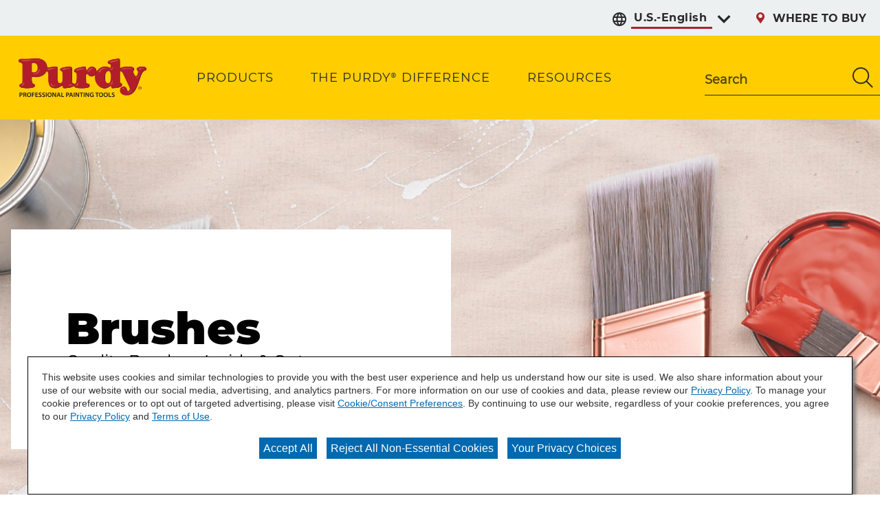

--- FILE ---
content_type: text/html;charset=utf-8
request_url: https://www.purdy.com/en/products/brushes?gad_source=1&gclid=Cj0KCQjwir2xBhC_ARIsAMTXk87x-0NTKFKkmOUyuHq_x3esW8emTyxLgOKSK5CJQfkJOXFULVIrRu0aAva9EALw_wcB&gclsrc=aw.ds
body_size: 26297
content:

<!DOCTYPE HTML>
<html lang="en">
    <head>
    <meta charset="UTF-8"/>

    
        <title>Handcrafted Purdy® Paint Brushes | Purdy</title>
        
        <meta name="twitter:title" content="Handcrafted Purdy® Paint Brushes | Purdy"/>
        
        <meta name="description" content="Purdy&#39;s brushes are hand-made without compromise, in the same way they were over 85 years ago. View our full product lineup at Purdy.com today!"/>
        <meta name="twitter:description" content="Purdy&#39;s brushes are hand-made without compromise, in the same way they were over 85 years ago. View our full product lineup at Purdy.com today!"/>
    
    

    
    
        




<link rel="canonical" href="https://www.purdy.com/en/products/brushes"/>






  <meta property="og:image" content="https://www.purdy.com/content/dam/cbg-purdy/favicons/favicon.png"/>

  <meta property="og:type" content="website"/>

  <meta property="og:title" content="Handcrafted Purdy® Paint Brushes | Purdy"/>

  <meta property="og:url" content="https://www.purdy.com/en/products/brushes"/>

  <meta property="og:description" content="Purdy&#39;s brushes are hand-made without compromise, in the same way they were over 85 years ago. View our full product lineup at Purdy.com today!"/>


    

    
        <!-- Ensighten Tag  -->
         <script charset="UTF-8" src="//nexus.ensighten.com/sherwin/purdy/Bootstrap.js"></script>
        <!-- End Ensighten Tag -->
    

    <script>
        window.dataLayer = window.dataLayer || [];

        function ready(fn) {
            if (document.readyState !== 'loading') {
                fn();
            } else {
                document.addEventListener('DOMContentLoaded', fn);
            }
        }

        handleOnLoad = (event) => {
            const pageViewData = {gtm_tag_name: "GA4 - Main Config Tag",interaction_type: "page view",hit_timestamp:"2026-01-15T21:45:16.945534Z",page_category_one:"products",page_category_two:"brushes",page_name:"Brushes",language:"US-EN",user_type:"DIY",event: "page_view"};
            if (document.cookie.indexOf("_ga=") > -1) {
                let gaClientId = document.cookie.match(/_ga=([a-zA-Z0-9\.]+)/)[0].split('.').slice(-2).join('.');
                pageViewData.client_id = gaClientId;
            }
            dataLayer.push(pageViewData);
        }

        ready(handleOnLoad);
    </script>

    
        <!-- Google Tag Manager -->
        <script>(function(w,d,s,l,i){w[l]=w[l]||[];w[l].push({'gtm.start':
        new Date().getTime(),event:'gtm.js'});var f=d.getElementsByTagName(s)[0],
    j=d.createElement(s),dl=l!='dataLayer'?'&l='+l:'';j.async=true;j.src=
    'https://www.googletagmanager.com/gtm.js?id='+i+dl;f.parentNode.insertBefore(j,f);
})(window,document,'script','dataLayer','GTM-MKFCX9X');</script>
        <!-- End Google Tag Manager -->

    

    
    <!-- PypeStream Tag -->
    <script>
    window.pypestreamConfig = {
        APP_ID: '5f566b34-c734-44bf-a55c-613e7e0c27a7',
        passthrough: '',
        language: 'en'
    };
    function insertScript() {
        var script = document.createElement('script');
        script.type = 'text/javascript';
        script.src = 'https://web.pypestream.com/launcher.js?ts=' + Date.now();
        script.async = true;
        if (window.frameElement === null) {
           document.body.appendChild(script);
        };
    };
    if (document.readyState === 'complete') {
        insertScript();
    } else {
        window.addEventListener('load', insertScript);
    }
</script>
    <!-- End PypeStream Tag -->
    
    

    

    <meta name="template" content="page-content"/>
    <meta name="viewport" content="width=device-width, initial-scale=1, maximum-scale=1"/>
    <meta name="format-detection" content="telephone=no"/>
    


    
    


    



    
    
<link rel="stylesheet" href="/etc.clientlibs/cbg-platform/clientlibs/clientlib-base.min.css" type="text/css">





<script type="text/javascript">
            (function() {
                window.ContextHub = window.ContextHub || {};

                /* setting paths */
                ContextHub.Paths = ContextHub.Paths || {};
                ContextHub.Paths.CONTEXTHUB_PATH = "/libs/settings/cloudsettings/legacy/contexthub";
                ContextHub.Paths.RESOURCE_PATH = "\/content\/cbg\u002Dpurdy\/us\/en\/products\/brushes\/_jcr_content\/contexthub";
                ContextHub.Paths.SEGMENTATION_PATH = "";
                ContextHub.Paths.CQ_CONTEXT_PATH = "";

                /* setting initial constants */
                ContextHub.Constants = ContextHub.Constants || {};
                ContextHub.Constants.ANONYMOUS_HOME = "/home/users/F/FWGQDGKxgeDMPhny1e-r";
                ContextHub.Constants.MODE = "no-ui";
            }());
        </script><script src="/etc/cloudsettings.kernel.js/libs/settings/cloudsettings/legacy/contexthub" type="text/javascript"></script>






<link rel="shortcut icon" href="/content/dam/cbg-purdy/favicons/favicon.ico" type="image/x-icon"/>
<link rel="icon" type="image/png" href="/content/dam/cbg-purdy/favicons/favicon.png"/>

<link rel="apple-touch-icon" sizes="180x180" href="/content/dam/cbg-purdy/favicons/apple-touch-icon.png"/>
<link rel="icon" type="image/png" sizes="32x32" href="/content/dam/cbg-purdy/favicons/favicon-32x32.png"/>
<link rel="icon" type="image/png" sizes="16x16" href="/content/dam/cbg-purdy/favicons/favicon-16x16.png"/>

<meta property="og:image" content="https://www.purdy.com/content/dam/cbg-purdy/favicons/apple-touch-icon.png"/>
<meta name="twitter:image" content="https://www.purdy.com/content/dam/cbg-purdy/favicons/apple-touch-icon.png"/>

<link rel="mask-icon" href="/content/dam/cbg-purdy/favicons/safari-pinned-tab.svg" color="#ab2328"/>


<link rel="alternate" hreflang="en-US" href="http://www.purdy.com"/>
<link rel="alternate" hreflang="en-GB" href="http://www.purdy.co.uk"/>
<link rel="alternate" hreflang="x-default" href="http://www.purdy.com"/>
<link rel="alternate" hreflang="es-US" href="http://www.purdy.com/es"/>

<meta name="msapplication-TileColor" content="#ab2328"/>
<meta name="theme-color" content="#ffffff"/>

<link rel="manifest" href="/etc.clientlibs/cbg-purdy/clientlibs/clientlib-site/resources/site.webmanifest"/>

<meta name="viewport" content="width=device-width, initial-scale=1, shrink-to-fit=no, maximum-scale=1"/>

<link rel="preconnect" href="https://fonts.gstatic.com"/>
<link href="https://fonts.googleapis.com/css2?family=IBM+Plex+Sans:ital,wght@0,400;0,500;0,700;1,400;1,500;1,700&family=Oswald:wght@500;600;700&display=swap&family=Montserrat:ital,wght@0,400;0,500;0,700;0,900;1,400;1,500;1,700;1,900" rel="stylesheet"/>


    
    
<link rel="stylesheet" href="/etc.clientlibs/cbg-purdy/clientlibs/clientlib-dependencies.min.css" type="text/css">
<link rel="stylesheet" href="/etc.clientlibs/cbg-purdy/clientlibs/clientlib-site.min.css" type="text/css">



    
    
<link rel="stylesheet" href="/etc.clientlibs/cbg-purdy/clientlibs/clientlib-base.min.css" type="text/css">








    
    
    

    

    
    <script src="/etc.clientlibs/cbg-purdy/clientlibs/clientlib-dependencies.min.js"></script>


    
    <link rel="stylesheet" href="/etc.clientlibs/cbg-platform/clientlibs/clientlib-dependencies.min.css" type="text/css">
<link rel="stylesheet" href="/etc.clientlibs/cbg-platform/clientlibs/clientlib-site.min.css" type="text/css">
<link rel="stylesheet" href="/etc.clientlibs/cbg-platform-react/clientlibs/clientlib-product-selector.min.css" type="text/css">


    
    

    
</head>
    <body class="page basicpage purdy-container launch" id="page-3882dd45db" data-cmp-link-accessibility-enabled data-cmp-link-accessibility-text="opens in a new tab" data-cmp-data-layer-enabled>
        <script>
          window.adobeDataLayer = window.adobeDataLayer || [];
          adobeDataLayer.push({
              page: JSON.parse("{\x22page\u002D3882dd45db\x22:{\x22@type\x22:\x22cbg\u002Dpurdy\/components\/page\x22,\x22repo:modifyDate\x22:\x222025\u002D11\u002D26T14:21:09Z\x22,\x22dc:title\x22:\x22Brushes\x22,\x22dc:description\x22:\x22Purdy\x27s brushes are hand\u002Dmade without compromise, in the same way they were over 85 years ago. View our full product lineup at Purdy.com today!\x22,\x22xdm:template\x22:\x22\/conf\/cbg\u002Dpurdy\/settings\/wcm\/templates\/page\u002Dcontent\x22,\x22xdm:language\x22:\x22en\x22,\x22xdm:tags\x22:[],\x22repo:path\x22:\x22\/content\/cbg\u002Dpurdy\/us\/en\/products\/brushes.html\x22}}"),
              event:'cmp:show',
              eventInfo: {
                  path: 'page.page\u002D3882dd45db'
              }
          });
        </script>
        
        
            




            
<div class="root container responsivegrid">

    
    
    
    <div id="container-945ca3a7f4" class="cmp-container">
        
        <div class="experiencefragment">
<div id="experiencefragment-f84e0c4869" class="cmp-experiencefragment cmp-experiencefragment--header">


    
    
    
    <div id="container-844a45515b" class="cmp-container">
        
        <div class="header">



    



<div class="header-home">
    <div class="utility-wrapper">
        
        <div class="utility-zone">


<div class="aem-Grid aem-Grid--12 aem-Grid--default--12 ">
    
    <div class="utilityNavigation base responsivegrid aem-GridColumn aem-GridColumn--default--12">


    


<div data-component-anlaytics-check>
  <div class="cbg-cmp-utility-nav  desktop-only">
    <div class="cbg-cmp-utility-nav-wrapper">
      
      <div class="parsys-wrapper">
        <div class="utility-left-side">
          
          


<div class="aem-Grid aem-Grid--12 aem-Grid--default--12 ">
    
    <div class="languageToggle base responsivegrid aem-GridColumn aem-GridColumn--default--12">



    


<div class="language-toggle-home" data-cbg-cmp="languageToggle">
    <div class="language-toggle-list">
        <div class="cmp-form-options cmp-form-options--drop-down relative-position">
            <label for="languageToggle" class="cmp-form-options__label">Select preferred language</label>
            <svg aria-hidden="true" class="before-icon">
                <use href="/etc.clientlibs/cbg-platform/clientlibs/clientlib-site/resources/fonts/sprite.svg#language-1"></use>
            </svg>
            <select class="cmp-form-options__field cmp-form-options__field--drop-down left-icon-showing right-icon-showing" name="languageToggle" data-cmp-hook-languageToggle="dropdown" id="languageToggle">
                <option data-parsys-id="u-s--english" data-language-url="#">
                    U.S.-English
                </option>
            
                <option data-parsys-id="u-s--spanish" data-language-url="https://www.purdy.com/es">
                    U.S.-Spanish
                </option>
            
                <option data-parsys-id="u-k--english" data-language-url="https://www.purdy.co.uk">
                    U.K.-English
                </option>
            </select>
            <svg aria-hidden="true" class="after-icon">
                <use href="/etc.clientlibs/cbg-platform/clientlibs/clientlib-site/resources/fonts/sprite.svg#hgswCARROTDOWN"></use>
            </svg>
        </div>
    </div>
</div>
</div>

    
</div>

        </div>
        <div class="utility-right-side">
          
          


<div class="aem-Grid aem-Grid--12 aem-Grid--default--12 ">
    
    
    
</div>

        </div>
      </div>

      <ul class="utility-nav-items">
        <li class="utility-nav-item ">
          <a class="utility-nav--listItemAnchor icon" href="/en/where-to-buy">
            <svg class="authored-icons ">
              <use href="/etc.clientlibs/cbg-platform/clientlibs/clientlib-site/resources/fonts/sprite.svg#purdywtb_pin_red"></use>
            </svg>
            <span>WHERE TO BUY</span>
            
          </a>
          
        </li>
      </ul>
    </div>
  </div>
</div>
</div>

    
</div>
</div>
    </div>
    <div class="main-navigation">
        <a href="/en">
            <img class="header-logo" src="/content/dam/cbg-purdy/en/logos/purdy-logo.png" alt="Purdy" loading="lazy"/>
        </a>
        <div class="navigation-wrapper">
            
            <div class="navigation-zone">


<div class="aem-Grid aem-Grid--12 aem-Grid--default--12 ">
    
    <div class="navigation aem-GridColumn aem-GridColumn--default--12"><section data-cbg-cmp="site-navigation" id="cbg__purdy-cmp-navigation__header" class="cmp-navigation-container">
    <button class="btn-navigation-menu" href="#siteNavigation" role="button" data-cmp-hook-navigation="menu-button" aria-expanded="false" aria-controls="siteNavigation" aria-label="Navigation Menu">
        <i class="icon cmp-nav-menubar__icon"></i>
        <i class="icon cmp-nav-menubar__icon"></i>
        <i class="icon cmp-nav-menubar__icon"></i>
        <i class="icon cmp-nav-close__icon"></i>
        <span class="hide-text">Navigation Menu</span>
    </button>
    <nav class="cmp-navigation" role="navigation" itemscope itemtype="http://schema.org/SiteNavigationElement" data-cmp-data-layer="{&#34;cbg__purdy-cmp-navigation__header&#34;:{&#34;@type&#34;:&#34;cbg-purdy/components/navigation&#34;,&#34;repo:modifyDate&#34;:&#34;2022-02-24T20:11:20Z&#34;}}">
  
  
    <ul class="cmp-navigation__group">
      
    <li class="notag has-children cmp-navigation__item cmp-navigation__item--level-0 cmp-navigation__item--active" data-cmp-data-layer="{&#34;cbg__purdy-cmp-navigation__header-item-93b8f1d20a&#34;:{&#34;@type&#34;:&#34;cbg-purdy/components/navigation/item&#34;,&#34;repo:modifyDate&#34;:&#34;2025-10-28T15:05:55Z&#34;,&#34;dc:title&#34;:&#34;Products&#34;,&#34;xdm:linkURL&#34;:&#34;/en/products&#34;}}">
        
    <a href="/en/products" title="Products" aria-current="page" data-cmp-clickable class="cmp-navigation__item-link">
        <span class="cmp-navigation__item-link-text">Products</span>
    </a>

        
  
  
  
    <div class="cmp-navigation__group-container cmp-navigation__subnav" data-cmp-hook-navigation="subnav">
      <div class="cmp-navigation__item-back-button" data-cmp-hook-navigation="subnav-back-button">
        <span>Products</span>
      </div>
      <ul class="cmp-navigation__group">
        
    <li class="notag  cmp-navigation__item cmp-navigation__item--level-1" data-cmp-data-layer="{&#34;cbg__purdy-cmp-navigation__header-item-7b3e4851c5&#34;:{&#34;@type&#34;:&#34;cbg-purdy/components/navigation/item&#34;,&#34;repo:modifyDate&#34;:&#34;2025-11-25T13:10:47Z&#34;,&#34;dc:title&#34;:&#34;All Products&#34;,&#34;xdm:linkURL&#34;:&#34;/en/products/all-products&#34;}}">
        
    <a href="/en/products/all-products" title="All Products" data-cmp-clickable class="cmp-navigation__item-link">
        <span class="cmp-navigation__item-link-text">All Products</span>
    </a>

        
    </li>

      
        
    <li class="notag  cmp-navigation__item cmp-navigation__item--level-1 cmp-navigation__item--active" data-cmp-data-layer="{&#34;cbg__purdy-cmp-navigation__header-item-3882dd45db&#34;:{&#34;@type&#34;:&#34;cbg-purdy/components/navigation/item&#34;,&#34;repo:modifyDate&#34;:&#34;2025-11-26T14:21:22Z&#34;,&#34;dc:title&#34;:&#34;Brushes&#34;,&#34;xdm:linkURL&#34;:&#34;/en/products/brushes&#34;}}">
        
    <a href="/en/products/brushes" title="Brushes" aria-current="page" data-cmp-clickable class="cmp-navigation__item-link">
        <span class="cmp-navigation__item-link-text">Brushes</span>
    </a>

        
    </li>

      
        
    <li class="notag  cmp-navigation__item cmp-navigation__item--level-1" data-cmp-data-layer="{&#34;cbg__purdy-cmp-navigation__header-item-3d0d442a53&#34;:{&#34;@type&#34;:&#34;cbg-purdy/components/navigation/item&#34;,&#34;repo:modifyDate&#34;:&#34;2025-11-24T18:54:40Z&#34;,&#34;dc:title&#34;:&#34;Rollers&#34;,&#34;xdm:linkURL&#34;:&#34;/en/products/rollers&#34;}}">
        
    <a href="/en/products/rollers" title="Rollers" data-cmp-clickable class="cmp-navigation__item-link">
        <span class="cmp-navigation__item-link-text">Rollers</span>
    </a>

        
    </li>

      
        
    <li class="notag  cmp-navigation__item cmp-navigation__item--level-1" data-cmp-data-layer="{&#34;cbg__purdy-cmp-navigation__header-item-8d83584996&#34;:{&#34;@type&#34;:&#34;cbg-purdy/components/navigation/item&#34;,&#34;repo:modifyDate&#34;:&#34;2025-11-24T18:54:40Z&#34;,&#34;dc:title&#34;:&#34;Prep &amp; Cleanup&#34;,&#34;xdm:linkURL&#34;:&#34;/en/products/prep-cleanup&#34;}}">
        
    <a href="/en/products/prep-cleanup" title="Prep &amp; Cleanup" data-cmp-clickable class="cmp-navigation__item-link">
        <span class="cmp-navigation__item-link-text">Prep &amp; Cleanup</span>
    </a>

        
    </li>

      
        
    <li class="notag  cmp-navigation__item cmp-navigation__item--level-1" data-cmp-data-layer="{&#34;cbg__purdy-cmp-navigation__header-item-0c2c5c487e&#34;:{&#34;@type&#34;:&#34;cbg-purdy/components/navigation/item&#34;,&#34;repo:modifyDate&#34;:&#34;2025-11-24T18:54:40Z&#34;,&#34;dc:title&#34;:&#34;Frames &amp; Extension Poles&#34;,&#34;xdm:linkURL&#34;:&#34;/en/products/frames-extension-poles&#34;}}">
        
    <a href="/en/products/frames-extension-poles" title="Frames &amp; Extension Poles" data-cmp-clickable class="cmp-navigation__item-link">
        <span class="cmp-navigation__item-link-text">Frames &amp; Extension Poles</span>
    </a>

        
    </li>

      
        
    <li class="notag  cmp-navigation__item cmp-navigation__item--level-1" data-cmp-data-layer="{&#34;cbg__purdy-cmp-navigation__header-item-60f674a419&#34;:{&#34;@type&#34;:&#34;cbg-purdy/components/navigation/item&#34;,&#34;repo:modifyDate&#34;:&#34;2025-11-24T18:54:40Z&#34;,&#34;dc:title&#34;:&#34;Kits&#34;,&#34;xdm:linkURL&#34;:&#34;/en/products/kits&#34;}}">
        
    <a href="/en/products/kits" title="Kits" data-cmp-clickable class="cmp-navigation__item-link">
        <span class="cmp-navigation__item-link-text">Kits</span>
    </a>

        
    </li>

      
        
    <li class="notag  cmp-navigation__item cmp-navigation__item--level-1" data-cmp-data-layer="{&#34;cbg__purdy-cmp-navigation__header-item-97280a7041&#34;:{&#34;@type&#34;:&#34;cbg-purdy/components/navigation/item&#34;,&#34;repo:modifyDate&#34;:&#34;2025-11-24T18:54:40Z&#34;,&#34;dc:title&#34;:&#34;Workwear&#34;,&#34;xdm:linkURL&#34;:&#34;/en/products/workwear/painters-knee-pads&#34;}}">
        
    <a href="/en/products/workwear/painters-knee-pads" title="Workwear" data-cmp-clickable class="cmp-navigation__item-link">
        <span class="cmp-navigation__item-link-text">Workwear</span>
    </a>

        
    </li>

      
        
    <li class="notag  cmp-navigation__item cmp-navigation__item--level-1" data-cmp-data-layer="{&#34;cbg__purdy-cmp-navigation__header-item-7aa0eb4268&#34;:{&#34;@type&#34;:&#34;cbg-purdy/components/navigation/item&#34;,&#34;repo:modifyDate&#34;:&#34;2025-11-24T18:54:40Z&#34;,&#34;dc:title&#34;:&#34;Trays &amp; Pails&#34;,&#34;xdm:linkURL&#34;:&#34;/en/products/trays-pails&#34;}}">
        
    <a href="/en/products/trays-pails" title="Trays &amp; Pails" data-cmp-clickable class="cmp-navigation__item-link">
        <span class="cmp-navigation__item-link-text">Trays &amp; Pails</span>
    </a>

        
    </li>

      </ul>
    </div>
  

    </li>

    
      
    <li class="notag has-children cmp-navigation__item cmp-navigation__item--level-0" data-cmp-data-layer="{&#34;cbg__purdy-cmp-navigation__header-item-7eb800cb39&#34;:{&#34;@type&#34;:&#34;cbg-purdy/components/navigation/item&#34;,&#34;repo:modifyDate&#34;:&#34;2022-05-17T14:44:10Z&#34;,&#34;dc:title&#34;:&#34;The Purdy® Difference&#34;,&#34;xdm:linkURL&#34;:&#34;/en/the-purdy-difference&#34;}}">
        
    <a href="/en/the-purdy-difference" title="The Purdy® Difference" data-cmp-clickable class="cmp-navigation__item-link">
        <span class="cmp-navigation__item-link-text">The Purdy® Difference</span>
    </a>

        
  
  
  
    <div class="cmp-navigation__group-container cmp-navigation__subnav" data-cmp-hook-navigation="subnav">
      <div class="cmp-navigation__item-back-button" data-cmp-hook-navigation="subnav-back-button">
        <span>The Purdy® Difference</span>
      </div>
      <ul class="cmp-navigation__group">
        
    <li class="notag  cmp-navigation__item cmp-navigation__item--level-1" data-cmp-data-layer="{&#34;cbg__purdy-cmp-navigation__header-item-c15a3295e4&#34;:{&#34;@type&#34;:&#34;cbg-purdy/components/navigation/item&#34;,&#34;repo:modifyDate&#34;:&#34;2022-09-15T13:37:21Z&#34;,&#34;dc:title&#34;:&#34;The Purdy® Difference Home&#34;,&#34;xdm:linkURL&#34;:&#34;/en/the-purdy-difference/home&#34;}}">
        
    <a href="/en/the-purdy-difference/home" title="The Purdy® Difference Home" data-cmp-clickable class="cmp-navigation__item-link">
        <span class="cmp-navigation__item-link-text">The Purdy® Difference Home</span>
    </a>

        
    </li>

      
        
    <li class="notag  cmp-navigation__item cmp-navigation__item--level-1" data-cmp-data-layer="{&#34;cbg__purdy-cmp-navigation__header-item-03270f422d&#34;:{&#34;@type&#34;:&#34;cbg-purdy/components/navigation/item&#34;,&#34;repo:modifyDate&#34;:&#34;2025-11-10T16:50:31Z&#34;,&#34;dc:title&#34;:&#34;Awards&#34;,&#34;xdm:linkURL&#34;:&#34;/en/the-purdy-difference/awards&#34;}}">
        
    <a href="/en/the-purdy-difference/awards" title="Awards" data-cmp-clickable class="cmp-navigation__item-link">
        <span class="cmp-navigation__item-link-text">Awards</span>
    </a>

        
    </li>

      
        
    <li class="notag  cmp-navigation__item cmp-navigation__item--level-1" data-cmp-data-layer="{&#34;cbg__purdy-cmp-navigation__header-item-ddbe1f2081&#34;:{&#34;@type&#34;:&#34;cbg-purdy/components/navigation/item&#34;,&#34;repo:modifyDate&#34;:&#34;2025-04-29T22:51:21Z&#34;,&#34;dc:title&#34;:&#34;Associations &amp; Trade Affiliates&#34;,&#34;xdm:linkURL&#34;:&#34;/en/the-purdy-difference/associations-trade-affiliates&#34;}}">
        
    <a href="/en/the-purdy-difference/associations-trade-affiliates" title="Associations &amp; Trade Affiliates" data-cmp-clickable class="cmp-navigation__item-link">
        <span class="cmp-navigation__item-link-text">Associations &amp; Trade Affiliates</span>
    </a>

        
    </li>

      
        
    <li class="notag  cmp-navigation__item cmp-navigation__item--level-1" data-cmp-data-layer="{&#34;cbg__purdy-cmp-navigation__header-item-090feb5c78&#34;:{&#34;@type&#34;:&#34;cbg-purdy/components/navigation/item&#34;,&#34;repo:modifyDate&#34;:&#34;2025-04-24T14:58:21Z&#34;,&#34;dc:title&#34;:&#34;History&#34;,&#34;xdm:linkURL&#34;:&#34;/en/the-purdy-difference/history&#34;}}">
        
    <a href="/en/the-purdy-difference/history" title="History" data-cmp-clickable class="cmp-navigation__item-link">
        <span class="cmp-navigation__item-link-text">History</span>
    </a>

        
    </li>

      
        
    <li class="notag  cmp-navigation__item cmp-navigation__item--level-1" data-cmp-data-layer="{&#34;cbg__purdy-cmp-navigation__header-item-ea76220f91&#34;:{&#34;@type&#34;:&#34;cbg-purdy/components/navigation/item&#34;,&#34;repo:modifyDate&#34;:&#34;2024-06-18T20:21:04Z&#34;,&#34;dc:title&#34;:&#34;Why Purdy&#34;,&#34;xdm:linkURL&#34;:&#34;/en/the-purdy-difference/why-purdy&#34;}}">
        
    <a href="/en/the-purdy-difference/why-purdy" title="Why Purdy" data-cmp-clickable class="cmp-navigation__item-link">
        <span class="cmp-navigation__item-link-text">Why Purdy</span>
    </a>

        
    </li>

      
        
    <li class="notag  cmp-navigation__item cmp-navigation__item--level-1" data-cmp-data-layer="{&#34;cbg__purdy-cmp-navigation__header-item-5bbf26bd61&#34;:{&#34;@type&#34;:&#34;cbg-purdy/components/navigation/item&#34;,&#34;repo:modifyDate&#34;:&#34;2024-06-03T20:52:44Z&#34;,&#34;dc:title&#34;:&#34;Signature Move&#34;,&#34;xdm:linkURL&#34;:&#34;/en/the-purdy-difference/signature-move&#34;}}">
        
    <a href="/en/the-purdy-difference/signature-move" title="Signature Move" data-cmp-clickable class="cmp-navigation__item-link">
        <span class="cmp-navigation__item-link-text">Signature Move</span>
    </a>

        
    </li>

      
        
    <li class="notag  cmp-navigation__item cmp-navigation__item--level-1" data-cmp-data-layer="{&#34;cbg__purdy-cmp-navigation__header-item-482aab84ab&#34;:{&#34;@type&#34;:&#34;cbg-purdy/components/navigation/item&#34;,&#34;repo:modifyDate&#34;:&#34;2025-09-18T16:55:43Z&#34;,&#34;dc:title&#34;:&#34;Purdy 100th Anniversary &#34;,&#34;xdm:linkURL&#34;:&#34;/en/the-purdy-difference/100&#34;}}">
        
    <a href="/en/the-purdy-difference/100" title="Purdy 100th Anniversary " data-cmp-clickable class="cmp-navigation__item-link">
        <span class="cmp-navigation__item-link-text">Purdy 100th Anniversary </span>
    </a>

        
    </li>

      </ul>
    </div>
  

    </li>

    
      
    <li class="notag has-children cmp-navigation__item cmp-navigation__item--level-0" data-cmp-data-layer="{&#34;cbg__purdy-cmp-navigation__header-item-c0b2ef92a7&#34;:{&#34;@type&#34;:&#34;cbg-purdy/components/navigation/item&#34;,&#34;repo:modifyDate&#34;:&#34;2022-05-17T14:44:13Z&#34;,&#34;dc:title&#34;:&#34;Resources&#34;,&#34;xdm:linkURL&#34;:&#34;/en/painting-resources&#34;}}">
        
    <a href="/en/painting-resources" title="Resources" data-cmp-clickable class="cmp-navigation__item-link">
        <span class="cmp-navigation__item-link-text">Resources</span>
    </a>

        
  
  
  
    <div class="cmp-navigation__group-container cmp-navigation__subnav" data-cmp-hook-navigation="subnav">
      <div class="cmp-navigation__item-back-button" data-cmp-hook-navigation="subnav-back-button">
        <span>Resources</span>
      </div>
      <ul class="cmp-navigation__group">
        
    <li class="notag  cmp-navigation__item cmp-navigation__item--level-1" data-cmp-data-layer="{&#34;cbg__purdy-cmp-navigation__header-item-457cdedc7f&#34;:{&#34;@type&#34;:&#34;cbg-purdy/components/navigation/item&#34;,&#34;repo:modifyDate&#34;:&#34;2022-09-20T13:02:20Z&#34;,&#34;dc:title&#34;:&#34;Painting Resources Home&#34;,&#34;xdm:linkURL&#34;:&#34;/en/painting-resources/home&#34;}}">
        
    <a href="/en/painting-resources/home" title="Painting Resources Home" data-cmp-clickable class="cmp-navigation__item-link">
        <span class="cmp-navigation__item-link-text">Painting Resources Home</span>
    </a>

        
    </li>

      
        
    <li class="notag  cmp-navigation__item cmp-navigation__item--level-1" data-cmp-data-layer="{&#34;cbg__purdy-cmp-navigation__header-item-a212daa86a&#34;:{&#34;@type&#34;:&#34;cbg-purdy/components/navigation/item&#34;,&#34;repo:modifyDate&#34;:&#34;2022-07-06T15:18:06Z&#34;,&#34;dc:title&#34;:&#34;Projects&#34;,&#34;xdm:linkURL&#34;:&#34;/en/painting-resources/projects&#34;}}">
        
    <a href="/en/painting-resources/projects" title="Projects" data-cmp-clickable class="cmp-navigation__item-link">
        <span class="cmp-navigation__item-link-text">Projects</span>
    </a>

        
    </li>

      
        
    <li class="notag  cmp-navigation__item cmp-navigation__item--level-1" data-cmp-data-layer="{&#34;cbg__purdy-cmp-navigation__header-item-65e4965234&#34;:{&#34;@type&#34;:&#34;cbg-purdy/components/navigation/item&#34;,&#34;repo:modifyDate&#34;:&#34;2023-02-01T18:53:31Z&#34;,&#34;dc:title&#34;:&#34;Painting FAQ&#39;s&#34;,&#34;xdm:linkURL&#34;:&#34;/en/painting-resources/painting-faqs&#34;}}">
        
    <a href="/en/painting-resources/painting-faqs" title="Painting FAQ&#39;s" data-cmp-clickable class="cmp-navigation__item-link">
        <span class="cmp-navigation__item-link-text">Painting FAQ&#39;s</span>
    </a>

        
    </li>

      
        
    <li class="notag  cmp-navigation__item cmp-navigation__item--level-1" data-cmp-data-layer="{&#34;cbg__purdy-cmp-navigation__header-item-6b98a4af2c&#34;:{&#34;@type&#34;:&#34;cbg-purdy/components/navigation/item&#34;,&#34;repo:modifyDate&#34;:&#34;2022-11-03T21:02:43Z&#34;,&#34;dc:title&#34;:&#34;Painting Tips&#34;,&#34;xdm:linkURL&#34;:&#34;/en/painting-resources/painting-tips-and-techniques&#34;}}">
        
    <a href="/en/painting-resources/painting-tips-and-techniques" title="Painting Tips" data-cmp-clickable class="cmp-navigation__item-link">
        <span class="cmp-navigation__item-link-text">Painting Tips</span>
    </a>

        
    </li>

      
        
    <li class="notag  cmp-navigation__item cmp-navigation__item--level-1" data-cmp-data-layer="{&#34;cbg__purdy-cmp-navigation__header-item-a88c46ee53&#34;:{&#34;@type&#34;:&#34;cbg-purdy/components/navigation/item&#34;,&#34;repo:modifyDate&#34;:&#34;2024-06-18T20:21:22Z&#34;,&#34;dc:title&#34;:&#34;Trade Schools&#34;,&#34;xdm:linkURL&#34;:&#34;/en/painting-resources/trade-schools&#34;}}">
        
    <a href="/en/painting-resources/trade-schools" title="Trade Schools" data-cmp-clickable class="cmp-navigation__item-link">
        <span class="cmp-navigation__item-link-text">Trade Schools</span>
    </a>

        
    </li>

      
        
    <li class="notag  cmp-navigation__item cmp-navigation__item--level-1" data-cmp-data-layer="{&#34;cbg__purdy-cmp-navigation__header-item-2d70fe489c&#34;:{&#34;@type&#34;:&#34;cbg-purdy/components/navigation/item&#34;,&#34;repo:modifyDate&#34;:&#34;2025-05-05T20:55:14Z&#34;,&#34;dc:title&#34;:&#34;Videos&#34;,&#34;xdm:linkURL&#34;:&#34;/en/painting-resources/videos&#34;}}">
        
    <a href="/en/painting-resources/videos" title="Videos" data-cmp-clickable class="cmp-navigation__item-link">
        <span class="cmp-navigation__item-link-text">Videos</span>
    </a>

        
    </li>

      
        
    <li class="notag  cmp-navigation__item cmp-navigation__item--level-1" data-cmp-data-layer="{&#34;cbg__purdy-cmp-navigation__header-item-3c9f159a5c&#34;:{&#34;@type&#34;:&#34;cbg-purdy/components/navigation/item&#34;,&#34;repo:modifyDate&#34;:&#34;2025-01-13T15:13:45Z&#34;,&#34;dc:title&#34;:&#34;Product Selector&#34;,&#34;xdm:linkURL&#34;:&#34;/en/painting-resources/product-selector&#34;}}">
        
    <a href="/en/painting-resources/product-selector" title="Product Selector" data-cmp-clickable class="cmp-navigation__item-link">
        <span class="cmp-navigation__item-link-text">Product Selector</span>
    </a>

        
    </li>

      </ul>
    </div>
  

    </li>

    </ul>

    

    
    
    
    <div id="container-0629cdf943" class="cmp-container">
        
        <div class="utilityNavigation base responsivegrid">


    


<div data-component-anlaytics-check>
  <div class="cbg-cmp-utility-nav  mobile-only">
    <div class="cbg-cmp-utility-nav-wrapper">
      
      <div class="parsys-wrapper">
        <div class="utility-left-side">
          
          


<div class="aem-Grid aem-Grid--12 aem-Grid--default--12 ">
    
    
    
</div>

        </div>
        <div class="utility-right-side">
          
          


<div class="aem-Grid aem-Grid--12 aem-Grid--default--12 ">
    
    <div class="languageToggle base responsivegrid aem-GridColumn aem-GridColumn--default--12">



    


<div class="language-toggle-home" data-cbg-cmp="languageToggle">
    <div class="language-toggle-list">
        <div class="cmp-form-options cmp-form-options--drop-down relative-position">
            <label class="cmp-form-options__label"></label>
            <svg aria-hidden="true" class="before-icon">
                <use href="/etc.clientlibs/cbg-platform/clientlibs/clientlib-site/resources/fonts/sprite.svg#language-1"></use>
            </svg>
            <select class="cmp-form-options__field cmp-form-options__field--drop-down left-icon-showing right-icon-showing" data-cmp-hook-languageToggle="dropdown">
                <option data-parsys-id="u-s--english" data-language-url="#">
                    U.S.-English
                </option>
            
                <option data-parsys-id="u-s--spanish" data-language-url="https://es.purdy.com">
                    U.S.-Spanish
                </option>
            
                <option data-parsys-id="u-k--english" data-language-url="https://www.purdy.co.uk">
                    U.K.-English
                </option>
            </select>
            <svg aria-hidden="true" class="after-icon">
                <use href="/etc.clientlibs/cbg-platform/clientlibs/clientlib-site/resources/fonts/sprite.svg#hgswCARROTDOWN"></use>
            </svg>
        </div>
    </div>
</div>
</div>

    
</div>

        </div>
      </div>

      <ul class="utility-nav-items">
        <li class="utility-nav-item ">
          <a class="utility-nav--listItemAnchor icon" href="/en/where-to-buy">
            <svg class="authored-icons ">
              <use href="/etc.clientlibs/cbg-platform/clientlibs/clientlib-site/resources/fonts/sprite.svg#purdywtb_pin_red"></use>
            </svg>
            <span>WHERE TO BUY*</span>
            
          </a>
          
        </li>
      </ul>
    </div>
  </div>
</div>
</div>

        
    </div>


  
  
</nav>
    <div class="cmp-navigation__overlay" data-cmp-hook-navigation="overlay"></div>
    
    

</section>

</div>

    
</div>
</div>
        </div>
        <div class="search-wrapper">
            
            <div class="search-zone">


<div class="aem-Grid aem-Grid--12 aem-Grid--default--12 ">
    
    <div class="searchbar base responsivegrid aem-GridColumn aem-GridColumn--default--12"><section id="searchbar-ba1bbb4ff6" class="
    cmp-search
    platform-searchbar
    cbg-cmp-searchbar cbg-cmp-searchbar--standard
    search-one-point-one
    standard
    
    
  " role="search" data-cmp-is="searchbar" data-cbg-cmp="searchbar" data-cmp-searchurl="content/cbg-purdy/us/en/search.html" data-no-results-text="No current suggestions based on your query" data-use-algolia="true" data-algolia-index-autocomplete="purdy-us-en-query-suggestions-index" data-algolia-index-colorfamily="purdy_us_en_color_families_index" data-algolia-index-color="purdy_us_en_colors_index" data-algolia-index-product="purdy_us_en_products_index" data-algolia-index-content="purdy_us_en_pages_index" data-searchbar-type="standard">
  

  <header class="display-flex cmp-searchbar--header mb-1">
    <h4 class="cbg__text-uc display-ib subtitle">Search</h4>
  </header>

  <button class="btn-searchbar-toggle" href="#siteSearchBar" role="button" aria-expanded="false" aria-controls="siteSearch" aria-label="SearchBar" data-cmp-hook-searchbar="toggle">
    <svg class="cmp-searchbar__clear-icon">
      <use href="/etc.clientlibs/cbg-platform/clientlibs/clientlib-site/resources/fonts/sprite.svg#purdyclose_x"></use>
    </svg>

    <svg class="cmp-searchbar__search-icon">
      <use href="/etc.clientlibs/cbg-platform/clientlibs/clientlib-site/resources/fonts/sprite.svg#purdysearch"></use>
    </svg>

    <span class="hide-text"></span>
  </button>

  <!-- Search 1.1 !-->
  <form class="cmp-searchbar__form one-point-one" data-cmp-hook-searchbar="form" method="get" action="/en/search" autocomplete="off">
    <div class="cmp-searchbar__field">
      <span class="cmp-searchbar__loading-indicator" data-cmp-hook-searchbar="loadingIndicator"></span>

      <input class="cmp-searchbar__input" data-cmp-hook-searchbar="input-1-point-1" type="text" name="q" role="combobox" aria-autocomplete="list" aria-haspopup="true" aria-invalid="false" aria-label="Search"/>

      <button class="cmp-searchbar__clear cbg__hidden-text" data-cmp-hook-searchbar="clear-one-one" tabindex="-1">
        <svg class="cmp-searchbar__clear-icon">
          <use href="/etc.clientlibs/cbg-platform/clientlibs/clientlib-site/resources/fonts/sprite.svg#none"></use>
        </svg>

        <span class="cbg__hidden-text display-ib"></span>
      </button>
      <button class="cmp-searchbar__search cbg__hidden-text" data-cmp-hook-searchbar="submit" type="submit">
        <svg class="cmp-searchbar__search-icon">
          <use href="/etc.clientlibs/cbg-platform/clientlibs/clientlib-site/resources/fonts/sprite.svg#purdysearch"></use>
        </svg>
        <span class="cbg__hidden-text display-ib"></span>
      </button>
    </div>
  </form>

  <div class="cmp-searchbar__form-container">
    <form class="cmp-searchbar__form" data-cmp-hook-searchbar="form" method="get" action="/en/search" autocomplete="off">
      <div class="cmp-searchbar__field">
        <span class="cmp-searchbar__loading-indicator" data-cmp-hook-searchbar="loadingIndicator"></span>
        
        
          <input class="cmp-searchbar__input" data-cmp-hook-searchbar="input" type="text" name="q" role="combobox" aria-autocomplete="list" aria-haspopup="true" aria-invalid="false" aria-label="Search"/>
        
  
        <button class="cmp-searchbar__clear cbg__hidden-text" data-cmp-hook-searchbar="clear" type="button" tabindex="-1">
          <svg class="cmp-searchbar__clear-icon">
            <use href="/etc.clientlibs/cbg-platform/clientlibs/clientlib-site/resources/fonts/sprite.svg#hgswCLOSE"></use>
          </svg>

          <span class="cbg__hidden-text display-ib"></span>
        </button>
        <button class="cmp-searchbar__search" data-cmp-hook-searchbar="submit" type="submit">
<!--          <div class="button-content">-->
            
            <svg class="cmp-searchbar__search-icon">
              <use href="/etc.clientlibs/cbg-platform/clientlibs/clientlib-site/resources/fonts/sprite.svg#purdysearch"></use>
            </svg>
            <span class="cbg__hidden-text display-ib"></span>
<!--          </div>-->
        </button>
      </div>
    </form>
    <div class="cmp-searchbar__results" data-cmp-hook-searchbar="results" role="listbox" aria-multiselectable="false">
    </div>
  </div>

  
</section>
</div>

    
</div>
</div>
        </div>
    </div>
</div>
</div>

        
    </div>

</div>

    
</div>
<div class="container responsivegrid">

    
    <div id="container-fa46f66887" class="cmp-container">
        


<div class="aem-Grid aem-Grid--12 aem-Grid--default--12 ">
    
    <main class="container responsivegrid purdy-container aem-GridColumn aem-GridColumn--default--12">

    
    <div id="active" class="cmp-container">
        


<div class="aem-Grid aem-Grid--12 aem-Grid--default--12 ">
    
    <div class="billboard base responsivegrid light-styling block-text-align-left aem-GridColumn aem-GridColumn--default--12">



<div data-component-anlaytics-check>
    <div class="billboard-home billboard-textbox-full   use-as-mobile  " data-cbg-cmp="billboard" style="--billboard-bg-color: ; --billboard-text-color: ">

        <div class="billboard-gutter-wrapper">
            <!--Pinterest and Full Mobile Image-->
            
            

            

            <!--   FULL IMAGE WITH Mobile Image Version -->
            <div class="billboard-textbox-full-mobile box-align-left use-as-mobile " style="background-image:url('/content/dam/cbg-purdy/brushes/17PURD-Catalog-CATG-OPEN_Brushes_Shot-3_v2.jpg');">
                <div class="billboard-text-container-full">
                    
                    <h1 class="billboard-title title-squish-none">
                        <span class="first-title">Brushes</span>
                        <span class="accent-title "></span>
                        <span class="second-title"></span>
                    </h1>
                    <div class="billboard-description"><p>Quality Brushes, Inside &amp; Out</p>
</div>
                    <div class="billboard-button-zone">
                        


<div class="aem-Grid aem-Grid--12 aem-Grid--default--12 ">
    
    
    
</div>

                    </div>
                    <div class="billboard-button-container">
                        





                    </div>
                </div>
            </div>

            <!--   FULL IMAGE Desktop version -->
            <div class="billboard-textbox-full-image box-align-left use-as-mobile" style="background-image:url('/content/dam/cbg-purdy/products/purdy_brushesfilter_headerimage_desktop.png');">
                <div class="secondary-image-area">
                    <img src="/content/dam/cbg-purdy/brushes/17PURD-Catalog-CATG-OPEN_Brushes_Shot-3_v2.jpg" alt loading="lazy"/>
                </div>
                <div class="billboard-text-container-full  use-as-mobile">
                    
                    <h1 class="billboard-title title-squish-none">
                        <span class="first-title">Brushes</span>
                        <span class="accent-title "></span>
                        <span class="second-title"></span>
                    </h1>
                    <div class="billboard-description">
                        <p>Quality Brushes, Inside &amp; Out</p>

                        <div class="description-button-zone">
                            


<div class="aem-Grid aem-Grid--12 aem-Grid--default--12 ">
    
    
    
</div>

                        </div>
                    </div>
                    <div class="billboard-button-zone">
                        


<div class="aem-Grid aem-Grid--12 aem-Grid--default--12 ">
    
    
    
</div>

                    </div>
                    <div class="billboard-button-container">
                        





                    </div>
                </div>
                
            </div>
        </div>
    </div>
</div>
</div>
<div class="pagenavigator base responsivegrid aem-GridColumn aem-GridColumn--default--12">

<div class="cbg-cmp-page-navigator full-screen" data-cbg-cmp="page-navigator" data-snap-to-top="false">

    <div class="retailer__overlay display-none" data-cmp-retailer="overlay"></div>
    <div class="retailer__loading loading display-none" data-cmp-retailer="loading">
        
    </div>
    <!-- Preferred Retailer Option -->
    
    <nav class="navigator" role="navigation" ` aria-label="Page Navigation" itemscope itemtype="http://schema.org/SiteNavigationElement">
        <div class="navigator__left">
            <div class="nav-link ">
                <a class="nav-item-link" href="#active" title="BRUSHES" data-cmp-hook-navigator="link">
                    BRUSHES
                </a>
            </div>
        
            <div class="nav-link ">
                <a class="nav-item-link" href="/en/products/rollers" title="ROLLERS" data-cmp-hook-navigator="link">
                    ROLLERS
                </a>
            </div>
        
            <div class="nav-link ">
                <a class="nav-item-link" href="/en/products/prep-cleanup" title="PREP &amp; CLEANUP" data-cmp-hook-navigator="link">
                    PREP &amp; CLEANUP
                </a>
            </div>
        
            <div class="nav-link ">
                <a class="nav-item-link" href="/en/products/frames-extension-poles" title="FRAMES &amp; EXTENSION POLES" data-cmp-hook-navigator="link">
                    FRAMES &amp; EXTENSION POLES
                </a>
            </div>
        
            <div class="nav-link ">
                <a class="nav-item-link" href="/en/products/trays-pails" title="TRAYS &amp; PAILS" data-cmp-hook-navigator="link">
                    TRAYS &amp; PAILS
                </a>
            </div>
        
            <div class="nav-link ">
                <a class="nav-item-link" href="/en/products/kits" title="KITS" data-cmp-hook-navigator="link">
                    KITS
                </a>
            </div>
        
            <div class="nav-link ">
                <a class="nav-item-link" href="/en/products/workwear/painters-knee-pads" title="WORKWEAR" data-cmp-hook-navigator="link">
                    WORKWEAR
                </a>
            </div>
        </div>
        <div class="navigator__right">
            


<div class="aem-Grid aem-Grid--12 aem-Grid--default--12 ">
    
    
    
</div>

        </div>
    </nav>
</div>
</div>
<div class="flexContainer base responsivegrid add-gutter aem-GridColumn aem-GridColumn--default--12">




    


<div class="card-container-home  column-count-  flex-type-card " style="--flexcontainer-bg-color: ;">
    

    
    
        

        

        <div class="card-holder">


<div class="aem-Grid aem-Grid--12 aem-Grid--default--12 ">
    
    <div class="content simpleCarousel base responsivegrid aem-GridColumn aem-GridColumn--default--12">


    



    
<link rel="stylesheet" href="/etc.clientlibs/cbg-platform/clientlibs/clientlib-swiper.min.css" type="text/css">





<div class="simple-carousel simple-carousel-home simpleCarousel standard-thumbnails   text-align-left" data-cbg-cmp="simpleCarousel" data-space-between="1" data-how-many-slides="4" data-carousel-total-items="4" data-cbg-cmp-autoplay="false">


    <div class="heading-section">
        <h2 class="main-title"></h2>
        <div class="main-description"></div>
    </div>

    <div class="simple-carousel__content" aria-atomic="false" aria-live="polite">

        <div class="main-drawer">
            <div class="button-home swiper-prev">
                <div class="swiper-button-prev button-content icon">
                    <svg class="icon icon-mwleft-chevron">
                        <use href="/etc.clientlibs/cbg-platform/clientlibs/clientlib-site/resources/fonts/sprite.svg#mwleft-chevron"></use>
                    </svg>
                </div>
            </div>
            <div class="swiper mySwiper swiper-main-wrapper">
                
                <div class="swiper-wrapper">
                    <div class="swiper-slide" aria-roledescription="slide" aria-label="Slide 1 of 4" data-cmp-hook-carousel="item">
                        <div class="each-slide">



    



    
    <div class="cbg-cmp-card each-card  style-as-stacked text-on-bottom  card-alignment-center  cbg-cmp-card__normal" tabindex="0">
        <div class="cbg-cmp-card__image-container">
            <div class="card-image-div text-on-bottom">
                
                    <img class="card-image" alt="brush size icon" src="/content/dam/cbg-purdy/pdp-pages/purdy-size.png" loading="lazy"/>

                    
                
                
                
                

                
                
                
            </div>
        </div>
        
            
                <div class="cbg-cmp-card__text-container each-text-area standard-card-rendering">
                    
                    
                        <div class="cbg-cmp-card__text-area not-small-cards">
                            
                                <div class="each-title">Size</div>
                                
                            
                            
                            <p class="each-description">Small brushes for detail work, large - for bigger jobs.</p>
                        </div>

                        


<div class="aem-Grid aem-Grid--12 aem-Grid--default--12 ">
    
    <div class="button base responsivegrid button-secondary card-alignment-center aem-GridColumn aem-GridColumn--default--12">


    













<div class="button--wrapper-outer" data-cbg-cmp="button">
    <!-- Modal Button -->
    <div class="button--wrapper-inner">
        <button class="button-home modal-button " data-opens-modal="#size-modal">
            <div class="button-content">
                
                <span class="button-text">LEARN MORE</span>
                
            </div>
        </button>
    </div>
</div>


</div>

    
</div>

                        
                    
                    
                    
                </div>
            
            

            

            
        
    </div>

    



</div>
                    </div>
<div class="swiper-slide" aria-roledescription="slide" aria-label="Slide 2 of 4" data-cmp-hook-carousel="item">
                        <div class="each-slide">



    



    
    <div class="cbg-cmp-card each-card  style-as-stacked text-on-bottom  card-alignment-center  cbg-cmp-card__normal" tabindex="0">
        <div class="cbg-cmp-card__image-container">
            <div class="card-image-div text-on-bottom">
                
                    <img class="card-image" alt="brush shape icon" src="/content/dam/cbg-purdy/pdp-pages/purdy-shape.png" loading="lazy"/>

                    
                
                
                
                

                
                
                
            </div>
        </div>
        
            
                <div class="cbg-cmp-card__text-container each-text-area standard-card-rendering">
                    
                    
                        <div class="cbg-cmp-card__text-area not-small-cards">
                            
                                <div class="each-title">Shape</div>
                                
                            
                            
                            <p class="each-description">Angled brushes for cutting in, flat for broad surfaces.</p>
                        </div>

                        


<div class="aem-Grid aem-Grid--12 aem-Grid--default--12 ">
    
    <div class="button base responsivegrid button-secondary card-alignment-center aem-GridColumn aem-GridColumn--default--12">


    













<div class="button--wrapper-outer" data-cbg-cmp="button">
    <!-- Modal Button -->
    <div class="button--wrapper-inner">
        <button class="button-home modal-button " data-opens-modal="#shape-modal">
            <div class="button-content">
                
                <span class="button-text">LEARN MORE</span>
                
            </div>
        </button>
    </div>
</div>


</div>

    
</div>

                        
                    
                    
                    
                </div>
            
            

            

            
        
    </div>

    



</div>
                    </div>
<div class="swiper-slide" aria-roledescription="slide" aria-label="Slide 3 of 4" data-cmp-hook-carousel="item">
                        <div class="each-slide">



    



    
    <div class="cbg-cmp-card each-card  style-as-stacked text-on-bottom  card-alignment-center  cbg-cmp-card__normal" tabindex="0">
        <div class="cbg-cmp-card__image-container">
            <div class="card-image-div text-on-bottom">
                
                    <img class="card-image" alt="brush stifness icon" src="/content/dam/cbg-purdy/pdp-pages/purdy-stiffness.png" loading="lazy"/>

                    
                
                
                
                

                
                
                
            </div>
        </div>
        
            
                <div class="cbg-cmp-card__text-container each-text-area standard-card-rendering">
                    
                    
                        <div class="cbg-cmp-card__text-area not-small-cards">
                            
                                <div class="each-title">Stiffness</div>
                                
                            
                            
                            <p class="each-description">Stiff brushes for crisp lines, soft brushes for minimal brush marks.</p>
                        </div>

                        


<div class="aem-Grid aem-Grid--12 aem-Grid--default--12 ">
    
    <div class="button base responsivegrid button-secondary card-alignment-center aem-GridColumn aem-GridColumn--default--12">


    













<div class="button--wrapper-outer" data-cbg-cmp="button">
    <!-- Modal Button -->
    <div class="button--wrapper-inner">
        <button class="button-home modal-button " data-opens-modal="#stiffness-modal">
            <div class="button-content">
                
                <span class="button-text">LEARN MORE</span>
                
            </div>
        </button>
    </div>
</div>


</div>

    
</div>

                        
                    
                    
                    
                </div>
            
            

            

            
        
    </div>

    



</div>
                    </div>
<div class="swiper-slide" aria-roledescription="slide" aria-label="Slide 4 of 4" data-cmp-hook-carousel="item">
                        <div class="each-slide">



    



    
    <div class="cbg-cmp-card each-card  style-as-stacked text-on-bottom  card-alignment-center  cbg-cmp-card__normal" tabindex="0">
        <div class="cbg-cmp-card__image-container">
            <div class="card-image-div text-on-bottom">
                
                    <img class="card-image" alt="brush bristle type icon" src="/content/dam/cbg-purdy/pdp-pages/purdy-type.png" loading="lazy"/>

                    
                
                
                
                

                
                
                
            </div>
        </div>
        
            
                <div class="cbg-cmp-card__text-container each-text-area standard-card-rendering">
                    
                    
                        <div class="cbg-cmp-card__text-area not-small-cards">
                            
                                <div class="each-title">Bristle Type</div>
                                
                            
                            
                            <p class="each-description">Synthetic for all paints and stains, natural for oil-based coatings.</p>
                        </div>

                        


<div class="aem-Grid aem-Grid--12 aem-Grid--default--12 ">
    
    <div class="button base responsivegrid button-secondary card-alignment-center aem-GridColumn aem-GridColumn--default--12">


    













<div class="button--wrapper-outer" data-cbg-cmp="button">
    <!-- Modal Button -->
    <div class="button--wrapper-inner">
        <button class="button-home modal-button " data-opens-modal="#bristle-type-modal">
            <div class="button-content">
                
                <span class="button-text">LEARN MORE</span>
                
            </div>
        </button>
    </div>
</div>


</div>

    
</div>

                        
                    
                    
                    
                </div>
            
            

            

            
        
    </div>

    



</div>
                    </div>

                </div>
                <div class="swiper-pagination "></div>
            </div>
            <div class="button-home swiper-next">
                <div class="swiper-button-next button-content icon">
                    <svg class="icon icon-mwright-chevron">
                        <use href="/etc.clientlibs/cbg-platform/clientlibs/clientlib-site/resources/fonts/sprite.svg#mwright-chevron"></use>
                    </svg>
                </div>
            </div>
        </div>

        <div class="thumbnail-drawer">
            
            <div class="swiper thumbnailControls " thumbsSlider="">
                
                
            </div>
            
        </div>
    </div>
    <div class="simple-carousel-footer">
        





    </div>
</div>


    
<script src="/etc.clientlibs/cbg-platform/clientlibs/clientlib-swiper.min.js"></script>




<script>
    (() => {
        const carousel = document.currentScript.parentElement;
        const mySwiper = carousel.querySelector(".mySwiper");

        if (!mySwiper) return;

        const swiperBtnNext = carousel.querySelector(".swiper-button-next");
        const swiperBtnPrev = carousel.querySelector(".swiper-button-prev");
        const thumbnailTray = carousel.querySelector(".thumbnailControls");

        if (thumbnailTray) {
            let slidesPerView = "4";
            let slidesPerMobileView = "2";
            if (true) {
                if(window.innerWidth <= 768 ) {
                    if(4) {
                        slidesPerView = 4;
                    } else {
                        slidePerView = slidesPerMobileView;
                    }
                } else {
                    slidesPerView = 4;
                }
            }

            const thumbControls = new Swiper(thumbnailTray, {
                spaceBetween: 10,
                centeredSlides: false,
                slidesPerView: slidesPerView,
                slidesPerGroup: slidesPerView,
                resizeObserver: true,
                touchRatio: 0,
                slideToClickedSlide: true,
                loop: false,
                allowTouchMove: true,
                watchSlidesProgress: true,
                noSwipingSelector: 'button',
                a11y: false,
                pagination: {
                    el: ".swiper-pagination",
                },
                on: {
                    imagesReady: function() {
                        const { slides, slidesSizesGrid, } = this;

                        slides.forEach((slide, index) => {
                            slide.style.setProperty("--slide-width", slidesSizesGrid[index] + "px");
                            if(slidesSizesGrid[index] < 51 && slides.length < slidesPerView)
                            {
                                slide.classList.add('lessSlidesPerView');
                            }
                        });

                    },
                }
            });

            const mainSwiper = new Swiper(mySwiper, {
                spaceBetween: 10,
                zoom: true,
                centeredSlides: false,
                
                navigation: {
                    nextEl: swiperBtnNext,
                    prevEl: swiperBtnPrev
                },
                pagination: {
                    el: ".swiper-pagination",
                },
                breakpoints: {
                    320: {
                        slidesPerView: 1,
                        spaceBetween: 0,
                        slidesPerGroup: 1
                    },
                    780: {
                        slidesPerView: 2,
                        spaceBetween: 30,
                        slidesPerGroup: 2
                    },
                    1200: {
                        slidesPerView: 4,
                        spaceBetween: 1,
                        slidesPerGroup: 1
                    }
                },

                thumbs: {
                    swiper: thumbControls
                },
                keyboard: {
                    enabled: true,
                    onlyInViewport: false
                }
            });

            function keyboardSwipe(targetIndex) {
                //Dummy
                const targetSlide = document.querySelector(".swiper-item-" + targetIndex).firstElementChild;
                const activeIndex = document.querySelector(".swiper-slide-thumb-active").id.slice(-1);

                if (targetIndex > activeIndex) {
                    mainSwiper.slideNext();
                } else {
                    mainSwiper.slidePrev();
                }

                if (targetSlide.classList.contains("swiper-video-container")) {
                    targetSlide.querySelector("a").click();
                    trapFocus();
                }
            }

        } else {
            const addSlideFocusHandlers = (swiper) => {
                swiper.slides.forEach((slide, slideIndex, slides) => {
                    slide.addEventListener("focusout", (event) => {
                        const nextFocusableElement = event.relatedTarget;

                        if (nextFocusableElement && slide.contains(nextFocusableElement)) return;

                        const nextSlide = nextFocusableElement.closest(".swiper-slide");
                        const nextSlideIndex = slides.indexOf(nextSlide);

                        if (nextSlideIndex < 0) return;

                        swiper.slideTo(nextSlideIndex, 0 , false);
                    });
                });
            };

            const swiperPagination = carousel.querySelector(".swiper-pagination")

            const mainSwiper = new Swiper(mySwiper, {
                spaceBetween: 10,
                watchSlidesProgress: true,
                noSwipingSelector: 'button',
                a11y: false,
                zoom: true,
                pagination: {
                    el: swiperPagination,
                    type: "fraction"
                },
                navigation: {
                    nextEl: swiperBtnNext,
                    prevEl: swiperBtnPrev
                },
                breakpoints: {
                    320: {
                        slidesPerView: 1,
                        spaceBetween: 0,
                        slidesPerGroup: 1
                    },
                    780: {
                        slidesPerView: 2,
                        spaceBetween: 30,
                        slidesPerGroup: 2
                    },
                    1200: {
                        slidesPerView: 4,
                        spaceBetween: 1,
                        slidesPerGroup: 1
                    },
                },
                on: {
                    init(swiper) {
                        addSlideFocusHandlers(swiper);
                    }
                }
            });
        }


        const body = document.querySelector("body");
        const productDetailsEls = document.getElementsByClassName("productdetail");
        const thumbnailSlides = document.querySelector(".thumbnail-drawer")?.querySelectorAll(".swiper-slide");
        const swiperSlides = document.querySelector(".mySwiper").querySelectorAll(".swiper-slide");
        const openVideoButton = document.querySelector('a[data-opens-modal="#carousel-video"]');

        if (body.classList.contains("valspar-container")) {
            if (productDetailsEls.length > 0) {
                for (let i = 0; i < swiperSlides.length; i++) {
                    swiperSlides[i].classList.add("swiper-item-" + i);
                }
                for (let i = 0; i < thumbnailSlides.length; i++) {
                    thumbnailSlides[i].getElementsByTagName('img')[0].setAttribute("tabindex", "0");
                    thumbnailSlides[i].getElementsByTagName('img')[0].addEventListener(
                        "keypress",
                        (e) => {
                            if (e.key === "Enter" || e.key == " " || e.code == "Space") {
                                keyboardSwipe(i);
                            }
                        }
                    );
                }
            }
        }


        async function trapFocus() {
            const videoModal = document.querySelector("#carousel-video").querySelector(".modal__inner-container");
            const modalFocusables = videoModal.querySelectorAll('input,button,select,textarea,iframe,a');
            const otherFocusables = document.querySelectorAll('button[tabindex="0"], img[tabindex="0"], div[tabindex="0"], span[tabindex="0"]');
            const closeButton = videoModal.querySelector(".modal__button--close");
            const allElements = document.querySelectorAll("*");


            await allElements.forEach((element) => {
                element.setAttribute("tabindex", "-1");
            });

            await modalFocusables.forEach((element) => {
                element.setAttribute("tabindex", "0");
            });

            closeButton.addEventListener("keydown", (e) => {
                if (e.key === "Enter" || e.key == " " || e.code == "Space") {
                    closeModalAndRevert(allElements, otherFocusables);
                }
            });

            closeButton.addEventListener("click",  () => {closeModalAndRevert(allElements, otherFocusables)});

            document.addEventListener("click", (e) => {
                let targetEl = e.target; // clicked element
                do {
                    if(targetEl == videoModal || targetEl == openVideoButton) {
                        // This is a click inside, does nothing, just return.
                        return;
                    }
                    // Go up the DOM
                    targetEl = targetEl.parentNode;
                } while (targetEl);
                // This is a click outside.
                closeModalAndRevert(allElements, otherFocusables);
            });
        }

        async function closeModalAndRevert(allElements, otherFocusables) {
            await allElements.forEach((element) => {
                element.removeAttribute("tabindex");
            });

            await otherFocusables.forEach((element) => {
                element.setAttribute("tabindex", "0");
            });
        }

        if (openVideoButton !== null) {
            openVideoButton.addEventListener("click", () => {
                trapFocus();
            });
        };
    })();
</script>
</div>

    
</div>
</div>
    

    
    
</div></div>
<div class="wall base responsivegrid aem-GridColumn aem-GridColumn--default--12">

<div class="cbg-cmp-wall" data-cbg-cmp="wall" data-component-id="active" data-xf-insertion="0" data-show-applied-filters data-items-per-page="12" data-wall-type="product" data-retailer-results-prefix="results at">

    <aside class="cbg-cmp-wall__container-filter" data-cmp-wall-hook="aside" data-cmp-hook-show-menu="show-menu" data-cmp-hook-close-menu="close-menu">
        <div class="wall-search-zone">
            


<div class="aem-Grid aem-Grid--12 aem-Grid--default--12 ">
    
    <div class="text aem-GridColumn aem-GridColumn--default--12">
<div data-cmp-data-layer="{&#34;text-3cad6987ae&#34;:{&#34;@type&#34;:&#34;cbg-purdy/components/text&#34;,&#34;repo:modifyDate&#34;:&#34;2025-11-26T14:21:09Z&#34;,&#34;xdm:text&#34;:&#34;&lt;p>&lt;b>Need Help?&amp;nbsp;&lt;/b>&lt;a href=\&#34;/content/cbg-purdy/us/en/painting-resources/painting-faqs/how-to-choose-a-paintbrush.html\&#34;>Click to learn a few brush basics.&lt;/a>&lt;/p>\n&#34;}}" id="text-3cad6987ae" class="cmp-text">
    <p><b>Need Help? </b><a href="/en/painting-resources/painting-faqs/how-to-choose-a-paintbrush">Click to learn a few brush basics.</a></p>

</div>

    

</div>

    
</div>

        </div>
        
            


  <div class="wall-search-container" data-cbg-cmp-hook-wall="search-bar">
    


<div class="aem-Grid aem-Grid--12 aem-Grid--default--12 ">
    
    
    
</div>

  </div>


<header class="display-flex wall__container-filter--header">
    
    <h4 id="filter-by" class="cbg__text-uc display-ib subtitle wall__container-filter--header--subtitle">FILTER BY</h4>
    <div class="button-content icon">
        
    </div>

    <button data-cbg-cmp-hook-wall="clear-filter-menu" class="clear-menu button--user-action display-ib">Clear All</button>

    <button class="close-menu" data-cbg-cmp-hook-wall="close-filter-menu" aria-label="Close Menu">
    </button>
</header>

<div class="filter-options">
    


<div class="aem-Grid aem-Grid--12 aem-Grid--default--12 ">
    
    <div class="filteroption base responsivegrid aem-GridColumn aem-GridColumn--default--12">


    


<div class="filter-option cbg-cmp-filterOption hide-options" data-type="style-checkbox" data-cbg-cmp="filterOption" data-show-limit="12" data-style="style-checkbox">
    <button class="filter-option--title" data-cbg-cmp-hook-filter-option="toggle-options-button" aria-controls="series-panel" aria-expanded="false" aria-label="SERIES Filter Options">
        <h3 class="filter-option--heading" id="series">SERIES</h3>

        <div class="cmp-filterOption__button" data-cmp-hook-filterOption="button">
            <div class="button-content icon" data-cbg-cmp-hook-filterOption="buttonContent">
                <svg class="filterOptionCollapseIcon" data-cbg-cmp-hook-filterOption="filterOptionCollapseIcon">
                    <use href="/etc.clientlibs/cbg-platform/clientlibs/clientlib-site/resources/fonts/sprite.svg#purdycarrot_up"></use>
                </svg>
                <svg class="filterOptionExpandIcon" data-cbg-cmp-hook-filterOption="filterOptionExpandIcon">
                    <use href="/etc.clientlibs/cbg-platform/clientlibs/clientlib-site/resources/fonts/sprite.svg#purdycarrot_down"></use>
                </svg>
            </div>
        </div>
        <div class="break" aria-hidden="true"></div>
        
    </button>

    <div class="filter-option--inner" data-cbg-cmp-hook-filter-option="toggle-options-filters">
        
        

        <ul class="filter-checkbox has-hidden-filters" id="series-panel" aria-labelledby="filter-by series">
            <li>
                <label class="filter-checkbox__label">
                    <input id="cbg:brush_black_bristle" type="checkbox" name="Black Bristle" value="cbg:brush_black_bristle" data-group-id="series" class="filter-checkbox__input" data-cbg-cmp-hook-filter-option="checkbox"/>
                    <span class="filter-checkbox__span" style=""></span>
                    <span class="filter-checkbox__brand-name" data-filter-title="Black Bristle">Black Bristle</span>
                </label>
            </li>
        
            <li>
                <label class="filter-checkbox__label">
                    <input id="cbg:brush_chinex_elite" type="checkbox" name="Chinex Elite" value="cbg:brush_chinex_elite" data-group-id="series" class="filter-checkbox__input" data-cbg-cmp-hook-filter-option="checkbox"/>
                    <span class="filter-checkbox__span" style=""></span>
                    <span class="filter-checkbox__brand-name" data-filter-title="Chinex Elite">Chinex Elite</span>
                </label>
            </li>
        
            <li>
                <label class="filter-checkbox__label">
                    <input id="cbg:brush_clearcut" type="checkbox" name="Clearcut" value="cbg:brush_clearcut" data-group-id="series" class="filter-checkbox__input" data-cbg-cmp-hook-filter-option="checkbox"/>
                    <span class="filter-checkbox__span" style=""></span>
                    <span class="filter-checkbox__brand-name" data-filter-title="Clearcut">Clearcut</span>
                </label>
            </li>
        
            <li>
                <label class="filter-checkbox__label">
                    <input id="cbg:brush_clearcut_elite" type="checkbox" name="Clearcut Elite" value="cbg:brush_clearcut_elite" data-group-id="series" class="filter-checkbox__input" data-cbg-cmp-hook-filter-option="checkbox"/>
                    <span class="filter-checkbox__span" style=""></span>
                    <span class="filter-checkbox__brand-name" data-filter-title="Clearcut Elite">Clearcut Elite</span>
                </label>
            </li>
        
            <li>
                <label class="filter-checkbox__label">
                    <input id="cbg:brush_nylox" type="checkbox" name="Nylox" value="cbg:brush_nylox" data-group-id="series" class="filter-checkbox__input" data-cbg-cmp-hook-filter-option="checkbox"/>
                    <span class="filter-checkbox__span" style=""></span>
                    <span class="filter-checkbox__brand-name" data-filter-title="Nylox">Nylox</span>
                </label>
            </li>
        
            <li>
                <label class="filter-checkbox__label">
                    <input id="cbg:brush_nylox_black" type="checkbox" name="Nylox Black" value="cbg:brush_nylox_black" data-group-id="series" class="filter-checkbox__input" data-cbg-cmp-hook-filter-option="checkbox"/>
                    <span class="filter-checkbox__span" style=""></span>
                    <span class="filter-checkbox__brand-name" data-filter-title="Nylox Black">Nylox Black</span>
                </label>
            </li>
        
            <li>
                <label class="filter-checkbox__label">
                    <input id="cbg:brush_oxhair" type="checkbox" name="Ox-Hair" value="cbg:brush_oxhair" data-group-id="series" class="filter-checkbox__input" data-cbg-cmp-hook-filter-option="checkbox"/>
                    <span class="filter-checkbox__span" style=""></span>
                    <span class="filter-checkbox__brand-name" data-filter-title="Ox-Hair">Ox-Hair</span>
                </label>
            </li>
        
            <li>
                <label class="filter-checkbox__label">
                    <input id="cbg:brush_proextra" type="checkbox" name="Pro-Extra" value="cbg:brush_proextra" data-group-id="series" class="filter-checkbox__input" data-cbg-cmp-hook-filter-option="checkbox"/>
                    <span class="filter-checkbox__span" style=""></span>
                    <span class="filter-checkbox__brand-name" data-filter-title="Pro-Extra">Pro-Extra</span>
                </label>
            </li>
        
            <li>
                <label class="filter-checkbox__label">
                    <input id="cbg:brush_syntox" type="checkbox" name="Syntox" value="cbg:brush_syntox" data-group-id="series" class="filter-checkbox__input" data-cbg-cmp-hook-filter-option="checkbox"/>
                    <span class="filter-checkbox__span" style=""></span>
                    <span class="filter-checkbox__brand-name" data-filter-title="Syntox">Syntox</span>
                </label>
            </li>
        
            <li>
                <label class="filter-checkbox__label">
                    <input id="cbg:brush_white_bristle" type="checkbox" name="White Bristle" value="cbg:brush_white_bristle" data-group-id="series" class="filter-checkbox__input" data-cbg-cmp-hook-filter-option="checkbox"/>
                    <span class="filter-checkbox__span" style=""></span>
                    <span class="filter-checkbox__brand-name" data-filter-title="White Bristle">White Bristle</span>
                </label>
            </li>
        
            <li>
                <label class="filter-checkbox__label">
                    <input id="cbg:brush_xl" type="checkbox" name="XL" value="cbg:brush_xl" data-group-id="series" class="filter-checkbox__input" data-cbg-cmp-hook-filter-option="checkbox"/>
                    <span class="filter-checkbox__span" style=""></span>
                    <span class="filter-checkbox__brand-name" data-filter-title="XL">XL</span>
                </label>
            </li>
        
            <li>
                <label class="filter-checkbox__label">
                    <input id="cbg:brush_xl_elite" type="checkbox" name="XL Elite" value="cbg:brush_xl_elite" data-group-id="series" class="filter-checkbox__input" data-cbg-cmp-hook-filter-option="checkbox"/>
                    <span class="filter-checkbox__span" style=""></span>
                    <span class="filter-checkbox__brand-name" data-filter-title="XL Elite">XL Elite</span>
                </label>
            </li>
        </ul>

        

        

        
        

        
        

    </div>
</div>
</div>
<div class="filteroption base responsivegrid aem-GridColumn aem-GridColumn--default--12">


    


<div class="filter-option cbg-cmp-filterOption hide-options" data-type="style-checkbox" data-cbg-cmp="filterOption" data-show-limit="10" data-style="style-checkbox">
    <button class="filter-option--title" data-cbg-cmp-hook-filter-option="toggle-options-button" aria-controls="bristle-filament_type-panel" aria-expanded="false" aria-label="BRISTLE-FILAMENT TYPE Filter Options">
        <h3 class="filter-option--heading" id="bristle-filament_type">BRISTLE-FILAMENT TYPE</h3>

        <div class="cmp-filterOption__button" data-cmp-hook-filterOption="button">
            <div class="button-content icon" data-cbg-cmp-hook-filterOption="buttonContent">
                <svg class="filterOptionCollapseIcon" data-cbg-cmp-hook-filterOption="filterOptionCollapseIcon">
                    <use href="/etc.clientlibs/cbg-platform/clientlibs/clientlib-site/resources/fonts/sprite.svg#purdycarrot_up"></use>
                </svg>
                <svg class="filterOptionExpandIcon" data-cbg-cmp-hook-filterOption="filterOptionExpandIcon">
                    <use href="/etc.clientlibs/cbg-platform/clientlibs/clientlib-site/resources/fonts/sprite.svg#purdycarrot_down"></use>
                </svg>
            </div>
        </div>
        <div class="break" aria-hidden="true"></div>
        
    </button>

    <div class="filter-option--inner" data-cbg-cmp-hook-filter-option="toggle-options-filters">
        
        

        <ul class="filter-checkbox has-hidden-filters" id="bristle-filament_type-panel" aria-labelledby="filter-by bristle-filament_type">
            <li>
                <label class="filter-checkbox__label">
                    <input id="cbg:blacknylon" type="checkbox" name="Black Nylon" value="cbg:blacknylon" data-group-id="bristle-filament-type" class="filter-checkbox__input" data-cbg-cmp-hook-filter-option="checkbox"/>
                    <span class="filter-checkbox__span" style=""></span>
                    <span class="filter-checkbox__brand-name" data-filter-title="Black Nylon">Black Nylon</span>
                </label>
            </li>
        
            <li>
                <label class="filter-checkbox__label">
                    <input id="cbg:chinex" type="checkbox" name="Chinex" value="cbg:chinex" data-group-id="bristle-filament-type" class="filter-checkbox__input" data-cbg-cmp-hook-filter-option="checkbox"/>
                    <span class="filter-checkbox__span" style=""></span>
                    <span class="filter-checkbox__brand-name" data-filter-title="Chinex">Chinex</span>
                </label>
            </li>
        
            <li>
                <label class="filter-checkbox__label">
                    <input id="cbg:chinexandorel" type="checkbox" name="Chinex and Orel" value="cbg:chinexandorel" data-group-id="bristle-filament-type" class="filter-checkbox__input" data-cbg-cmp-hook-filter-option="checkbox"/>
                    <span class="filter-checkbox__span" style=""></span>
                    <span class="filter-checkbox__brand-name" data-filter-title="Chinex and Orel">Chinex and Orel</span>
                </label>
            </li>
        
            <li>
                <label class="filter-checkbox__label">
                    <input id="cbg:naturalblack" type="checkbox" name="Natural Black" value="cbg:naturalblack" data-group-id="bristle-filament-type" class="filter-checkbox__input" data-cbg-cmp-hook-filter-option="checkbox"/>
                    <span class="filter-checkbox__span" style=""></span>
                    <span class="filter-checkbox__brand-name" data-filter-title="Natural Black">Natural Black</span>
                </label>
            </li>
        
            <li>
                <label class="filter-checkbox__label">
                    <input id="cbg:naturalwhite" type="checkbox" name="Natural White" value="cbg:naturalwhite" data-group-id="bristle-filament-type" class="filter-checkbox__input" data-cbg-cmp-hook-filter-option="checkbox"/>
                    <span class="filter-checkbox__span" style=""></span>
                    <span class="filter-checkbox__brand-name" data-filter-title="Natural White">Natural White</span>
                </label>
            </li>
        
            <li>
                <label class="filter-checkbox__label">
                    <input id="cbg:nylon" type="checkbox" name="Nylon" value="cbg:nylon" data-group-id="bristle-filament-type" class="filter-checkbox__input" data-cbg-cmp-hook-filter-option="checkbox"/>
                    <span class="filter-checkbox__span" style=""></span>
                    <span class="filter-checkbox__brand-name" data-filter-title="Nylon">Nylon</span>
                </label>
            </li>
        
            <li>
                <label class="filter-checkbox__label">
                    <input id="cbg:nylon_chinex" type="checkbox" name="Nylon/Chinex" value="cbg:nylon_chinex" data-group-id="bristle-filament-type" class="filter-checkbox__input" data-cbg-cmp-hook-filter-option="checkbox"/>
                    <span class="filter-checkbox__span" style=""></span>
                    <span class="filter-checkbox__brand-name" data-filter-title="Nylon/Chinex">Nylon/Chinex</span>
                </label>
            </li>
        
            <li>
                <label class="filter-checkbox__label">
                    <input id="cbg:nylon_polyester" type="checkbox" name="Nylon/Polyester" value="cbg:nylon_polyester" data-group-id="bristle-filament-type" class="filter-checkbox__input" data-cbg-cmp-hook-filter-option="checkbox"/>
                    <span class="filter-checkbox__span" style=""></span>
                    <span class="filter-checkbox__brand-name" data-filter-title="Nylon/Polyester">Nylon/Polyester</span>
                </label>
            </li>
        
            <li>
                <label class="filter-checkbox__label">
                    <input id="cbg:oxhair" type="checkbox" name="Ox Hair" value="cbg:oxhair" data-group-id="bristle-filament-type" class="filter-checkbox__input" data-cbg-cmp-hook-filter-option="checkbox"/>
                    <span class="filter-checkbox__span" style=""></span>
                    <span class="filter-checkbox__brand-name" data-filter-title="Ox Hair">Ox Hair</span>
                </label>
            </li>
        
            <li>
                <label class="filter-checkbox__label">
                    <input id="cbg:tynex_chinex_polyester" type="checkbox" name="Tynex/Chinex/Polyester" value="cbg:tynex_chinex_polyester" data-group-id="bristle-filament-type" class="filter-checkbox__input" data-cbg-cmp-hook-filter-option="checkbox"/>
                    <span class="filter-checkbox__span" style=""></span>
                    <span class="filter-checkbox__brand-name" data-filter-title="Tynex/Chinex/Polyester">Tynex/Chinex/Polyester</span>
                </label>
            </li>
        </ul>

        

        

        
        

        
        

    </div>
</div>
</div>
<div class="filteroption base responsivegrid aem-GridColumn aem-GridColumn--default--12">


    


<div class="filter-option cbg-cmp-filterOption hide-options" data-type="style-checkbox" data-cbg-cmp="filterOption" data-show-limit="6" data-style="style-checkbox">
    <button class="filter-option--title" data-cbg-cmp-hook-filter-option="toggle-options-button" aria-controls="handle_type-panel" aria-expanded="false" aria-label="HANDLE TYPE Filter Options">
        <h3 class="filter-option--heading" id="handle_type">HANDLE TYPE</h3>

        <div class="cmp-filterOption__button" data-cmp-hook-filterOption="button">
            <div class="button-content icon" data-cbg-cmp-hook-filterOption="buttonContent">
                <svg class="filterOptionCollapseIcon" data-cbg-cmp-hook-filterOption="filterOptionCollapseIcon">
                    <use href="/etc.clientlibs/cbg-platform/clientlibs/clientlib-site/resources/fonts/sprite.svg#purdycarrot_up"></use>
                </svg>
                <svg class="filterOptionExpandIcon" data-cbg-cmp-hook-filterOption="filterOptionExpandIcon">
                    <use href="/etc.clientlibs/cbg-platform/clientlibs/clientlib-site/resources/fonts/sprite.svg#purdycarrot_down"></use>
                </svg>
            </div>
        </div>
        <div class="break" aria-hidden="true"></div>
        
    </button>

    <div class="filter-option--inner" data-cbg-cmp-hook-filter-option="toggle-options-filters">
        
        

        <ul class="filter-checkbox has-hidden-filters" id="handle_type-panel" aria-labelledby="filter-by handle_type">
            <li>
                <label class="filter-checkbox__label">
                    <input id="cbg:beavertail" type="checkbox" name="Beavertail" value="cbg:beavertail" data-group-id="handle-type" class="filter-checkbox__input" data-cbg-cmp-hook-filter-option="checkbox"/>
                    <span class="filter-checkbox__span" style=""></span>
                    <span class="filter-checkbox__brand-name" data-filter-title="Beavertail">Beavertail</span>
                </label>
            </li>
        
            <li>
                <label class="filter-checkbox__label">
                    <input id="cbg:dowel" type="checkbox" name="Dowel" value="cbg:dowel" data-group-id="handle-type" class="filter-checkbox__input" data-cbg-cmp-hook-filter-option="checkbox"/>
                    <span class="filter-checkbox__span" style=""></span>
                    <span class="filter-checkbox__brand-name" data-filter-title="Dowel">Dowel</span>
                </label>
            </li>
        
            <li>
                <label class="filter-checkbox__label">
                    <input id="cbg:fluted" type="checkbox" name="Fluted" value="cbg:fluted" data-group-id="handle-type" class="filter-checkbox__input" data-cbg-cmp-hook-filter-option="checkbox"/>
                    <span class="filter-checkbox__span" style=""></span>
                    <span class="filter-checkbox__brand-name" data-filter-title="Fluted">Fluted</span>
                </label>
            </li>
        
            <li>
                <label class="filter-checkbox__label">
                    <input id="cbg:shasta" type="checkbox" name="Shasta" value="cbg:shasta" data-group-id="handle-type" class="filter-checkbox__input" data-cbg-cmp-hook-filter-option="checkbox"/>
                    <span class="filter-checkbox__span" style=""></span>
                    <span class="filter-checkbox__brand-name" data-filter-title="Shasta">Shasta</span>
                </label>
            </li>
        
            <li>
                <label class="filter-checkbox__label">
                    <input id="cbg:short" type="checkbox" name="Short" value="cbg:short" data-group-id="handle-type" class="filter-checkbox__input" data-cbg-cmp-hook-filter-option="checkbox"/>
                    <span class="filter-checkbox__span" style=""></span>
                    <span class="filter-checkbox__brand-name" data-filter-title="Short">Short</span>
                </label>
            </li>
        
            <li>
                <label class="filter-checkbox__label">
                    <input id="cbg:thinsashrattail" type="checkbox" name="Thin Sash (Rattail)" value="cbg:thinsashrattail" data-group-id="handle-type" class="filter-checkbox__input" data-cbg-cmp-hook-filter-option="checkbox"/>
                    <span class="filter-checkbox__span" style=""></span>
                    <span class="filter-checkbox__brand-name" data-filter-title="Thin Sash (Rattail)">Thin Sash (Rattail)</span>
                </label>
            </li>
        </ul>

        

        

        
        

        
        

    </div>
</div>
</div>
<div class="filteroption base responsivegrid aem-GridColumn aem-GridColumn--default--12">


    


<div class="filter-option cbg-cmp-filterOption hide-options" data-type="style-checkbox" data-cbg-cmp="filterOption" data-show-limit="7" data-style="style-checkbox">
    <button class="filter-option--title" data-cbg-cmp-hook-filter-option="toggle-options-button" aria-controls="size-panel" aria-expanded="false" aria-label="SIZE Filter Options">
        <h3 class="filter-option--heading" id="size">SIZE</h3>

        <div class="cmp-filterOption__button" data-cmp-hook-filterOption="button">
            <div class="button-content icon" data-cbg-cmp-hook-filterOption="buttonContent">
                <svg class="filterOptionCollapseIcon" data-cbg-cmp-hook-filterOption="filterOptionCollapseIcon">
                    <use href="/etc.clientlibs/cbg-platform/clientlibs/clientlib-site/resources/fonts/sprite.svg#purdycarrot_up"></use>
                </svg>
                <svg class="filterOptionExpandIcon" data-cbg-cmp-hook-filterOption="filterOptionExpandIcon">
                    <use href="/etc.clientlibs/cbg-platform/clientlibs/clientlib-site/resources/fonts/sprite.svg#purdycarrot_down"></use>
                </svg>
            </div>
        </div>
        <div class="break" aria-hidden="true"></div>
        
    </button>

    <div class="filter-option--inner" data-cbg-cmp-hook-filter-option="toggle-options-filters">
        
        

        <ul class="filter-checkbox has-hidden-filters" id="size-panel" aria-labelledby="filter-by size">
            <li>
                <label class="filter-checkbox__label">
                    <input id="cbg:1-in" type="checkbox" name="1 in." value="cbg:1-in" data-group-id="size" class="filter-checkbox__input" data-cbg-cmp-hook-filter-option="checkbox"/>
                    <span class="filter-checkbox__span" style=""></span>
                    <span class="filter-checkbox__brand-name" data-filter-title="1 in.">1 in.</span>
                </label>
            </li>
        
            <li>
                <label class="filter-checkbox__label">
                    <input id="cbg:1-1_2-in" type="checkbox" name="1-1/2 in." value="cbg:1-1_2-in" data-group-id="size" class="filter-checkbox__input" data-cbg-cmp-hook-filter-option="checkbox"/>
                    <span class="filter-checkbox__span" style=""></span>
                    <span class="filter-checkbox__brand-name" data-filter-title="1-1/2 in.">1-1/2 in.</span>
                </label>
            </li>
        
            <li>
                <label class="filter-checkbox__label">
                    <input id="cbg:2-in" type="checkbox" name="2 in." value="cbg:2-in" data-group-id="size" class="filter-checkbox__input" data-cbg-cmp-hook-filter-option="checkbox"/>
                    <span class="filter-checkbox__span" style=""></span>
                    <span class="filter-checkbox__brand-name" data-filter-title="2 in.">2 in.</span>
                </label>
            </li>
        
            <li>
                <label class="filter-checkbox__label">
                    <input id="cbg:2-1_2-in" type="checkbox" name="2-1/2 in." value="cbg:2-1_2-in" data-group-id="size" class="filter-checkbox__input" data-cbg-cmp-hook-filter-option="checkbox"/>
                    <span class="filter-checkbox__span" style=""></span>
                    <span class="filter-checkbox__brand-name" data-filter-title="2-1/2 in.">2-1/2 in.</span>
                </label>
            </li>
        
            <li>
                <label class="filter-checkbox__label">
                    <input id="cbg:3-in" type="checkbox" name="3 in." value="cbg:3-in" data-group-id="size" class="filter-checkbox__input" data-cbg-cmp-hook-filter-option="checkbox"/>
                    <span class="filter-checkbox__span" style=""></span>
                    <span class="filter-checkbox__brand-name" data-filter-title="3 in.">3 in.</span>
                </label>
            </li>
        
            <li>
                <label class="filter-checkbox__label">
                    <input id="cbg:3-1_2-in" type="checkbox" name="3-1/2 in." value="cbg:3-1_2-in" data-group-id="size" class="filter-checkbox__input" data-cbg-cmp-hook-filter-option="checkbox"/>
                    <span class="filter-checkbox__span" style=""></span>
                    <span class="filter-checkbox__brand-name" data-filter-title="3-1/2 in.">3-1/2 in.</span>
                </label>
            </li>
        
            <li>
                <label class="filter-checkbox__label">
                    <input id="cbg:4-in" type="checkbox" name="4 in." value="cbg:4-in" data-group-id="size" class="filter-checkbox__input" data-cbg-cmp-hook-filter-option="checkbox"/>
                    <span class="filter-checkbox__span" style=""></span>
                    <span class="filter-checkbox__brand-name" data-filter-title="4 in.">4 in.</span>
                </label>
            </li>
        </ul>

        

        

        
        

        
        

    </div>
</div>
</div>

    
</div>

</div>

<div class="mobile-bottom-menu-buttons">
    <button data-cbg-cmp-hook-wall="clear-filter-menu-mobile" class="clear-menu-mobile" aria-label="Clear All">
        Clear All
    </button>

    <button class="apply-filter-btn" data-cbg-cmp-hook-wall="close-filter-menu-mobile" aria-label="Apply Filters">
        <span>Apply Filters</span>
    </button>

</div>

        
    </aside>
    <section class="cbg-cmp-wall__container-primary" data-cbg-cmp-hook-wall="primary">
        <header class="cbg-cmp-wall__results">

            
            <div class="wall-sorted-results">
                <div class="wall-content-results-right">
                    <h5 class="margin-0 display-ib">
                    <span class="results--msg" aria-live="polite">
                        <span data-cbg-cmp-hook-wall="results-count">65</span>
                        <span data-cbg-cmp-hook-wall="results-text">results</span>
                    </span>
                    </h5>
                </div>

                <div class="wall-content-results-left">

                    <div>
                        <div class="wall-content-dropdown">
                            <label for="colorsort">Sort By:</label>
                            <select name="colorsort" id="colorsort" data-cbg-cmp-hook-wall="select-menu">
                                <option value="featuredColors">Featured
                            
                                <option value="AtoZ">A-TO-Z
                            
                                <option value="ZtoA">Z-TO-A
                            </select>
                        </div>
                    </div>

                    <button class="button--filter display-ib" data-cbg-cmp-hook-wall="show-filter-menu">
                        
                        <i class="icon icon--filter"></i>
                        <span>Filter</span>
                    </button>

                </div>
            </div>

            <div class="filters" data-cbg-cmp-hook-wall="applied-filters"></div>
        </header>

        <div class="grid--wall grid--wall__product " data-cbg-cmp-hook-wall="items-holder">

            
            

            
                
    <div class="grid--wall__item grid--wall__item-product grid--wall__item-active" data-tags="cbg:oil-based-paints, cbg:plaster, cbg:non-pro, cbg:products, cbg:flat, cbg:drywall, cbg:3-in, cbg:2-1_2-in, cbg:trim, cbg:interior-walls, cbg:brush_xl, cbg:medium-stiff, cbg:beavertail, cbg:website, cbg:wood, cbg:ceiling, cbg:latex-paints, cbg:oil-based-stains, cbg:flattrim, cbg:hardwood, cbg:2-in, cbg:4-in, cbg:us, cbg:nylon_polyester, cbg:purdy, cbg:brushes" data-title="XL® Sprig™" data-cbg-cmp-hook-wall="wall-item" data-sort="10" data-index="0">

        <div class="img-container">
            
            
                <a class="button-link product-image-link" data-product-id="APP_27328" data-product-name="XL® Sprig™" href="/en/products/brushes/xl-sprig">
                    <img src="https://sherwinwilliams.widen.net/content/y6bhmj8civ/webp/716341040703-Purdy-XL-Sprig-3-in.tif?w=300&h=300" alt="XL® Sprig™"/>
                </a>
            
        </div>
        <div class="item-info">
            <a class="button-link mr-1 product-name-link" data-product-id="APP_27328" data-product-name="XL® Sprig™" href="/en/products/brushes/xl-sprig">
                <h3>XL® Sprig™</h3>
            </a>
            <div class="grid--wall__ratings-container" data-bv-show="inline_rating" data-bv-product-id="APP_27328"></div>

            

            
            
            

            <div class="learn-more">
                <a class="button-home button-primary button-link product-view-details-link" data-product-id="APP_27328" data-product-name="XL® Sprig™" href="/en/products/brushes/xl-sprig">
                    <span class="button-content">
                        <span class="button-text">View Details</span>
                    </span>
                </a>

                <!-- Do not display if the brand is Krylon  https://sherwin-williams.atlassian.net/browse/MESP-6852?focusedCommentId=425908 -->
                
            </div>
            
        </div>
    </div>
    

            
                
    <div class="grid--wall__item grid--wall__item-product grid--wall__item-active" data-tags="cbg:brush_proextra, cbg:latex-paints, cbg:exterior-walls-above-grade, cbg:flattrim, cbg:non-pro, cbg:products, cbg:hardwood, cbg:flat, cbg:drywall, cbg:brick, cbg:concrete-block, cbg:3-in, cbg:us, cbg:purdy, cbg:stiff, cbg:brushes, cbg:beavertail, cbg:website, cbg:tynex_chinex_polyester" data-title="Pro-Extra® Sprig™" data-cbg-cmp-hook-wall="wall-item" data-sort="20" data-index="1">

        <div class="img-container">
            
            
                <a class="button-link product-image-link" data-product-id="APP_27332" data-product-name="Pro-Extra® Sprig™" href="/en/products/brushes/pro-extra-sprig">
                    <img src="https://sherwinwilliams.widen.net/content/0twlmmna1d/webp/716341045098_144380730-Pro-Extra-3in-SPRIG.TIF?w=300&h=300" alt="Pro-Extra® Sprig™"/>
                </a>
            
        </div>
        <div class="item-info">
            <a class="button-link mr-1 product-name-link" data-product-id="APP_27332" data-product-name="Pro-Extra® Sprig™" href="/en/products/brushes/pro-extra-sprig">
                <h3>Pro-Extra® Sprig™</h3>
            </a>
            <div class="grid--wall__ratings-container" data-bv-show="inline_rating" data-bv-product-id="APP_27332"></div>

            

            
            
            

            <div class="learn-more">
                <a class="button-home button-primary button-link product-view-details-link" data-product-id="APP_27332" data-product-name="Pro-Extra® Sprig™" href="/en/products/brushes/pro-extra-sprig">
                    <span class="button-content">
                        <span class="button-text">View Details</span>
                    </span>
                </a>

                <!-- Do not display if the brand is Krylon  https://sherwin-williams.atlassian.net/browse/MESP-6852?focusedCommentId=425908 -->
                
            </div>
            
        </div>
    </div>
    

            
                
    <div class="grid--wall__item grid--wall__item-product grid--wall__item-active" data-tags="cbg:latex-paints, cbg:flattrim, cbg:plaster, cbg:non-pro, cbg:products, cbg:hardwood, cbg:flat, cbg:drywall, cbg:3-in, cbg:crown-molding, cbg:us, cbg:nylon_polyester, cbg:trim, cbg:purdy, cbg:brush_clearcut, cbg:stiff, cbg:brushes, cbg:beavertail, cbg:website, cbg:wood, cbg:ceiling" data-title="Clearcut® Sprig™" data-cbg-cmp-hook-wall="wall-item" data-sort="30" data-index="2">

        <div class="img-container">
            
            
                <a class="button-link product-image-link" data-product-id="APP_27347" data-product-name="Clearcut® Sprig™" href="/en/products/brushes/clearcut-sprig">
                    <img src="https://sherwinwilliams.widen.net/content/q5tixnxkfq/webp/716341401115_144380130-Clearcut-3in-SPRIG.tif?w=300&h=300" alt="Clearcut® Sprig™"/>
                </a>
            
        </div>
        <div class="item-info">
            <a class="button-link mr-1 product-name-link" data-product-id="APP_27347" data-product-name="Clearcut® Sprig™" href="/en/products/brushes/clearcut-sprig">
                <h3>Clearcut® Sprig™</h3>
            </a>
            <div class="grid--wall__ratings-container" data-bv-show="inline_rating" data-bv-product-id="APP_27347"></div>

            

            
            
            

            <div class="learn-more">
                <a class="button-home button-primary button-link product-view-details-link" data-product-id="APP_27347" data-product-name="Clearcut® Sprig™" href="/en/products/brushes/clearcut-sprig">
                    <span class="button-content">
                        <span class="button-text">View Details</span>
                    </span>
                </a>

                <!-- Do not display if the brand is Krylon  https://sherwin-williams.atlassian.net/browse/MESP-6852?focusedCommentId=425908 -->
                
            </div>
            
        </div>
    </div>
    

            
                
    <div class="grid--wall__item grid--wall__item-product grid--wall__item-active" data-tags="cbg:brush_nylox, cbg:latex-paints, cbg:--trim, cbg:nylon, cbg:flattrim, cbg:doors, cbg:non-pro, cbg:products, cbg:hardwood, cbg:2-in, cbg:flat, cbg:3-in, cbg:us, cbg:2-1_2-in, cbg:interior---windows, cbg:purdy, cbg:brushes, cbg:beavertail, cbg:website, cbg:wood, cbg:soft, cbg:cabinets" data-title="Nylox™ Sprig™" data-cbg-cmp-hook-wall="wall-item" data-sort="40" data-index="3">

        <div class="img-container">
            
            
                <a class="button-link product-image-link" data-product-id="APP_27337" data-product-name="Nylox™ Sprig™" href="/en/products/brushes/nylox-sprig">
                    <img src="https://sherwinwilliams.widen.net/content/uuscs4bhnr/webp/716341040000_144380220_2SPRIG.tif?w=300&h=300" alt="Nylox™ Sprig™"/>
                </a>
            
        </div>
        <div class="item-info">
            <a class="button-link mr-1 product-name-link" data-product-id="APP_27337" data-product-name="Nylox™ Sprig™" href="/en/products/brushes/nylox-sprig">
                <h3>Nylox™ Sprig™</h3>
            </a>
            <div class="grid--wall__ratings-container" data-bv-show="inline_rating" data-bv-product-id="APP_27337"></div>

            

            
            
            

            <div class="learn-more">
                <a class="button-home button-primary button-link product-view-details-link" data-product-id="APP_27337" data-product-name="Nylox™ Sprig™" href="/en/products/brushes/nylox-sprig">
                    <span class="button-content">
                        <span class="button-text">View Details</span>
                    </span>
                </a>

                <!-- Do not display if the brand is Krylon  https://sherwin-williams.atlassian.net/browse/MESP-6852?focusedCommentId=425908 -->
                
            </div>
            
        </div>
    </div>
    

            
                
    <div class="grid--wall__item grid--wall__item-product grid--wall__item-active" data-tags="cbg:us, cbg:purdy, cbg:brush_black_bristle, cbg:brushes, cbg:beavertail, cbg:naturalblack, cbg:website, cbg:non-pro, cbg:products, cbg:hardwood" data-title="Black Bristle Sprig™" data-cbg-cmp-hook-wall="wall-item" data-sort="50" data-index="4">

        <div class="img-container">
            
            
                <a class="button-link product-image-link" data-product-id="APP_28163" data-product-name="Black Bristle Sprig™" href="/en/products/brushes/black-bristle-sprig">
                    <img src="https://sherwinwilliams.widen.net/content/py0morgudv/webp/144380030-Black-Bristle-3in-SPRIG.jpg?w=300&h=300" alt="Black Bristle Sprig™"/>
                </a>
            
        </div>
        <div class="item-info">
            <a class="button-link mr-1 product-name-link" data-product-id="APP_28163" data-product-name="Black Bristle Sprig™" href="/en/products/brushes/black-bristle-sprig">
                <h3>Black Bristle Sprig™</h3>
            </a>
            <div class="grid--wall__ratings-container" data-bv-show="inline_rating" data-bv-product-id="APP_28163"></div>

            

            
            
            

            <div class="learn-more">
                <a class="button-home button-primary button-link product-view-details-link" data-product-id="APP_28163" data-product-name="Black Bristle Sprig™" href="/en/products/brushes/black-bristle-sprig">
                    <span class="button-content">
                        <span class="button-text">View Details</span>
                    </span>
                </a>

                <!-- Do not display if the brand is Krylon  https://sherwin-williams.atlassian.net/browse/MESP-6852?focusedCommentId=425908 -->
                
            </div>
            
        </div>
    </div>
    

            
                
    <div class="grid--wall__item grid--wall__item-product grid--wall__item-active" data-tags="cbg:latex-paints, cbg:--trim, cbg:flattrim, cbg:doors, cbg:wood-furniture, cbg:oil-based-paints, cbg:non-pro, cbg:wood-floor, cbg:products, cbg:hardwood, cbg:flat, cbg:brush_syntox, cbg:3-in, cbg:extra-soft, cbg:us, cbg:interior---windows, cbg:purdy, cbg:brushes, cbg:nylon_chinex, cbg:beavertail, cbg:website, cbg:wood, cbg:cabinets" data-title="Syntox® Sprig™" data-cbg-cmp-hook-wall="wall-item" data-sort="60" data-index="5">

        <div class="img-container">
            
            
                <a class="button-link product-image-link" data-product-id="APP_28016" data-product-name="Syntox® Sprig™" href="/en/products/brushes/syntox-sprig">
                    <img src="https://sherwinwilliams.widen.net/content/qti9ajfzpx/webp/716341350581_144404630-Syntox-3in-SPRIG.tif?w=300&h=300" alt="Syntox® Sprig™"/>
                </a>
            
        </div>
        <div class="item-info">
            <a class="button-link mr-1 product-name-link" data-product-id="APP_28016" data-product-name="Syntox® Sprig™" href="/en/products/brushes/syntox-sprig">
                <h3>Syntox® Sprig™</h3>
            </a>
            <div class="grid--wall__ratings-container" data-bv-show="inline_rating" data-bv-product-id="APP_28016"></div>

            

            
            
            

            <div class="learn-more">
                <a class="button-home button-primary button-link product-view-details-link" data-product-id="APP_28016" data-product-name="Syntox® Sprig™" href="/en/products/brushes/syntox-sprig">
                    <span class="button-content">
                        <span class="button-text">View Details</span>
                    </span>
                </a>

                <!-- Do not display if the brand is Krylon  https://sherwin-williams.atlassian.net/browse/MESP-6852?focusedCommentId=425908 -->
                
            </div>
            
        </div>
    </div>
    

            
                
    <div class="grid--wall__item grid--wall__item-product grid--wall__item-active" data-tags="cbg:oil-based-stains, cbg:flattrim, cbg:wood-furniture, cbg:wood-siding---trim, cbg:non-pro, cbg:wood-floor, cbg:products, cbg:hardwood, cbg:2-in, cbg:flat, cbg:wood-deck, cbg:3-in, cbg:us, cbg:2-1_2-in, cbg:purdy, cbg:brush_white_bristle, cbg:brushes, cbg:beavertail, cbg:naturalwhite, cbg:website, cbg:wood, cbg:soft" data-title="White Bristle Sprig™" data-cbg-cmp-hook-wall="wall-item" data-sort="70" data-index="6">

        <div class="img-container">
            
            
                <a class="button-link product-image-link" data-product-id="APP_27342" data-product-name="White Bristle Sprig™" href="/en/products/brushes/white-bristle-sprig">
                    <img src="https://sherwinwilliams.widen.net/content/xpelw2rc1a/webp/716341041007-144380420-White-Bristle-2SPRIG.tif?w=300&h=300" alt="White Bristle Sprig™"/>
                </a>
            
        </div>
        <div class="item-info">
            <a class="button-link mr-1 product-name-link" data-product-id="APP_27342" data-product-name="White Bristle Sprig™" href="/en/products/brushes/white-bristle-sprig">
                <h3>White Bristle Sprig™</h3>
            </a>
            <div class="grid--wall__ratings-container" data-bv-show="inline_rating" data-bv-product-id="APP_27342"></div>

            

            
            
            

            <div class="learn-more">
                <a class="button-home button-primary button-link product-view-details-link" data-product-id="APP_27342" data-product-name="White Bristle Sprig™" href="/en/products/brushes/white-bristle-sprig">
                    <span class="button-content">
                        <span class="button-text">View Details</span>
                    </span>
                </a>

                <!-- Do not display if the brand is Krylon  https://sherwin-williams.atlassian.net/browse/MESP-6852?focusedCommentId=425908 -->
                
            </div>
            
        </div>
    </div>
    

            
                
    <div class="grid--wall__item grid--wall__item-product grid--wall__item-active" data-tags="cbg:extra-stiff, cbg:latex-paints, cbg:exterior-walls-above-grade, cbg:non-pro, cbg:products, cbg:fence, cbg:hardwood, cbg:flat, cbg:brick, cbg:3-in, cbg:flatwall, cbg:us, cbg:2-1_2-in, cbg:purdy, cbg:brush_chinex_elite, cbg:chinex, cbg:low-voc-paints, cbg:brushes, cbg:beavertail, cbg:website, cbg:wood, cbg:stucco" data-title="Chinex® Elite™ Sprig™" data-cbg-cmp-hook-wall="wall-item" data-sort="80" data-index="7">

        <div class="img-container">
            
            
                <a class="button-link product-image-link" data-product-id="11834891" data-product-name="Chinex® Elite™ Sprig™" href="/en/products/brushes/chinex-elite-sprig">
                    <img src="https://sherwinwilliams.widen.net/content/3q8bvso0vw/webp/144580930-purdy-chinex-elite-sprig-3-inch-front.psd?w=300&h=300" alt="Chinex® Elite™ Sprig™"/>
                </a>
            
        </div>
        <div class="item-info">
            <a class="button-link mr-1 product-name-link" data-product-id="11834891" data-product-name="Chinex® Elite™ Sprig™" href="/en/products/brushes/chinex-elite-sprig">
                <h3>Chinex® Elite™ Sprig™</h3>
            </a>
            <div class="grid--wall__ratings-container" data-bv-show="inline_rating" data-bv-product-id="11834891"></div>

            

            
            
            

            <div class="learn-more">
                <a class="button-home button-primary button-link product-view-details-link" data-product-id="11834891" data-product-name="Chinex® Elite™ Sprig™" href="/en/products/brushes/chinex-elite-sprig">
                    <span class="button-content">
                        <span class="button-text">View Details</span>
                    </span>
                </a>

                <!-- Do not display if the brand is Krylon  https://sherwin-williams.atlassian.net/browse/MESP-6852?focusedCommentId=425908 -->
                
            </div>
            
        </div>
    </div>
    

            
                
    <div class="grid--wall__item grid--wall__item-product grid--wall__item-active" data-tags="cbg:chinexandorel, cbg:oil-based-paints, cbg:plaster, cbg:non-pro, cbg:products, cbg:flat, cbg:drywall, cbg:3-in, cbg:1-1_2-in, cbg:2-1_2-in, cbg:trim, cbg:interior-walls, cbg:low-voc-paints, cbg:stiff, cbg:beavertail, cbg:website, cbg:wood, cbg:ceiling, cbg:latex-paints, cbg:flattrim, cbg:hardwood, cbg:2-in, cbg:brush_xl_elite, cbg:us, cbg:purdy, cbg:brushes" data-title="XL® Elite™ Sprig™" data-cbg-cmp-hook-wall="wall-item" data-sort="90" data-index="8">

        <div class="img-container">
            
            
                <a class="button-link product-image-link" data-product-id="APP_27954" data-product-name="XL® Elite™ Sprig™" href="/en/products/brushes/xl-elite-sprig">
                    <img src="https://sherwinwilliams.widen.net/content/hzjxiygits/webp/716341404253-144380520-XL-Elite-2SPRIG.tif?w=300&h=300" alt="XL® Elite™ Sprig™"/>
                </a>
            
        </div>
        <div class="item-info">
            <a class="button-link mr-1 product-name-link" data-product-id="APP_27954" data-product-name="XL® Elite™ Sprig™" href="/en/products/brushes/xl-elite-sprig">
                <h3>XL® Elite™ Sprig™</h3>
            </a>
            <div class="grid--wall__ratings-container" data-bv-show="inline_rating" data-bv-product-id="APP_27954"></div>

            

            
            
            

            <div class="learn-more">
                <a class="button-home button-primary button-link product-view-details-link" data-product-id="APP_27954" data-product-name="XL® Elite™ Sprig™" href="/en/products/brushes/xl-elite-sprig">
                    <span class="button-content">
                        <span class="button-text">View Details</span>
                    </span>
                </a>

                <!-- Do not display if the brand is Krylon  https://sherwin-williams.atlassian.net/browse/MESP-6852?focusedCommentId=425908 -->
                
            </div>
            
        </div>
    </div>
    

            
                
    <div class="grid--wall__item grid--wall__item-product grid--wall__item-active" data-tags="cbg:latex-paints, cbg:flattrim, cbg:plaster, cbg:non-pro, cbg:products, cbg:hardwood, cbg:flat, cbg:drywall, cbg:3-in, cbg:crown-molding, cbg:us, cbg:nylon_polyester, cbg:trim, cbg:purdy, cbg:brush_clearcut_elite, cbg:low-voc-paints, cbg:stiff, cbg:brushes, cbg:beavertail, cbg:website, cbg:wood, cbg:ceiling" data-title="Clearcut® Elite™ Sprig™" data-cbg-cmp-hook-wall="wall-item" data-sort="100" data-index="9">

        <div class="img-container">
            
            
                <a class="button-link product-image-link" data-product-id="9149547" data-product-name="Clearcut® Elite™ Sprig™" href="/en/products/brushes/clearcut-elite-sprig">
                    <img src="https://sherwinwilliams.widen.net/content/1xrzdn0qwk/webp/716341406899-144380830-Clearcut-Elite-3_0-Sprig-front.tif?w=300&h=300" alt="Clearcut® Elite™ Sprig™"/>
                </a>
            
        </div>
        <div class="item-info">
            <a class="button-link mr-1 product-name-link" data-product-id="9149547" data-product-name="Clearcut® Elite™ Sprig™" href="/en/products/brushes/clearcut-elite-sprig">
                <h3>Clearcut® Elite™ Sprig™</h3>
            </a>
            <div class="grid--wall__ratings-container" data-bv-show="inline_rating" data-bv-product-id="9149547"></div>

            

            
            
            

            <div class="learn-more">
                <a class="button-home button-primary button-link product-view-details-link" data-product-id="9149547" data-product-name="Clearcut® Elite™ Sprig™" href="/en/products/brushes/clearcut-elite-sprig">
                    <span class="button-content">
                        <span class="button-text">View Details</span>
                    </span>
                </a>

                <!-- Do not display if the brand is Krylon  https://sherwin-williams.atlassian.net/browse/MESP-6852?focusedCommentId=425908 -->
                
            </div>
            
        </div>
    </div>
    

            
                
    <div class="grid--wall__item grid--wall__item-product grid--wall__item-active" data-tags="cbg:short, cbg:latex-paints, cbg:oil-based-stains, cbg:oil-based-paints, cbg:plaster, cbg:non-pro, cbg:products, cbg:hardwood, cbg:2-in, cbg:drywall, cbg:us, cbg:2-1_2-in, cbg:nylon_polyester, cbg:trim, cbg:purdy, cbg:angulartrim, cbg:interior-walls, cbg:brush_xl, cbg:brushes, cbg:medium-stiff, cbg:website, cbg:wood, cbg:ceiling, cbg:angular" data-title="XL® Cub™" data-cbg-cmp-hook-wall="wall-item" data-sort="110" data-index="10">

        <div class="img-container">
            
            
                <a class="button-link product-image-link" data-product-id="APP_27322" data-product-name="XL® Cub™" href="/en/products/brushes/xl-cub">
                    <img src="https://sherwinwilliams.widen.net/content/ejzerrpbda/webp/144153320-purdy-xl-cub-2-inch-front.psd?w=300&h=300" alt="XL® Cub™"/>
                </a>
            
        </div>
        <div class="item-info">
            <a class="button-link mr-1 product-name-link" data-product-id="APP_27322" data-product-name="XL® Cub™" href="/en/products/brushes/xl-cub">
                <h3>XL® Cub™</h3>
            </a>
            <div class="grid--wall__ratings-container" data-bv-show="inline_rating" data-bv-product-id="APP_27322"></div>

            

            
            
            

            <div class="learn-more">
                <a class="button-home button-primary button-link product-view-details-link" data-product-id="APP_27322" data-product-name="XL® Cub™" href="/en/products/brushes/xl-cub">
                    <span class="button-content">
                        <span class="button-text">View Details</span>
                    </span>
                </a>

                <!-- Do not display if the brand is Krylon  https://sherwin-williams.atlassian.net/browse/MESP-6852?focusedCommentId=425908 -->
                
            </div>
            
        </div>
    </div>
    

            
                
    <div class="grid--wall__item grid--wall__item-product grid--wall__item-active" data-tags="cbg:short, cbg:brush_proextra, cbg:latex-paints, cbg:exterior-walls-above-grade, cbg:concrete, cbg:non-pro, cbg:products, cbg:hardwood, cbg:2-in, cbg:drywall, cbg:brick, cbg:us, cbg:purdy, cbg:angulartrim, cbg:stiff, cbg:brushes, cbg:website, cbg:tynex_chinex_polyester, cbg:angular" data-title="Pro-Extra® Cub™" data-cbg-cmp-hook-wall="wall-item" data-sort="120" data-index="11">

        <div class="img-container">
            
            
                <a class="button-link product-image-link" data-product-id="16843793" data-product-name="Pro-Extra® Cub™" href="/en/products/brushes/pro-extra-cub">
                    <img src="https://sherwinwilliams.widen.net/content/d9ieclhkks/webp/716341012526-purdy-pro-extra-cub-2-inch-front.psd?w=300&h=300" alt="Pro-Extra® Cub™"/>
                </a>
            
        </div>
        <div class="item-info">
            <a class="button-link mr-1 product-name-link" data-product-id="16843793" data-product-name="Pro-Extra® Cub™" href="/en/products/brushes/pro-extra-cub">
                <h3>Pro-Extra® Cub™</h3>
            </a>
            <div class="grid--wall__ratings-container" data-bv-show="inline_rating" data-bv-product-id="16843793"></div>

            

            
            
            

            <div class="learn-more">
                <a class="button-home button-primary button-link product-view-details-link" data-product-id="16843793" data-product-name="Pro-Extra® Cub™" href="/en/products/brushes/pro-extra-cub">
                    <span class="button-content">
                        <span class="button-text">View Details</span>
                    </span>
                </a>

                <!-- Do not display if the brand is Krylon  https://sherwin-williams.atlassian.net/browse/MESP-6852?focusedCommentId=425908 -->
                
            </div>
            
        </div>
    </div>
    

            
                
    <div class="grid--wall__item grid--wall__item-product grid--wall__item-active" data-tags="cbg:short, cbg:latex-paints, cbg:plaster, cbg:non-pro, cbg:products, cbg:hardwood, cbg:2-in, cbg:drywall, cbg:crown-molding, cbg:us, cbg:nylon_polyester, cbg:trim, cbg:purdy, cbg:brush_clearcut, cbg:angulartrim, cbg:stiff, cbg:brushes, cbg:website, cbg:wood, cbg:ceiling, cbg:angular" data-title="Clearcut® Cub™" data-cbg-cmp-hook-wall="wall-item" data-sort="130" data-index="12">

        <div class="img-container">
            
            
                <a class="button-link product-image-link" data-product-id="16846248" data-product-name="Clearcut® Cub™" href="/en/products/brushes/clearcut-cub">
                    <img src="https://sherwinwilliams.widen.net/content/axjndhag3t/webp/716341012328-Purdy-2in-Clearcut-Cub.tif?w=300&h=300" alt="Clearcut® Cub™"/>
                </a>
            
        </div>
        <div class="item-info">
            <a class="button-link mr-1 product-name-link" data-product-id="16846248" data-product-name="Clearcut® Cub™" href="/en/products/brushes/clearcut-cub">
                <h3>Clearcut® Cub™</h3>
            </a>
            <div class="grid--wall__ratings-container" data-bv-show="inline_rating" data-bv-product-id="16846248"></div>

            

            
            
            

            <div class="learn-more">
                <a class="button-home button-primary button-link product-view-details-link" data-product-id="16846248" data-product-name="Clearcut® Cub™" href="/en/products/brushes/clearcut-cub">
                    <span class="button-content">
                        <span class="button-text">View Details</span>
                    </span>
                </a>

                <!-- Do not display if the brand is Krylon  https://sherwin-williams.atlassian.net/browse/MESP-6852?focusedCommentId=425908 -->
                
            </div>
            
        </div>
    </div>
    

            
                
    <div class="grid--wall__item grid--wall__item-product grid--wall__item-active" data-tags="cbg:short, cbg:brush_nylox, cbg:latex-paints, cbg:--trim, cbg:nylon, cbg:doors, cbg:non-pro, cbg:products, cbg:hardwood, cbg:2-in, cbg:us, cbg:interior---windows, cbg:purdy, cbg:angulartrim, cbg:brushes, cbg:website, cbg:wood, cbg:soft, cbg:cabinets, cbg:angular" data-title="Nylox™ Cub™" data-cbg-cmp-hook-wall="wall-item" data-sort="140" data-index="13">

        <div class="img-container">
            
            
                <a class="button-link product-image-link" data-product-id="16846253" data-product-name="Nylox™ Cub™" href="/en/products/brushes/nylox-cub">
                    <img src="https://sherwinwilliams.widen.net/content/5pwr5w8qw1/webp/716341012311-Purdy-2in-Clearcut-Nylox-Cub.tif?w=300&h=300" alt="Nylox™ Cub™"/>
                </a>
            
        </div>
        <div class="item-info">
            <a class="button-link mr-1 product-name-link" data-product-id="16846253" data-product-name="Nylox™ Cub™" href="/en/products/brushes/nylox-cub">
                <h3>Nylox™ Cub™</h3>
            </a>
            <div class="grid--wall__ratings-container" data-bv-show="inline_rating" data-bv-product-id="16846253"></div>

            

            
            
            

            <div class="learn-more">
                <a class="button-home button-primary button-link product-view-details-link" data-product-id="16846253" data-product-name="Nylox™ Cub™" href="/en/products/brushes/nylox-cub">
                    <span class="button-content">
                        <span class="button-text">View Details</span>
                    </span>
                </a>

                <!-- Do not display if the brand is Krylon  https://sherwin-williams.atlassian.net/browse/MESP-6852?focusedCommentId=425908 -->
                
            </div>
            
        </div>
    </div>
    

            
                
    <div class="grid--wall__item grid--wall__item-product grid--wall__item-active" data-tags="cbg:short, cbg:oil-based-stains, cbg:wood-furniture, cbg:wood-siding---trim, cbg:non-pro, cbg:wood-floor, cbg:products, cbg:2-in, cbg:wood-deck, cbg:us, cbg:purdy, cbg:angulartrim, cbg:brush_white_bristle, cbg:brushes, cbg:website, cbg:wood, cbg:soft, cbg:angular" data-title="White Bristle Cub™" data-cbg-cmp-hook-wall="wall-item" data-sort="150" data-index="14">

        <div class="img-container">
            
            
                <a class="button-link product-image-link" data-product-id="24967283" data-product-name="White Bristle Cub™" href="/en/products/brushes/white-bristle-cub">
                    <img src="https://sherwinwilliams.widen.net/content/wh3eowde1j/webp/716341014841-Purdy-White-Bristle-Cub-2in-front?w=300&h=300" alt="White Bristle Cub™"/>
                </a>
            
        </div>
        <div class="item-info">
            <a class="button-link mr-1 product-name-link" data-product-id="24967283" data-product-name="White Bristle Cub™" href="/en/products/brushes/white-bristle-cub">
                <h3>White Bristle Cub™</h3>
            </a>
            <div class="grid--wall__ratings-container" data-bv-show="inline_rating" data-bv-product-id="24967283"></div>

            

            
            
            

            <div class="learn-more">
                <a class="button-home button-primary button-link product-view-details-link" data-product-id="24967283" data-product-name="White Bristle Cub™" href="/en/products/brushes/white-bristle-cub">
                    <span class="button-content">
                        <span class="button-text">View Details</span>
                    </span>
                </a>

                <!-- Do not display if the brand is Krylon  https://sherwin-williams.atlassian.net/browse/MESP-6852?focusedCommentId=425908 -->
                
            </div>
            
        </div>
    </div>
    

            
                
    <div class="grid--wall__item grid--wall__item-product grid--wall__item-active" data-tags="cbg:short, cbg:extra-stiff, cbg:latex-paints, cbg:exterior-walls-above-grade, cbg:non-pro, cbg:products, cbg:fence, cbg:hardwood, cbg:2-in, cbg:brick, cbg:us, cbg:purdy, cbg:angulartrim, cbg:brush_chinex_elite, cbg:chinex, cbg:low-voc-paints, cbg:brushes, cbg:website, cbg:wood, cbg:angular, cbg:stucco" data-title="Chinex® Elite™ Cub™" data-cbg-cmp-hook-wall="wall-item" data-sort="160" data-index="15">

        <div class="img-container">
            
            
                <a class="button-link product-image-link" data-product-id="16793927" data-product-name="Chinex® Elite™ Cub™" href="/en/products/brushes/chinex-elite-cub">
                    <img src="https://sherwinwilliams.widen.net/content/zuvlunkgpu/webp/716341012519-purdy-chinex-elite-cub-2-inch-front.psd?w=300&h=300" alt="Chinex® Elite™ Cub™"/>
                </a>
            
        </div>
        <div class="item-info">
            <a class="button-link mr-1 product-name-link" data-product-id="16793927" data-product-name="Chinex® Elite™ Cub™" href="/en/products/brushes/chinex-elite-cub">
                <h3>Chinex® Elite™ Cub™</h3>
            </a>
            <div class="grid--wall__ratings-container" data-bv-show="inline_rating" data-bv-product-id="16793927"></div>

            

            
            
            

            <div class="learn-more">
                <a class="button-home button-primary button-link product-view-details-link" data-product-id="16793927" data-product-name="Chinex® Elite™ Cub™" href="/en/products/brushes/chinex-elite-cub">
                    <span class="button-content">
                        <span class="button-text">View Details</span>
                    </span>
                </a>

                <!-- Do not display if the brand is Krylon  https://sherwin-williams.atlassian.net/browse/MESP-6852?focusedCommentId=425908 -->
                
            </div>
            
        </div>
    </div>
    

            
                
    <div class="grid--wall__item grid--wall__item-product grid--wall__item-active" data-tags="cbg:short, cbg:latex-paints, cbg:plaster, cbg:non-pro, cbg:products, cbg:hardwood, cbg:2-in, cbg:drywall, cbg:crown-molding, cbg:us, cbg:nylon_polyester, cbg:trim, cbg:purdy, cbg:angulartrim, cbg:brush_clearcut_elite, cbg:low-voc-paints, cbg:stiff, cbg:brushes, cbg:website, cbg:wood, cbg:ceiling, cbg:angular" data-title="Clearcut® Elite™ Cub™" data-cbg-cmp-hook-wall="wall-item" data-sort="170" data-index="16">

        <div class="img-container">
            
            
                <a class="button-link product-image-link" data-product-id="18621541" data-product-name="Clearcut® Elite™ Cub™" href="/en/products/brushes/clearcut-elite-cub">
                    <img src="https://sherwinwilliams.widen.net/content/oqnyayovgd/webp/716341012496-Purdy-2in-Clearcut-Elite-Cub.tif?w=300&h=300" alt="Clearcut® Elite™ Cub™"/>
                </a>
            
        </div>
        <div class="item-info">
            <a class="button-link mr-1 product-name-link" data-product-id="18621541" data-product-name="Clearcut® Elite™ Cub™" href="/en/products/brushes/clearcut-elite-cub">
                <h3>Clearcut® Elite™ Cub™</h3>
            </a>
            <div class="grid--wall__ratings-container" data-bv-show="inline_rating" data-bv-product-id="18621541"></div>

            

            
            
            

            <div class="learn-more">
                <a class="button-home button-primary button-link product-view-details-link" data-product-id="18621541" data-product-name="Clearcut® Elite™ Cub™" href="/en/products/brushes/clearcut-elite-cub">
                    <span class="button-content">
                        <span class="button-text">View Details</span>
                    </span>
                </a>

                <!-- Do not display if the brand is Krylon  https://sherwin-williams.atlassian.net/browse/MESP-6852?focusedCommentId=425908 -->
                
            </div>
            
        </div>
    </div>
    

            
                
    <div class="grid--wall__item grid--wall__item-product grid--wall__item-active" data-tags="cbg:extra-stiff, cbg:latex-paints, cbg:exterior-walls-above-grade, cbg:fluted, cbg:non-pro, cbg:products, cbg:fence, cbg:hardwood, cbg:2-in, cbg:brick, cbg:3-in, cbg:us, cbg:2-1_2-in, cbg:purdy, cbg:angulartrim, cbg:brush_chinex_elite, cbg:chinex, cbg:low-voc-paints, cbg:brushes, cbg:website, cbg:wood, cbg:angular, cbg:stucco" data-title="Chinex® Elite™ Glide™" data-cbg-cmp-hook-wall="wall-item" data-sort="180" data-index="17">

        <div class="img-container">
            
            
                <a class="button-link product-image-link" data-product-id="11834515" data-product-name="Chinex® Elite™ Glide™" href="/en/products/brushes/chinex-elite-glide">
                    <img src="https://sherwinwilliams.widen.net/content/tv6ajlssrl/webp/716341009960-Purdy-Chinex-Elite-Glide-3-in.tif?w=300&h=300" alt="Chinex® Elite™ Glide™"/>
                </a>
            
        </div>
        <div class="item-info">
            <a class="button-link mr-1 product-name-link" data-product-id="11834515" data-product-name="Chinex® Elite™ Glide™" href="/en/products/brushes/chinex-elite-glide">
                <h3>Chinex® Elite™ Glide™</h3>
            </a>
            <div class="grid--wall__ratings-container" data-bv-show="inline_rating" data-bv-product-id="11834515"></div>

            

            
            
            

            <div class="learn-more">
                <a class="button-home button-primary button-link product-view-details-link" data-product-id="11834515" data-product-name="Chinex® Elite™ Glide™" href="/en/products/brushes/chinex-elite-glide">
                    <span class="button-content">
                        <span class="button-text">View Details</span>
                    </span>
                </a>

                <!-- Do not display if the brand is Krylon  https://sherwin-williams.atlassian.net/browse/MESP-6852?focusedCommentId=425908 -->
                
            </div>
            
        </div>
    </div>
    

            
                
    <div class="grid--wall__item grid--wall__item-product grid--wall__item-active" data-tags="cbg:fluted, cbg:3-1_2-in, cbg:oil-based-paints, cbg:plaster, cbg:non-pro, cbg:products, cbg:drywall, cbg:3-in, cbg:1-1_2-in, cbg:2-1_2-in, cbg:trim, cbg:interior-walls, cbg:brush_xl, cbg:medium-stiff, cbg:website, cbg:wood, cbg:ceiling, cbg:latex-paints, cbg:oil-based-stains, cbg:hardwood, cbg:2-in, cbg:us, cbg:nylon_polyester, cbg:purdy, cbg:angulartrim, cbg:brushes, cbg:angular" data-title="XL® Glide™" data-cbg-cmp-hook-wall="wall-item" data-sort="190" data-index="18">

        <div class="img-container">
            
            
                <a class="button-link product-image-link" data-product-id="APP_380450" data-product-name="XL® Glide™" href="/en/products/brushes/xl-glide">
                    <img src="https://sherwinwilliams.widen.net/content/vukspgpmij/webp/716341015800-Purdy-XL-Glide-3-in.tif?w=300&h=300" alt="XL® Glide™"/>
                </a>
            
        </div>
        <div class="item-info">
            <a class="button-link mr-1 product-name-link" data-product-id="APP_380450" data-product-name="XL® Glide™" href="/en/products/brushes/xl-glide">
                <h3>XL® Glide™</h3>
            </a>
            <div class="grid--wall__ratings-container" data-bv-show="inline_rating" data-bv-product-id="APP_380450"></div>

            

            
            
            

            <div class="learn-more">
                <a class="button-home button-primary button-link product-view-details-link" data-product-id="APP_380450" data-product-name="XL® Glide™" href="/en/products/brushes/xl-glide">
                    <span class="button-content">
                        <span class="button-text">View Details</span>
                    </span>
                </a>

                <!-- Do not display if the brand is Krylon  https://sherwin-williams.atlassian.net/browse/MESP-6852?focusedCommentId=425908 -->
                
            </div>
            
        </div>
    </div>
    

            
                
    <div class="grid--wall__item grid--wall__item-product grid--wall__item-active" data-tags="cbg:brush_proextra, cbg:latex-paints, cbg:exterior-walls-above-grade, cbg:fluted, cbg:3-1_2-in, cbg:non-pro, cbg:products, cbg:hardwood, cbg:2-in, cbg:drywall, cbg:brick, cbg:concrete-block, cbg:3-in, cbg:us, cbg:2-1_2-in, cbg:purdy, cbg:angulartrim, cbg:stiff, cbg:brushes, cbg:website, cbg:tynex_chinex_polyester, cbg:angular" data-title="Pro-Extra® Glide™" data-cbg-cmp-hook-wall="wall-item" data-sort="200" data-index="19">

        <div class="img-container">
            
            
                <a class="button-link product-image-link" data-product-id="APP_27331" data-product-name="Pro-Extra® Glide™" href="/en/products/brushes/pro-extra-glide">
                    <img src="https://sherwinwilliams.widen.net/content/trust80qhl/webp/716341015947-Purdy-Pro-Extra-Glide-2-1-2-in.tif?w=300&h=300" alt="Pro-Extra® Glide™"/>
                </a>
            
        </div>
        <div class="item-info">
            <a class="button-link mr-1 product-name-link" data-product-id="APP_27331" data-product-name="Pro-Extra® Glide™" href="/en/products/brushes/pro-extra-glide">
                <h3>Pro-Extra® Glide™</h3>
            </a>
            <div class="grid--wall__ratings-container" data-bv-show="inline_rating" data-bv-product-id="APP_27331"></div>

            

            
            
            

            <div class="learn-more">
                <a class="button-home button-primary button-link product-view-details-link" data-product-id="APP_27331" data-product-name="Pro-Extra® Glide™" href="/en/products/brushes/pro-extra-glide">
                    <span class="button-content">
                        <span class="button-text">View Details</span>
                    </span>
                </a>

                <!-- Do not display if the brand is Krylon  https://sherwin-williams.atlassian.net/browse/MESP-6852?focusedCommentId=425908 -->
                
            </div>
            
        </div>
    </div>
    

            
                
    <div class="grid--wall__item grid--wall__item-product grid--wall__item-active" data-tags="cbg:latex-paints, cbg:fluted, cbg:plaster, cbg:non-pro, cbg:products, cbg:hardwood, cbg:2-in, cbg:drywall, cbg:3-in, cbg:1-1_2-in, cbg:crown-molding, cbg:us, cbg:2-1_2-in, cbg:nylon_polyester, cbg:trim, cbg:purdy, cbg:brush_clearcut, cbg:angulartrim, cbg:stiff, cbg:brushes, cbg:website, cbg:wood, cbg:ceiling, cbg:angular" data-title="Clearcut® Glide™" data-cbg-cmp-hook-wall="wall-item" data-sort="210" data-index="20">

        <div class="img-container">
            
            
                <a class="button-link product-image-link" data-product-id="APP_27346" data-product-name="Clearcut® Glide™" href="/en/products/brushes/clearcut-glide">
                    <img src="https://sherwinwilliams.widen.net/content/slh7tsv3ya/webp/716341401108-Purdy-Clearcut-Glide-3-in.tif?w=300&h=300" alt="Clearcut® Glide™"/>
                </a>
            
        </div>
        <div class="item-info">
            <a class="button-link mr-1 product-name-link" data-product-id="APP_27346" data-product-name="Clearcut® Glide™" href="/en/products/brushes/clearcut-glide">
                <h3>Clearcut® Glide™</h3>
            </a>
            <div class="grid--wall__ratings-container" data-bv-show="inline_rating" data-bv-product-id="APP_27346"></div>

            

            
            
            

            <div class="learn-more">
                <a class="button-home button-primary button-link product-view-details-link" data-product-id="APP_27346" data-product-name="Clearcut® Glide™" href="/en/products/brushes/clearcut-glide">
                    <span class="button-content">
                        <span class="button-text">View Details</span>
                    </span>
                </a>

                <!-- Do not display if the brand is Krylon  https://sherwin-williams.atlassian.net/browse/MESP-6852?focusedCommentId=425908 -->
                
            </div>
            
        </div>
    </div>
    

            
                
    <div class="grid--wall__item grid--wall__item-product grid--wall__item-active" data-tags="cbg:brush_nylox, cbg:latex-paints, cbg:--trim, cbg:fluted, cbg:nylon, cbg:doors, cbg:3-1_2-in, cbg:non-pro, cbg:products, cbg:hardwood, cbg:2-in, cbg:3-in, cbg:1-1_2-in, cbg:us, cbg:2-1_2-in, cbg:interior---windows, cbg:purdy, cbg:angulartrim, cbg:brushes, cbg:website, cbg:wood, cbg:soft, cbg:cabinets, cbg:angular" data-title="Nylox™ Glide™" data-cbg-cmp-hook-wall="wall-item" data-sort="220" data-index="21">

        <div class="img-container">
            
            
                <a class="button-link product-image-link" data-product-id="APP_27335" data-product-name="Nylox™ Glide™" href="/en/products/brushes/nylox-glide">
                    <img src="https://sherwinwilliams.widen.net/content/xocexx98w5/webp/716341015107_144152220-Nylox-2in-GLIDE.tif?w=300&h=300" alt="Nylox™ Glide™"/>
                </a>
            
        </div>
        <div class="item-info">
            <a class="button-link mr-1 product-name-link" data-product-id="APP_27335" data-product-name="Nylox™ Glide™" href="/en/products/brushes/nylox-glide">
                <h3>Nylox™ Glide™</h3>
            </a>
            <div class="grid--wall__ratings-container" data-bv-show="inline_rating" data-bv-product-id="APP_27335"></div>

            

            
            
            

            <div class="learn-more">
                <a class="button-home button-primary button-link product-view-details-link" data-product-id="APP_27335" data-product-name="Nylox™ Glide™" href="/en/products/brushes/nylox-glide">
                    <span class="button-content">
                        <span class="button-text">View Details</span>
                    </span>
                </a>

                <!-- Do not display if the brand is Krylon  https://sherwin-williams.atlassian.net/browse/MESP-6852?focusedCommentId=425908 -->
                
            </div>
            
        </div>
    </div>
    

            
                
    <div class="grid--wall__item grid--wall__item-product grid--wall__item-active" data-tags="cbg:latex-paints, cbg:fluted, cbg:plaster, cbg:non-pro, cbg:products, cbg:hardwood, cbg:2-in, cbg:drywall, cbg:3-in, cbg:crown-molding, cbg:us, cbg:2-1_2-in, cbg:nylon_polyester, cbg:trim, cbg:purdy, cbg:angulartrim, cbg:brush_clearcut_elite, cbg:low-voc-paints, cbg:stiff, cbg:brushes, cbg:website, cbg:wood, cbg:ceiling, cbg:angular" data-title="Clearcut® Elite™ Glide™" data-cbg-cmp-hook-wall="wall-item" data-sort="230" data-index="22">

        <div class="img-container">
            
            
                <a class="button-link product-image-link" data-product-id="APP_28202" data-product-name="Clearcut® Elite™ Glide™" href="/en/products/brushes/clearcut-elite-glide">
                    <img src="https://sherwinwilliams.widen.net/content/e0clmpqbnf/webp/716341406202-Purdy-Clearcut-Elite-Glide-2-1-2-in.tif?w=300&h=300" alt="Clearcut® Elite™ Glide™"/>
                </a>
            
        </div>
        <div class="item-info">
            <a class="button-link mr-1 product-name-link" data-product-id="APP_28202" data-product-name="Clearcut® Elite™ Glide™" href="/en/products/brushes/clearcut-elite-glide">
                <h3>Clearcut® Elite™ Glide™</h3>
            </a>
            <div class="grid--wall__ratings-container" data-bv-show="inline_rating" data-bv-product-id="APP_28202"></div>

            

            
            
            

            <div class="learn-more">
                <a class="button-home button-primary button-link product-view-details-link" data-product-id="APP_28202" data-product-name="Clearcut® Elite™ Glide™" href="/en/products/brushes/clearcut-elite-glide">
                    <span class="button-content">
                        <span class="button-text">View Details</span>
                    </span>
                </a>

                <!-- Do not display if the brand is Krylon  https://sherwin-williams.atlassian.net/browse/MESP-6852?focusedCommentId=425908 -->
                
            </div>
            
        </div>
    </div>
    

            
                
    <div class="grid--wall__item grid--wall__item-product grid--wall__item-active" data-tags="cbg:fluted, cbg:chinexandorel, cbg:oil-based-paints, cbg:plaster, cbg:non-pro, cbg:products, cbg:drywall, cbg:3-in, cbg:2-1_2-in, cbg:trim, cbg:interior-walls, cbg:low-voc-paints, cbg:stiff, cbg:website, cbg:wood, cbg:ceiling, cbg:latex-paints, cbg:hardwood, cbg:2-in, cbg:brush_xl_elite, cbg:us, cbg:purdy, cbg:angulartrim, cbg:brushes, cbg:angular" data-title="XL® Elite™ Glide™" data-cbg-cmp-hook-wall="wall-item" data-sort="240" data-index="23">

        <div class="img-container">
            
            
                <a class="button-link product-image-link" data-product-id="APP_27953" data-product-name="XL® Elite™ Glide™" href="/en/products/brushes/xl-elite-glide">
                    <img src="https://sherwinwilliams.widen.net/content/kq92xuxnd3/webp/716341403270-144152520-XL-Elite-2GLIDE.tif?w=300&h=300" alt="XL® Elite™ Glide™"/>
                </a>
            
        </div>
        <div class="item-info">
            <a class="button-link mr-1 product-name-link" data-product-id="APP_27953" data-product-name="XL® Elite™ Glide™" href="/en/products/brushes/xl-elite-glide">
                <h3>XL® Elite™ Glide™</h3>
            </a>
            <div class="grid--wall__ratings-container" data-bv-show="inline_rating" data-bv-product-id="APP_27953"></div>

            

            
            
            

            <div class="learn-more">
                <a class="button-home button-primary button-link product-view-details-link" data-product-id="APP_27953" data-product-name="XL® Elite™ Glide™" href="/en/products/brushes/xl-elite-glide">
                    <span class="button-content">
                        <span class="button-text">View Details</span>
                    </span>
                </a>

                <!-- Do not display if the brand is Krylon  https://sherwin-williams.atlassian.net/browse/MESP-6852?focusedCommentId=425908 -->
                
            </div>
            
        </div>
    </div>
    

            
                
    <div class="grid--wall__item grid--wall__item-product grid--wall__item-active" data-tags="cbg:thinsashrattail, cbg:oil-based-paints, cbg:plaster, cbg:non-pro, cbg:products, cbg:drywall, cbg:1-in, cbg:3-in, cbg:1-1_2-in, cbg:2-1_2-in, cbg:trim, cbg:interior-walls, cbg:brush_xl, cbg:medium-stiff, cbg:website, cbg:wood, cbg:ceiling, cbg:latex-paints, cbg:oil-based-stains, cbg:hardwood, cbg:2-in, cbg:us, cbg:nylon_polyester, cbg:purdy, cbg:angulartrim, cbg:brushes, cbg:angular" data-title="XL® Dale™" data-cbg-cmp-hook-wall="wall-item" data-sort="250" data-index="24">

        <div class="img-container">
            
            
                <a class="button-link product-image-link" data-product-id="APP_27323" data-product-name="XL® Dale™" href="/en/products/brushes/xl-dale">
                    <img src="https://sherwinwilliams.widen.net/content/86m9652ifw/webp/716341008604-Purdy-XL-Dale-2-in?w=300&h=300" alt="XL® Dale™"/>
                </a>
            
        </div>
        <div class="item-info">
            <a class="button-link mr-1 product-name-link" data-product-id="APP_27323" data-product-name="XL® Dale™" href="/en/products/brushes/xl-dale">
                <h3>XL® Dale™</h3>
            </a>
            <div class="grid--wall__ratings-container" data-bv-show="inline_rating" data-bv-product-id="APP_27323"></div>

            

            
            
            

            <div class="learn-more">
                <a class="button-home button-primary button-link product-view-details-link" data-product-id="APP_27323" data-product-name="XL® Dale™" href="/en/products/brushes/xl-dale">
                    <span class="button-content">
                        <span class="button-text">View Details</span>
                    </span>
                </a>

                <!-- Do not display if the brand is Krylon  https://sherwin-williams.atlassian.net/browse/MESP-6852?focusedCommentId=425908 -->
                
            </div>
            
        </div>
    </div>
    

            
                
    <div class="grid--wall__item grid--wall__item-product grid--wall__item-active" data-tags="cbg:thinsashrattail, cbg:brush_proextra, cbg:latex-paints, cbg:exterior-walls-above-grade, cbg:non-pro, cbg:products, cbg:hardwood, cbg:2-in, cbg:drywall, cbg:brick, cbg:concrete-block, cbg:3-in, cbg:us, cbg:2-1_2-in, cbg:purdy, cbg:angulartrim, cbg:stiff, cbg:brushes, cbg:website, cbg:tynex_chinex_polyester, cbg:angular" data-title="Pro-Extra® Dale™" data-cbg-cmp-hook-wall="wall-item" data-sort="260" data-index="25">

        <div class="img-container">
            
            
                <a class="button-link product-image-link" data-product-id="APP_28012" data-product-name="Pro-Extra® Dale™" href="/en/products/brushes/pro-extra-dale">
                    <img src="https://sherwinwilliams.widen.net/content/f2cyzkjeac/webp/716341045135-144080720-Pro-Extra-2DALE.tif?w=300&h=300" alt="Pro-Extra® Dale™"/>
                </a>
            
        </div>
        <div class="item-info">
            <a class="button-link mr-1 product-name-link" data-product-id="APP_28012" data-product-name="Pro-Extra® Dale™" href="/en/products/brushes/pro-extra-dale">
                <h3>Pro-Extra® Dale™</h3>
            </a>
            <div class="grid--wall__ratings-container" data-bv-show="inline_rating" data-bv-product-id="APP_28012"></div>

            

            
            
            

            <div class="learn-more">
                <a class="button-home button-primary button-link product-view-details-link" data-product-id="APP_28012" data-product-name="Pro-Extra® Dale™" href="/en/products/brushes/pro-extra-dale">
                    <span class="button-content">
                        <span class="button-text">View Details</span>
                    </span>
                </a>

                <!-- Do not display if the brand is Krylon  https://sherwin-williams.atlassian.net/browse/MESP-6852?focusedCommentId=425908 -->
                
            </div>
            
        </div>
    </div>
    

            
                
    <div class="grid--wall__item grid--wall__item-product grid--wall__item-active" data-tags="cbg:thinsashrattail, cbg:latex-paints, cbg:plaster, cbg:non-pro, cbg:products, cbg:hardwood, cbg:drywall, cbg:1-in, cbg:1-1_2-in, cbg:crown-molding, cbg:us, cbg:2-1_2-in, cbg:nylon_polyester, cbg:trim, cbg:purdy, cbg:brush_clearcut, cbg:angulartrim, cbg:stiff, cbg:brushes, cbg:website, cbg:wood, cbg:ceiling, cbg:angular" data-title="Clearcut® Dale™" data-cbg-cmp-hook-wall="wall-item" data-sort="270" data-index="26">

        <div class="img-container">
            
            
                <a class="button-link product-image-link" data-product-id="APP_27345" data-product-name="Clearcut® Dale™" href="/en/products/brushes/clearcut-dale">
                    <img src="https://sherwinwilliams.widen.net/content/shrrdsugu3/webp/716341401078_144080115-Clearcut-1_5in-DALE.TIF?w=300&h=300" alt="Clearcut® Dale™"/>
                </a>
            
        </div>
        <div class="item-info">
            <a class="button-link mr-1 product-name-link" data-product-id="APP_27345" data-product-name="Clearcut® Dale™" href="/en/products/brushes/clearcut-dale">
                <h3>Clearcut® Dale™</h3>
            </a>
            <div class="grid--wall__ratings-container" data-bv-show="inline_rating" data-bv-product-id="APP_27345"></div>

            

            
            
            

            <div class="learn-more">
                <a class="button-home button-primary button-link product-view-details-link" data-product-id="APP_27345" data-product-name="Clearcut® Dale™" href="/en/products/brushes/clearcut-dale">
                    <span class="button-content">
                        <span class="button-text">View Details</span>
                    </span>
                </a>

                <!-- Do not display if the brand is Krylon  https://sherwin-williams.atlassian.net/browse/MESP-6852?focusedCommentId=425908 -->
                
            </div>
            
        </div>
    </div>
    

            
                
    <div class="grid--wall__item grid--wall__item-product grid--wall__item-active" data-tags="cbg:thinsashrattail, cbg:brush_nylox, cbg:latex-paints, cbg:--trim, cbg:nylon, cbg:doors, cbg:non-pro, cbg:products, cbg:hardwood, cbg:2-in, cbg:1-in, cbg:3-in, cbg:1-1_2-in, cbg:us, cbg:2-1_2-in, cbg:interior---windows, cbg:purdy, cbg:angulartrim, cbg:brushes, cbg:website, cbg:wood, cbg:soft, cbg:cabinets, cbg:angular" data-title="Nylox™ Dale™" data-cbg-cmp-hook-wall="wall-item" data-sort="280" data-index="27">

        <div class="img-container">
            
            
                <a class="button-link product-image-link" data-product-id="APP_27334" data-product-name="Nylox™ Dale™" href="/en/products/brushes/nylox-dale">
                    <img src="https://sherwinwilliams.widen.net/content/kpkfzuj2d1/webp/716341008109-Purdy-Nylox-Dale-2-1-2-in.tif?w=300&h=300" alt="Nylox™ Dale™"/>
                </a>
            
        </div>
        <div class="item-info">
            <a class="button-link mr-1 product-name-link" data-product-id="APP_27334" data-product-name="Nylox™ Dale™" href="/en/products/brushes/nylox-dale">
                <h3>Nylox™ Dale™</h3>
            </a>
            <div class="grid--wall__ratings-container" data-bv-show="inline_rating" data-bv-product-id="APP_27334"></div>

            

            
            
            

            <div class="learn-more">
                <a class="button-home button-primary button-link product-view-details-link" data-product-id="APP_27334" data-product-name="Nylox™ Dale™" href="/en/products/brushes/nylox-dale">
                    <span class="button-content">
                        <span class="button-text">View Details</span>
                    </span>
                </a>

                <!-- Do not display if the brand is Krylon  https://sherwin-williams.atlassian.net/browse/MESP-6852?focusedCommentId=425908 -->
                
            </div>
            
        </div>
    </div>
    

            
                
    <div class="grid--wall__item grid--wall__item-product grid--wall__item-active" data-tags="cbg:thinsashrattail, cbg:extra-stiff, cbg:latex-paints, cbg:exterior-walls-above-grade, cbg:non-pro, cbg:products, cbg:fence, cbg:hardwood, cbg:2-in, cbg:brick, cbg:us, cbg:2-1_2-in, cbg:purdy, cbg:angulartrim, cbg:brush_chinex_elite, cbg:chinex, cbg:low-voc-paints, cbg:brushes, cbg:website, cbg:wood, cbg:angular, cbg:stucco" data-title="Chinex® Elite™ Dale™" data-cbg-cmp-hook-wall="wall-item" data-sort="290" data-index="28">

        <div class="img-container">
            
            
                <a class="button-link product-image-link" data-product-id="11845098" data-product-name="Chinex® Elite™ Dale™" href="/en/products/brushes/chinex-elite-dale">
                    <img src="https://sherwinwilliams.widen.net/content/rpzdvphtg9/webp/144580920-purdy-chinex-elite-dale-2-inch-front.psd?w=300&h=300" alt="Chinex® Elite™ Dale™"/>
                </a>
            
        </div>
        <div class="item-info">
            <a class="button-link mr-1 product-name-link" data-product-id="11845098" data-product-name="Chinex® Elite™ Dale™" href="/en/products/brushes/chinex-elite-dale">
                <h3>Chinex® Elite™ Dale™</h3>
            </a>
            <div class="grid--wall__ratings-container" data-bv-show="inline_rating" data-bv-product-id="11845098"></div>

            

            
            
            

            <div class="learn-more">
                <a class="button-home button-primary button-link product-view-details-link" data-product-id="11845098" data-product-name="Chinex® Elite™ Dale™" href="/en/products/brushes/chinex-elite-dale">
                    <span class="button-content">
                        <span class="button-text">View Details</span>
                    </span>
                </a>

                <!-- Do not display if the brand is Krylon  https://sherwin-williams.atlassian.net/browse/MESP-6852?focusedCommentId=425908 -->
                
            </div>
            
        </div>
    </div>
    

            
                
    <div class="grid--wall__item grid--wall__item-product grid--wall__item-active" data-tags="cbg:thinsashrattail, cbg:chinexandorel, cbg:oil-based-paints, cbg:plaster, cbg:non-pro, cbg:products, cbg:drywall, cbg:1-in, cbg:1-1_2-in, cbg:2-1_2-in, cbg:trim, cbg:interior-walls, cbg:low-voc-paints, cbg:stiff, cbg:website, cbg:wood, cbg:ceiling, cbg:latex-paints, cbg:hardwood, cbg:2-in, cbg:brush_xl_elite, cbg:us, cbg:purdy, cbg:angulartrim, cbg:brushes, cbg:angular" data-title="XL® Elite™ Dale™" data-cbg-cmp-hook-wall="wall-item" data-sort="300" data-index="29">

        <div class="img-container">
            
            
                <a class="button-link product-image-link" data-product-id="APP_27957" data-product-name="XL® Elite™ Dale™" href="/en/products/brushes/xl-elite-dale">
                    <img src="https://sherwinwilliams.widen.net/content/uvxgppc3bn/webp/716341403317-144080520-XL-Elite-2DALE.tif?w=300&h=300" alt="XL® Elite™ Dale™"/>
                </a>
            
        </div>
        <div class="item-info">
            <a class="button-link mr-1 product-name-link" data-product-id="APP_27957" data-product-name="XL® Elite™ Dale™" href="/en/products/brushes/xl-elite-dale">
                <h3>XL® Elite™ Dale™</h3>
            </a>
            <div class="grid--wall__ratings-container" data-bv-show="inline_rating" data-bv-product-id="APP_27957"></div>

            

            
            
            

            <div class="learn-more">
                <a class="button-home button-primary button-link product-view-details-link" data-product-id="APP_27957" data-product-name="XL® Elite™ Dale™" href="/en/products/brushes/xl-elite-dale">
                    <span class="button-content">
                        <span class="button-text">View Details</span>
                    </span>
                </a>

                <!-- Do not display if the brand is Krylon  https://sherwin-williams.atlassian.net/browse/MESP-6852?focusedCommentId=425908 -->
                
            </div>
            
        </div>
    </div>
    

            
                
    <div class="grid--wall__item grid--wall__item-product grid--wall__item-active" data-tags="cbg:--trim, cbg:doors, cbg:oil-based-paints, cbg:plaster, cbg:non-pro, cbg:products, cbg:flat, cbg:drywall, cbg:3-in, cbg:flatwall, cbg:interior---windows, cbg:brush_xl, cbg:medium-stiff, cbg:beavertail, cbg:website, cbg:wood, cbg:ceiling, cbg:latex-paints, cbg:oil-based-stains, cbg:hardwood, cbg:4-in, cbg:us, cbg:nylon_polyester, cbg:purdy, cbg:brushes" data-title="XL® Swan™" data-cbg-cmp-hook-wall="wall-item" data-sort="310" data-index="30">

        <div class="img-container">
            
            
                <a class="button-link product-image-link" data-product-id="APP_27329" data-product-name="XL® Swan™" href="/en/products/brushes/xl-swan">
                    <img src="https://sherwinwilliams.widen.net/content/rm6zvkraoe/webp/716341044404_144400330-XL-3in-SWAN.TIF?w=300&h=300" alt="XL® Swan™"/>
                </a>
            
        </div>
        <div class="item-info">
            <a class="button-link mr-1 product-name-link" data-product-id="APP_27329" data-product-name="XL® Swan™" href="/en/products/brushes/xl-swan">
                <h3>XL® Swan™</h3>
            </a>
            <div class="grid--wall__ratings-container" data-bv-show="inline_rating" data-bv-product-id="APP_27329"></div>

            

            
            
            

            <div class="learn-more">
                <a class="button-home button-primary button-link product-view-details-link" data-product-id="APP_27329" data-product-name="XL® Swan™" href="/en/products/brushes/xl-swan">
                    <span class="button-content">
                        <span class="button-text">View Details</span>
                    </span>
                </a>

                <!-- Do not display if the brand is Krylon  https://sherwin-williams.atlassian.net/browse/MESP-6852?focusedCommentId=425908 -->
                
            </div>
            
        </div>
    </div>
    

            
                
    <div class="grid--wall__item grid--wall__item-product grid--wall__item-active" data-tags="cbg:brush_proextra, cbg:latex-paints, cbg:exterior-walls-above-grade, cbg:non-pro, cbg:products, cbg:hardwood, cbg:flat, cbg:drywall, cbg:brick, cbg:concrete-block, cbg:3-in, cbg:4-in, cbg:flatwall, cbg:us, cbg:purdy, cbg:stiff, cbg:brushes, cbg:beavertail, cbg:website, cbg:tynex_chinex_polyester" data-title="Pro-Extra® Swan™" data-cbg-cmp-hook-wall="wall-item" data-sort="320" data-index="31">

        <div class="img-container">
            
            
                <a class="button-link product-image-link" data-product-id="APP_27333" data-product-name="Pro-Extra® Swan™" href="/en/products/brushes/pro-extra-swan">
                    <img src="https://sherwinwilliams.widen.net/content/blxruxao5o/webp/716341044954_144400730-Pro-Extra-3in-SWAN.TIF?w=300&h=300" alt="Pro-Extra® Swan™"/>
                </a>
            
        </div>
        <div class="item-info">
            <a class="button-link mr-1 product-name-link" data-product-id="APP_27333" data-product-name="Pro-Extra® Swan™" href="/en/products/brushes/pro-extra-swan">
                <h3>Pro-Extra® Swan™</h3>
            </a>
            <div class="grid--wall__ratings-container" data-bv-show="inline_rating" data-bv-product-id="APP_27333"></div>

            

            
            
            

            <div class="learn-more">
                <a class="button-home button-primary button-link product-view-details-link" data-product-id="APP_27333" data-product-name="Pro-Extra® Swan™" href="/en/products/brushes/pro-extra-swan">
                    <span class="button-content">
                        <span class="button-text">View Details</span>
                    </span>
                </a>

                <!-- Do not display if the brand is Krylon  https://sherwin-williams.atlassian.net/browse/MESP-6852?focusedCommentId=425908 -->
                
            </div>
            
        </div>
    </div>
    

            
                
    <div class="grid--wall__item grid--wall__item-product grid--wall__item-active" data-tags="cbg:us, cbg:nylon_polyester, cbg:purdy, cbg:brush_clearcut, cbg:brushes, cbg:beavertail, cbg:website, cbg:non-pro, cbg:products, cbg:hardwood" data-title="Clearcut® Swan™" data-cbg-cmp-hook-wall="wall-item" data-sort="330" data-index="32">

        <div class="img-container">
            
            
                <a class="button-link product-image-link" data-product-id="APP_27348" data-product-name="Clearcut® Swan™" href="/en/products/brushes/clearcut-swan">
                    <img src="https://sherwinwilliams.widen.net/content/7minxx1lia/webp/716341401122_144400130-Clearcut-3in-SWAN.tif?w=300&h=300" alt="Clearcut® Swan™"/>
                </a>
            
        </div>
        <div class="item-info">
            <a class="button-link mr-1 product-name-link" data-product-id="APP_27348" data-product-name="Clearcut® Swan™" href="/en/products/brushes/clearcut-swan">
                <h3>Clearcut® Swan™</h3>
            </a>
            <div class="grid--wall__ratings-container" data-bv-show="inline_rating" data-bv-product-id="APP_27348"></div>

            

            
            
            

            <div class="learn-more">
                <a class="button-home button-primary button-link product-view-details-link" data-product-id="APP_27348" data-product-name="Clearcut® Swan™" href="/en/products/brushes/clearcut-swan">
                    <span class="button-content">
                        <span class="button-text">View Details</span>
                    </span>
                </a>

                <!-- Do not display if the brand is Krylon  https://sherwin-williams.atlassian.net/browse/MESP-6852?focusedCommentId=425908 -->
                
            </div>
            
        </div>
    </div>
    

            
                
    <div class="grid--wall__item grid--wall__item-product grid--wall__item-active" data-tags="cbg:brush_nylox, cbg:latex-paints, cbg:--trim, cbg:nylon, cbg:doors, cbg:non-pro, cbg:products, cbg:hardwood, cbg:flat, cbg:3-in, cbg:4-in, cbg:flatwall, cbg:us, cbg:interior---windows, cbg:purdy, cbg:brushes, cbg:beavertail, cbg:website, cbg:wood, cbg:soft, cbg:cabinets" data-title="Nylox™ Swan™" data-cbg-cmp-hook-wall="wall-item" data-sort="340" data-index="33">

        <div class="img-container">
            
            
                <a class="button-link product-image-link" data-product-id="APP_27338" data-product-name="Nylox™ Swan™" href="/en/products/brushes/nylox-swan">
                    <img src="https://sherwinwilliams.widen.net/content/rnmrmgurbb/webp/716341044107_144400230-Nylox-3in-SWAN.tif?w=300&h=300" alt="Nylox™ Swan™"/>
                </a>
            
        </div>
        <div class="item-info">
            <a class="button-link mr-1 product-name-link" data-product-id="APP_27338" data-product-name="Nylox™ Swan™" href="/en/products/brushes/nylox-swan">
                <h3>Nylox™ Swan™</h3>
            </a>
            <div class="grid--wall__ratings-container" data-bv-show="inline_rating" data-bv-product-id="APP_27338"></div>

            

            
            
            

            <div class="learn-more">
                <a class="button-home button-primary button-link product-view-details-link" data-product-id="APP_27338" data-product-name="Nylox™ Swan™" href="/en/products/brushes/nylox-swan">
                    <span class="button-content">
                        <span class="button-text">View Details</span>
                    </span>
                </a>

                <!-- Do not display if the brand is Krylon  https://sherwin-williams.atlassian.net/browse/MESP-6852?focusedCommentId=425908 -->
                
            </div>
            
        </div>
    </div>
    

            
                
    <div class="grid--wall__item grid--wall__item-product grid--wall__item-active" data-tags="cbg:concrete, cbg:brush_black_bristle, cbg:wood-furniture, cbg:naturalblack, cbg:oil-based-paints, cbg:non-pro, cbg:wood-floor, cbg:products, cbg:hardwood, cbg:flat, cbg:doors---trim, cbg:3-in, cbg:flatwall, cbg:us, cbg:purdy, cbg:brushes, cbg:medium-stiff, cbg:beavertail, cbg:website, cbg:wood, cbg:cabinets" data-title="Black Bristle Swan™" data-cbg-cmp-hook-wall="wall-item" data-sort="350" data-index="34">

        <div class="img-container">
            
            
                <a class="button-link product-image-link" data-product-id="APP_28164" data-product-name="Black Bristle Swan™" href="/en/products/brushes/black-bristle-swan">
                    <img src="https://sherwinwilliams.widen.net/content/gumxueqner/webp/716341043803-144400030-Black-Bristle-3SWAN.tif?w=300&h=300" alt="Black Bristle Swan™"/>
                </a>
            
        </div>
        <div class="item-info">
            <a class="button-link mr-1 product-name-link" data-product-id="APP_28164" data-product-name="Black Bristle Swan™" href="/en/products/brushes/black-bristle-swan">
                <h3>Black Bristle Swan™</h3>
            </a>
            <div class="grid--wall__ratings-container" data-bv-show="inline_rating" data-bv-product-id="APP_28164"></div>

            

            
            
            

            <div class="learn-more">
                <a class="button-home button-primary button-link product-view-details-link" data-product-id="APP_28164" data-product-name="Black Bristle Swan™" href="/en/products/brushes/black-bristle-swan">
                    <span class="button-content">
                        <span class="button-text">View Details</span>
                    </span>
                </a>

                <!-- Do not display if the brand is Krylon  https://sherwin-williams.atlassian.net/browse/MESP-6852?focusedCommentId=425908 -->
                
            </div>
            
        </div>
    </div>
    

            
                
    <div class="grid--wall__item grid--wall__item-product grid--wall__item-active" data-tags="cbg:extra-stiff, cbg:latex-paints, cbg:exterior-walls-above-grade, cbg:non-pro, cbg:products, cbg:fence, cbg:flat, cbg:brick, cbg:3-in, cbg:flatwall, cbg:us, cbg:purdy, cbg:brush_chinex_elite, cbg:chinex, cbg:low-voc-paints, cbg:brushes, cbg:beavertail, cbg:website, cbg:wood, cbg:stucco" data-title="Chinex® Elite™ Swan™" data-cbg-cmp-hook-wall="wall-item" data-sort="360" data-index="35">

        <div class="img-container">
            
            
                <a class="button-link product-image-link" data-product-id="11834889" data-product-name="Chinex® Elite™ Swan™" href="/en/products/brushes/chinex-elite-swan">
                    <img src="https://sherwinwilliams.widen.net/content/ihjvdg0xcr/webp/144500930-purdy-chinex-elite-swan-3-inch-front.psd?w=300&h=300" alt="Chinex® Elite™ Swan™"/>
                </a>
            
        </div>
        <div class="item-info">
            <a class="button-link mr-1 product-name-link" data-product-id="11834889" data-product-name="Chinex® Elite™ Swan™" href="/en/products/brushes/chinex-elite-swan">
                <h3>Chinex® Elite™ Swan™</h3>
            </a>
            <div class="grid--wall__ratings-container" data-bv-show="inline_rating" data-bv-product-id="11834889"></div>

            

            
            
            

            <div class="learn-more">
                <a class="button-home button-primary button-link product-view-details-link" data-product-id="11834889" data-product-name="Chinex® Elite™ Swan™" href="/en/products/brushes/chinex-elite-swan">
                    <span class="button-content">
                        <span class="button-text">View Details</span>
                    </span>
                </a>

                <!-- Do not display if the brand is Krylon  https://sherwin-williams.atlassian.net/browse/MESP-6852?focusedCommentId=425908 -->
                
            </div>
            
        </div>
    </div>
    

            
                
    <div class="grid--wall__item grid--wall__item-product grid--wall__item-active" data-tags="cbg:latex-paints, cbg:plaster, cbg:non-pro, cbg:products, cbg:hardwood, cbg:flat, cbg:drywall, cbg:3-in, cbg:crown-molding, cbg:flatwall, cbg:us, cbg:nylon_polyester, cbg:trim, cbg:purdy, cbg:brush_clearcut_elite, cbg:low-voc-paints, cbg:stiff, cbg:brushes, cbg:beavertail, cbg:website, cbg:wood, cbg:ceiling" data-title="Clearcut® Elite™ Swan™" data-cbg-cmp-hook-wall="wall-item" data-sort="370" data-index="36">

        <div class="img-container">
            
            
                <a class="button-link product-image-link" data-product-id="APP_28204" data-product-name="Clearcut® Elite™ Swan™" href="/en/products/brushes/clearcut-elite-swan">
                    <img src="https://sherwinwilliams.widen.net/content/e1n2aiafpb/webp/716341406332_144400830-Clearcut-Elite-3in-SWAN.tif?w=300&h=300" alt="Clearcut® Elite™ Swan™"/>
                </a>
            
        </div>
        <div class="item-info">
            <a class="button-link mr-1 product-name-link" data-product-id="APP_28204" data-product-name="Clearcut® Elite™ Swan™" href="/en/products/brushes/clearcut-elite-swan">
                <h3>Clearcut® Elite™ Swan™</h3>
            </a>
            <div class="grid--wall__ratings-container" data-bv-show="inline_rating" data-bv-product-id="APP_28204"></div>

            

            
            
            

            <div class="learn-more">
                <a class="button-home button-primary button-link product-view-details-link" data-product-id="APP_28204" data-product-name="Clearcut® Elite™ Swan™" href="/en/products/brushes/clearcut-elite-swan">
                    <span class="button-content">
                        <span class="button-text">View Details</span>
                    </span>
                </a>

                <!-- Do not display if the brand is Krylon  https://sherwin-williams.atlassian.net/browse/MESP-6852?focusedCommentId=425908 -->
                
            </div>
            
        </div>
    </div>
    

            
                
    <div class="grid--wall__item grid--wall__item-product grid--wall__item-active" data-tags="cbg:latex-paints, cbg:oil-based-stains, cbg:shasta, cbg:oil-based-paints, cbg:plaster, cbg:non-pro, cbg:products, cbg:hardwood, cbg:flat, cbg:drywall, cbg:3-in, cbg:flatwall, cbg:us, cbg:nylon_polyester, cbg:trim, cbg:purdy, cbg:interior-walls, cbg:brush_xl, cbg:brushes, cbg:medium-stiff, cbg:website, cbg:wood, cbg:ceiling" data-title="XL® Moose™" data-cbg-cmp-hook-wall="wall-item" data-sort="380" data-index="37">

        <div class="img-container">
            
            
                <a class="button-link product-image-link" data-product-id="APP_27326" data-product-name="XL® Moose™" href="/en/products/brushes/xl-moose">
                    <img src="https://sherwinwilliams.widen.net/content/qh1rgv2zjj/webp/716341023102_144232330-XL-3in-MOOSE.tif?w=300&h=300" alt="XL® Moose™"/>
                </a>
            
        </div>
        <div class="item-info">
            <a class="button-link mr-1 product-name-link" data-product-id="APP_27326" data-product-name="XL® Moose™" href="/en/products/brushes/xl-moose">
                <h3>XL® Moose™</h3>
            </a>
            <div class="grid--wall__ratings-container" data-bv-show="inline_rating" data-bv-product-id="APP_27326"></div>

            

            
            
            

            <div class="learn-more">
                <a class="button-home button-primary button-link product-view-details-link" data-product-id="APP_27326" data-product-name="XL® Moose™" href="/en/products/brushes/xl-moose">
                    <span class="button-content">
                        <span class="button-text">View Details</span>
                    </span>
                </a>

                <!-- Do not display if the brand is Krylon  https://sherwin-williams.atlassian.net/browse/MESP-6852?focusedCommentId=425908 -->
                
            </div>
            
        </div>
    </div>
    

            
                
    <div class="grid--wall__item grid--wall__item-product grid--wall__item-active" data-tags="cbg:brush_proextra, cbg:latex-paints, cbg:exterior-walls-above-grade, cbg:concrete, cbg:shasta, cbg:non-pro, cbg:products, cbg:fence, cbg:hardwood, cbg:flat, cbg:drywall, cbg:brick, cbg:3-in, cbg:flatwall, cbg:us, cbg:purdy, cbg:interior-walls, cbg:stiff, cbg:brushes, cbg:website, cbg:tynex_chinex_polyester" data-title="Pro-Extra® Moose" data-cbg-cmp-hook-wall="wall-item" data-sort="390" data-index="38">

        <div class="img-container">
            
            
                <a class="button-link product-image-link" data-product-id="9173180" data-product-name="Pro-Extra® Moose" href="/en/products/brushes/pro-extra-moose">
                    <img src="https://sherwinwilliams.widen.net/content/uis6gip2mp/webp/716341350956-144232730-Pro-Extra-3MOOSE.tif?w=300&h=300" alt="Pro-Extra® Moose"/>
                </a>
            
        </div>
        <div class="item-info">
            <a class="button-link mr-1 product-name-link" data-product-id="9173180" data-product-name="Pro-Extra® Moose" href="/en/products/brushes/pro-extra-moose">
                <h3>Pro-Extra® Moose</h3>
            </a>
            <div class="grid--wall__ratings-container" data-bv-show="inline_rating" data-bv-product-id="9173180"></div>

            

            
            
            

            <div class="learn-more">
                <a class="button-home button-primary button-link product-view-details-link" data-product-id="9173180" data-product-name="Pro-Extra® Moose" href="/en/products/brushes/pro-extra-moose">
                    <span class="button-content">
                        <span class="button-text">View Details</span>
                    </span>
                </a>

                <!-- Do not display if the brand is Krylon  https://sherwin-williams.atlassian.net/browse/MESP-6852?focusedCommentId=425908 -->
                
            </div>
            
        </div>
    </div>
    

            
                
    <div class="grid--wall__item grid--wall__item-product grid--wall__item-active" data-tags="cbg:brush_nylox, cbg:latex-paints, cbg:--trim, cbg:nylon, cbg:shasta, cbg:doors, cbg:non-pro, cbg:products, cbg:hardwood, cbg:flat, cbg:3-in, cbg:flatwall, cbg:us, cbg:2-1_2-in, cbg:interior---windows, cbg:purdy, cbg:brushes, cbg:website, cbg:wood, cbg:soft, cbg:cabinets" data-title="Nylox™ Moose™" data-cbg-cmp-hook-wall="wall-item" data-sort="400" data-index="39">

        <div class="img-container">
            
            
                <a class="button-link product-image-link" data-product-id="APP_27336" data-product-name="Nylox™ Moose™" href="/en/products/brushes/nylox-moose">
                    <img src="https://sherwinwilliams.widen.net/content/jy5o5du3ut/webp/716341022808_144232230-Nylox-3in-MOOSE.TIF?w=300&h=300" alt="Nylox™ Moose™"/>
                </a>
            
        </div>
        <div class="item-info">
            <a class="button-link mr-1 product-name-link" data-product-id="APP_27336" data-product-name="Nylox™ Moose™" href="/en/products/brushes/nylox-moose">
                <h3>Nylox™ Moose™</h3>
            </a>
            <div class="grid--wall__ratings-container" data-bv-show="inline_rating" data-bv-product-id="APP_27336"></div>

            

            
            
            

            <div class="learn-more">
                <a class="button-home button-primary button-link product-view-details-link" data-product-id="APP_27336" data-product-name="Nylox™ Moose™" href="/en/products/brushes/nylox-moose">
                    <span class="button-content">
                        <span class="button-text">View Details</span>
                    </span>
                </a>

                <!-- Do not display if the brand is Krylon  https://sherwin-williams.atlassian.net/browse/MESP-6852?focusedCommentId=425908 -->
                
            </div>
            
        </div>
    </div>
    

            
                
    <div class="grid--wall__item grid--wall__item-product grid--wall__item-active" data-tags="cbg:fluted, cbg:oil-based-paints, cbg:plaster, cbg:non-pro, cbg:products, cbg:flat, cbg:drywall, cbg:3-in, cbg:2-1_2-in, cbg:trim, cbg:interior-walls, cbg:brush_xl, cbg:medium-stiff, cbg:website, cbg:wood, cbg:ceiling, cbg:latex-paints, cbg:oil-based-stains, cbg:flattrim, cbg:hardwood, cbg:2-in, cbg:us, cbg:nylon_polyester, cbg:purdy, cbg:brushes" data-title="XL® Bow™" data-cbg-cmp-hook-wall="wall-item" data-sort="410" data-index="40">

        <div class="img-container">
            
            
                <a class="button-link product-image-link" data-product-id="APP_27321" data-product-name="XL® Bow™" href="/en/products/brushes/xl-bow">
                    <img src="https://sherwinwilliams.widen.net/content/cvi3odozkx/webp/716341006204-Purdy-XL-Bow-2-1-2-in.tif?w=300&h=300" alt="XL® Bow™"/>
                </a>
            
        </div>
        <div class="item-info">
            <a class="button-link mr-1 product-name-link" data-product-id="APP_27321" data-product-name="XL® Bow™" href="/en/products/brushes/xl-bow">
                <h3>XL® Bow™</h3>
            </a>
            <div class="grid--wall__ratings-container" data-bv-show="inline_rating" data-bv-product-id="APP_27321"></div>

            

            
            
            

            <div class="learn-more">
                <a class="button-home button-primary button-link product-view-details-link" data-product-id="APP_27321" data-product-name="XL® Bow™" href="/en/products/brushes/xl-bow">
                    <span class="button-content">
                        <span class="button-text">View Details</span>
                    </span>
                </a>

                <!-- Do not display if the brand is Krylon  https://sherwin-williams.atlassian.net/browse/MESP-6852?focusedCommentId=425908 -->
                
            </div>
            
        </div>
    </div>
    

            
                
    <div class="grid--wall__item grid--wall__item-product grid--wall__item-active" data-tags="cbg:extra-stiff, cbg:latex-paints, cbg:exterior-walls-above-grade, cbg:fluted, cbg:flattrim, cbg:non-pro, cbg:products, cbg:fence, cbg:hardwood, cbg:flat, cbg:brick, cbg:us, cbg:2-1_2-in, cbg:purdy, cbg:brush_chinex_elite, cbg:chinex, cbg:low-voc-paints, cbg:brushes, cbg:website, cbg:wood, cbg:stucco" data-title="Chinex® Elite™ Bow™" data-cbg-cmp-hook-wall="wall-item" data-sort="420" data-index="41">

        <div class="img-container">
            
            
                <a class="button-link product-image-link" data-product-id="11834888" data-product-name="Chinex® Elite™ Bow™" href="/en/products/brushes/chinex-elite-bow">
                    <img src="https://sherwinwilliams.widen.net/content/6o1fmik878/webp/144553025-purdy-chinex-elite-bow-2_5-inch-front.psd?w=300&h=300" alt="Chinex® Elite™ Bow™"/>
                </a>
            
        </div>
        <div class="item-info">
            <a class="button-link mr-1 product-name-link" data-product-id="11834888" data-product-name="Chinex® Elite™ Bow™" href="/en/products/brushes/chinex-elite-bow">
                <h3>Chinex® Elite™ Bow™</h3>
            </a>
            <div class="grid--wall__ratings-container" data-bv-show="inline_rating" data-bv-product-id="11834888"></div>

            

            
            
            

            <div class="learn-more">
                <a class="button-home button-primary button-link product-view-details-link" data-product-id="11834888" data-product-name="Chinex® Elite™ Bow™" href="/en/products/brushes/chinex-elite-bow">
                    <span class="button-content">
                        <span class="button-text">View Details</span>
                    </span>
                </a>

                <!-- Do not display if the brand is Krylon  https://sherwin-williams.atlassian.net/browse/MESP-6852?focusedCommentId=425908 -->
                
            </div>
            
        </div>
    </div>
    

            
                
    <div class="grid--wall__item grid--wall__item-product grid--wall__item-active" data-tags="cbg:latex-paints, cbg:fluted, cbg:flattrim, cbg:plaster, cbg:non-pro, cbg:products, cbg:hardwood, cbg:2-in, cbg:flat, cbg:drywall, cbg:crown-molding, cbg:us, cbg:nylon_polyester, cbg:trim, cbg:purdy, cbg:brush_clearcut_elite, cbg:low-voc-paints, cbg:stiff, cbg:brushes, cbg:website, cbg:wood, cbg:ceiling" data-title="Clearcut® Elite™ Bow™" data-cbg-cmp-hook-wall="wall-item" data-sort="430" data-index="42">

        <div class="img-container">
            
            
                <a class="button-link product-image-link" data-product-id="APP_28201" data-product-name="Clearcut® Elite™ Bow™" href="/en/products/brushes/clearcut-elite-bow">
                    <img src="https://sherwinwilliams.widen.net/content/acyusciloo/webp/716341406288_144064820-Clearcut-Elite-2in-BOW.tif?w=300&h=300" alt="Clearcut® Elite™ Bow™"/>
                </a>
            
        </div>
        <div class="item-info">
            <a class="button-link mr-1 product-name-link" data-product-id="APP_28201" data-product-name="Clearcut® Elite™ Bow™" href="/en/products/brushes/clearcut-elite-bow">
                <h3>Clearcut® Elite™ Bow™</h3>
            </a>
            <div class="grid--wall__ratings-container" data-bv-show="inline_rating" data-bv-product-id="APP_28201"></div>

            

            
            
            

            <div class="learn-more">
                <a class="button-home button-primary button-link product-view-details-link" data-product-id="APP_28201" data-product-name="Clearcut® Elite™ Bow™" href="/en/products/brushes/clearcut-elite-bow">
                    <span class="button-content">
                        <span class="button-text">View Details</span>
                    </span>
                </a>

                <!-- Do not display if the brand is Krylon  https://sherwin-williams.atlassian.net/browse/MESP-6852?focusedCommentId=425908 -->
                
            </div>
            
        </div>
    </div>
    

            
                
    <div class="grid--wall__item grid--wall__item-product grid--wall__item-active" data-tags="cbg:oil-based-stains, cbg:fluted, cbg:flattrim, cbg:wood-furniture, cbg:oxhair, cbg:oil-based-paints, cbg:non-pro, cbg:products, cbg:hardwood, cbg:2-in, cbg:flat, cbg:3-in, cbg:extra-soft, cbg:us, cbg:2-1_2-in, cbg:purdy, cbg:brush_oxhair, cbg:brushes, cbg:woodworking, cbg:website, cbg:wood" data-title="Ox-O-Thin™" data-cbg-cmp-hook-wall="wall-item" data-sort="440" data-index="43">

        <div class="img-container">
            
            
                <a class="button-link product-image-link" data-product-id="APP_28018" data-product-name="Ox-O-Thin™" href="/en/products/brushes/ox-o-thin">
                    <img src="https://sherwinwilliams.widen.net/content/99czglhbga/webp/716341029302-144300020-Ox-Hair-2oTHIN.tif?w=300&h=300" alt="Ox-O-Thin™"/>
                </a>
            
        </div>
        <div class="item-info">
            <a class="button-link mr-1 product-name-link" data-product-id="APP_28018" data-product-name="Ox-O-Thin™" href="/en/products/brushes/ox-o-thin">
                <h3>Ox-O-Thin™</h3>
            </a>
            <div class="grid--wall__ratings-container" data-bv-show="inline_rating" data-bv-product-id="APP_28018"></div>

            

            
            
            

            <div class="learn-more">
                <a class="button-home button-primary button-link product-view-details-link" data-product-id="APP_28018" data-product-name="Ox-O-Thin™" href="/en/products/brushes/ox-o-thin">
                    <span class="button-content">
                        <span class="button-text">View Details</span>
                    </span>
                </a>

                <!-- Do not display if the brand is Krylon  https://sherwin-williams.atlassian.net/browse/MESP-6852?focusedCommentId=425908 -->
                
            </div>
            
        </div>
    </div>
    

            
                
    <div class="grid--wall__item grid--wall__item-product grid--wall__item-active" data-tags="cbg:thinsashrattail, cbg:oil-based-stains, cbg:wood-furniture, cbg:oxhair, cbg:oil-based-paints, cbg:non-pro, cbg:products, cbg:hardwood, cbg:2-in, cbg:3-in, cbg:1-1_2-in, cbg:extra-soft, cbg:us, cbg:2-1_2-in, cbg:purdy, cbg:angulartrim, cbg:brush_oxhair, cbg:brushes, cbg:woodworking, cbg:website, cbg:wood, cbg:angular" data-title="Ox-O-Angular™" data-cbg-cmp-hook-wall="wall-item" data-sort="450" data-index="44">

        <div class="img-container">
            
            
                <a class="button-link product-image-link" data-product-id="APP_28017" data-product-name="Ox-O-Angular™" href="/en/products/brushes/ox-o-angular">
                    <img src="https://sherwinwilliams.widen.net/content/etjw9kkvio/webp/716341028404-144296020-Ox-Hair-2oANG.tif?w=300&h=300" alt="Ox-O-Angular™"/>
                </a>
            
        </div>
        <div class="item-info">
            <a class="button-link mr-1 product-name-link" data-product-id="APP_28017" data-product-name="Ox-O-Angular™" href="/en/products/brushes/ox-o-angular">
                <h3>Ox-O-Angular™</h3>
            </a>
            <div class="grid--wall__ratings-container" data-bv-show="inline_rating" data-bv-product-id="APP_28017"></div>

            

            
            
            

            <div class="learn-more">
                <a class="button-home button-primary button-link product-view-details-link" data-product-id="APP_28017" data-product-name="Ox-O-Angular™" href="/en/products/brushes/ox-o-angular">
                    <span class="button-content">
                        <span class="button-text">View Details</span>
                    </span>
                </a>

                <!-- Do not display if the brand is Krylon  https://sherwin-williams.atlassian.net/browse/MESP-6852?focusedCommentId=425908 -->
                
            </div>
            
        </div>
    </div>
    

            
                
    <div class="grid--wall__item grid--wall__item-product grid--wall__item-active" data-tags="cbg:thinsashrattail, cbg:--trim, cbg:doors, cbg:wood-furniture, cbg:oil-based-paints, cbg:non-pro, cbg:wood-floor, cbg:products, cbg:3-in, cbg:extra-soft, cbg:2-1_2-in, cbg:interior---windows, cbg:website, cbg:wood, cbg:latex-paints, cbg:hardwood, cbg:2-in, cbg:brush_syntox, cbg:us, cbg:purdy, cbg:angulartrim, cbg:brushes, cbg:nylon_chinex, cbg:cabinets, cbg:angular" data-title="Syntox® Angular™" data-cbg-cmp-hook-wall="wall-item" data-sort="460" data-index="45">

        <div class="img-container">
            
            
                <a class="button-link product-image-link" data-product-id="APP_28015" data-product-name="Syntox® Angular™" href="/en/products/brushes/syntox-angular">
                    <img src="https://sherwinwilliams.widen.net/content/89t4zfv4w6/webp/716341000226-144403620-Syntox-2ANG.tif?w=300&h=300" alt="Syntox® Angular™"/>
                </a>
            
        </div>
        <div class="item-info">
            <a class="button-link mr-1 product-name-link" data-product-id="APP_28015" data-product-name="Syntox® Angular™" href="/en/products/brushes/syntox-angular">
                <h3>Syntox® Angular™</h3>
            </a>
            <div class="grid--wall__ratings-container" data-bv-show="inline_rating" data-bv-product-id="APP_28015"></div>

            

            
            
            

            <div class="learn-more">
                <a class="button-home button-primary button-link product-view-details-link" data-product-id="APP_28015" data-product-name="Syntox® Angular™" href="/en/products/brushes/syntox-angular">
                    <span class="button-content">
                        <span class="button-text">View Details</span>
                    </span>
                </a>

                <!-- Do not display if the brand is Krylon  https://sherwin-williams.atlassian.net/browse/MESP-6852?focusedCommentId=425908 -->
                
            </div>
            
        </div>
    </div>
    

            
                
    <div class="grid--wall__item grid--wall__item-product grid--wall__item-active" data-tags="cbg:latex-paints, cbg:--trim, cbg:fluted, cbg:flattrim, cbg:doors, cbg:wood-furniture, cbg:oil-based-paints, cbg:non-pro, cbg:wood-floor, cbg:products, cbg:hardwood, cbg:2-in, cbg:flat, cbg:brush_syntox, cbg:extra-soft, cbg:us, cbg:2-1_2-in, cbg:interior---windows, cbg:purdy, cbg:brushes, cbg:nylon_chinex, cbg:website, cbg:wood, cbg:cabinets" data-title="Syntox® Flat™" data-cbg-cmp-hook-wall="wall-item" data-sort="470" data-index="46">

        <div class="img-container">
            
            
                <a class="button-link product-image-link" data-product-id="APP_27268" data-product-name="Syntox® Flat™" href="/en/products/brushes/syntox-flat">
                    <img src="https://sherwinwilliams.widen.net/content/vhecmmysxp/webp/716341000257-144402620-Syntox-2FLAT.tif?w=300&h=300" alt="Syntox® Flat™"/>
                </a>
            
        </div>
        <div class="item-info">
            <a class="button-link mr-1 product-name-link" data-product-id="APP_27268" data-product-name="Syntox® Flat™" href="/en/products/brushes/syntox-flat">
                <h3>Syntox® Flat™</h3>
            </a>
            <div class="grid--wall__ratings-container" data-bv-show="inline_rating" data-bv-product-id="APP_27268"></div>

            

            
            
            

            <div class="learn-more">
                <a class="button-home button-primary button-link product-view-details-link" data-product-id="APP_27268" data-product-name="Syntox® Flat™" href="/en/products/brushes/syntox-flat">
                    <span class="button-content">
                        <span class="button-text">View Details</span>
                    </span>
                </a>

                <!-- Do not display if the brand is Krylon  https://sherwin-williams.atlassian.net/browse/MESP-6852?focusedCommentId=425908 -->
                
            </div>
            
        </div>
    </div>
    

            
                
    <div class="grid--wall__item grid--wall__item-product grid--wall__item-active" data-tags="cbg:fluted, cbg:oil-based-paints, cbg:plaster, cbg:non-pro, cbg:products, cbg:flat, cbg:drywall, cbg:3-in, cbg:2-1_2-in, cbg:trim, cbg:interior-walls, cbg:brush_xl, cbg:medium-stiff, cbg:website, cbg:wood, cbg:ceiling, cbg:latex-paints, cbg:oil-based-stains, cbg:flattrim, cbg:hardwood, cbg:2-in, cbg:us, cbg:nylon_polyester, cbg:purdy, cbg:brushes" data-title="XL® Elasco™" data-cbg-cmp-hook-wall="wall-item" data-sort="480" data-index="47">

        <div class="img-container">
            
            
                <a class="button-link product-image-link" data-product-id="APP_27324" data-product-name="XL® Elasco™" href="/en/products/brushes/xl-elasco">
                    <img src="https://sherwinwilliams.widen.net/content/edirtmdisp/webp/716341010300-144100320-XL-2ELASCO.tif?w=300&h=300" alt="XL® Elasco™"/>
                </a>
            
        </div>
        <div class="item-info">
            <a class="button-link mr-1 product-name-link" data-product-id="APP_27324" data-product-name="XL® Elasco™" href="/en/products/brushes/xl-elasco">
                <h3>XL® Elasco™</h3>
            </a>
            <div class="grid--wall__ratings-container" data-bv-show="inline_rating" data-bv-product-id="APP_27324"></div>

            

            
            
            

            <div class="learn-more">
                <a class="button-home button-primary button-link product-view-details-link" data-product-id="APP_27324" data-product-name="XL® Elasco™" href="/en/products/brushes/xl-elasco">
                    <span class="button-content">
                        <span class="button-text">View Details</span>
                    </span>
                </a>

                <!-- Do not display if the brand is Krylon  https://sherwin-williams.atlassian.net/browse/MESP-6852?focusedCommentId=425908 -->
                
            </div>
            
        </div>
    </div>
    

            
                
    <div class="grid--wall__item grid--wall__item-product grid--wall__item-active" data-tags="cbg:brush_proextra, cbg:latex-paints, cbg:exterior-walls-above-grade, cbg:fluted, cbg:flattrim, cbg:non-pro, cbg:products, cbg:hardwood, cbg:flat, cbg:drywall, cbg:brick, cbg:concrete-block, cbg:3-in, cbg:us, cbg:2-1_2-in, cbg:purdy, cbg:stiff, cbg:brushes, cbg:website, cbg:tynex_chinex_polyester" data-title="Pro-Extra® Elasco™" data-cbg-cmp-hook-wall="wall-item" data-sort="490" data-index="48">

        <div class="img-container">
            
            
                <a class="button-link product-image-link" data-product-id="APP_27330" data-product-name="Pro-Extra® Elasco™" href="/en/products/brushes/pro-extra-elasco">
                    <img src="https://sherwinwilliams.widen.net/content/wjliceuubn/webp/716341010553_144100725-Pro-Extra-2_5in-ELASCO.tif?w=300&h=300" alt="Pro-Extra® Elasco™"/>
                </a>
            
        </div>
        <div class="item-info">
            <a class="button-link mr-1 product-name-link" data-product-id="APP_27330" data-product-name="Pro-Extra® Elasco™" href="/en/products/brushes/pro-extra-elasco">
                <h3>Pro-Extra® Elasco™</h3>
            </a>
            <div class="grid--wall__ratings-container" data-bv-show="inline_rating" data-bv-product-id="APP_27330"></div>

            

            
            
            

            <div class="learn-more">
                <a class="button-home button-primary button-link product-view-details-link" data-product-id="APP_27330" data-product-name="Pro-Extra® Elasco™" href="/en/products/brushes/pro-extra-elasco">
                    <span class="button-content">
                        <span class="button-text">View Details</span>
                    </span>
                </a>

                <!-- Do not display if the brand is Krylon  https://sherwin-williams.atlassian.net/browse/MESP-6852?focusedCommentId=425908 -->
                
            </div>
            
        </div>
    </div>
    

            
                
    <div class="grid--wall__item grid--wall__item-product grid--wall__item-active" data-tags="cbg:brush_nylox, cbg:latex-paints, cbg:--trim, cbg:fluted, cbg:nylon, cbg:flattrim, cbg:doors, cbg:non-pro, cbg:products, cbg:hardwood, cbg:2-in, cbg:flat, cbg:3-in, cbg:us, cbg:2-1_2-in, cbg:interior---windows, cbg:purdy, cbg:brushes, cbg:website, cbg:wood, cbg:soft, cbg:cabinets" data-title="Nylox™ Elasco™" data-cbg-cmp-hook-wall="wall-item" data-sort="500" data-index="49">

        <div class="img-container">
            
            
                <a class="button-link product-image-link" data-product-id="9156300" data-product-name="Nylox™ Elasco™" href="/en/products/brushes/nylox-elasco">
                    <img src="https://sherwinwilliams.widen.net/content/cvktueztb8/webp/716341010003-144100220-Nylox-2ELASCO.tif?w=300&h=300" alt="Nylox™ Elasco™"/>
                </a>
            
        </div>
        <div class="item-info">
            <a class="button-link mr-1 product-name-link" data-product-id="9156300" data-product-name="Nylox™ Elasco™" href="/en/products/brushes/nylox-elasco">
                <h3>Nylox™ Elasco™</h3>
            </a>
            <div class="grid--wall__ratings-container" data-bv-show="inline_rating" data-bv-product-id="9156300"></div>

            

            
            
            

            <div class="learn-more">
                <a class="button-home button-primary button-link product-view-details-link" data-product-id="9156300" data-product-name="Nylox™ Elasco™" href="/en/products/brushes/nylox-elasco">
                    <span class="button-content">
                        <span class="button-text">View Details</span>
                    </span>
                </a>

                <!-- Do not display if the brand is Krylon  https://sherwin-williams.atlassian.net/browse/MESP-6852?focusedCommentId=425908 -->
                
            </div>
            
        </div>
    </div>
    

            
                
    <div class="grid--wall__item grid--wall__item-product grid--wall__item-active" data-tags="cbg:latex-paints, cbg:oil-based-stains, cbg:oil-based-paints, cbg:plaster, cbg:non-pro, cbg:products, cbg:hardwood, cbg:flat, cbg:drywall, cbg:3-in, cbg:flatwall, cbg:us, cbg:nylon_polyester, cbg:trim, cbg:purdy, cbg:interior-walls, cbg:brush_xl, cbg:brushes, cbg:medium-stiff, cbg:beavertail, cbg:website, cbg:wood, cbg:ceiling" data-title="XL® Pip™" data-cbg-cmp-hook-wall="wall-item" data-sort="510" data-index="50">

        <div class="img-container">
            
            
                <a class="button-link product-image-link" data-product-id="APP_27327" data-product-name="XL® Pip™" href="/en/products/brushes/xl-pip">
                    <img src="https://sherwinwilliams.widen.net/content/ygfza0voot/webp/716341032203_14324330-XL-3in-PIP.TIF?w=300&h=300" alt="XL® Pip™"/>
                </a>
            
        </div>
        <div class="item-info">
            <a class="button-link mr-1 product-name-link" data-product-id="APP_27327" data-product-name="XL® Pip™" href="/en/products/brushes/xl-pip">
                <h3>XL® Pip™</h3>
            </a>
            <div class="grid--wall__ratings-container" data-bv-show="inline_rating" data-bv-product-id="APP_27327"></div>

            

            
            
            

            <div class="learn-more">
                <a class="button-home button-primary button-link product-view-details-link" data-product-id="APP_27327" data-product-name="XL® Pip™" href="/en/products/brushes/xl-pip">
                    <span class="button-content">
                        <span class="button-text">View Details</span>
                    </span>
                </a>

                <!-- Do not display if the brand is Krylon  https://sherwin-williams.atlassian.net/browse/MESP-6852?focusedCommentId=425908 -->
                
            </div>
            
        </div>
    </div>
    

            
                
    <div class="grid--wall__item grid--wall__item-product grid--wall__item-active" data-tags="cbg:brush_proextra, cbg:latex-paints, cbg:exterior-walls-above-grade, cbg:non-pro, cbg:products, cbg:hardwood, cbg:flat, cbg:drywall, cbg:brick, cbg:concrete-block, cbg:3-in, cbg:flatwall, cbg:us, cbg:purdy, cbg:stiff, cbg:brushes, cbg:beavertail, cbg:website, cbg:tynex_chinex_polyester" data-title="Pro-Extra® Pip™" data-cbg-cmp-hook-wall="wall-item" data-sort="520" data-index="51">

        <div class="img-container">
            
            
                <a class="button-link product-image-link" data-product-id="APP_27265" data-product-name="Pro-Extra® Pip™" href="/en/products/brushes/pro-extra-pip">
                    <img src="https://sherwinwilliams.widen.net/content/mz800jis7x/webp/716341353094_144324730-Pro-Extra-3in-PIP.tif?w=300&h=300" alt="Pro-Extra® Pip™"/>
                </a>
            
        </div>
        <div class="item-info">
            <a class="button-link mr-1 product-name-link" data-product-id="APP_27265" data-product-name="Pro-Extra® Pip™" href="/en/products/brushes/pro-extra-pip">
                <h3>Pro-Extra® Pip™</h3>
            </a>
            <div class="grid--wall__ratings-container" data-bv-show="inline_rating" data-bv-product-id="APP_27265"></div>

            

            
            
            

            <div class="learn-more">
                <a class="button-home button-primary button-link product-view-details-link" data-product-id="APP_27265" data-product-name="Pro-Extra® Pip™" href="/en/products/brushes/pro-extra-pip">
                    <span class="button-content">
                        <span class="button-text">View Details</span>
                    </span>
                </a>

                <!-- Do not display if the brand is Krylon  https://sherwin-williams.atlassian.net/browse/MESP-6852?focusedCommentId=425908 -->
                
            </div>
            
        </div>
    </div>
    

            
                
    <div class="grid--wall__item grid--wall__item-product grid--wall__item-active" data-tags="cbg:latex-paints, cbg:plaster, cbg:non-pro, cbg:products, cbg:hardwood, cbg:drywall, cbg:3-in, cbg:crown-molding, cbg:us, cbg:nylon_polyester, cbg:trim, cbg:purdy, cbg:brush_clearcut_elite, cbg:low-voc-paints, cbg:stiff, cbg:brushes, cbg:beavertail, cbg:website, cbg:wood, cbg:ceiling, cbg:angular, cbg:angularwall" data-title="Clearcut® Elite™ Pip™" data-cbg-cmp-hook-wall="wall-item" data-sort="530" data-index="52">

        <div class="img-container">
            
            
                <a class="button-link product-image-link" data-product-id="9516926" data-product-name="Clearcut® Elite™ Pip™" href="/en/products/brushes/clearcut-elite-pip">
                    <img src="https://sherwinwilliams.widen.net/content/elatblfqks/webp/716341406325-144324830-Clearcut-Elite-3_0-Semi-Oval-Pip-front.tif?w=300&h=300" alt="Clearcut® Elite™ Pip™"/>
                </a>
            
        </div>
        <div class="item-info">
            <a class="button-link mr-1 product-name-link" data-product-id="9516926" data-product-name="Clearcut® Elite™ Pip™" href="/en/products/brushes/clearcut-elite-pip">
                <h3>Clearcut® Elite™ Pip™</h3>
            </a>
            <div class="grid--wall__ratings-container" data-bv-show="inline_rating" data-bv-product-id="9516926"></div>

            

            
            
            

            <div class="learn-more">
                <a class="button-home button-primary button-link product-view-details-link" data-product-id="9516926" data-product-name="Clearcut® Elite™ Pip™" href="/en/products/brushes/clearcut-elite-pip">
                    <span class="button-content">
                        <span class="button-text">View Details</span>
                    </span>
                </a>

                <!-- Do not display if the brand is Krylon  https://sherwin-williams.atlassian.net/browse/MESP-6852?focusedCommentId=425908 -->
                
            </div>
            
        </div>
    </div>
    

            
                
    <div class="grid--wall__item grid--wall__item-product grid--wall__item-active" data-tags="cbg:latex-paints, cbg:plaster, cbg:non-pro, cbg:products, cbg:hardwood, cbg:drywall, cbg:3-in, cbg:crown-molding, cbg:us, cbg:2-1_2-in, cbg:nylon_polyester, cbg:trim, cbg:purdy, cbg:angulartrim, cbg:brush_clearcut_elite, cbg:low-voc-paints, cbg:stiff, cbg:brushes, cbg:beavertail, cbg:website, cbg:wood, cbg:ceiling, cbg:angular" data-title="Clearcut® Elite™ Angular Pip™" data-cbg-cmp-hook-wall="wall-item" data-sort="550" data-index="53">

        <div class="img-container">
            
            
                <a class="button-link product-image-link" data-product-id="APP_28203" data-product-name="Clearcut® Elite™ Angular Pip™" href="/en/products/brushes/clearcut-elite-angular-pip">
                    <img src="https://sherwinwilliams.widen.net/content/niw1ew71qx/webp/716341406844-144424830-Clearcut-Elite-3_0-Semi-Oval-A-Pip-front.tif?w=300&h=300" alt="Clearcut® Elite™ Angular Pip™"/>
                </a>
            
        </div>
        <div class="item-info">
            <a class="button-link mr-1 product-name-link" data-product-id="APP_28203" data-product-name="Clearcut® Elite™ Angular Pip™" href="/en/products/brushes/clearcut-elite-angular-pip">
                <h3>Clearcut® Elite™ Angular Pip™</h3>
            </a>
            <div class="grid--wall__ratings-container" data-bv-show="inline_rating" data-bv-product-id="APP_28203"></div>

            

            
            
            

            <div class="learn-more">
                <a class="button-home button-primary button-link product-view-details-link" data-product-id="APP_28203" data-product-name="Clearcut® Elite™ Angular Pip™" href="/en/products/brushes/clearcut-elite-angular-pip">
                    <span class="button-content">
                        <span class="button-text">View Details</span>
                    </span>
                </a>

                <!-- Do not display if the brand is Krylon  https://sherwin-williams.atlassian.net/browse/MESP-6852?focusedCommentId=425908 -->
                
            </div>
            
        </div>
    </div>
    

            
                
    <div class="grid--wall__item grid--wall__item-product grid--wall__item-active" data-tags="cbg:thinsashrattail, cbg:concrete, cbg:brush_black_bristle, cbg:wood-furniture, cbg:naturalblack, cbg:oil-based-paints, cbg:non-pro, cbg:wood-floor, cbg:products, cbg:doors---trim, cbg:1-in, cbg:3-in, cbg:1-1_2-in, cbg:2-1_2-in, cbg:medium-stiff, cbg:website, cbg:wood, cbg:hardwood, cbg:2-in, cbg:us, cbg:purdy, cbg:angulartrim, cbg:brushes, cbg:cabinets, cbg:angular" data-title="Black Bristle Adjutant™" data-cbg-cmp-hook-wall="wall-item" data-sort="560" data-index="54">

        <div class="img-container">
            
            
                <a class="button-link product-image-link" data-product-id="APP_27343" data-product-name="Black Bristle Adjutant™" href="/en/products/brushes/black-bristle-adjutant">
                    <img src="https://sherwinwilliams.widen.net/content/az17w4cwhf/webp/716341000400-144024020-Black-Bristle-2ADJ.tif?w=300&h=300" alt="Black Bristle Adjutant™"/>
                </a>
            
        </div>
        <div class="item-info">
            <a class="button-link mr-1 product-name-link" data-product-id="APP_27343" data-product-name="Black Bristle Adjutant™" href="/en/products/brushes/black-bristle-adjutant">
                <h3>Black Bristle Adjutant™</h3>
            </a>
            <div class="grid--wall__ratings-container" data-bv-show="inline_rating" data-bv-product-id="APP_27343"></div>

            

            
            
            

            <div class="learn-more">
                <a class="button-home button-primary button-link product-view-details-link" data-product-id="APP_27343" data-product-name="Black Bristle Adjutant™" href="/en/products/brushes/black-bristle-adjutant">
                    <span class="button-content">
                        <span class="button-text">View Details</span>
                    </span>
                </a>

                <!-- Do not display if the brand is Krylon  https://sherwin-williams.atlassian.net/browse/MESP-6852?focusedCommentId=425908 -->
                
            </div>
            
        </div>
    </div>
    

            
                
    <div class="grid--wall__item grid--wall__item-product grid--wall__item-active" data-tags="cbg:thinsashrattail, cbg:oil-based-stains, cbg:wood-furniture, cbg:wood-siding---trim, cbg:non-pro, cbg:wood-floor, cbg:products, cbg:hardwood, cbg:2-in, cbg:wood-deck, cbg:3-in, cbg:1-1_2-in, cbg:us, cbg:2-1_2-in, cbg:purdy, cbg:angulartrim, cbg:brush_white_bristle, cbg:brushes, cbg:naturalwhite, cbg:website, cbg:wood, cbg:soft, cbg:angular" data-title="White Bristle Adjutant™" data-cbg-cmp-hook-wall="wall-item" data-sort="570" data-index="55">

        <div class="img-container">
            
            
                <a class="button-link product-image-link" data-product-id="9156291" data-product-name="White Bristle Adjutant™" href="/en/products/brushes/white-bristle-adjutant">
                    <img src="https://sherwinwilliams.widen.net/content/yiau2l0hzu/webp/716341001001_144024420-White-Bristle-2in-ADJUTANT.tif?w=300&h=300" alt="White Bristle Adjutant™"/>
                </a>
            
        </div>
        <div class="item-info">
            <a class="button-link mr-1 product-name-link" data-product-id="9156291" data-product-name="White Bristle Adjutant™" href="/en/products/brushes/white-bristle-adjutant">
                <h3>White Bristle Adjutant™</h3>
            </a>
            <div class="grid--wall__ratings-container" data-bv-show="inline_rating" data-bv-product-id="9156291"></div>

            

            
            
            

            <div class="learn-more">
                <a class="button-home button-primary button-link product-view-details-link" data-product-id="9156291" data-product-name="White Bristle Adjutant™" href="/en/products/brushes/white-bristle-adjutant">
                    <span class="button-content">
                        <span class="button-text">View Details</span>
                    </span>
                </a>

                <!-- Do not display if the brand is Krylon  https://sherwin-williams.atlassian.net/browse/MESP-6852?focusedCommentId=425908 -->
                
            </div>
            
        </div>
    </div>
    

            
                
    <div class="grid--wall__item grid--wall__item-product grid--wall__item-active" data-tags="cbg:latex-paints, cbg:oil-based-stains, cbg:oil-based-paints, cbg:plaster, cbg:non-pro, cbg:products, cbg:hardwood, cbg:drywall, cbg:3-in, cbg:us, cbg:2-1_2-in, cbg:nylon_polyester, cbg:trim, cbg:purdy, cbg:interior-walls, cbg:brush_xl, cbg:brushes, cbg:medium-stiff, cbg:beavertail, cbg:website, cbg:wood, cbg:ceiling, cbg:angular, cbg:angularwall" data-title="XL® High Capacity™" data-cbg-cmp-hook-wall="wall-item" data-sort="580" data-index="56">

        <div class="img-container">
            
            
                <a class="button-link product-image-link" data-product-id="9958194" data-product-name="XL® High Capacity™" href="/en/products/brushes/xl-high-capacity">
                    <img src="https://sherwinwilliams.widen.net/content/edyl89kncy/webp/716341009021-Purdy-XL-High-Capacity-2-in.tif?w=300&h=300" alt="XL® High Capacity™"/>
                </a>
            
        </div>
        <div class="item-info">
            <a class="button-link mr-1 product-name-link" data-product-id="9958194" data-product-name="XL® High Capacity™" href="/en/products/brushes/xl-high-capacity">
                <h3>XL® High Capacity™</h3>
            </a>
            <div class="grid--wall__ratings-container" data-bv-show="inline_rating" data-bv-product-id="9958194"></div>

            

            
            
            

            <div class="learn-more">
                <a class="button-home button-primary button-link product-view-details-link" data-product-id="9958194" data-product-name="XL® High Capacity™" href="/en/products/brushes/xl-high-capacity">
                    <span class="button-content">
                        <span class="button-text">View Details</span>
                    </span>
                </a>

                <!-- Do not display if the brand is Krylon  https://sherwin-williams.atlassian.net/browse/MESP-6852?focusedCommentId=425908 -->
                
            </div>
            
        </div>
    </div>
    

            
                
    <div class="grid--wall__item grid--wall__item-product grid--wall__item-active" data-tags="cbg:latex-paints, cbg:oil-based-stains, cbg:oil-based-paints, cbg:plaster, cbg:non-pro, cbg:products, cbg:hardwood, cbg:drywall, cbg:us, cbg:2-1_2-in, cbg:nylon_polyester, cbg:trim, cbg:purdy, cbg:angulartrim, cbg:interior-walls, cbg:brush_xl, cbg:brushes, cbg:medium-stiff, cbg:beavertail, cbg:website, cbg:wood, cbg:ceiling, cbg:angular" data-title="XL® Blue Heron™ B.T.™" data-cbg-cmp-hook-wall="wall-item" data-sort="590" data-index="57">

        <div class="img-container">
            
            
                <a class="button-link product-image-link" data-product-id="APP_28168" data-product-name="XL® Blue Heron™ B.T.™" href="/en/products/brushes/xl-blue-heron-b-t">
                    <img src="https://sherwinwilliams.widen.net/content/vax4huu6lb/webp/716341005559-144060925-XL-2_5BT.tif?w=300&h=300" alt="XL® Blue Heron™ B.T.™"/>
                </a>
            
        </div>
        <div class="item-info">
            <a class="button-link mr-1 product-name-link" data-product-id="APP_28168" data-product-name="XL® Blue Heron™ B.T.™" href="/en/products/brushes/xl-blue-heron-b-t">
                <h3>XL® Blue Heron™ B.T.™</h3>
            </a>
            <div class="grid--wall__ratings-container" data-bv-show="inline_rating" data-bv-product-id="APP_28168"></div>

            

            
            
            

            <div class="learn-more">
                <a class="button-home button-primary button-link product-view-details-link" data-product-id="APP_28168" data-product-name="XL® Blue Heron™ B.T.™" href="/en/products/brushes/xl-blue-heron-b-t">
                    <span class="button-content">
                        <span class="button-text">View Details</span>
                    </span>
                </a>

                <!-- Do not display if the brand is Krylon  https://sherwin-williams.atlassian.net/browse/MESP-6852?focusedCommentId=425908 -->
                
            </div>
            
        </div>
    </div>
    

            
                
    <div class="grid--wall__item grid--wall__item-product grid--wall__item-active" data-tags="cbg:latex-paints, cbg:--trim, cbg:fluted, cbg:flattrim, cbg:doors, cbg:non-pro, cbg:products, cbg:brush_nylox_black, cbg:hardwood, cbg:flat, cbg:us, cbg:2-1_2-in, cbg:interior---windows, cbg:purdy, cbg:blacknylon, cbg:brushes, cbg:website, cbg:wood, cbg:soft" data-title="Nylox™ Black Nylo-Peacock™" data-cbg-cmp-hook-wall="wall-item" data-sort="610" data-index="58">

        <div class="img-container">
            
            
                <a class="button-link product-image-link" data-product-id="9150803" data-product-name="Nylox™ Black Nylo-Peacock™" href="/en/products/brushes/nylox-black-nylo-peacock">
                    <img src="https://sherwinwilliams.widen.net/content/zgittehcpx/webp/716341031008-144316125-Nylox-Blk-2_5PEACOCK.tif?w=300&h=300" alt="Nylox™ Black Nylo-Peacock™"/>
                </a>
            
        </div>
        <div class="item-info">
            <a class="button-link mr-1 product-name-link" data-product-id="9150803" data-product-name="Nylox™ Black Nylo-Peacock™" href="/en/products/brushes/nylox-black-nylo-peacock">
                <h3>Nylox™ Black Nylo-Peacock™</h3>
            </a>
            <div class="grid--wall__ratings-container" data-bv-show="inline_rating" data-bv-product-id="9150803"></div>

            

            
            
            

            <div class="learn-more">
                <a class="button-home button-primary button-link product-view-details-link" data-product-id="9150803" data-product-name="Nylox™ Black Nylo-Peacock™" href="/en/products/brushes/nylox-black-nylo-peacock">
                    <span class="button-content">
                        <span class="button-text">View Details</span>
                    </span>
                </a>

                <!-- Do not display if the brand is Krylon  https://sherwin-williams.atlassian.net/browse/MESP-6852?focusedCommentId=425908 -->
                
            </div>
            
        </div>
    </div>
    

            
                
    <div class="grid--wall__item grid--wall__item-product grid--wall__item-active" data-tags="cbg:us, cbg:purdy, cbg:blacknylon, cbg:brushes, cbg:beavertail, cbg:website, cbg:non-pro, cbg:products, cbg:brush_nylox_black, cbg:hardwood" data-title="Nylox™ Black Nylo-Scoter™" data-cbg-cmp-hook-wall="wall-item" data-sort="620" data-index="59">

        <div class="img-container">
            
            
                <a class="button-link product-image-link" data-product-id="9156298" data-product-name="Nylox™ Black Nylo-Scoter™" href="/en/products/brushes/nylox-black-nylo-scoter">
                    <img src="https://sherwinwilliams.widen.net/content/cas7pvmncb/webp/716341036904-144360130-Nylox-Blk-3SCOTER.tif?w=300&h=300" alt="Nylox™ Black Nylo-Scoter™"/>
                </a>
            
        </div>
        <div class="item-info">
            <a class="button-link mr-1 product-name-link" data-product-id="9156298" data-product-name="Nylox™ Black Nylo-Scoter™" href="/en/products/brushes/nylox-black-nylo-scoter">
                <h3>Nylox™ Black Nylo-Scoter™</h3>
            </a>
            <div class="grid--wall__ratings-container" data-bv-show="inline_rating" data-bv-product-id="9156298"></div>

            

            
            
            

            <div class="learn-more">
                <a class="button-home button-primary button-link product-view-details-link" data-product-id="9156298" data-product-name="Nylox™ Black Nylo-Scoter™" href="/en/products/brushes/nylox-black-nylo-scoter">
                    <span class="button-content">
                        <span class="button-text">View Details</span>
                    </span>
                </a>

                <!-- Do not display if the brand is Krylon  https://sherwin-williams.atlassian.net/browse/MESP-6852?focusedCommentId=425908 -->
                
            </div>
            
        </div>
    </div>
    

            
                
    <div class="grid--wall__item grid--wall__item-product grid--wall__item-active" data-tags="cbg:brush_nylox, cbg:latex-paints, cbg:--trim, cbg:nylon, cbg:flattrim, cbg:doors, cbg:3-1_2-in, cbg:non-pro, cbg:products, cbg:hardwood, cbg:flat, cbg:3-in, cbg:us, cbg:interior---windows, cbg:purdy, cbg:brushes, cbg:dowel, cbg:website, cbg:wood, cbg:soft, cbg:cabinets" data-title="Nylox™ Mode™" data-cbg-cmp-hook-wall="wall-item" data-sort="630" data-index="60">

        <div class="img-container">
            
            
                <a class="button-link product-image-link" data-product-id="APP_27267" data-product-name="Nylox™ Mode™" href="/en/products/brushes/nylox-mode">
                    <img src="https://sherwinwilliams.widen.net/content/mjot5s7ddw/webp/716341021702-144228230-Nylox-3MODE.tif?w=300&h=300" alt="Nylox™ Mode™"/>
                </a>
            
        </div>
        <div class="item-info">
            <a class="button-link mr-1 product-name-link" data-product-id="APP_27267" data-product-name="Nylox™ Mode™" href="/en/products/brushes/nylox-mode">
                <h3>Nylox™ Mode™</h3>
            </a>
            <div class="grid--wall__ratings-container" data-bv-show="inline_rating" data-bv-product-id="APP_27267"></div>

            

            
            
            

            <div class="learn-more">
                <a class="button-home button-primary button-link product-view-details-link" data-product-id="APP_27267" data-product-name="Nylox™ Mode™" href="/en/products/brushes/nylox-mode">
                    <span class="button-content">
                        <span class="button-text">View Details</span>
                    </span>
                </a>

                <!-- Do not display if the brand is Krylon  https://sherwin-williams.atlassian.net/browse/MESP-6852?focusedCommentId=425908 -->
                
            </div>
            
        </div>
    </div>
    

            
                
    <div class="grid--wall__item grid--wall__item-product grid--wall__item-active" data-tags="cbg:oil-based-stains, cbg:flattrim, cbg:wood-furniture, cbg:wood-siding---trim, cbg:non-pro, cbg:wood-floor, cbg:products, cbg:hardwood, cbg:flat, cbg:wood-deck, cbg:3-in, cbg:us, cbg:purdy, cbg:brush_white_bristle, cbg:brushes, cbg:dowel, cbg:naturalwhite, cbg:website, cbg:wood, cbg:soft" data-title="White Bristle Plato™" data-cbg-cmp-hook-wall="wall-item" data-sort="640" data-index="61">

        <div class="img-container">
            
            
                <a class="button-link product-image-link" data-product-id="APP_27339" data-product-name="White Bristle Plato™" href="/en/products/brushes/white-bristle-plato">
                    <img src="https://sherwinwilliams.widen.net/content/cemcvnb2xq/webp/716341032807_144332030-White-Bristle-3in-PLATO.tif?w=300&h=300" alt="White Bristle Plato™"/>
                </a>
            
        </div>
        <div class="item-info">
            <a class="button-link mr-1 product-name-link" data-product-id="APP_27339" data-product-name="White Bristle Plato™" href="/en/products/brushes/white-bristle-plato">
                <h3>White Bristle Plato™</h3>
            </a>
            <div class="grid--wall__ratings-container" data-bv-show="inline_rating" data-bv-product-id="APP_27339"></div>

            

            
            
            

            <div class="learn-more">
                <a class="button-home button-primary button-link product-view-details-link" data-product-id="APP_27339" data-product-name="White Bristle Plato™" href="/en/products/brushes/white-bristle-plato">
                    <span class="button-content">
                        <span class="button-text">View Details</span>
                    </span>
                </a>

                <!-- Do not display if the brand is Krylon  https://sherwin-williams.atlassian.net/browse/MESP-6852?focusedCommentId=425908 -->
                
            </div>
            
        </div>
    </div>
    

            
                
    <div class="grid--wall__item grid--wall__item-product grid--wall__item-active" data-tags="cbg:fluted, cbg:concrete, cbg:brush_black_bristle, cbg:wood-furniture, cbg:naturalblack, cbg:oil-based-paints, cbg:non-pro, cbg:wood-floor, cbg:products, cbg:hardwood, cbg:2-in, cbg:doors---trim, cbg:3-in, cbg:1-1_2-in, cbg:us, cbg:2-1_2-in, cbg:purdy, cbg:angulartrim, cbg:brushes, cbg:medium-stiff, cbg:website, cbg:wood, cbg:cabinets, cbg:angular" data-title="Black Bristle Extra Oregon™" data-cbg-cmp-hook-wall="wall-item" data-sort="650" data-index="62">

        <div class="img-container">
            
            
                <a class="button-link product-image-link" data-product-id="APP_27344" data-product-name="Black Bristle Extra Oregon™" href="/en/products/brushes/black-bristle-extra-oregon">
                    <img src="https://sherwinwilliams.widen.net/content/b3xaon95se/webp/716341011703-144116020-Black-Bristle-2EO.tif?w=300&h=300" alt="Black Bristle Extra Oregon™"/>
                </a>
            
        </div>
        <div class="item-info">
            <a class="button-link mr-1 product-name-link" data-product-id="APP_27344" data-product-name="Black Bristle Extra Oregon™" href="/en/products/brushes/black-bristle-extra-oregon">
                <h3>Black Bristle Extra Oregon™</h3>
            </a>
            <div class="grid--wall__ratings-container" data-bv-show="inline_rating" data-bv-product-id="APP_27344"></div>

            

            
            
            

            <div class="learn-more">
                <a class="button-home button-primary button-link product-view-details-link" data-product-id="APP_27344" data-product-name="Black Bristle Extra Oregon™" href="/en/products/brushes/black-bristle-extra-oregon">
                    <span class="button-content">
                        <span class="button-text">View Details</span>
                    </span>
                </a>

                <!-- Do not display if the brand is Krylon  https://sherwin-williams.atlassian.net/browse/MESP-6852?focusedCommentId=425908 -->
                
            </div>
            
        </div>
    </div>
    

            
                
    <div class="grid--wall__item grid--wall__item-product grid--wall__item-active" data-tags="cbg:oil-based-stains, cbg:fluted, cbg:wood-furniture, cbg:wood-siding---trim, cbg:non-pro, cbg:wood-floor, cbg:products, cbg:hardwood, cbg:2-in, cbg:wood-deck, cbg:us, cbg:2-1_2-in, cbg:purdy, cbg:angulartrim, cbg:brush_white_bristle, cbg:brushes, cbg:naturalwhite, cbg:website, cbg:wood, cbg:soft, cbg:angular" data-title="White Bristle Extra Oregon™" data-cbg-cmp-hook-wall="wall-item" data-sort="660" data-index="63">

        <div class="img-container">
            
            
                <a class="button-link product-image-link" data-product-id="9191194" data-product-name="White Bristle Extra Oregon™" href="/en/products/brushes/white-bristle-extra-oregon">
                    <img src="https://sherwinwilliams.widen.net/content/ixpub1shoc/webp/716341012205-144116420-White-Bristle-2in-EXTRA-OREGON.tif?w=300&h=300" alt="White Bristle Extra Oregon™"/>
                </a>
            
        </div>
        <div class="item-info">
            <a class="button-link mr-1 product-name-link" data-product-id="9191194" data-product-name="White Bristle Extra Oregon™" href="/en/products/brushes/white-bristle-extra-oregon">
                <h3>White Bristle Extra Oregon™</h3>
            </a>
            <div class="grid--wall__ratings-container" data-bv-show="inline_rating" data-bv-product-id="9191194"></div>

            

            
            
            

            <div class="learn-more">
                <a class="button-home button-primary button-link product-view-details-link" data-product-id="9191194" data-product-name="White Bristle Extra Oregon™" href="/en/products/brushes/white-bristle-extra-oregon">
                    <span class="button-content">
                        <span class="button-text">View Details</span>
                    </span>
                </a>

                <!-- Do not display if the brand is Krylon  https://sherwin-williams.atlassian.net/browse/MESP-6852?focusedCommentId=425908 -->
                
            </div>
            
        </div>
    </div>
    

            
                
    <div class="grid--wall__item grid--wall__item-product grid--wall__item-active" data-tags="cbg:brush_proextra, cbg:new, cbg:non-pro, cbg:products, cbg:drywall, cbg:brick, cbg:concrete-block, cbg:3-in, cbg:us, cbg:2-1_2-in, cbg:purdy, cbg:interior-walls, cbg:stiff, cbg:brushes, cbg:beavertail, cbg:website, cbg:ceiling, cbg:all-paints-and-stains, cbg:angular, cbg:angularwall" data-title="Pro-Extra® High Capacity" data-cbg-cmp-hook-wall="wall-item" data-sort="999999" data-index="64">

        <div class="img-container">
            
                    


<div class="cbg-cmp--tag-emblem
    cbg-cmp--tag-emblem__medallion
    cbg-cmp--tag-emblem__horizontal-left
    cbg-cmp--tag-emblem__vertical-top
    " data-cbg-cmp-tag="cbg:new">
    <span class="cbg-cmp--tag-emblem-inner display-ib">
        <span class="cbg-cmp--tag-emblem-text">New</span>
    </span>
</div>

            
            
                <a class="button-link product-image-link" data-product-id="25603256" data-product-name="Pro-Extra® High Capacity" href="/en/products/brushes/pro-extra-high-capacity">
                    <img src="https://sherwinwilliams.widen.net/content/ltiuw6g2j5/webp/716341015084-145424725-Purdy-Pro-Extra-High-Capacity-2-1-2-in?w=300&h=300" alt="Pro-Extra® High Capacity"/>
                </a>
            
        </div>
        <div class="item-info">
            <a class="button-link mr-1 product-name-link" data-product-id="25603256" data-product-name="Pro-Extra® High Capacity" href="/en/products/brushes/pro-extra-high-capacity">
                <h3>Pro-Extra® High Capacity</h3>
            </a>
            <div class="grid--wall__ratings-container" data-bv-show="inline_rating" data-bv-product-id="25603256"></div>

            

            
            
            

            <div class="learn-more">
                <a class="button-home button-primary button-link product-view-details-link" data-product-id="25603256" data-product-name="Pro-Extra® High Capacity" href="/en/products/brushes/pro-extra-high-capacity">
                    <span class="button-content">
                        <span class="button-text">View Details</span>
                    </span>
                </a>

                <!-- Do not display if the brand is Krylon  https://sherwin-williams.atlassian.net/browse/MESP-6852?focusedCommentId=425908 -->
                
            </div>
            
        </div>
    </div>
    

            

            <div class="results--msg results--msg__none cbg__text-align--center mt-2" data-cbg-cmp-hook-wall="no-results-msg" aria-live="polite">
                <span class="display-ib cbg__text-align--center display-none" data-cbg-cmp-hook-wall="no-results-msg--default"></span>
                <span class="display-ib cbg__text-align--center display-none" data-empty-results-text="Your search for %term% did not return any results." data-cbg-cmp-hook-wall="no-results-msg--search"></span>
            </div>

            
                <div class="cbg__text-align--center mt-2 load-more-btn">
                    <div class="button-container__load-more button-secondary mt-1" data-cbg-cmp-hook-wall="load-more">
                        <button class="button-home">
                            <div class="button-content">
                                <span class="button-text">
                                    VIEW MORE RESULTS
                                    
                                </span>
                            </div>
                        </button>
                    </div>
                </div>
            
        </div>
    </section>

    <template data-cbg-cmp-hook-wall="tmpl__applied-filter">
        <button class="cbg-cmp-wall__filter-applied display-ib color-button  " data-cbg-cmp-hook-wall="applied-filter">
            
            <span data-cbg-cmp-hook-wall="tmpl--filter-color" class="applied-filter-color"></span>
            <span data-cbg-cmp-hook-wall="filter-name" class="applied-filter-label"></span>
            
        </button>
    </template>

</div>
</div>
<div class="experiencefragment aem-GridColumn aem-GridColumn--default--12">
<div id="size-modal" class="cmp-experiencefragment cmp-experiencefragment--choose-brush-size-modal">


    
    <div id="container-249e4481aa" class="cmp-container">
        


<div class="aem-Grid aem-Grid--12 aem-Grid--default--12 ">
    
    <div class="modal base responsivegrid modal__medium aem-GridColumn aem-GridColumn--default--12">

<div class="cbg-cmp-modal" role="dialog" data-cbg-cmp="modal" data-cmp-show-modal-on-load="false" data-cmp-show-on-cookie-presence="false" data-cmp-modal-delay="0" data-cmp-sign-up-modal="false">

    <div class="modal__overlay" data-cmp-hook-modal="overlay">&nbsp;</div>

    <div class="modal__inner-container isSheenModal  ">
        <div class="header">
            <div class="modal-title"></div>
            <div class="modal-description"></div>
        </div>
        <div class="modal__button-container">
            <button class="modal__button--close" data-cmp-hook-modal="close-button" aria-label="Close Modal" tabindex="0">
                <span class="hidden-text icon icon-null"></span>
            </button>
            <div hidden class="modal__button-back" data-cmp-hook-modal="back-button" aria-label="Close">
                <a class="button-home" target="_self" rel="noopener noreferrer">
                    <span class="button-text"> ← Back</span></a>
            </div>
        </div>
        


<div class="aem-Grid aem-Grid--12 aem-Grid--default--12 ">
    
    <div class="banner base responsivegrid aem-GridColumn aem-GridColumn--default--12">

<div data-component-anlaytics-check>
  <div class="banner-home  banner-textbox-left  spacer-window-height-0  " data-cbg-cmp="banner" data-background-color="#ecf0f1">
    
    
    <div class="banner-gutter-wrapper spacer-window-height-0 ">
      
      

      <div class="banner-text-container ">
        
        
        

        
          
        
        
        <div class="banner-button-zone">
          


<div class="aem-Grid aem-Grid--12 aem-Grid--default--12 ">
    
    <div class="text aem-GridColumn aem-GridColumn--default--12">
<div data-cmp-data-layer="{&#34;text-410dc42eb3&#34;:{&#34;@type&#34;:&#34;cbg-purdy/components/text&#34;,&#34;repo:modifyDate&#34;:&#34;2025-09-05T14:30:40Z&#34;,&#34;xdm:text&#34;:&#34;&lt;h4>BRUSH BASICS&lt;/h4>\r\n&lt;h2>&lt;b>Size&lt;/b>&lt;/h2>\r\n&#34;}}" id="text-410dc42eb3" class="cmp-text">
    <h4>BRUSH BASICS</h4>
<h2><b>Size</b></h2>

</div>

    

</div>

    
</div>

        </div>
      </div>

      <div class="desktop-banner-image">
        
      </div>
      <div class="banner-video-zone">
        
        


<div class="aem-Grid aem-Grid--12 aem-Grid--default--12 ">
    
    
    
</div>

      </div>
    </div>
  </div>
</div>

</div>
<div class="banner base responsivegrid aem-GridColumn aem-GridColumn--default--12">

<div data-component-anlaytics-check>
  <div class="banner-home  banner-textbox-left  spacer-window-height-2  " data-cbg-cmp="banner">
    
    
    <div class="banner-gutter-wrapper spacer-window-height-2 use-as-mobile">
      
      <div class="mobile-banner-image">
        <img class="secondary-image" src="/content/dam/cbg-purdy/pdp-pages/brush-helper/purdy-small-brushes.png" alt="Brushing white paint on a small shutter" loading="lazy"/>
      </div>

      <div class="banner-text-container ">
        
        <p class="banner-subtitle">1&#34; - 1 1/2&#34;</p>
        

        
          
        
        <p class="banner-description">Ideal for detailed work, spindles and small projects.</p>
        <div class="banner-button-zone">
          


<div class="aem-Grid aem-Grid--12 aem-Grid--default--12 ">
    
    <div class="button base responsivegrid aem-GridColumn aem-GridColumn--default--12">


    







<div class="button--wrapper-outer button-long-title" data-cmp-track-bazaar-voice="false" data-button-path="https://www.purdy.com/en/products/brushes?filterlist=cbg:1-in&amp;filterlist=cbg:1-1_2-in" data-cbg-cmp="button">
    <div class="button--wrapper-inner">
        <a class="button-link button-home" href="https://www.purdy.com/en/products/brushes?filterlist=cbg:1-in&filterlist=cbg:1-1_2-in">
            <div>
                <div class="button-content">
                    
                    <span class="button-text">SHOW 1&#34; - 1.5&#34; BRUSHES</span>
                    
                </div>
            </div>
        </a>
    </div>
</div>








</div>

    
</div>

        </div>
      </div>

      <div class="desktop-banner-image">
        <img class="" src="/content/dam/cbg-purdy/pdp-pages/brush-helper/purdy-small-brushes.png" alt="Brushing white paint on a small shutter" loading="lazy"/>
      </div>
      <div class="banner-video-zone">
        
        


<div class="aem-Grid aem-Grid--12 aem-Grid--default--12 ">
    
    
    
</div>

      </div>
    </div>
  </div>
</div>

</div>
<div class="text aem-GridColumn aem-GridColumn--default--12">
<div data-cmp-data-layer="{&#34;text-dcb49736ad&#34;:{&#34;@type&#34;:&#34;cbg-purdy/components/text&#34;,&#34;repo:modifyDate&#34;:&#34;2025-09-05T14:35:41Z&#34;,&#34;xdm:text&#34;:&#34;&lt;p>‎&amp;nbsp;&lt;/p>\r\n&#34;}}" id="text-dcb49736ad" class="cmp-text">
    <p>‎ </p>

</div>

    

</div>
<div class="banner base responsivegrid aem-GridColumn aem-GridColumn--default--12">

<div data-component-anlaytics-check>
  <div class="banner-home  banner-textbox-left  spacer-window-height-0  " data-cbg-cmp="banner">
    
    
    <div class="banner-gutter-wrapper spacer-window-height-0 use-as-mobile">
      
      <div class="mobile-banner-image">
        <img class="secondary-image" src="/content/dam/cbg-purdy/pdp-pages/brush-helper/purdy-medium-brushes.png" alt="Cutting in on a wall next to door trim" loading="lazy"/>
      </div>

      <div class="banner-text-container ">
        
        <p class="banner-subtitle">2&#34; - 2 1/2&#34;</p>
        

        
          
        
        <p class="banner-description">Most versatile for walls, cabinets and trim.</p>
        <div class="banner-button-zone">
          


<div class="aem-Grid aem-Grid--12 aem-Grid--default--12 ">
    
    <div class="button base responsivegrid aem-GridColumn aem-GridColumn--default--12">


    







<div class="button--wrapper-outer button-long-title" data-cmp-track-bazaar-voice="false" data-button-path="https://www.purdy.com/en/products/brushes?filterlist=cbg:2-in&amp;filterlist=cbg:2-1_2-in" data-cbg-cmp="button">
    <div class="button--wrapper-inner">
        <a class="button-link button-home" href="https://www.purdy.com/en/products/brushes?filterlist=cbg:2-in&filterlist=cbg:2-1_2-in">
            <div>
                <div class="button-content">
                    
                    <span class="button-text">SHOW 2&#34; - 2.5&#34; BRUSHES</span>
                    
                </div>
            </div>
        </a>
    </div>
</div>








</div>

    
</div>

        </div>
      </div>

      <div class="desktop-banner-image">
        <img class="" src="/content/dam/cbg-purdy/pdp-pages/brush-helper/purdy-medium-brushes.png" alt="Cutting in on a wall next to door trim" loading="lazy"/>
      </div>
      <div class="banner-video-zone">
        
        


<div class="aem-Grid aem-Grid--12 aem-Grid--default--12 ">
    
    
    
</div>

      </div>
    </div>
  </div>
</div>

</div>
<div class="text aem-GridColumn aem-GridColumn--default--12">
<div data-cmp-data-layer="{&#34;text-c64005fd93&#34;:{&#34;@type&#34;:&#34;cbg-purdy/components/text&#34;,&#34;repo:modifyDate&#34;:&#34;2025-09-05T14:35:41Z&#34;,&#34;xdm:text&#34;:&#34;&lt;p>‎&amp;nbsp;&lt;/p>\r\n&#34;}}" id="text-c64005fd93" class="cmp-text">
    <p>‎ </p>

</div>

    

</div>
<div class="banner base responsivegrid aem-GridColumn aem-GridColumn--default--12">

<div data-component-anlaytics-check>
  <div class="banner-home  banner-textbox-left  spacer-window-height-0  " data-cbg-cmp="banner">
    
    
    <div class="banner-gutter-wrapper spacer-window-height-0 use-as-mobile">
      
      <div class="mobile-banner-image">
        <img class="secondary-image" src="/content/dam/cbg-purdy/pdp-pages/brush-helper/purdy-large-brushes.png" alt="Brushing paint on siding with a 3&#34; to 4&#34; brush" loading="lazy"/>
      </div>

      <div class="banner-text-container ">
        
        <p class="banner-subtitle">3&#34; - 4&#34; </p>
        

        
          
        
        <p class="banner-description">Great for siding, decks and fences.</p>
        <div class="banner-button-zone">
          


<div class="aem-Grid aem-Grid--12 aem-Grid--default--12 ">
    
    <div class="button base responsivegrid aem-GridColumn aem-GridColumn--default--12">


    







<div class="button--wrapper-outer button-long-title" data-cmp-track-bazaar-voice="false" data-button-path="https://www.purdy.com/en/products/brushes?filterlist=cbg:3-in&amp;filterlist=cbg:4-in" data-cbg-cmp="button">
    <div class="button--wrapper-inner">
        <a class="button-link button-home" href="https://www.purdy.com/en/products/brushes?filterlist=cbg:3-in&filterlist=cbg:4-in">
            <div>
                <div class="button-content">
                    
                    <span class="button-text">SHOW 3&#34; - 4&#34; BRUSHES</span>
                    
                </div>
            </div>
        </a>
    </div>
</div>








</div>

    
</div>

        </div>
      </div>

      <div class="desktop-banner-image">
        <img class="" src="/content/dam/cbg-purdy/pdp-pages/brush-helper/purdy-large-brushes.png" alt="Brushing paint on siding with a 3&#34; to 4&#34; brush" loading="lazy"/>
      </div>
      <div class="banner-video-zone">
        
        


<div class="aem-Grid aem-Grid--12 aem-Grid--default--12 ">
    
    
    
</div>

      </div>
    </div>
  </div>
</div>

</div>
<div class="button base responsivegrid card-alignment-center aem-GridColumn aem-GridColumn--default--12">


    









<div class="button--wrapper-inner">
    <a class="button-link button-home style-as-link" tabindex="0" href="/en/products/brushes">
        
        <span class="button-text">BACK TO ALL BRUSHES</span>
        
    </a>
</div>






</div>

    
</div>

        
    </div>
</div>
</div>

    
</div>

    </div>

    
</div>

    
</div>
<div class="experiencefragment aem-GridColumn aem-GridColumn--default--12">
<div id="shape-modal" class="cmp-experiencefragment cmp-experiencefragment--choose-brush-shape-modal">


    
    <div id="container-976ebd0a98" class="cmp-container">
        


<div class="aem-Grid aem-Grid--12 aem-Grid--default--12 ">
    
    <div class="modal base responsivegrid modal__medium aem-GridColumn aem-GridColumn--default--12">

<div class="cbg-cmp-modal" role="dialog" data-cbg-cmp="modal" data-cmp-show-modal-on-load="false" data-cmp-show-on-cookie-presence="false" data-cmp-modal-delay="0" data-cmp-sign-up-modal="false">

    <div class="modal__overlay" data-cmp-hook-modal="overlay">&nbsp;</div>

    <div class="modal__inner-container isSheenModal  ">
        <div class="header">
            <div class="modal-title"></div>
            <div class="modal-description"></div>
        </div>
        <div class="modal__button-container">
            <button class="modal__button--close" data-cmp-hook-modal="close-button" aria-label="Close Modal" tabindex="0">
                <span class="hidden-text icon icon-mwx"></span>
            </button>
            <div hidden class="modal__button-back" data-cmp-hook-modal="back-button" aria-label="Close">
                <a class="button-home" target="_self" rel="noopener noreferrer">
                    <span class="button-text"> ← Back</span></a>
            </div>
        </div>
        


<div class="aem-Grid aem-Grid--12 aem-Grid--default--12 ">
    
    <div class="banner base responsivegrid aem-GridColumn aem-GridColumn--default--12">

<div data-component-anlaytics-check>
  <div class="banner-home  banner-no-image  spacer-window-height-0  " data-cbg-cmp="banner" data-background-color="#ecf0f1">
    
    
    <div class="banner-gutter-wrapper spacer-window-height-0 ">
      
      

      <div class="banner-text-container ">
        
        
        

        
          
        
        
        <div class="banner-button-zone">
          


<div class="aem-Grid aem-Grid--12 aem-Grid--default--12 ">
    
    <div class="text aem-GridColumn aem-GridColumn--default--12">
<div data-cmp-data-layer="{&#34;text-233f8ad3cd&#34;:{&#34;@type&#34;:&#34;cbg-purdy/components/text&#34;,&#34;repo:modifyDate&#34;:&#34;2024-11-04T18:59:14Z&#34;,&#34;xdm:text&#34;:&#34;&lt;h4>BRUSH BASICS&lt;/h4>\r\n&lt;h2>&lt;b>Shape&lt;/b>&lt;/h2>\r\n&#34;}}" id="text-233f8ad3cd" class="cmp-text">
    <h4>BRUSH BASICS</h4>
<h2><b>Shape</b></h2>

</div>

    

</div>

    
</div>

        </div>
      </div>

      
      <div class="banner-video-zone">
        
        


<div class="aem-Grid aem-Grid--12 aem-Grid--default--12 ">
    
    
    
</div>

      </div>
    </div>
  </div>
</div>

</div>
<div class="banner base responsivegrid aem-GridColumn aem-GridColumn--default--12">

<div data-component-anlaytics-check>
  <div class="banner-home  banner-textbox-left  spacer-window-height-0  " data-cbg-cmp="banner">
    
    
    <div class="banner-gutter-wrapper spacer-window-height-0 use-as-mobile">
      
      <div class="mobile-banner-image">
        <img class="secondary-image" src="/content/dam/cbg-purdy/pdp-pages/brush-helper/purdy-angled-brushes.png" alt="Brushing colored paint next to a ceiling" loading="lazy"/>
      </div>

      <div class="banner-text-container ">
        
        <p class="banner-subtitle">Angled</p>
        

        
          
        
        <p class="banner-description">Best for cutting in around edges and corners.</p>
        <div class="banner-button-zone">
          


<div class="aem-Grid aem-Grid--12 aem-Grid--default--12 ">
    
    <div class="button base responsivegrid aem-GridColumn aem-GridColumn--default--12">


    







<div class="button--wrapper-outer button-long-title" data-cmp-track-bazaar-voice="false" data-button-path="https://www.purdy.com/en/products/brushes" data-cbg-cmp="button">
    <div class="button--wrapper-inner">
        <a class="button-link button-home" href="https://www.purdy.com/en/products/brushes">
            <div>
                <div class="button-content">
                    
                    <span class="button-text">SHOW ANGLED BRUSHES</span>
                    
                </div>
            </div>
        </a>
    </div>
</div>








</div>

    
</div>

        </div>
      </div>

      <div class="desktop-banner-image">
        <img class="" src="/content/dam/cbg-purdy/pdp-pages/brush-helper/purdy-angled-brushes.png" alt="Brushing colored paint next to a ceiling" loading="lazy"/>
      </div>
      <div class="banner-video-zone">
        
        


<div class="aem-Grid aem-Grid--12 aem-Grid--default--12 ">
    
    
    
</div>

      </div>
    </div>
  </div>
</div>

</div>
<div class="text aem-GridColumn aem-GridColumn--default--12">
<div data-cmp-data-layer="{&#34;text-27d4451df4&#34;:{&#34;@type&#34;:&#34;cbg-purdy/components/text&#34;,&#34;repo:modifyDate&#34;:&#34;2025-09-05T14:35:41Z&#34;,&#34;xdm:text&#34;:&#34;&lt;p>‎&amp;nbsp;&lt;/p>\r\n&#34;}}" id="text-27d4451df4" class="cmp-text">
    <p>‎ </p>

</div>

    

</div>
<div class="banner base responsivegrid aem-GridColumn aem-GridColumn--default--12">

<div data-component-anlaytics-check>
  <div class="banner-home  banner-textbox-left  spacer-window-height-0  " data-cbg-cmp="banner">
    
    
    <div class="banner-gutter-wrapper spacer-window-height-0 use-as-mobile">
      
      <div class="mobile-banner-image">
        <img class="secondary-image" src="/content/dam/cbg-purdy/pdp-pages/brush-helper/purdy-flat-brushes.png" alt="Cutting in on a wall" loading="lazy"/>
      </div>

      <div class="banner-text-container ">
        
        <p class="banner-subtitle">Flat</p>
        

        
          
        
        <p class="banner-description">For flat, continuous surfaces like baseboards, trim, decks and siding.</p>
        <div class="banner-button-zone">
          


<div class="aem-Grid aem-Grid--12 aem-Grid--default--12 ">
    
    <div class="button base responsivegrid aem-GridColumn aem-GridColumn--default--12">


    







<div class="button--wrapper-outer button-long-title" data-cmp-track-bazaar-voice="false" data-button-path="https://www.purdy.com/en/products/brushes" data-cbg-cmp="button">
    <div class="button--wrapper-inner">
        <a class="button-link button-home" href="https://www.purdy.com/en/products/brushes">
            <div>
                <div class="button-content">
                    
                    <span class="button-text">SHOW FLAT BRUSHES</span>
                    
                </div>
            </div>
        </a>
    </div>
</div>








</div>

    
</div>

        </div>
      </div>

      <div class="desktop-banner-image">
        <img class="" src="/content/dam/cbg-purdy/pdp-pages/brush-helper/purdy-flat-brushes.png" alt="Cutting in on a wall" loading="lazy"/>
      </div>
      <div class="banner-video-zone">
        
        


<div class="aem-Grid aem-Grid--12 aem-Grid--default--12 ">
    
    
    
</div>

      </div>
    </div>
  </div>
</div>

</div>
<div class="button base responsivegrid card-alignment-center aem-GridColumn aem-GridColumn--default--12">


    









<div class="button--wrapper-inner">
    <a class="button-link button-home style-as-link" tabindex="0" href="/en/products/brushes">
        
        <span class="button-text">BACK TO ALL BRUSHES</span>
        
    </a>
</div>






</div>

    
</div>

        
    </div>
</div>
</div>

    
</div>

    </div>

    
</div>

    
</div>
<div class="experiencefragment aem-GridColumn aem-GridColumn--default--12">
<div id="stiffness-modal" class="cmp-experiencefragment cmp-experiencefragment--choose-brush-stiffness-modal">


    
    <div id="container-dd80ea4cdd" class="cmp-container">
        


<div class="aem-Grid aem-Grid--12 aem-Grid--default--12 ">
    
    <div class="modal base responsivegrid modal__medium aem-GridColumn aem-GridColumn--default--12">

<div class="cbg-cmp-modal" role="dialog" data-cbg-cmp="modal" data-cmp-show-modal-on-load="false" data-cmp-show-on-cookie-presence="false" data-cmp-modal-delay="0" data-cmp-sign-up-modal="false">

    <div class="modal__overlay" data-cmp-hook-modal="overlay">&nbsp;</div>

    <div class="modal__inner-container isSheenModal  ">
        <div class="header">
            <div class="modal-title"></div>
            <div class="modal-description"></div>
        </div>
        <div class="modal__button-container">
            <button class="modal__button--close" data-cmp-hook-modal="close-button" aria-label="Close Modal" tabindex="0">
                <span class="hidden-text icon icon-mwx"></span>
            </button>
            <div hidden class="modal__button-back" data-cmp-hook-modal="back-button" aria-label="Close">
                <a class="button-home" target="_self" rel="noopener noreferrer">
                    <span class="button-text"> ← Back</span></a>
            </div>
        </div>
        


<div class="aem-Grid aem-Grid--12 aem-Grid--default--12 ">
    
    <div class="banner base responsivegrid aem-GridColumn aem-GridColumn--default--12">

<div data-component-anlaytics-check>
  <div class="banner-home  banner-no-image  spacer-window-height-0  " data-cbg-cmp="banner" data-background-color="#ecf0f1">
    
    
    <div class="banner-gutter-wrapper spacer-window-height-0 ">
      
      

      <div class="banner-text-container ">
        
        
        

        
          
        
        
        <div class="banner-button-zone">
          


<div class="aem-Grid aem-Grid--12 aem-Grid--default--12 ">
    
    <div class="text aem-GridColumn aem-GridColumn--default--12">
<div data-cmp-data-layer="{&#34;text-9fa6aad528&#34;:{&#34;@type&#34;:&#34;cbg-purdy/components/text&#34;,&#34;repo:modifyDate&#34;:&#34;2024-11-04T19:15:34Z&#34;,&#34;xdm:text&#34;:&#34;&lt;h4>BRUSH BASICS&lt;/h4>\r\n&lt;h2>&lt;b>Stiffness&lt;/b>&lt;/h2>\r\n&#34;}}" id="text-9fa6aad528" class="cmp-text">
    <h4>BRUSH BASICS</h4>
<h2><b>Stiffness</b></h2>

</div>

    

</div>

    
</div>

        </div>
      </div>

      
      <div class="banner-video-zone">
        
        


<div class="aem-Grid aem-Grid--12 aem-Grid--default--12 ">
    
    
    
</div>

      </div>
    </div>
  </div>
</div>

</div>
<div class="card base responsivegrid aem-GridColumn aem-GridColumn--default--12">



    



    
    <div class="cbg-cmp-card each-card  style-as-stacked text-on-top  card-alignment-left  cbg-cmp-card__normal" tabindex="0">
        <div class="cbg-cmp-card__image-container">
            <div class="card-image-div text-on-top">
                
                    <img class="card-image" alt="Pro-Extra and Chinex Elite brushes" src="/content/dam/cbg-purdy/pdp-pages/brush-helper/brush-popular-stiffness-576x400.png" loading="lazy"/>

                    
                
                
                
                

                
                
                
            </div>
        </div>
        
            
                <div class="cbg-cmp-card__text-container each-text-area standard-card-rendering">
                    
                    
                        <div class="cbg-cmp-card__text-area not-small-cards">
                            
                                <div class="each-title">Stiff</div>
                                
                            
                            
                            <p class="each-description">Designed to create sharp lines when cutting in around edges and corners.</p>
                        </div>

                        


<div class="aem-Grid aem-Grid--12 aem-Grid--default--12 ">
    
    <div class="text aem-GridColumn aem-GridColumn--default--12">
<div data-cmp-data-layer="{&#34;text-87b3be6c3b&#34;:{&#34;@type&#34;:&#34;cbg-purdy/components/text&#34;,&#34;repo:modifyDate&#34;:&#34;2024-11-08T14:10:36Z&#34;,&#34;xdm:text&#34;:&#34;&lt;h4>Popular stiff brushes:&lt;/h4>\r\n&#34;}}" id="text-87b3be6c3b" class="cmp-text">
    <h4>Popular stiff brushes:</h4>

</div>

    

</div>

    
</div>

                        <a href="https://www.purdy.com/en/products/brushes?filterlist=cbg:brush_proextra&filterlist=cbg:brush_chinex_elite" class="button-anchor ">
                            
                            <div class="pretitle ">Pro-Extra® &amp; Chinex® Elite™
                                
                            </div>
                        </a>
                    
                    
                    
                </div>
            
            

            

            
        
    </div>

    



</div>
<div class="text aem-GridColumn aem-GridColumn--default--12">
<div data-cmp-data-layer="{&#34;text-41179e9519&#34;:{&#34;@type&#34;:&#34;cbg-purdy/components/text&#34;,&#34;repo:modifyDate&#34;:&#34;2025-09-05T14:35:41Z&#34;,&#34;xdm:text&#34;:&#34;&lt;p>‎&amp;nbsp;&lt;/p>\r\n&#34;}}" id="text-41179e9519" class="cmp-text">
    <p>‎ </p>

</div>

    

</div>
<div class="card base responsivegrid aem-GridColumn aem-GridColumn--default--12">



    



    
    <div class="cbg-cmp-card each-card  style-as-stacked text-on-top  card-alignment-left  cbg-cmp-card__normal" tabindex="0">
        <div class="cbg-cmp-card__image-container">
            <div class="card-image-div text-on-top">
                
                    <img class="card-image" alt="XL and Black Bristle brushes" src="/content/dam/cbg-purdy/pdp-pages/brush-helper/brush-popular-medium-stiffness-576x400.png" loading="lazy"/>

                    
                
                
                
                

                
                
                
            </div>
        </div>
        
            
                <div class="cbg-cmp-card__text-container each-text-area standard-card-rendering">
                    
                    
                        <div class="cbg-cmp-card__text-area not-small-cards">
                            
                                <div class="each-title">Medium Stiff</div>
                                
                            
                            
                            <p class="each-description">Combines precision of the stiff brushes with a smooth finish of the soft, making them a versatile choice for any project.</p>
                        </div>

                        


<div class="aem-Grid aem-Grid--12 aem-Grid--default--12 ">
    
    <div class="text aem-GridColumn aem-GridColumn--default--12">
<div data-cmp-data-layer="{&#34;text-f484591a69&#34;:{&#34;@type&#34;:&#34;cbg-purdy/components/text&#34;,&#34;repo:modifyDate&#34;:&#34;2024-11-08T14:15:01Z&#34;,&#34;xdm:text&#34;:&#34;&lt;h4>Popular medium stiff brushes:&lt;/h4>\r\n&#34;}}" id="text-f484591a69" class="cmp-text">
    <h4>Popular medium stiff brushes:</h4>

</div>

    

</div>

    
</div>

                        <a href="https://www.purdy.com/en/products/brushes?filterlist=cbg:brush_xl&filterlist=cbg:brush_black_bristle" class="button-anchor ">
                            
                            <div class="pretitle ">XL® &amp; Black Bristle
                                
                            </div>
                        </a>
                    
                    
                    
                </div>
            
            

            

            
        
    </div>

    



</div>
<div class="text aem-GridColumn aem-GridColumn--default--12">
<div data-cmp-data-layer="{&#34;text-9e8185ea55&#34;:{&#34;@type&#34;:&#34;cbg-purdy/components/text&#34;,&#34;repo:modifyDate&#34;:&#34;2025-09-05T14:35:41Z&#34;,&#34;xdm:text&#34;:&#34;&lt;p>‎&amp;nbsp;&lt;/p>\r\n&#34;}}" id="text-9e8185ea55" class="cmp-text">
    <p>‎ </p>

</div>

    

</div>
<div class="card base responsivegrid aem-GridColumn aem-GridColumn--default--12">



    



    
    <div class="cbg-cmp-card each-card  style-as-stacked text-on-top  card-alignment-left  cbg-cmp-card__normal" tabindex="0">
        <div class="cbg-cmp-card__image-container">
            <div class="card-image-div text-on-top">
                
                    <img class="card-image" alt="Nylox and Syntox brushes" src="/content/dam/cbg-purdy/pdp-pages/brush-helper/brush-popular-soft-stiffness-576x400.png" loading="lazy"/>

                    
                
                
                
                

                
                
                
            </div>
        </div>
        
            
                <div class="cbg-cmp-card__text-container each-text-area standard-card-rendering">
                    
                    
                        <div class="cbg-cmp-card__text-area not-small-cards">
                            
                                <div class="each-title">Soft</div>
                                
                            
                            
                            <p class="each-description">Designed for fine interior work, soft brushes deliver a smooth, brush mark-free finish. Excellent for satin and gloss paints and clears.</p>
                        </div>

                        


<div class="aem-Grid aem-Grid--12 aem-Grid--default--12 ">
    
    <div class="text aem-GridColumn aem-GridColumn--default--12">
<div data-cmp-data-layer="{&#34;text-457e7b71ec&#34;:{&#34;@type&#34;:&#34;cbg-purdy/components/text&#34;,&#34;repo:modifyDate&#34;:&#34;2024-11-07T21:41:31Z&#34;,&#34;xdm:text&#34;:&#34;&lt;h4>Popular soft brushes:&lt;/h4>\r\n&#34;}}" id="text-457e7b71ec" class="cmp-text">
    <h4>Popular soft brushes:</h4>

</div>

    

</div>

    
</div>

                        <a href="https://www.purdy.com/en/products/brushes?filterlist=cbg:brush_nylox&filterlist=cbg:brush_syntox" class="button-anchor ">
                            
                            <div class="pretitle "> Nylox™ &amp; Syntox™
                                
                            </div>
                        </a>
                    
                    
                    
                </div>
            
            

            

            
        
    </div>

    



</div>
<div class="button base responsivegrid card-alignment-center aem-GridColumn aem-GridColumn--default--12">


    









<div class="button--wrapper-inner">
    <a class="button-link button-home style-as-link" tabindex="0" href="/en/products/brushes">
        
        <span class="button-text">BACK TO ALL BRUSHES</span>
        
    </a>
</div>






</div>
<div class="text aem-GridColumn aem-GridColumn--default--12">
<div data-cmp-data-layer="{&#34;text-2eee59daa9&#34;:{&#34;@type&#34;:&#34;cbg-purdy/components/text&#34;,&#34;repo:modifyDate&#34;:&#34;2025-09-05T14:35:41Z&#34;,&#34;xdm:text&#34;:&#34;&lt;p>‎&amp;nbsp;&lt;/p>\r\n&#34;}}" id="text-2eee59daa9" class="cmp-text">
    <p>‎ </p>

</div>

    

</div>

    
</div>

        
    </div>
</div>
</div>

    
</div>

    </div>

    
</div>

    
</div>
<div class="experiencefragment aem-GridColumn aem-GridColumn--default--12">
<div id="bristle-type-modal" class="cmp-experiencefragment cmp-experiencefragment--choose-brush-bristle-type-modal">


    
    <div id="container-3231adff6c" class="cmp-container">
        


<div class="aem-Grid aem-Grid--12 aem-Grid--default--12 ">
    
    <div class="modal base responsivegrid modal__medium aem-GridColumn aem-GridColumn--default--12">

<div class="cbg-cmp-modal" role="dialog" data-cbg-cmp="modal" data-cmp-show-modal-on-load="false" data-cmp-show-on-cookie-presence="false" data-cmp-modal-delay="0" data-cmp-sign-up-modal="false">

    <div class="modal__overlay" data-cmp-hook-modal="overlay">&nbsp;</div>

    <div class="modal__inner-container isSheenModal  ">
        <div class="header">
            <div class="modal-title"></div>
            <div class="modal-description"></div>
        </div>
        <div class="modal__button-container">
            <button class="modal__button--close" data-cmp-hook-modal="close-button" aria-label="Close Modal" tabindex="0">
                <span class="hidden-text icon icon-mwx"></span>
            </button>
            <div hidden class="modal__button-back" data-cmp-hook-modal="back-button" aria-label="Close">
                <a class="button-home" target="_self" rel="noopener noreferrer">
                    <span class="button-text"> ← Back</span></a>
            </div>
        </div>
        


<div class="aem-Grid aem-Grid--12 aem-Grid--default--12 ">
    
    <div class="banner base responsivegrid aem-GridColumn aem-GridColumn--default--12">

<div data-component-anlaytics-check>
  <div class="banner-home  banner-no-image  spacer-window-height-0  " data-cbg-cmp="banner" data-background-color="#ecf0f1">
    
      
    
    
    <div class="banner-gutter-wrapper spacer-window-height-0 ">
      
      

      <div class="banner-text-container ">
        
        
        

        
        
        <div class="banner-button-zone">
          


<div class="aem-Grid aem-Grid--12 aem-Grid--default--12 ">
    
    <div class="text aem-GridColumn aem-GridColumn--default--12">
<div data-cmp-data-layer="{&#34;text-c2ae3f7e97&#34;:{&#34;@type&#34;:&#34;cbg-purdy/components/text&#34;,&#34;repo:modifyDate&#34;:&#34;2024-11-07T16:34:02Z&#34;,&#34;xdm:text&#34;:&#34;&lt;h4>BRUSH BASICS&lt;/h4>\r\n&lt;h2>Bristle Type&lt;/h2>\r\n&#34;}}" id="text-c2ae3f7e97" class="cmp-text">
    <h4>BRUSH BASICS</h4>
<h2>Bristle Type</h2>

</div>

    

</div>

    
</div>

        </div>
      </div>

      
      <div class="banner-video-zone">
        
        


<div class="aem-Grid aem-Grid--12 aem-Grid--default--12 ">
    
    
    
</div>

      </div>
    </div>
  </div>
</div>

</div>
<div class="card base responsivegrid aem-GridColumn aem-GridColumn--default--12">



    



    
    <div class="cbg-cmp-card each-card  style-as-stacked text-on-top  card-alignment-left  cbg-cmp-card__normal" tabindex="0">
        <div class="cbg-cmp-card__image-container">
            <div class="card-image-div text-on-top">
                
                    <img class="card-image" alt="XL and Pro-Extra brushes" src="/content/dam/cbg-purdy/pdp-pages/brush-helper/brush-bristle-type-synthetic-576x400.png" loading="lazy"/>

                    
                
                
                
                

                
                
                
            </div>
        </div>
        
            
                <div class="cbg-cmp-card__text-container each-text-area standard-card-rendering">
                    
                    
                        <div class="cbg-cmp-card__text-area not-small-cards">
                            
                                <div class="each-title">Synthetic Filaments</div>
                                
                            
                            
                            <p class="each-description">These high-performance brushes are designed for use with water- and oil-based paints, stains and clears offering maximum versatility.</p>
                        </div>

                        


<div class="aem-Grid aem-Grid--12 aem-Grid--default--12 ">
    
    <div class="text aem-GridColumn aem-GridColumn--default--12">
<div data-cmp-data-layer="{&#34;text-ebc55ae457&#34;:{&#34;@type&#34;:&#34;cbg-purdy/components/text&#34;,&#34;repo:modifyDate&#34;:&#34;2024-11-08T16:08:57Z&#34;,&#34;xdm:text&#34;:&#34;&lt;h4>Popular synthetic brushes:&lt;/h4>\r\n&#34;}}" id="text-ebc55ae457" class="cmp-text">
    <h4>Popular synthetic brushes:</h4>

</div>

    

</div>

    
</div>

                        <a href="https://www.purdy.com/en/products/brushes?filterlist=cbg:brush_xl&filterlist=cbg:brush_proextra" class="button-anchor ">
                            
                            <div class="pretitle ">XL® &amp; Pro-Extra®
                                
                            </div>
                        </a>
                    
                    
                    
                </div>
            
            

            

            
        
    </div>

    



</div>
<div class="text aem-GridColumn aem-GridColumn--default--12">
<div data-cmp-data-layer="{&#34;text-96d6f43dbc&#34;:{&#34;@type&#34;:&#34;cbg-purdy/components/text&#34;,&#34;repo:modifyDate&#34;:&#34;2025-09-05T14:35:41Z&#34;,&#34;xdm:text&#34;:&#34;&lt;p>‎&amp;nbsp;&lt;/p>\r\n&#34;}}" id="text-96d6f43dbc" class="cmp-text">
    <p>‎ </p>

</div>

    

</div>
<div class="card base responsivegrid aem-GridColumn aem-GridColumn--default--12">



    



    
    <div class="cbg-cmp-card each-card  style-as-stacked text-on-top  card-alignment-left  cbg-cmp-card__normal" tabindex="0">
        <div class="cbg-cmp-card__image-container">
            <div class="card-image-div text-on-top">
                
                    <img class="card-image" alt="White Bristle and Black Bristle brushes" src="/content/dam/cbg-purdy/pdp-pages/brush-helper/brush-bristle-type-natural-576x400.png" loading="lazy"/>

                    
                
                
                
                

                
                
                
            </div>
        </div>
        
            
                <div class="cbg-cmp-card__text-container each-text-area standard-card-rendering">
                    
                    
                        <div class="cbg-cmp-card__text-area not-small-cards">
                            
                                <div class="each-title">Natural Bristle Blends</div>
                                
                            
                            
                            <p class="each-description">Designed to work effortlessly with oil-based coatings, these naturally-soft brushes create a perfect finish on wood cabinets, doors and decks.</p>
                        </div>

                        


<div class="aem-Grid aem-Grid--12 aem-Grid--default--12 ">
    
    <div class="text aem-GridColumn aem-GridColumn--default--12">
<div data-cmp-data-layer="{&#34;text-4530b84fae&#34;:{&#34;@type&#34;:&#34;cbg-purdy/components/text&#34;,&#34;repo:modifyDate&#34;:&#34;2024-11-08T16:05:49Z&#34;,&#34;xdm:text&#34;:&#34;&lt;h4>Popular natural bristle brushes:&lt;/h4>\r\n&#34;}}" id="text-4530b84fae" class="cmp-text">
    <h4>Popular natural bristle brushes:</h4>

</div>

    

</div>

    
</div>

                        <a href="https://www.purdy.com/en/products/brushes?filterlist=cbg:brush_white_bristle&filterlist=cbg:brush_black_bristle" class="button-anchor ">
                            
                            <div class="pretitle ">White Bristle &amp; Black Bristle
                                
                            </div>
                        </a>
                    
                    
                    
                </div>
            
            

            

            
        
    </div>

    



</div>
<div class="button base responsivegrid card-alignment-center aem-GridColumn aem-GridColumn--default--12">


    









<div class="button--wrapper-inner">
    <a class="button-link button-home style-as-link" tabindex="0" href="/en/products/brushes">
        
        <span class="button-text">BACK TO ALL BRUSHES</span>
        
    </a>
</div>






</div>
<div class="text aem-GridColumn aem-GridColumn--default--12">
<div data-cmp-data-layer="{&#34;text-92af629d73&#34;:{&#34;@type&#34;:&#34;cbg-purdy/components/text&#34;,&#34;repo:modifyDate&#34;:&#34;2025-09-05T14:35:41Z&#34;,&#34;xdm:text&#34;:&#34;&lt;p>‎&amp;nbsp;&lt;/p>\r\n&#34;}}" id="text-92af629d73" class="cmp-text">
    <p>‎ </p>

</div>

    

</div>

    
</div>

        
    </div>
</div>
</div>

    
</div>

    </div>

    
</div>

    
</div>

    
</div>

    </div>

    
</main>

    
</div>

    </div>

    
</div>
<div class="experiencefragment">
<div id="experiencefragment-40b1a8588c" class="cmp-experiencefragment cmp-experiencefragment--footer">


    
    
    
    <div id="container-ba3b4674f5" class="cmp-container">
        
        <div class="footer">

<div class="footer-container  ">
    <div class="footer-header-zone row">
        




    
    
    <div class="image">
<div data-cmp-is="image" data-cmp-lazythreshold="0" data-cmp-src="/content/experience-fragments/cbg-purdy/us/en/site/footer/master/_jcr_content/root/footer/headerzone/image_copy.coreimg{.width}.png/1767389487522/purdy-logo.png" data-asset="/content/dam/cbg-purdy/en/logos/purdy-logo.png" data-asset-id="94e6a7d0-603a-41ad-aa77-339218ebc83f" data-title="Purdy logo" id="image-975e1d1afc" data-cmp-data-layer="{&#34;image-975e1d1afc&#34;:{&#34;@type&#34;:&#34;cbg-purdy/components/image&#34;,&#34;repo:modifyDate&#34;:&#34;2026-01-02T21:31:27Z&#34;,&#34;xdm:linkURL&#34;:&#34;/en&#34;,&#34;image&#34;:{&#34;repo:id&#34;:&#34;94e6a7d0-603a-41ad-aa77-339218ebc83f&#34;,&#34;repo:modifyDate&#34;:&#34;2024-05-14T13:50:36Z&#34;,&#34;@type&#34;:&#34;image/png&#34;,&#34;repo:path&#34;:&#34;/content/dam/cbg-purdy/en/logos/purdy-logo.png&#34;}}}" class="cmp-image" itemscope itemtype="http://schema.org/ImageObject">
    <a class="cmp-image__link" href="/en" data-cmp-clickable data-cmp-hook-image="link">
        
            
            <img src="/content/experience-fragments/cbg-purdy/us/en/site/footer/master/_jcr_content/root/footer/headerzone/image_copy.coreimg.png/1767389487522/purdy-logo.png" class="cmp-image__image" itemprop="contentUrl" data-cmp-hook-image="image" alt="Purdy logo"/>
            
        
    </a>
    
    
</div>

    

</div>


    
    
    <div class="authoredList base responsivegrid">
    
    
    
    


    <div class="authored-list-home     hide-bullets">

        
        

        <ul class="authored-list-list ">
            <li class="authored-list-listItem  ">
                <a class="authored-list-listItemAnchor " href="/en/where-to-buy">
                    <span>WHERE TO BUY</span>
                    
                </a>
                
            </li>
        
            <li class="authored-list-listItem  ">
                <a class="authored-list-listItemAnchor " href="/en/contact-us">
                    <span>CONTACT US</span>
                    
                </a>
                
            </li>
        
            <li class="authored-list-listItem  ">
                <a class="authored-list-listItemAnchor " href="/content/dam/cbg-purdy/painting-resources/Purdy-Catalog.pdf" target="_blank" rel="noopener noreferrer">
                    <span>PRODUCT CATALOG</span>
                    
                </a>
                
            </li>
        
            <li class="authored-list-listItem  ">
                <a class="authored-list-listItemAnchor " href="/en/for-retailers">
                    <span>FOR RETAILERS</span>
                    
                </a>
                
            </li>
        </ul>

        
    </div>
</div>


    
    
    <div class="combinedinput base responsivegrid">


<div class="combinedinput-home stacked-layout left-align component-width-medium" data-component-id="footer-english-email-subscribe" data-cbg-cmp="combinedinput" data-field-cookie-id="sign-up-email-address" data-validation-message="Please enter a valid email address.">

    <form action="/en/subscribe" method="get" novalidate>
        <div class="text-group">
            
            <p id="email-address-label" class="primary-description">EMAIL SIGN UP</p>
        </div>
        <div class="input-group">
            <div class="input-group-wrapper">
                <div class="input-wrapper">
                    <input type="email" class="component-width-medium placeholder-text" data-input-type="email" name="email-address" placeholder="Enter Email Address" aria-labelledby="email-address-label" required/>
                    <button type="reset" class="clear-input" tabindex="-1"></button>
                </div>
                <button type="submit" class="button-width-small" id="footer-english-email-subscribe">
                    
                    <span class="description">SIGN UP</span>
                    <div class="button-content icon">
                        <span class="icon">
                        
                    </span>
                    </div>
                </button>
            </div>
            <div class="error-message-container">
                <div class="error-message-spacer"></div>
                <p class="error-message"></p>
            </div>
        </div>
    </form>


    
</div>
</div>



        <div class="footer-placeholder col"></div>
    </div>
    <div class="footer-mid-zone row">
        <div class="footer-left-zone">
            





        </div>
        <div class="footer-right-zone">
            





        </div>
    </div>
    <div class="footer-bottom-zone row">
        




    
    
    <div class="authoredList base responsivegrid">
    
    
    
    


    <div class="authored-list-home     hide-bullets">

        <h1 class="authored-list-title">Stay Connected</h1>
        

        <ul class="authored-list-list list-horizontal">
            <li class="authored-list-listItem  ">
                <a class="authored-list-listItemAnchor icon" href="https://www.facebook.com/PurdyBrand/" target="_blank" rel="noopener noreferrer">
                    <span></span>
                    <span class="svgWrapper" aria-hidden="true">
                        <svg class="authored-icons icon-size-small">
                            <use href="/etc.clientlibs/cbg-platform/clientlibs/clientlib-site/resources/fonts/sprite.svg#hgswSOCIALFACEBOOK"></use>
                        </svg>
                    </span>
                </a>
                
            </li>
        
            <li class="authored-list-listItem  ">
                <a class="authored-list-listItemAnchor icon" href="https://www.youtube.com/channel/UCKtTtSATE41LkUOtI2CRVQA" target="_blank" rel="noopener noreferrer">
                    <span></span>
                    <span class="svgWrapper" aria-hidden="true">
                        <svg class="authored-icons icon-size-small">
                            <use href="/etc.clientlibs/cbg-platform/clientlibs/clientlib-site/resources/fonts/sprite.svg#hgswSOCIALYOUTUBE"></use>
                        </svg>
                    </span>
                </a>
                
            </li>
        
            <li class="authored-list-listItem  ">
                <a class="authored-list-listItemAnchor icon" href="https://www.instagram.com/purdypainttools/" target="_blank" rel="noopener noreferrer">
                    <span></span>
                    <span class="svgWrapper" aria-hidden="true">
                        <svg class="authored-icons icon-size-small">
                            <use href="/etc.clientlibs/cbg-platform/clientlibs/clientlib-site/resources/fonts/sprite.svg#hgswSOCIALINSTAGRAM"></use>
                        </svg>
                    </span>
                </a>
                
            </li>
        
            <li class="authored-list-listItem  ">
                <a class="authored-list-listItemAnchor icon" href="https://www.pinterest.com/purdytools/" target="_blank" rel="noopener noreferrer">
                    <span></span>
                    <span class="svgWrapper" aria-hidden="true">
                        <svg class="authored-icons icon-size-small">
                            <use href="/etc.clientlibs/cbg-platform/clientlibs/clientlib-site/resources/fonts/sprite.svg#hgswSOCIALPINTEREST"></use>
                        </svg>
                    </span>
                </a>
                
            </li>
        </ul>

        
    </div>
</div>


    
    
    <div class="authoredList base responsivegrid">
    
    
    
    


    <div class="authored-list-home     hide-bullets">

        
        

        <ul class="authored-list-list ">
            <li class="authored-list-listItem  ">
                <a class="authored-list-listItemAnchor " href="https://accessibility.sherwin-williams.com/" target="_blank" rel="noopener noreferrer">
                    <span>Accessibility Statement</span>
                    
                </a>
                
            </li>
        
            <li class="authored-list-listItem  ">
                <a class="authored-list-listItemAnchor " href="/en/sitemap">
                    <span>Sitemap</span>
                    
                </a>
                
            </li>
        
            <li class="authored-list-listItem  ">
                <a class="authored-list-listItemAnchor " href="/en/press-room">
                    <span>Press Room</span>
                    
                </a>
                
            </li>
        
            <li class="authored-list-listItem  ">
                <a class="authored-list-listItemAnchor " href="https://www.sherwin-williams.com/terms-of-use" target="_blank" rel="noopener noreferrer">
                    <span>Terms of Use</span>
                    
                </a>
                
            </li>
        
            <li class="authored-list-listItem  ">
                <a class="authored-list-listItemAnchor " href="https://privacy.sherwin-williams.com/privacy-policy" target="_blank" rel="noopener noreferrer">
                    <span>Privacy Policy</span>
                    
                </a>
                
            </li>
        
            <li class="authored-list-listItem  ">
                <a class="authored-list-listItemAnchor " href="#cpra">
                    <span>Your Privacy Choices</span>
                    
                </a>
                
            </li>
        
            <li class="authored-list-listItem  ">
                <a class="authored-list-listItemAnchor " href="https://www.sherwin-williams.com/ca-supply-chains-act" target="_blank" rel="noopener noreferrer">
                    <span>CA Supply Chains Act</span>
                    
                </a>
                
            </li>
        </ul>

        
    </div>
</div>


    
    
    <div class="text">
<div data-cmp-data-layer="{&#34;text-0dd3d170ef&#34;:{&#34;@type&#34;:&#34;cbg-purdy/components/text&#34;,&#34;repo:modifyDate&#34;:&#34;2026-01-02T21:32:16Z&#34;,&#34;xdm:text&#34;:&#34;&lt;p>© 2026 Purdy® Company.&lt;/p>\r\n&#34;}}" id="text-0dd3d170ef" class="cmp-text">
    <p>© 2026 Purdy® Company.</p>

</div>

    

</div>



    </div>
</div>


</div>

        
    </div>

</div>

    
</div>

        
    </div>

</div>


            
    
    <script src="/etc.clientlibs/cbg-platform/clientlibs/clientlib-dependencies.min.js"></script>
<script src="/etc.clientlibs/cbg-platform/clientlibs/clientlib-site.min.js"></script>
<script src="/etc.clientlibs/core/wcm/components/commons/site/clientlibs/container.min.js"></script>
<script src="/etc.clientlibs/cbg-platform/clientlibs/clientlib-base.min.js"></script>
<script src="/etc.clientlibs/cbg-purdy/clientlibs/clientlib-site.min.js"></script>
<script src="/etc.clientlibs/cbg-platform-react/clientlibs/clientlib-product-selector.min.js"></script>


    


    
    






    <!--  Google Tag Manager (noscript) -->
    <noscript><iframe src="https://www.googletagmanager.com/ns.html?id=GTM-MKFCX9X"
height="0" width="0" style="display:none;visibility:hidden"></iframe></noscript>
    <!-- End Google Tag Manager (noscript) -->




    
    
<script src="/etc.clientlibs/cbg-purdy/clientlibs/clientlib-base.min.js"></script>



    
    








    <script async src="https://apps.bazaarvoice.com/deployments/purdy/main_site/production/en_US/bv.js" utf-8"></script>






    <script async src="https://edge.curalate.com/sites/purdy-mkxf7r/site/latest/site.js"></script>

    

    

    
    

        
    </body>
</html>


--- FILE ---
content_type: text/css;charset=utf-8
request_url: https://www.purdy.com/etc.clientlibs/cbg-purdy/clientlibs/clientlib-site.min.css
body_size: 25613
content:
@font-face{font-family:Montserrat-Black;src:url(clientlib-site/resources/fonts/Montserrat-Black.ttf)}@font-face{font-family:Montserrat-Bold;src:url(clientlib-site/resources/fonts/Montserrat-Bold.ttf)}@font-face{font-family:Montserrat-SemiBold;src:url(clientlib-site/resources/fonts/Montserrat-SemiBold.ttf)}@font-face{font-family:Montserrat-Italic;src:url(clientlib-site/resources/fonts/Montserrat-Italic.ttf)}@font-face{font-family:Montserrat-Regular;src:url(clientlib-site/resources/fonts/Montserrat-Regular.ttf)}@font-face{font-family:Montserrat-Medium;src:url(clientlib-site/resources/fonts/Montserrat-Medium.ttf)}@font-face{font-family:Montserrat-Black;src:url(clientlib-site/resources/fonts/IBMPlexSans-Light.ttf);unicode-range:U+ae}@font-face{font-family:Montserrat-Bold;src:url(clientlib-site/resources/fonts/IBMPlexSans-Light.ttf);unicode-range:U+ae}@font-face{font-family:Montserrat-SemiBold;src:url(clientlib-site/resources/fonts/IBMPlexSans-Light.ttf);unicode-range:U+ae}@font-face{font-family:Montserrat-Italic;src:url(clientlib-site/resources/fonts/IBMPlexSans-Light.ttf);unicode-range:U+ae}@font-face{font-family:Montserrat-Regular;src:url(clientlib-site/resources/fonts/IBMPlexSans-Light.ttf);unicode-range:U+ae}@font-face{font-family:Montserrat-Medium;src:url(clientlib-site/resources/fonts/IBMPlexSans-Light.ttf);unicode-range:U+ae}@font-face{font-family:Montserrat-Black;src:url(clientlib-site/resources/fonts/IBMPlexSans-Light.ttf);unicode-range:U+2122}@font-face{font-family:Montserrat-Bold;src:url(clientlib-site/resources/fonts/IBMPlexSans-Light.ttf);unicode-range:U+2122}@font-face{font-family:Montserrat-SemiBold;src:url(clientlib-site/resources/fonts/IBMPlexSans-Light.ttf);unicode-range:U+2122}@font-face{font-family:Montserrat-Italic;src:url(clientlib-site/resources/fonts/IBMPlexSans-Light.ttf);unicode-range:U+2122}@font-face{font-family:Montserrat-Regular;src:url(clientlib-site/resources/fonts/IBMPlexSans-Light.ttf);unicode-range:U+2122}@font-face{font-family:Montserrat-Medium;src:url(clientlib-site/resources/fonts/IBMPlexSans-Light.ttf);unicode-range:U+2122}@-webkit-keyframes cbg_slideinleft{0%{opacity:0;-webkit-transform:translateX(-50%);transform:translateX(-50%)}to{opacity:1;-webkit-transform:translateX(0);transform:translateX(0)}}@keyframes cbg_slideinleft{0%{opacity:0;-webkit-transform:translateX(-50%);transform:translateX(-50%)}to{opacity:1;-webkit-transform:translateX(0);transform:translateX(0)}}@-webkit-keyframes cbg_slideinleftalt{0%{opacity:0;-webkit-transform:translateX(100%);transform:translateX(100%)}to{opacity:1;-webkit-transform:translateX(200%);transform:translateX(200%)}}@keyframes cbg_slideinleftalt{0%{opacity:0;-webkit-transform:translateX(100%);transform:translateX(100%)}to{opacity:1;-webkit-transform:translateX(200%);transform:translateX(200%)}}@-webkit-keyframes cbg_slideinright{0%{opacity:0;-webkit-transform:translateX(50%);transform:translateX(50%)}to{opacity:1;-webkit-transform:translateX(0);transform:translateX(0)}}@keyframes cbg_slideinright{0%{opacity:0;-webkit-transform:translateX(50%);transform:translateX(50%)}to{opacity:1;-webkit-transform:translateX(0);transform:translateX(0)}}@-webkit-keyframes cbg_slideinrightalt{0%{opacity:0;-webkit-transform:translateX(200%);transform:translateX(200%)}to{opacity:1;-webkit-transform:translateX(100%);transform:translateX(100%)}}@keyframes cbg_slideinrightalt{0%{opacity:0;-webkit-transform:translateX(200%);transform:translateX(200%)}to{opacity:1;-webkit-transform:translateX(100%);transform:translateX(100%)}}@-webkit-keyframes cbg_carouselslideleftshow{0%{opacity:0;-webkit-transform:translateX(100%);transform:translateX(100%)}to{opacity:1;-webkit-transform:translateX(0);transform:translateX(0)}}@keyframes cbg_carouselslideleftshow{0%{opacity:0;-webkit-transform:translateX(100%);transform:translateX(100%)}to{opacity:1;-webkit-transform:translateX(0);transform:translateX(0)}}@-webkit-keyframes cbg_carouselsliderightshow{0%{opacity:0;-webkit-transform:translateX(-100%);transform:translateX(-100%)}to{opacity:1;-webkit-transform:translateX(0);transform:translateX(0)}}@keyframes cbg_carouselsliderightshow{0%{opacity:0;-webkit-transform:translateX(-100%);transform:translateX(-100%)}to{opacity:1;-webkit-transform:translateX(0);transform:translateX(0)}}*,:after,:before{-webkit-box-sizing:border-box;box-sizing:border-box}blockquote,body,dd,dl,figure,h1,h2,h3,h4,p{margin:0}ol[role=list],ul[role=list]{list-style:none}html{scroll-behavior:smooth}body{line-height:1.5;min-height:100vh;text-rendering:optimizeSpeed}a:not([class]){-webkit-text-decoration-skip:ink;text-decoration-skip-ink:auto}img,picture{display:block;max-width:100%}button,input,select,textarea{font:inherit}@media(prefers-reduced-motion:reduce){*,:after,:before{-webkit-animation-duration:.01ms!important;animation-duration:.01ms!important;-webkit-animation-iteration-count:1!important;animation-iteration-count:1!important;scroll-behavior:auto!important;-webkit-transition-duration:.01ms!important;transition-duration:.01ms!important}}input{background-color:#fff;border:2px solid #f6f8f8;color:rgba(255,205,0,.3);font-size:24px;font-weight:500;height:50px;letter-spacing:0;line-height:34.8px;padding:0 22px}input::-webkit-input-placeholder{color:rgba(255,205,0,.3)}input::-moz-placeholder{color:rgba(255,205,0,.3)}input:-ms-input-placeholder{color:rgba(255,205,0,.3)}input::-ms-input-placeholder{color:rgba(255,205,0,.3)}input::placeholder{color:rgba(255,205,0,.3)}input:focus{-webkit-box-shadow:inset 0 0 0 2px #d9e1e2;box-shadow:inset 0 0 0 2px #d9e1e2;outline:none}button{border:none;border-radius:3rem;font-size:16px}body{font-family:Montserrat-Regular}body p{margin:16px 0}.purdy-container .cmp-experiencefragment--header button .hide-text,.purdy-container .cmp-experiencefragment--header button .icon{display:none}.purdy-container .cmp-experiencefragment--header a{text-decoration:none}.purdy-container .cmp-experiencefragment--header .cmp-container{display:-webkit-box;display:-ms-flexbox;display:flex;-webkit-box-orient:horizontal;-webkit-box-direction:normal;-ms-flex-flow:row nowrap;flex-flow:row nowrap;font-family:Montserrat-Regular;margin:0 auto;position:relative;-webkit-box-pack:start;-ms-flex-pack:start;-ms-flex-direction:column;flex-direction:column;justify-content:flex-start}.purdy-container .cmp-experiencefragment--header .cmp-container .header{width:100%}.purdy-container .cmp-experiencefragment--header .cmp-container .navigation,.purdy-container .cmp-experiencefragment--header .cmp-container .search{-ms-flex-preferred-size:12.5%;flex-basis:12.5%}.purdy-container .cmp-experiencefragment--header .cmp-container .image{-ms-flex-preferred-size:75%;flex-basis:75%;padding-left:36px}.purdy-container .cmp-experiencefragment--header .cmp-container .navigation{-webkit-box-ordinal-group:4;-ms-flex-order:3;order:3}@media screen and (min-width:800px){.purdy-container .cmp-experiencefragment--header .cmp-container .image{-ms-flex-preferred-size:unset;flex-basis:unset;height:100%}.purdy-container .cmp-experiencefragment--header .cmp-container .image img{max-height:unset;width:230px}.purdy-container .cmp-experiencefragment--header .cmp-container .search{-ms-flex-preferred-size:unset;flex-basis:unset}.purdy-container .cmp-experiencefragment--header .cmp-container .navigation{-ms-flex-preferred-size:unset;flex-basis:unset;-webkit-box-ordinal-group:initial;-ms-flex-order:initial;order:0}.purdy-container .cmp-experiencefragment--header .cmp-container .navigation .cmp-navigation-container li.cmp-navigation__item--level-0.cmp-navigation__item a{display:-webkit-box;display:-ms-flexbox;display:flex}}@media screen and (max-width:800px){.purdy-container .cmp-experiencefragment--header .cmp-container{height:60px}.purdy-container .cmp-experiencefragment--header .cmp-container .image{padding-left:1rem;-ms-flex-preferred-size:70%;flex-basis:70%}.purdy-container .cmp-experiencefragment--header .cmp-container .search{-ms-flex-preferred-size:15%;flex-basis:15%}.purdy-container .cmp-experiencefragment--header .cmp-container .cmp-search{margin:0}}.purdy-container .main-navigation .header-logo{margin-left:25px;margin-right:45px;max-width:190px;width:100%}@media screen and (max-width:800px){.purdy-container .main-navigation .header-logo{margin-left:20px;margin-right:10px;max-width:90px}}.purdy-container .authoredList.list-style-dark{background-color:#ffcd00}.purdy-container .authoredList.list-style-dark .authored-list-title{color:#fff}.purdy-container .authoredList.list-style-dark .authored-list-listItemAnchor{color:#fff;text-decoration:underline;text-decoration-color:#fff;text-decoration-thickness:1px;text-underline-offset:3px}.purdy-container .authoredList.list-style-dark .authored-list-list{color:#fff}.purdy-container .authoredList.list-style-inherit{background-color:inherit}.purdy-container .authoredList.list-style-inherit .authored-list-title{color:inherit}.purdy-container .authoredList.list-style-inherit .authored-list-listItemAnchor{color:inherit;text-decoration:underline;text-decoration-color:inherit;text-decoration-thickness:1px;text-underline-offset:3px}.purdy-container .authoredList.list-style-inherit .authored-list-list{color:inherit}.purdy-container .authoredList.list-style-inherit .authored-list-list li>a:hover{color:#ffcd00;text-decoration:none}.purdy-container .authoredList.list-style-light{background-color:#fff;color:#282829}.purdy-container .authoredList.list-style-light .authored-list-title{color:#282829}.purdy-container .authoredList.list-style-light .authored-list-listItemAnchor{color:#282829;text-decoration:underline;text-decoration-color:#282829;text-decoration-thickness:1px;text-underline-offset:3px}.purdy-container .authoredList.list-style-light .authored-list-list{color:#282829}.purdy-container .authoredList .authored-list-title{color:#282829;fill:#282829;font-family:Montserrat-Regular}.purdy-container .authoredList .authored-list-list{margin:0}.purdy-container .authoredList .authored-list-listItem{margin-bottom:.5rem}.purdy-container .authoredList .authored-list-list li>a{border-color:transparent;border-width:2px 0;font-family:Montserrat-Regular;font-size:12px;letter-spacing:0;line-height:15px}.purdy-container .authoredList .authored-list-list li>a:hover{font-family:Montserrat-Bold}.purdy-container .authoredList .authored-list-list li>a:active,.purdy-container .authoredList .authored-list-list li>a:focus{border-bottom-color:#ab2328;font-family:Montserrat-Bold}@media screen and (min-width:992px){.purdy-container .authoredList .authored-list-listItem{margin:0 20px}.purdy-container .authoredList .authored-list-listItem:first-child{margin-left:0}.purdy-container .authoredList .authored-list-listItem:last-child{margin-right:0}}.purdy-container .authoredList .authored-list-list .list-horizontal{-webkit-box-orient:horizontal;-webkit-box-direction:normal;-ms-flex-direction:row;flex-direction:row}.purdy-container .authoredList .authored-list-list li>.icon{fill:#282829}.purdy-container .authoredList .authored-list-listItemAnchor{color:#282829;font-family:Montserrat-Regular}.purdy-container .authoredList .authored-list-listItemAnchor.listItem-underline{text-decoration:underline;text-decoration-color:#282829;text-decoration-thickness:1px;text-underline-offset:3px}.purdy-container .authoredList .copy-right-text{color:#d9e1e2;font-size:14px;font-weight:400;letter-spacing:0;line-height:1.75rem;opacity:.9}.purdy-container .footer .footer-container{display:-webkit-box;display:-ms-flexbox;display:flex;-webkit-box-pack:center;-ms-flex-pack:center;justify-content:center;-webkit-box-orient:vertical;-webkit-box-direction:normal;color:#282829;-ms-flex-direction:column;flex-direction:column;margin:0;width:100%;fill:#282829}.purdy-container .footer .footer-container .authoredList{width:100%}.purdy-container .footer .footer-container .authoredList .authored-list-home{margin:0}.purdy-container .footer .footer-container .authoredList .authored-list-home .authored-list-title{font-family:Montserrat-Medium;font-size:14px;line-height:18px}.purdy-container .footer .footer-container .authoredList .authored-list-home .authored-list-list{-webkit-box-orient:vertical;-webkit-box-direction:normal;-ms-flex-direction:column;flex-direction:column}.purdy-container .footer .footer-container .authoredList .authored-list-home .authored-list-listItem{margin-bottom:.3rem}.purdy-container .footer .footer-container .authoredList .authored-list-home .authored-list-listItemAnchor{line-height:normal;outline:none}.purdy-container .footer .footer-container .authoredList .authored-list-home .authored-list-listItemAnchor :active,.purdy-container .footer .footer-container .authoredList .authored-list-home .authored-list-listItemAnchor:focus,.purdy-container .footer .footer-container .authoredList .authored-list-home .authored-list-listItemAnchor:hover{font-family:Montserrat-Bold}.purdy-container .footer .footer-container .authoredList .authored-list-home .authored-list-list.list-horizontal{-webkit-box-orient:horizontal;-webkit-box-direction:normal;-ms-flex-direction:row;flex-direction:row}.purdy-container .footer .footer-container .footer-placeholder{display:none}.purdy-container .footer .footer-container .footer-header-zone{-webkit-box-align:start;-ms-flex-align:start;align-items:flex-start;background-color:#ffcd00;-ms-flex-wrap:nowrap;flex-wrap:nowrap;-webkit-box-orient:vertical;-webkit-box-direction:normal;-ms-flex-direction:column;flex-direction:column;padding:20px;width:100%}.purdy-container .footer .footer-container .footer-header-zone .image{margin-bottom:30px;max-width:130px}.purdy-container .footer .footer-container .footer-header-zone .authoredList a.authored-list-listItemAnchor{border:8px solid transparent;border-left:0;border-right:0;display:inline-block;font-family:Montserrat-Medium;font-size:1.25rem;line-height:22px;padding:0 0 5px}@media screen and (min-width:992px){.purdy-container .footer .footer-container .footer-header-zone .authoredList a.authored-list-listItemAnchor{font-size:1rem;line-height:15px}}@media screen and (min-width:1440px){.purdy-container .footer .footer-container .footer-header-zone .authoredList a.authored-list-listItemAnchor{font-size:1rem}}.purdy-container .footer .footer-container .footer-header-zone .authoredList a.authored-list-listItemAnchor:active,.purdy-container .footer .footer-container .footer-header-zone .authoredList a.authored-list-listItemAnchor:focus,.purdy-container .footer .footer-container .footer-header-zone .authoredList a.authored-list-listItemAnchor:hover{border-bottom-color:#ab2328;border-bottom-width:8px}.purdy-container .footer .footer-container .footer-header-zone .combinedinput{width:100%}@media screen and (min-width:800px){.purdy-container .footer .footer-container .footer-header-zone .combinedinput{width:70%}}@media screen and (min-width:1440px){.purdy-container .footer .footer-container .footer-header-zone .combinedinput{width:100%}}.purdy-container .footer .footer-container .footer-header-zone .combinedinput-home .text-group .title{font-size:10px;line-height:13px}.purdy-container .footer .footer-container .footer-header-zone .combinedinput-home .input-group input{-ms-flex-preferred-size:100%;flex-basis:100%;font-family:Montserrat-Medium;font-size:14px;line-height:18px}.purdy-container .footer .footer-container .footer-header-zone .combinedinput-home .input-group input:hover{border:none;-webkit-box-shadow:inset 0 0 0 2px #ab2328;box-shadow:inset 0 0 0 2px #ab2328}.purdy-container .footer .footer-container .footer-header-zone .combinedinput-home .input-group input:hover:focus-visible{outline:none}.purdy-container .footer .footer-container .footer-header-zone .combinedinput-home .input-group input:focus{-webkit-box-shadow:none;box-shadow:none}.purdy-container .footer .footer-container .footer-header-zone .combinedinput-home .input-group input:focus-visible{-webkit-box-shadow:inset 0 0 0 2px #ab2328;box-shadow:inset 0 0 0 2px #ab2328}.purdy-container .footer .footer-container .footer-header-zone .combinedinput-home .input-group button.button-width-small:focus-visible{background:#fff;-webkit-box-shadow:inset 0 0 0 2px #ab2328;box-shadow:inset 0 0 0 2px #ab2328;color:#ab2328;outline:none}.purdy-container .footer .footer-container .footer-header-zone .combinedinput-home .input-group button.button-width-small:hover{background:#fff;-webkit-box-shadow:inset 0 0 0 2px #ab2328;box-shadow:inset 0 0 0 2px #ab2328;color:#ab2328;outline:none}.purdy-container .footer .footer-container .footer-header-zone .combinedinput-home .input-group button.button-width-small:active{background:#ab2328;-webkit-box-shadow:none;box-shadow:none;color:#fff}.purdy-container .footer .footer-container .footer-mid-zone{display:none}.purdy-container .footer .footer-container .footer-bottom-zone{background:#ecf0f0;margin:0 auto;padding:20px;width:100%}.purdy-container .footer .footer-container .footer-bottom-zone .text{margin:0}.purdy-container .footer .footer-container .footer-bottom-zone .text .cmp-text p{font-family:Montserrat-Medium;font-size:12px;line-height:15px}.purdy-container .footer .footer-container .footer-bottom-zone .authoredList .authored-list-list a.authored-list-listItem{margin-bottom:0}.purdy-container .footer .footer-container .footer-bottom-zone .authoredList .authored-list-list a.authored-list-listItemAnchor{font-family:Montserrat-Medium}.purdy-container .footer .footer-container .footer-bottom-zone .authoredList .authored-list-list a.authored-list-listItemAnchor.icon{background-color:#282829;border:1px solid #282829;border-radius:50%;height:45px;position:relative;width:45px}.purdy-container .footer .footer-container .footer-bottom-zone .authoredList .authored-list-list a.authored-list-listItemAnchor.icon svg.authored-icons{-webkit-filter:invert(1);filter:invert(1);height:23px;left:50%;position:absolute;top:50%;-webkit-transform:translate(-50%,-50%);transform:translate(-50%,-50%);width:23px}.purdy-container .footer .footer-container .footer-bottom-zone .authoredList .authored-list-list a.authored-list-listItemAnchor.icon:hover{background-color:#ffcd00;border-color:#ffcd00;-webkit-box-shadow:0 3px 6px rgba(0,0,0,.161);box-shadow:0 3px 6px rgba(0,0,0,.161)}.purdy-container .footer .footer-container .footer-bottom-zone .authoredList .authored-list-list a.authored-list-listItemAnchor.icon:hover svg.authored-icons{-webkit-filter:invert(0);filter:invert(0)}.purdy-container .footer .footer-container .footer-bottom-zone .authoredList .authored-list-list a.authored-list-listItemAnchor.icon:active,.purdy-container .footer .footer-container .footer-bottom-zone .authoredList .authored-list-list a.authored-list-listItemAnchor.icon:focus{background-color:#ffcd00}.purdy-container .footer .footer-container .footer-bottom-zone .authoredList .authored-list-list a.authored-list-listItemAnchor.icon:active svg.authored-icons,.purdy-container .footer .footer-container .footer-bottom-zone .authoredList .authored-list-list a.authored-list-listItemAnchor.icon:focus svg.authored-icons{-webkit-filter:invert(0);filter:invert(0)}.purdy-container .footer .footer-container .footer-bottom-zone .authoredList .authored-list-list a.authored-list-listItemAnchor:hover{font-family:Montserrat-Bold}.purdy-container .footer .footer-container .footer-bottom-zone .authoredList:first-child{margin-bottom:30px}@media screen and (min-width:992px){.purdy-container .footer .footer-container .authoredList .authored-list-home .authored-list-title{font-size:16px;line-height:19px}.purdy-container .footer .footer-container .footer-header-zone{-webkit-box-orient:horizontal;-webkit-box-direction:normal;-ms-flex-direction:row;flex-direction:row;-webkit-box-pack:start;-ms-flex-pack:start;justify-content:flex-start}.purdy-container .footer .footer-container .footer-header-zone .combinedinput{margin-left:auto;width:70%}.purdy-container .footer .footer-container .footer-header-zone .image{margin:0;-ms-flex-item-align:center;align-self:center}.purdy-container .footer .footer-container .footer-header-zone .authoredList{-ms-flex-item-align:center;align-self:center}.purdy-container .footer .footer-container .footer-header-zone .authoredList .authored-list-list{-webkit-box-orient:horizontal;-webkit-box-direction:normal;-ms-flex-direction:row;flex-direction:row}.purdy-container .footer .footer-container .footer-header-zone .authoredList .authored-list-listItem{margin:0 20px}}@media screen and (min-width:992px)and (min-width:800px){.purdy-container .footer .footer-container .footer-header-zone .authoredList .authored-list-listItem{margin:0 15px}}@media screen and (min-width:992px)and (min-width:1440px){.purdy-container .footer .footer-container .footer-header-zone .authoredList .authored-list-listItem{margin:0 20px}}@media screen and (min-width:992px){.purdy-container .footer .footer-container .footer-header-zone .authoredList .authored-list-listItem a.authored-list-listItemAnchor{padding:15px 0}.purdy-container .footer .footer-container .footer-bottom-zone .authoredList .authored-list-list{-webkit-box-orient:horizontal;-webkit-box-direction:normal;-ms-flex-direction:row;flex-direction:row}}@media screen and (min-width:1200px){.purdy-container .footer .footer-container .footer-header-zone{padding:36px 20px}.purdy-container .footer .footer-container .footer-header-zone .image{max-width:190px}.purdy-container .footer .footer-container .footer-header-zone .authoredList .authored-list-listItem{margin:0 10px}.purdy-container .footer .footer-container .footer-header-zone .authoredList .authored-list-listItem a.authored-list-listItemAnchor{font-size:1rem;line-height:22px}.purdy-container .footer .footer-container .footer-header-zone .authoredList .authored-list-listItem:first-child{margin-left:50px}.purdy-container .footer .footer-container .footer-header-zone .combinedinput{width:auto}.purdy-container .footer .footer-container .footer-header-zone .combinedinput-home .text-group .title{font-family:Montserrat-Medium;font-size:13px;line-height:16px}.purdy-container .footer .footer-container .footer-header-zone .combinedinput-home .input-group button .description,.purdy-container .footer .footer-container .footer-header-zone .combinedinput-home .input-group input{font-size:18px;line-height:22px}.purdy-container .footer .footer-container .footer-bottom-zone{padding:36px 20px}.purdy-container .footer .footer-container .footer-bottom-zone .authoredList .authored-list-listItem{margin:0 10px}.purdy-container .footer .footer-container .footer-bottom-zone .authoredList .authored-list-listItem:first-child{margin-left:0}.purdy-container .footer .footer-container .footer-bottom-zone .authoredList .authored-list-listItem:last-child{margin-right:0}}.purdy-container .banner-home{background-color:var(--banner-bg-color,#fff);position:relative}.purdy-container .banner-home .banner-button-zone{width:100%}@media screen and (min-width:1200px){.purdy-container .banner-home .banner-button-zone{width:85%}}.purdy-container .banner-home.banner-textbox-right .banner-text-container{-webkit-box-pack:normal;-ms-flex-pack:normal;justify-content:normal;margin:0}@media screen and (min-width:420px){.purdy-container .banner-home.banner-textbox-right .banner-text-container{margin:3% 1%}}@media screen and (min-width:1200px){.purdy-container .banner-home.banner-textbox-right .banner-text-container{margin:6%}}.purdy-container .banner-home.banner-textbox-right .banner-button-zone{margin:0}.purdy-container .banner-home.banner-textbox-left .banner-text-container{-webkit-box-pack:normal;-ms-flex-pack:normal;justify-content:normal;margin:0}@media screen and (min-width:420px){.purdy-container .banner-home.banner-textbox-left .banner-text-container{margin:3% 1%}}@media screen and (min-width:1200px){.purdy-container .banner-home.banner-textbox-left .banner-text-container{margin:6%}}.purdy-container .banner-home.banner-textbox-left .banner-button-zone{margin:0}@media screen and (min-width:768px){.purdy-container .banner-home .desktop-banner-image img{height:100%;-o-object-fit:cover;object-fit:cover}}.purdy-container .banner.overlay-left.card-bottom .banner-home .banner-text-container .banner-button-zone .banner-description,.purdy-container .banner.overlay-left.card-bottom .banner-home .banner-text-container .banner-button-zone .banner-subtitle,.purdy-container .banner.overlay-left.card-bottom .banner-home .banner-text-container .banner-button-zone .banner-title{margin-left:0}.purdy-container .banner.overlay-left.card-bottom .banner-home .banner-text-container .banner-button-zone .colorCard.dynamicCard{top:35%;-webkit-transform:unset;transform:unset}@media screen and (min-width:768px)and (max-width:1100px){.purdy-container .banner.overlay-left.card-bottom .banner-home .banner-text-container .banner-button-zone .colorCard.dynamicCard{bottom:unset;top:60%}}@media screen and (max-width:576px){.purdy-container .banner.overlay-left.card-bottom .banner-home .banner-text-container .banner-button-zone .colorCard.dynamicCard{left:0;right:unset;top:-37.5%;-webkit-transform:translateY(-50%);transform:translateY(-50%)}}.purdy-container .banner.card-right .banner-home .banner-description{font-size:2.25rem}@media screen and (min-width:800px){.purdy-container .banner.card-right .banner-home .banner-description{font-size:2.25rem}}.purdy-container .banner.card-right .colorCard.dynamicCard{background:#fff;left:55%;position:absolute;top:31%;width:auto}@media screen and (min-width:800px)and (max-width:1100px){.purdy-container .banner.card-right .colorCard.dynamicCard{left:unset;right:3%;top:60%}}@media screen and (max-width:576px){.purdy-container .banner.card-right .colorCard.dynamicCard{left:7%;right:unset;top:37.5%;-webkit-transform:translateY(-50%);transform:translateY(-50%)}}.purdy-container .banner.card-left .banner-home .banner-description{font-size:16px}@media screen and (min-width:800px){.purdy-container .banner.card-left .banner-home .banner-description{font-size:2.25rem}}.purdy-container .banner.card-left .colorCard.dynamicCard{background:#fff;position:absolute;right:55%;top:31%;width:auto}@media screen and (max-width:576px){.purdy-container .banner.card-left .colorCard.dynamicCard{left:7%;right:unset;top:37.5%;-webkit-transform:translateY(-50%);transform:translateY(-50%)}}@media screen and (max-width:1200px){.purdy-container .banner.card-left .banner-home.banner-textbox-left .banner-description,.purdy-container .banner.card-left .banner-home.banner-textbox-right .banner-description,.purdy-container .banner.card-right .banner-home.banner-textbox-left .banner-description,.purdy-container .banner.card-right .banner-home.banner-textbox-right .banner-description,.purdy-container .banner.overlay-left.card-left .banner-home.banner-textbox-left .banner-description,.purdy-container .banner.overlay-left.card-left .banner-home.banner-textbox-right .banner-description{max-width:unset}}@media screen and (min-width:768px)and (max-width:1100px){.purdy-container .banner.card-left .banner-home.banner-textbox-left .banner-description,.purdy-container .banner.card-left .banner-home.banner-textbox-right .banner-description,.purdy-container .banner.card-right .banner-home.banner-textbox-left .banner-description,.purdy-container .banner.card-right .banner-home.banner-textbox-right .banner-description,.purdy-container .banner.overlay-left.card-left .banner-home.banner-textbox-left .banner-description,.purdy-container .banner.overlay-left.card-left .banner-home.banner-textbox-right .banner-description{max-width:33rem}}.purdy-container .show-image-in-mobile .banner-text-container{padding-top:0}.purdy-container .banner.side-by-side .banner-button-zone .button--wrapper-inner{margin-right:10px}.purdy-container .banner.side-by-side .banner-button-zone .aem-Grid{display:block}@media screen and (min-width:800px){.purdy-container .banner.side-by-side .banner-button-zone .aem-Grid{display:-webkit-box;display:-ms-flexbox;display:flex}}.purdy-container .banner .banner-slender .banner-text-container{font-family:Montserrat-Regular;font-size:2.25rem}.purdy-container .banner.padding-small .banner-text-container{padding:0}@media screen and (min-width:800px){.purdy-container .banner.padding-small .banner-text-container{padding:0 0 0 1em}}.purdy-container .banner.padding-medium .banner-text-container{padding:0}@media screen and (min-width:800px){.purdy-container .banner.padding-medium .banner-text-container{padding:0 0 0 3em}}.purdy-container .banner.padding-large .banner-text-container{padding:0}@media screen and (min-width:800px){.purdy-container .banner.padding-large .banner-text-container{padding:0 0 0 8.6rem}}.purdy-container .banner.light-styling .banner-gutter-wrapper,.purdy-container .banner.light-styling .banner-home{background-color:var(--banner-bg-color,#ecf0f0);color:#000}.purdy-container .banner.light-styling.overlay-left .banner-home,.purdy-container .banner.light-styling.overlay-left .banner-home .banner-gutter-wrapper{background-color:unset}.purdy-container .banner.light-styling.overlay-left .banner-home .banner-text-container{background-color:var(--banner-bg-color,#ecf0f0);color:#282829}.purdy-container .banner.light-styling.overlay-right .banner-home,.purdy-container .banner.light-styling.overlay-right .banner-home .banner-gutter-wrapper{background-color:unset}.purdy-container .banner.light-styling.overlay-right .banner-home .banner-text-container{background-color:var(--banner-bg-color,#ecf0f0);color:#282829}.purdy-container .banner.dark-styling .banner-gutter-wrapper,.purdy-container .banner.dark-styling .banner-home{background-color:var(--banner-bg-color,#282829);color:#fff}.purdy-container .banner.dark-styling .banner-description,.purdy-container .banner.dark-styling .banner-title{color:#fff}.purdy-container .banner.dark-styling.overlay-left .banner-home,.purdy-container .banner.dark-styling.overlay-left .banner-home .banner-gutter-wrapper{background-color:unset}.purdy-container .banner.dark-styling.overlay-left .banner-home .banner-text-container{background-color:var(--banner-bg-color,#282829);color:#fff}.purdy-container .banner.dark-styling.overlay-right .banner-home,.purdy-container .banner.dark-styling.overlay-right .banner-home .banner-gutter-wrapper{background-color:unset}.purdy-container .banner.dark-styling.overlay-right .banner-home .banner-text-container{background-color:var(--banner-bg-color,#282829);color:#fff}.purdy-container .banner.dark-styling .button-home{background-color:#ab2328;color:#fff}.purdy-container .banner.dark-styling .button-home:hover{background-color:var(--banner-bg-color,#fff);border-color:#ab2328;color:#282829}.purdy-container .banner.neutral-styling .banner .banner-gutter-wrapper,.purdy-container .banner.neutral-styling .banner-home{background-color:var(--banner-bg-color,#ffcd00)}.purdy-container .banner.neutral-styling .banner-description,.purdy-container .banner.neutral-styling .banner-title{color:#282829}.purdy-container .banner.neutral-styling.overlay-left .banner-home,.purdy-container .banner.neutral-styling.overlay-left .banner-home .banner-gutter-wrapper{background-color:unset}.purdy-container .banner.neutral-styling.overlay-left .banner-home .banner-text-container{background-color:var(--banner-bg-color,#ffcd00);color:#282829}.purdy-container .banner.neutral-styling.overlay-right .banner-home,.purdy-container .banner.neutral-styling.overlay-right .banner-home .banner-gutter-wrapper{background-color:unset}.purdy-container .banner.neutral-styling.overlay-right .banner-home .banner-text-container{background-color:var(--banner-bg-color,#ffcd00);color:#282829}@media screen and (min-width:800px){.purdy-container .banner.text-area-two-third .banner-text-container{margin-bottom:6%;width:70%}}.purdy-container .banner.text-area-one-third .desktop-banner-image{width:67%}@media screen and (min-width:800px){.purdy-container .banner.text-area-one-third .banner-text-container{margin-bottom:6%;margin-right:3%;width:33%}}.purdy-container .banner .banner-no-image .banner-title{font-size:2.5rem;letter-spacing:1px;line-height:1em;max-width:100%}@media screen and (min-width:800px){.purdy-container .banner .banner-no-image .banner-title{font-size:2.25rem;letter-spacing:1px;line-height:1em}}.purdy-container .banner .banner-title{color:#282829;font-family:Montserrat-Bold;font-size:2.5rem;letter-spacing:0;line-height:2.7rem;margin-bottom:10px}@media screen and (min-width:768px){.purdy-container .banner .banner-title{font-size:2rem;line-height:2rem}}@media screen and (min-width:1440px){.purdy-container .banner .banner-title{font-size:3.25rem;line-height:1em;margin-bottom:20px}}.purdy-container .banner .banner-subtitle{font-family:Montserrat-SemiBold;font-size:20px;font-weight:700;letter-spacing:0;line-height:16px;margin-bottom:5px}@media screen and (min-width:768px){.purdy-container .banner .banner-subtitle{font-size:1rem;line-height:1.5rem}}@media screen and (min-width:1440px){.purdy-container .banner .banner-subtitle{margin-bottom:10px}}.purdy-container .banner .banner-description{color:#282829;font-family:Montserrat-Regular;font-size:16px;letter-spacing:0;margin-bottom:20px}@media screen and (min-width:768px){.purdy-container .banner .banner-description{font-size:1rem;line-height:1.5rem}}@media screen and (min-width:1440px){.purdy-container .banner .banner-description{font-size:1.5rem;line-height:1.2;margin-bottom:30px}}.purdy-container .banner.description-font--small .banner-description{font-size:16px}@media screen and (min-width:800px){.purdy-container .banner.description-font--small .banner-description{font-size:1.25rem}}.purdy-container .banner .banner-button-zone .button .button-home .button-text{font-family:Montserrat-Bold;font-size:1rem}.purdy-container .banner button.button-home{margin:10px 0;width:100%}@media screen and (min-width:420px){.purdy-container .banner button.button-home{width:-webkit-fit-content;width:-moz-fit-content;width:fit-content}}.purdy-container .banner.card-left .banner-home .mobile-banner-image img,.purdy-container .banner.card-right .banner-home .mobile-banner-image img,.purdy-container .banner.overlay-left.card-bottom .banner-home .mobile-banner-image img{width:100%}.purdy-container .banner.card-left .banner-home .colorCard.dynamicCard .cmp-dynamicCard__container .cmp-dynamicCard__card-info-container .cmp-dynamicCard__card-color-name,.purdy-container .banner.card-right .banner-home .colorCard.dynamicCard .cmp-dynamicCard__container .cmp-dynamicCard__card-info-container .cmp-dynamicCard__card-color-name,.purdy-container .banner.overlay-left.card-bottom .banner-home .colorCard.dynamicCard .cmp-dynamicCard__container .cmp-dynamicCard__card-info-container .cmp-dynamicCard__card-color-name{color:#282829;font-family:Montserrat-Regular;font-size:20px}.purdy-container .banner.overlay-left .banner-home .mobile-banner-image,.purdy-container .banner.overlay-right .banner-home .mobile-banner-image{margin-bottom:0}.purdy-container .banner.overlay-left .banner-home .mobile-banner-image img,.purdy-container .banner.overlay-right .banner-home .mobile-banner-image img{width:100%}.purdy-container .banner.overlay-left .banner-home .banner-description,.purdy-container .banner.overlay-right .banner-home .banner-description{font-size:16px}@media screen and (min-width:800px){.purdy-container .banner.overlay-left .banner-home .banner-description,.purdy-container .banner.overlay-right .banner-home .banner-description{font-size:1.25rem}}.purdy-container .banner.overlay-left .banner-home .banner-text-container,.purdy-container .banner.overlay-right .banner-home .banner-text-container{background-color:var(--banner-bg-color,#ffcd00);bottom:100px;margin:auto;position:relative;right:0;width:86.5%}@media screen and (min-width:576px)and (max-width:800px){.purdy-container .banner.overlay-left .banner-home .banner-text-container,.purdy-container .banner.overlay-right .banner-home .banner-text-container{position:unset;width:100%}}@media screen and (min-width:800px){.purdy-container .banner.overlay-left .banner-home .banner-text-container,.purdy-container .banner.overlay-right .banner-home .banner-text-container{bottom:unset;margin:0;padding:2.5rem;position:absolute;top:52%;-webkit-transform:translateY(-50%);transform:translateY(-50%);width:45rem}}@media screen and (max-width:800px){.purdy-container .banner.overlay-left .banner-home .banner-text-container .banner-quote-image,.purdy-container .banner.overlay-right .banner-home .banner-text-container .banner-quote-image{bottom:104%;left:0;position:absolute}}@media screen and (min-width:576px)and (max-width:800px){.purdy-container .banner.overlay-left .banner-home .banner-text-container .banner-quote-image,.purdy-container .banner.overlay-right .banner-home .banner-text-container .banner-quote-image{position:unset}}.purdy-container .banner.overlay-left .banner-home .banner-text-container .banner-quote-image img,.purdy-container .banner.overlay-right .banner-home .banner-text-container .banner-quote-image img{height:14.125rem;width:8.75rem}@media screen and (min-width:800px){.purdy-container .banner.overlay-left .banner-home .banner-text-container .banner-quote-image img,.purdy-container .banner.overlay-right .banner-home .banner-text-container .banner-quote-image img{height:17.5rem;width:11.125rem}}@media screen and (min-width:576px){.purdy-container .banner.overlay-right .banner-home .banner-text-container{margin:0;right:3%}}.purdy-container .banner.overlay-right .banner-home .banner-text-container .banner-quote-image{grid-area:1/1/5/2;padding:0}.purdy-container .banner.overlay-right .banner-home .banner-text-container .banner-subtitle{grid-area:1/2/2/3;margin-left:0}.purdy-container .banner.overlay-right .banner-home .banner-text-container .banner-title{grid-area:2/2/3/3;margin-left:0}.purdy-container .banner.overlay-right .banner-home .banner-text-container .banner-description{grid-area:3/2/4/3;margin-left:0}.purdy-container .banner.overlay-right .banner-home .banner-text-container .banner-button-zone{grid-area:4/2/5/3}.purdy-container .banner.overlay-right .banner-home .banner-text-container .banner-button-zone .colorCard.dynamicCard{background-color:var(--banner-bg-color,#fff);left:3%;position:absolute;top:50%;-webkit-transform:translateY(-50%);transform:translateY(-50%);width:auto}@media screen and (min-width:576px)and (max-width:800px){.purdy-container .banner.overlay-right .banner-home .banner-text-container .banner-button-zone .colorCard.dynamicCard{bottom:2%;top:unset;-webkit-transform:unset;transform:unset}}@media screen and (max-width:576px){.purdy-container .banner.overlay-right .banner-home .banner-text-container .banner-button-zone .colorCard.dynamicCard{left:0;top:-37.5%;-webkit-transform:translateY(-50%);transform:translateY(-50%)}}.purdy-container .banner.overlay-left .banner-home .desktop-banner-image{margin-left:auto}.purdy-container .banner.overlay-left .banner-home .desktop-banner-image img{height:100%}@media screen and (min-width:992px)and (max-width:1100px){.purdy-container .banner.overlay-left .banner-home .banner-text-container{padding-right:13rem}}@media screen and (min-width:576px){.purdy-container .banner.overlay-left .banner-home .banner-text-container{left:3%;margin:0}}.purdy-container .banner.overlay-left .banner-home .banner-text-container .banner-quote-image{grid-area:1/2/5/3;padding:0}.purdy-container .banner.overlay-left .banner-home .banner-text-container .banner-subtitle{grid-area:1/1/2/2;margin-left:0}.purdy-container .banner.overlay-left .banner-home .banner-text-container .banner-title{grid-area:2/1/3/2;margin-left:0}.purdy-container .banner.overlay-left .banner-home .banner-text-container .banner-description{grid-area:3/1/4/2;margin-left:0}.purdy-container .banner.overlay-left .banner-home .banner-text-container .banner-button-zone{grid-area:4/1/5/2}.purdy-container .banner.overlay-left .banner-home .banner-text-container .banner-button-zone .colorCard.dynamicCard{background-color:var(--banner-bg-color,#fff);position:absolute;right:3%;top:50%;-webkit-transform:translateY(-50%);transform:translateY(-50%);width:auto}@media screen and (min-width:576px)and (max-width:800px){.purdy-container .banner.overlay-left .banner-home .banner-text-container .banner-button-zone .colorCard.dynamicCard{bottom:2%;top:unset;-webkit-transform:unset;transform:unset}}@media screen and (max-width:576px){.purdy-container .banner.overlay-left .banner-home .banner-text-container .banner-button-zone .colorCard.dynamicCard{left:0;right:unset;top:-42%;-webkit-transform:translateY(-50%);transform:translateY(-50%)}}.purdy-container .banner.card-left .banner-button-zone .button .button-home .button-content:after,.purdy-container .banner.card-right .banner-button-zone .button .button-home .button-content:after,.purdy-container .banner.overlay-left.card-left .banner-button-zone .button .button-home .button-content:after,.purdy-container .overlay-left .banner-button-zone .button .button-home .button-content:after,.purdy-container .overlay-right .banner-button-zone .button .button-home .button-content:after{background-color:var(--banner-bg-color,#fff);width:20px}.purdy-container .banner.card-left .banner-button-zone .button .button-home .button-content:before,.purdy-container .banner.card-right .banner-button-zone .button .button-home .button-content:before,.purdy-container .banner.overlay-left.card-left .banner-button-zone .button .button-home .button-content:before,.purdy-container .overlay-left .banner-button-zone .button .button-home .button-content:before,.purdy-container .overlay-right .banner-button-zone .button .button-home .button-content:before{border-right:1px solid #fff;border-top:1px solid #fff;height:10px;width:10px}.purdy-container .banner.card-left .banner-button-zone .colorCard.dynamicCard .cmp-dynamicCard__container .cmp-dynamicCard__card-info-container .cmp-dynamicCard__card-color-name,.purdy-container .banner.card-right .banner-button-zone .colorCard.dynamicCard .cmp-dynamicCard__container .cmp-dynamicCard__card-info-container .cmp-dynamicCard__card-color-name,.purdy-container .banner.overlay-left.card-left .banner-button-zone .colorCard.dynamicCard .cmp-dynamicCard__container .cmp-dynamicCard__card-info-container .cmp-dynamicCard__card-color-name,.purdy-container .overlay-left .banner-button-zone .colorCard.dynamicCard .cmp-dynamicCard__container .cmp-dynamicCard__card-info-container .cmp-dynamicCard__card-color-name,.purdy-container .overlay-right .banner-button-zone .colorCard.dynamicCard .cmp-dynamicCard__container .cmp-dynamicCard__card-info-container .cmp-dynamicCard__card-color-name{color:#282829;font-family:Montserrat-Regular;font-size:20px}.purdy-container .banner .banner-home.banner-textbox-left .mobile-banner-image,.purdy-container .banner .banner-home.banner-textbox-right .mobile-banner-image{margin-bottom:0}.purdy-container .banner .banner-home.banner-textbox-left .banner-title.quote-layout,.purdy-container .banner .banner-home.banner-textbox-right .banner-title.quote-layout{background-color:var(--banner-bg-color,#ecf0f0);font-family:Montserrat-Bold;max-width:unset;padding:1.6rem}.purdy-container .banner .banner-home.banner-textbox-left .banner-title.quote-layout .first-title,.purdy-container .banner .banner-home.banner-textbox-right .banner-title.quote-layout .first-title{font-size:1.25rem}.purdy-container .banner .banner-home.banner-textbox-left .banner-title.quote-layout .accent-title,.purdy-container .banner .banner-home.banner-textbox-right .banner-title.quote-layout .accent-title{font-size:3.25rem}.purdy-container .banner .banner-home.banner-textbox-left .banner-title.quote-layout+.banner-gutter-wrapper,.purdy-container .banner .banner-home.banner-textbox-right .banner-title.quote-layout+.banner-gutter-wrapper{background-color:var(--banner-bg-color,#ecf0f0);padding:1.6rem}.purdy-container .banner .banner-home.banner-textbox-left .banner-title.quote-layout+.banner-gutter-wrapper .banner-text-container,.purdy-container .banner .banner-home.banner-textbox-right .banner-title.quote-layout+.banner-gutter-wrapper .banner-text-container{margin-right:3%}.purdy-container .banner .banner-home.banner-textbox-left .banner-title.quote-layout+.banner-gutter-wrapper .banner-text-container .banner-button-zone,.purdy-container .banner .banner-home.banner-textbox-right .banner-title.quote-layout+.banner-gutter-wrapper .banner-text-container .banner-button-zone{width:100%}.purdy-container .banner .banner-home.banner-textbox-left .banner-title.quote-layout+.banner-gutter-wrapper .banner-text-container .banner-button-zone p:first-child,.purdy-container .banner .banner-home.banner-textbox-right .banner-title.quote-layout+.banner-gutter-wrapper .banner-text-container .banner-button-zone p:first-child{font-size:2.25rem;line-height:2.3rem}.purdy-container .banner .banner-home.banner-textbox-left .banner-title.quote-layout+.banner-gutter-wrapper .banner-text-container .banner-button-zone p:nth-child(2),.purdy-container .banner .banner-home.banner-textbox-right .banner-title.quote-layout+.banner-gutter-wrapper .banner-text-container .banner-button-zone p:nth-child(2){font-size:1.25rem}@media screen and (max-width:800px){.purdy-container .banner .banner-home{-webkit-box-orient:vertical;-webkit-box-direction:normal;-ms-flex-direction:column;flex-direction:column}.purdy-container .banner .banner-home.banner-textbox-left .banner-title.quote-layout,.purdy-container .banner .banner-home.banner-textbox-right .banner-title.quote-layout{background-color:transparent;padding:.625rem}.purdy-container .banner .banner-home.banner-textbox-left .banner-title.quote-layout .first-title,.purdy-container .banner .banner-home.banner-textbox-right .banner-title.quote-layout .first-title{font-size:18px}.purdy-container .banner .banner-home.banner-textbox-left .banner-title.quote-layout .accent-title,.purdy-container .banner .banner-home.banner-textbox-right .banner-title.quote-layout .accent-title{font-size:2.5rem}.purdy-container .banner .banner-home.banner-textbox-left .banner-title.quote-layout+.banner-gutter-wrapper,.purdy-container .banner .banner-home.banner-textbox-right .banner-title.quote-layout+.banner-gutter-wrapper{background-color:transparent}.purdy-container .banner .banner-home.banner-textbox-left .banner-title.quote-layout+.banner-gutter-wrapper .banner-text-container .banner-button-zone p:first-child,.purdy-container .banner .banner-home.banner-textbox-right .banner-title.quote-layout+.banner-gutter-wrapper .banner-text-container .banner-button-zone p:first-child{font-size:1.75rem}.purdy-container .banner .banner-home.banner-textbox-left .banner-title.quote-layout+.banner-gutter-wrapper .banner-text-container .banner-button-zone p:nth-child(2),.purdy-container .banner .banner-home.banner-textbox-right .banner-title.quote-layout+.banner-gutter-wrapper .banner-text-container .banner-button-zone p:nth-child(2){font-size:16px}}.quote-styling .banner-text-container{font-family:Montserrat-Regular;font-size:1.3rem;width:100%}.quote-styling .banner-text-container .banner-subtitle{font-family:Montserrat-Regular;font-size:2rem;font-weight:400;letter-spacing:0;line-height:38px;margin-top:50px}@media screen and (min-width:800px){.quote-styling .banner-text-container .banner-subtitle{margin-top:50px}}.quote-styling .banner-text-container .text-segments{-webkit-box-pack:center;-ms-flex-pack:center;display:block;font-size:1.25rem;justify-content:center}@media screen and (min-width:800px){.quote-styling .banner-text-container .text-segments{display:-webkit-box;display:-ms-flexbox;display:flex}}.quote-styling .banner-text-container .text-segments .banner-button-zone .segment{font-size:16px}@media screen and (min-width:420px){.quote-styling .banner-text-container .text-segments .banner-button-zone .segment{font-size:16px}}.quote-styling .banner-text-container .banner-button-zone .text .cmp-text{padding:10px}.quote-styling .banner-text-container .banner-button-zone .text .cmp-text h4{font-size:.875rem}@media screen and (max-width:420px){.quote-styling .banner-text-container .banner-button-zone .text .cmp-text h4{font-size:12px}}@media screen and (min-width:800px){.quote-styling{margin:auto}}.flexContainer{background-color:var(--banner-bg-color,#fff);color:#282829}.flexContainer.flex-the-flex .card-holder .aem-Grid{display:-webkit-box;display:-ms-flexbox;display:flex}.flexContainer.light-styling .title-section{background-color:var(--banner-bg-color,#ecf0f0);color:#282829}.flexContainer.light-styling .card-container-description{color:#282829}.flexContainer.neutral-styling .title-section{background-color:var(--banner-bg-color,#ffcd00);color:#282829}.flexContainer.neutral-styling .card-container-description{color:#282829}.flexContainer.dark-styling .title-section{background-color:var(--banner-bg-color,#282829);color:#fff}.flexContainer.dark-styling .card-container-description{color:#fff}.flexContainer.modalV2 .cbg-cmp-modal .modal__inner-container .banner-gutter-wrapper{-webkit-box-align:center;-ms-flex-align:center;align-items:center;-webkit-box-pack:justify;-ms-flex-pack:justify;justify-content:space-between}.flexContainer.modalV2 .cbg-cmp-modal .modal__inner-container .banner-gutter-wrapper .banner-text-container{margin:0;width:55%}.flexContainer.modalV2 .cbg-cmp-modal .modal__inner-container .banner-gutter-wrapper .banner-text-container .banner-description{font-size:20px}.purdy-container .billboard-home .billboard-textbox-full-image.box-align-center .billboard-text-container-full.use-as-mobile{display:block;margin:auto}.purdy-container .billboard-home .billboard-textbox-full-image.box-align-right{-webkit-box-pack:end;-ms-flex-pack:end;justify-content:flex-end}.purdy-container .billboard-home .billboard-textbox-full-image.box-align-right .billboard-text-container-full.use-as-mobile{margin-right:5rem}.purdy-container .billboard-home .billboard-textbox-full-mobile.box-align-center .billboard-text-container-full.use-as-mobile{padding-top:100%}.purdy-container .billboard-home .billboard-textbox .billboard-button-zone,.purdy-container .billboard-home .billboard-textbox .billboard-button-zone .container{width:100%}@media screen and (min-width:1200px){.purdy-container .billboard-home .billboard-textbox .billboard-button-zone .container{width:800px}}.purdy-container .billboard-home .billboard-text-container{min-height:0}.purdy-container .billboard-home .billboard-title{display:-webkit-box;display:-ms-flexbox;display:flex;font-family:Montserrat-Regular;font-size:5.25rem;font-weight:400;letter-spacing:0;line-height:3rem;margin-bottom:10px;-webkit-box-orient:vertical;-webkit-box-direction:normal;-ms-flex-direction:column;flex-direction:column}@media screen and (min-width:1200px){.purdy-container .billboard-home .billboard-title{font-size:3.25rem;line-height:5rem;margin-bottom:20px}}.purdy-container .billboard-home .billboard-title .first-title{font-family:Montserrat-Black;font-size:2.7rem;letter-spacing:0;line-height:2.7rem}@media screen and (min-width:800px){.purdy-container .billboard-home .billboard-title .first-title{font-size:4rem;line-height:4rem}}@media screen and (min-width:1440px){.purdy-container .billboard-home .billboard-title .first-title{font-size:4rem;line-height:4rem}}.purdy-container .billboard-home .billboard-title .second-title{font-family:Montserrat-Bold;font-size:1.875rem;letter-spacing:0;line-height:3.25rem}.purdy-container .billboard-home .billboard-title .second-title:not(:empty){margin-top:19px}.purdy-container .billboard-home .billboard-subtitle{font-family:Montserrat-Regular;font-size:1rem;font-weight:700;margin-bottom:5px}@media screen and (min-width:1200px){.purdy-container .billboard-home .billboard-subtitle{margin-bottom:10px}}.purdy-container .billboard-home .billboard-description{color:#000;font-family:Montserrat-Regular;font-size:1.25rem;line-height:1.875rem;margin-bottom:2rem;margin-top:0;max-width:44rem}@media screen and (min-width:800px){.purdy-container .billboard-home .billboard-description{font-size:2rem;line-height:2rem}}@media screen and (min-width:1440px){.purdy-container .billboard-home .billboard-description{font-size:1.25rem;line-height:1.875rem;margin-bottom:4rem}}.purdy-container .billboard-home .billboard-description p a{color:#000;text-decoration-color:#ab2328}@media screen and (min-width:800px){.purdy-container .billboard-home .billboard-description p a{color:#000}}.purdy-container .billboard-home .billboard-description p a:hover{font-family:Montserrat-Bold;text-decoration-thickness:3px}.purdy-container .billboard-home .button .button-home{margin:.625rem 0;padding:1.125rem 2.75rem}@media screen and (max-width:1100px){.purdy-container .billboard-home .button .button-home .button-content .button-text{font-size:1rem;letter-spacing:.1rem;line-height:1.875rem}}.purdy-container .billboard-home .billboard-text-container-full .billboard-title{display:-webkit-box;display:-ms-flexbox;display:flex;letter-spacing:1px;margin-bottom:2.5rem;-webkit-box-orient:vertical;-webkit-box-direction:normal;-ms-flex-direction:column;flex-direction:column}@media screen and (min-width:800px){.purdy-container .billboard-home .billboard-text-container-full .billboard-title{margin-bottom:4rem}}.purdy-container .billboard-home.billboard-textbox-left .billboard-gutter-wrapper{width:100%}@media screen and (min-width:800px){.purdy-container .billboard-home.billboard-textbox-left .billboard-gutter-wrapper{width:90%}}.purdy-container .billboard-home.billboard-textbox-left .billboard-title{font-size:5.25rem}@media screen and (min-width:800px){.purdy-container .billboard-home.billboard-textbox-left .billboard-title{font-size:2.75rem;line-height:2.7rem}}@media screen and (min-width:1440px){.purdy-container .billboard-home.billboard-textbox-left .billboard-title{font-size:3.25rem}}@media screen and (min-width:800px){.purdy-container .billboard-home.billboard-textbox-left .billboard-title .first-title{font-size:2.75rem;line-height:2.7rem}}@media screen and (min-width:1440px){.purdy-container .billboard-home.billboard-textbox-left .billboard-title .first-title{font-size:3.25rem}}.purdy-container .billboard-home.billboard-textbox-left .billboard-description{font-size:1.25rem}@media screen and (min-width:800px){.purdy-container .billboard-home.billboard-textbox-left .billboard-description{font-size:1.25rem;line-height:2rem}}@media screen and (min-width:1440px){.purdy-container .billboard-home.billboard-textbox-left .billboard-description{font-size:1.25rem}}.purdy-container .billboard-home.billboard-textbox-right .billboard-gutter-wrapper{width:100%}@media screen and (min-width:800px){.purdy-container .billboard-home.billboard-textbox-right .billboard-gutter-wrapper{width:90%}}.purdy-container .billboard-home.billboard-textbox-right .billboard-title{font-size:1.25rem}@media screen and (min-width:800px){.purdy-container .billboard-home.billboard-textbox-right .billboard-title{font-size:4rem;line-height:4rem}}@media screen and (min-width:1440px){.purdy-container .billboard-home.billboard-textbox-right .billboard-title{font-size:3.25rem}}.purdy-container .billboard-home.billboard-textbox-right .billboard-description{font-size:5.25rem}@media screen and (min-width:800px){.purdy-container .billboard-home.billboard-textbox-right .billboard-description{font-size:4rem;line-height:4rem}}@media screen and (min-width:1440px){.purdy-container .billboard-home.billboard-textbox-right .billboard-description{font-size:3.25rem}}.purdy-container .billboard-home.billboard-textbox-full{background-color:unset}.purdy-container .billboard-home.billboard-textbox-full .box-align-center.billboard-textbox-full-mobile.use-as-mobile,.purdy-container .billboard-home.billboard-textbox-full .box-align-left.billboard-textbox-full-mobile.use-as-mobile,.purdy-container .billboard-home.billboard-textbox-full .box-align-right.billboard-textbox-full-mobile.use-as-mobile{padding-top:15%}.purdy-container .billboard-home.billboard-textbox-full .box-align-center.billboard-textbox-full-mobile.use-as-mobile .billboard-text-container-full,.purdy-container .billboard-home.billboard-textbox-full .box-align-left.billboard-textbox-full-mobile.use-as-mobile .billboard-text-container-full,.purdy-container .billboard-home.billboard-textbox-full .box-align-right.billboard-textbox-full-mobile.use-as-mobile .billboard-text-container-full{margin:90% 0 0;padding:20px 16px;text-align:left;-webkit-box-align:start;-ms-flex-align:start;align-items:flex-start}@media screen and (min-width:1200px){.purdy-container .billboard-home.billboard-textbox-full .box-align-center.billboard-textbox-full-mobile.use-as-mobile .billboard-text-container-full,.purdy-container .billboard-home.billboard-textbox-full .box-align-left.billboard-textbox-full-mobile.use-as-mobile .billboard-text-container-full,.purdy-container .billboard-home.billboard-textbox-full .box-align-right.billboard-textbox-full-mobile.use-as-mobile .billboard-text-container-full{margin:auto;max-width:50%;padding:47px 40px}}.purdy-container .billboard-home.billboard-textbox-full .box-align-center.billboard-textbox-full-mobile.use-as-mobile.box-align-left,.purdy-container .billboard-home.billboard-textbox-full .box-align-left.billboard-textbox-full-mobile.use-as-mobile.box-align-left,.purdy-container .billboard-home.billboard-textbox-full .box-align-right.billboard-textbox-full-mobile.use-as-mobile.box-align-left{background-size:contain}.purdy-container .billboard-home.billboard-textbox-full .box-align-center.billboard-textbox-full-mobile.use-as-mobile.box-align-left .billboard-title,.purdy-container .billboard-home.billboard-textbox-full .box-align-left.billboard-textbox-full-mobile.use-as-mobile.box-align-left .billboard-title,.purdy-container .billboard-home.billboard-textbox-full .box-align-right.billboard-textbox-full-mobile.use-as-mobile.box-align-left .billboard-title{margin-bottom:44px}.purdy-container .billboard-home.billboard-textbox-full .box-align-center.billboard-textbox-full-mobile.use-as-mobile.box-align-left .billboard-text-container-full,.purdy-container .billboard-home.billboard-textbox-full .box-align-left.billboard-textbox-full-mobile.use-as-mobile.box-align-left .billboard-text-container-full,.purdy-container .billboard-home.billboard-textbox-full .box-align-right.billboard-textbox-full-mobile.use-as-mobile.box-align-left .billboard-text-container-full{margin-left:10px;margin-top:75%;padding:15px}@media(min-width:1200px){.purdy-container .billboard-home.billboard-textbox-full .box-align-center.billboard-textbox-full-mobile.use-as-mobile.box-align-left .billboard-text-container-full,.purdy-container .billboard-home.billboard-textbox-full .box-align-left.billboard-textbox-full-mobile.use-as-mobile.box-align-left .billboard-text-container-full,.purdy-container .billboard-home.billboard-textbox-full .box-align-right.billboard-textbox-full-mobile.use-as-mobile.box-align-left .billboard-text-container-full{padding:40px}}.purdy-container .billboard-home.billboard-textbox-full .box-align-center.billboard-textbox-full-mobile.use-as-mobile.box-align-center,.purdy-container .billboard-home.billboard-textbox-full .box-align-left.billboard-textbox-full-mobile.use-as-mobile.box-align-center,.purdy-container .billboard-home.billboard-textbox-full .box-align-right.billboard-textbox-full-mobile.use-as-mobile.box-align-center{background-size:contain;-webkit-box-pack:center;-ms-flex-pack:center;justify-content:center}.purdy-container .billboard-home.billboard-textbox-full .box-align-center.billboard-textbox-full-mobile.use-as-mobile.box-align-center .billboard-text-container-full,.purdy-container .billboard-home.billboard-textbox-full .box-align-left.billboard-textbox-full-mobile.use-as-mobile.box-align-center .billboard-text-container-full,.purdy-container .billboard-home.billboard-textbox-full .box-align-right.billboard-textbox-full-mobile.use-as-mobile.box-align-center .billboard-text-container-full{margin:75% auto auto;padding:15px}@media(min-width:1200px){.purdy-container .billboard-home.billboard-textbox-full .box-align-center.billboard-textbox-full-mobile.use-as-mobile.box-align-center .billboard-text-container-full,.purdy-container .billboard-home.billboard-textbox-full .box-align-left.billboard-textbox-full-mobile.use-as-mobile.box-align-center .billboard-text-container-full,.purdy-container .billboard-home.billboard-textbox-full .box-align-right.billboard-textbox-full-mobile.use-as-mobile.box-align-center .billboard-text-container-full{padding:40px}}.purdy-container .billboard-home.billboard-textbox-full .box-align-center.billboard-textbox-full-mobile.use-as-mobile.box-align-right,.purdy-container .billboard-home.billboard-textbox-full .box-align-left.billboard-textbox-full-mobile.use-as-mobile.box-align-right,.purdy-container .billboard-home.billboard-textbox-full .box-align-right.billboard-textbox-full-mobile.use-as-mobile.box-align-right{background-size:contain;-webkit-box-pack:end;-ms-flex-pack:end;justify-content:end}.purdy-container .billboard-home.billboard-textbox-full .box-align-center.billboard-textbox-full-mobile.use-as-mobile.box-align-right .billboard-title,.purdy-container .billboard-home.billboard-textbox-full .box-align-left.billboard-textbox-full-mobile.use-as-mobile.box-align-right .billboard-title,.purdy-container .billboard-home.billboard-textbox-full .box-align-right.billboard-textbox-full-mobile.use-as-mobile.box-align-right .billboard-title{margin-bottom:50px}.purdy-container .billboard-home.billboard-textbox-full .box-align-center.billboard-textbox-full-mobile.use-as-mobile.box-align-right .billboard-text-container-full,.purdy-container .billboard-home.billboard-textbox-full .box-align-left.billboard-textbox-full-mobile.use-as-mobile.box-align-right .billboard-text-container-full,.purdy-container .billboard-home.billboard-textbox-full .box-align-right.billboard-textbox-full-mobile.use-as-mobile.box-align-right .billboard-text-container-full{margin:75% auto auto;padding:15px}@media(min-width:1200px){.purdy-container .billboard-home.billboard-textbox-full .box-align-center.billboard-textbox-full-mobile.use-as-mobile.box-align-right .billboard-text-container-full,.purdy-container .billboard-home.billboard-textbox-full .box-align-left.billboard-textbox-full-mobile.use-as-mobile.box-align-right .billboard-text-container-full,.purdy-container .billboard-home.billboard-textbox-full .box-align-right.billboard-textbox-full-mobile.use-as-mobile.box-align-right .billboard-text-container-full{padding:40px}}.purdy-container .billboard-home.billboard-textbox-full .box-align-center .billboard-title,.purdy-container .billboard-home.billboard-textbox-full .box-align-left .billboard-title,.purdy-container .billboard-home.billboard-textbox-full .box-align-right .billboard-title{margin:2rem 0;width:100%}@media screen and (min-width:800px){.purdy-container .billboard-home.billboard-textbox-full .box-align-center .billboard-title,.purdy-container .billboard-home.billboard-textbox-full .box-align-left .billboard-title,.purdy-container .billboard-home.billboard-textbox-full .box-align-right .billboard-title{font-size:2rem;line-height:2.7rem}}.purdy-container .billboard-home.billboard-textbox-full .box-align-center .billboard-description,.purdy-container .billboard-home.billboard-textbox-full .box-align-left .billboard-description,.purdy-container .billboard-home.billboard-textbox-full .box-align-right .billboard-description{width:100%}@media screen and (min-width:800px){.purdy-container .billboard-home.billboard-textbox-full .box-align-center .billboard-description,.purdy-container .billboard-home.billboard-textbox-full .box-align-left .billboard-description,.purdy-container .billboard-home.billboard-textbox-full .box-align-right .billboard-description{font-size:1.5rem;line-height:2rem}}.purdy-container .billboard-home.billboard-textbox-full .billboard-description{margin-bottom:2rem;margin-top:0}@media screen and (min-width:1440px){.purdy-container .billboard-home.billboard-textbox-full .billboard-description{margin-bottom:4rem;margin-left:0}}.purdy-container .billboard .hexText .billboard-description{color:var(--billboard-text-color)}.purdy-container .billboard.side-by-side .description-button-zone .button--wrapper-inner{margin-right:10px}.purdy-container .billboard.side-by-side .description-button-zone .aem-Grid{display:block}@media screen and (min-width:800px){.purdy-container .billboard.side-by-side .description-button-zone .aem-Grid{display:-webkit-box;display:-ms-flexbox;display:flex}}.purdy-container .billboard.side-by-side .billboard-button-zone .button--wrapper-inner{margin-right:10px}.purdy-container .billboard.side-by-side .billboard-button-zone .aem-Grid{display:block}@media screen and (min-width:800px){.purdy-container .billboard.side-by-side .billboard-button-zone .aem-Grid{display:-webkit-box;display:-ms-flexbox;display:flex}}.purdy-container .billboard.add-gutter .billboard-gutter-wrapper{width:1220px}.purdy-container .billboard.block-text-align-center .billboard-description,.purdy-container .billboard.block-text-align-center .billboard-title{text-align:center}.purdy-container .billboard.block-text-align-right .billboard-description,.purdy-container .billboard.block-text-align-right .billboard-title{text-align:right}.purdy-container .billboard.block-text-align-left .billboard-text-container-full{-webkit-box-align:start;-ms-flex-align:start;align-items:flex-start}.purdy-container .billboard.block-text-align-left .billboard-description,.purdy-container .billboard.block-text-align-left .billboard-title{text-align:left}.purdy-container .billboard.block-text-align-left .box-align-center .billboard-text-container-full{text-align:left;-webkit-box-align:start;-ms-flex-align:start;align-items:flex-start}@media screen and (min-width:800px){.purdy-container .billboard.block-text-align-left .box-align-center .billboard-text-container-full{max-width:45%}}.purdy-container .billboard.block-text-align-left .box-align-center .billboard-text-container-full .billboard-title{margin-bottom:20px;text-align:left}.purdy-container .billboard.block-text-align-left .box-align-center .billboard-text-container-full .billboard-description{margin-bottom:25px;text-align:left}.purdy-container .billboard.block-text-align-left .box-align-center .billboard-title,.purdy-container .billboard.block-text-align-left .box-align-left .billboard-title,.purdy-container .billboard.block-text-align-left .box-align-right .billboard-title{margin-bottom:0;text-align:left;width:100%}.purdy-container .billboard.block-text-align-left .box-align-center .billboard-button-zone .button--wrapper-inner,.purdy-container .billboard.block-text-align-left .box-align-left .billboard-button-zone .button--wrapper-inner,.purdy-container .billboard.block-text-align-left .box-align-right .billboard-button-zone .button--wrapper-inner{margin-left:0;margin-right:0}.purdy-container .billboard.title-light-styling .text .cmp-text{color:#000}@media screen and (min-width:800px){.purdy-container .billboard.title-light-styling .text .cmp-text{color:#000}}.purdy-container .billboard.title-light-styling .text p a{color:#000;text-decoration-color:#ab2328}@media screen and (min-width:800px){.purdy-container .billboard.title-light-styling .text p a{color:#000}}.purdy-container .billboard.title-light-styling .text p a:hover{font-family:Montserrat-Bold;text-decoration-thickness:3px}.purdy-container .billboard.title-light-styling .billboard-home.billboard-textbox-full .billboard-gutter-wrapper .billboard-text-container-full{color:#000;padding-top:20px}@media screen and (min-width:800px){.purdy-container .billboard.title-light-styling .billboard-home.billboard-textbox-full .billboard-gutter-wrapper .billboard-text-container-full{color:#000;padding-top:0}}.purdy-container .billboard.title-light-styling .billboard-home.billboard-textbox-full .billboard-gutter-wrapper .billboard-description{color:#000}@media screen and (min-width:800px){.purdy-container .billboard.title-light-styling .billboard-home.billboard-textbox-full .billboard-gutter-wrapper .billboard-description{color:#000}}.purdy-container .billboard.title-light-styling .billboard-home.billboard-textbox-full .billboard-gutter-wrapper .billboard-textbox-full-image .billboard-text-container-full .billboard-title{color:#000;margin:0;padding-top:20px}@media screen and (min-width:800px){.purdy-container .billboard.title-light-styling .billboard-home.billboard-textbox-full .billboard-gutter-wrapper .billboard-textbox-full-image .billboard-text-container-full .billboard-title{color:#000;padding-top:0}}.purdy-container .billboard.title-light-styling .billboard-home.billboard-textbox-full .billboard-gutter-wrapper .billboard-textbox-full-image .billboard-text-container-full .billboard-description{color:#000}.purdy-container .billboard.title-light-styling .billboard-home.billboard-textbox-full .billboard-gutter-wrapper .billboard-textbox-full-mobile.use-as-mobile .billboard-text-container-full .billboard-title{color:#000;padding-top:20px}@media screen and (min-width:800px){.purdy-container .billboard.title-light-styling .billboard-home.billboard-textbox-full .billboard-gutter-wrapper .billboard-textbox-full-mobile.use-as-mobile .billboard-text-container-full .billboard-title{color:#000;padding-top:0}}.purdy-container .billboard.title-light-styling .billboard-home.billboard-textbox-full .billboard-gutter-wrapper .billboard-textbox-full-mobile.use-as-mobile .billboard-text-container-full .billboard-description,.purdy-container .billboard.title-neutral-styling .text .cmp-text{color:#000}@media screen and (min-width:800px){.purdy-container .billboard.title-neutral-styling .text .cmp-text{color:#ffcd00}}.purdy-container .billboard.title-neutral-styling .text a{color:#000;text-decoration-color:#ab2328}@media screen and (min-width:800px){.purdy-container .billboard.title-neutral-styling .text a{color:#ffcd00}}.purdy-container .billboard.title-neutral-styling .text a:hover{font-family:Montserrat-Bold;text-decoration-thickness:3px}.purdy-container .billboard.title-neutral-styling .billboard-home.billboard-textbox-full .billboard-gutter-wrapper .billboard-text-container-full .billboard-title{color:#000;margin:0;padding-top:20px}@media screen and (min-width:800px){.purdy-container .billboard.title-neutral-styling .billboard-home.billboard-textbox-full .billboard-gutter-wrapper .billboard-text-container-full .billboard-title{color:#ffcd00;padding-top:0}}.purdy-container .billboard.title-neutral-styling .billboard-home.billboard-textbox-full .billboard-gutter-wrapper .billboard-text-container-full .billboard-description{color:#000}@media screen and (min-width:800px){.purdy-container .billboard.title-neutral-styling .billboard-home.billboard-textbox-full .billboard-gutter-wrapper .billboard-text-container-full .billboard-description{color:#ffcd00}}.purdy-container .billboard.title-neutral-styling .billboard-home.billboard-textbox-full .billboard-gutter-wrapper .billboard-textbox-full-mobile.use-as-mobile .billboard-text-container-full{margin:0}@media screen and (min-width:800px){.purdy-container .billboard.title-neutral-styling .billboard-home.billboard-textbox-full .billboard-gutter-wrapper .billboard-textbox-full-mobile.use-as-mobile .billboard-text-container-full{margin:auto}}.purdy-container .billboard.title-neutral-styling .billboard-home.billboard-textbox-full .billboard-gutter-wrapper .billboard-textbox-full-mobile.use-as-mobile .billboard-text-container-full .billboard-title{color:#000;padding-top:20px}@media screen and (min-width:800px){.purdy-container .billboard.title-neutral-styling .billboard-home.billboard-textbox-full .billboard-gutter-wrapper .billboard-textbox-full-mobile.use-as-mobile .billboard-text-container-full .billboard-title{color:#ffcd00;padding-top:0}}.purdy-container .billboard.title-neutral-styling .billboard-home.billboard-textbox-full .billboard-gutter-wrapper .billboard-textbox-full-mobile.use-as-mobile .billboard-text-container-full .billboard-description{color:#000}@media screen and (min-width:800px){.purdy-container .billboard.title-neutral-styling .billboard-home.billboard-textbox-full .billboard-gutter-wrapper .billboard-textbox-full-mobile.use-as-mobile .billboard-text-container-full .billboard-description{color:#ffcd00}}.purdy-container .billboard.title-dark-styling .text .cmp-text{color:#000}@media screen and (min-width:800px){.purdy-container .billboard.title-dark-styling .text .cmp-text{color:#fff}}.purdy-container .billboard.title-dark-styling .text a{color:#000;text-decoration-color:#ab2328}@media screen and (min-width:800px){.purdy-container .billboard.title-dark-styling .text a{color:#fff}}.purdy-container .billboard.title-dark-styling .text a:hover{font-family:Montserrat-Bold;text-decoration-thickness:3px}.purdy-container .billboard.title-dark-styling .billboard-home.billboard-textbox-full .billboard-gutter-wrapper .billboard-text-container-full .billboard-title{color:#000;padding-top:20px}@media screen and (min-width:800px){.purdy-container .billboard.title-dark-styling .billboard-home.billboard-textbox-full .billboard-gutter-wrapper .billboard-text-container-full .billboard-title{color:#fff;padding-top:0}}.purdy-container .billboard.title-dark-styling .billboard-home.billboard-textbox-full .billboard-gutter-wrapper .billboard-text-container-full .billboard-description{color:#000}@media screen and (min-width:800px){.purdy-container .billboard.title-dark-styling .billboard-home.billboard-textbox-full .billboard-gutter-wrapper .billboard-text-container-full .billboard-description{color:#fff}}.purdy-container .billboard.title-dark-styling .billboard-home.billboard-textbox-full .billboard-gutter-wrapper .billboard-textbox-full-mobile.use-as-mobile .billboard-text-container-full .billboard-title{color:#000;padding-top:20px}@media screen and (min-width:800px){.purdy-container .billboard.title-dark-styling .billboard-home.billboard-textbox-full .billboard-gutter-wrapper .billboard-textbox-full-mobile.use-as-mobile .billboard-text-container-full .billboard-title{color:#fff;padding-top:0}}.purdy-container .billboard.title-dark-styling .billboard-home.billboard-textbox-full .billboard-gutter-wrapper .billboard-textbox-full-mobile.use-as-mobile .billboard-text-container-full .billboard-description{color:#000}@media screen and (min-width:800px){.purdy-container .billboard.title-dark-styling .billboard-home.billboard-textbox-full .billboard-gutter-wrapper .billboard-textbox-full-mobile.use-as-mobile .billboard-text-container-full .billboard-description{color:#fff}}.purdy-container .billboard .billboard-right-rail-styling .desktop-billboard-image.billboard-parsys{margin:2rem 0}.purdy-container .billboard .billboard-right-rail-styling .desktop-billboard-image.billboard-parsys .text-segments .segment.bold{font-family:Montserrat-Bold;font-size:18px}.purdy-container .billboard .billboard-right-rail-styling .desktop-billboard-image.billboard-parsys .text-segments .segment.none{font-size:18px}.purdy-container .billboard.rail-light-styling .billboard-parsys{background-color:#fff;color:#000}.purdy-container .billboard.rail-light-styling .billboard-parsys .text-segments .segment.bold{color:#000}.purdy-container .billboard.rail-light-styling .billboard-parsys .text-segments .segment.none{color:#d9e1e2}.purdy-container .billboard.rail-neutral-styling .billboard-parsys{background-color:#fff;color:#ffcd00}.purdy-container .billboard.rail-neutral-styling .billboard-parsys .text-segments .segment.bold{color:#ffcd00}.purdy-container .billboard.rail-neutral-styling .billboard-parsys .text-segments .segment.none{color:#d9e1e2}.purdy-container .billboard.rail-dark-styling .billboard-parsys{background-color:#ffcd00;color:#fff}.purdy-container .billboard.rail-dark-styling .billboard-parsys .text-segments{color:#fff}.purdy-container .billboard.light-styling .text .cmp-text{color:#000}@media screen and (min-width:800px){.purdy-container .billboard.light-styling .text .cmp-text{color:#000}}.purdy-container .billboard.light-styling .text p a{color:#000;text-decoration-color:#ab2328}@media screen and (min-width:800px){.purdy-container .billboard.light-styling .text p a{color:#000}}.purdy-container .billboard.light-styling .text p a:hover{font-family:Montserrat-Bold;text-decoration-thickness:3px}.purdy-container .billboard.light-styling .box-align-none,.purdy-container .billboard.light-styling .box-align-none .billboard-description,.purdy-container .billboard.light-styling .box-align-none .billboard-title{color:#282829}.purdy-container .billboard.light-styling .box-align-none .billboard-text-container-full{background-color:unset}.purdy-container .billboard.light-styling .billboard-description{color:#000}.purdy-container .billboard.light-styling .billboard-home{background-color:#fff;color:#ffcd00}.purdy-container .billboard.light-styling .billboard-textbox-full{background-color:unset;color:#000}@media screen and (min-width:800px){.purdy-container .billboard.light-styling .billboard-textbox-full{background-color:#fff}}.purdy-container .billboard.light-styling .billboard-textbox{background-color:#fff;color:#000}.purdy-container .billboard.light-styling .billboard-right-rail-styling .desktop-billboard-image.billboard-parsys{background-color:#fff}.purdy-container .billboard.light-styling .billboard-right-rail-styling .desktop-billboard-image.billboard-parsys .text-segments .segment.bold{color:#000}.purdy-container .billboard.light-styling .billboard-right-rail-styling .desktop-billboard-image.billboard-parsys .text-segments .segment.none{color:#d9e1e2}.purdy-container .billboard.light-styling .billboard-text-container-full{background-color:#fff;color:#000}.purdy-container .billboard.dark-styling .text .cmp-text{color:#000}@media screen and (min-width:800px){.purdy-container .billboard.dark-styling .text .cmp-text{color:#fff}}.purdy-container .billboard.dark-styling .text a{color:#000;text-decoration-color:#ab2328}@media screen and (min-width:800px){.purdy-container .billboard.dark-styling .text a{color:#fff}}.purdy-container .billboard.dark-styling .text a:hover{font-family:Montserrat-Bold;text-decoration-thickness:3px}.purdy-container .billboard.dark-styling .box-align-none,.purdy-container .billboard.dark-styling .box-align-none .billboard-description,.purdy-container .billboard.dark-styling .box-align-none .billboard-title{color:#fff}.purdy-container .billboard.dark-styling .box-align-none .billboard-text-container-full{background-color:unset}.purdy-container .billboard.dark-styling .billboard-description{color:#fff}.purdy-container .billboard.dark-styling .billboard-home{background-color:#000;color:#fff}.purdy-container .billboard.dark-styling .billboard-textbox-full{background-color:unset;color:#fff}@media screen and (min-width:800px){.purdy-container .billboard.dark-styling .billboard-textbox-full{background-color:#000}}.purdy-container .billboard.dark-styling .button-home{background:#ab2328;border-color:#ab2328;color:#fff}.purdy-container .billboard.dark-styling .billboard-textbox{background-color:#000;color:#fff}.purdy-container .billboard.dark-styling .billboard-right-rail-styling .desktop-billboard-image.billboard-parsys{margin:2rem 0}.purdy-container .billboard.dark-styling .billboard-text-container-full{background-color:#000;color:#fff}.purdy-container .billboard.neutral-styling .text .cmp-text{color:#000}@media screen and (min-width:800px){.purdy-container .billboard.neutral-styling .text .cmp-text{color:#000}}.purdy-container .billboard.neutral-styling .text a{color:#000;text-decoration-color:#ab2328}@media screen and (min-width:800px){.purdy-container .billboard.neutral-styling .text a{color:#000}}.purdy-container .billboard.neutral-styling .text a:hover{font-family:Montserrat-Bold;text-decoration-thickness:3px}.purdy-container .billboard.neutral-styling .box-align-none,.purdy-container .billboard.neutral-styling .box-align-none .billboard-description,.purdy-container .billboard.neutral-styling .box-align-none .billboard-title{color:#ffcd00}.purdy-container .billboard.neutral-styling .box-align-none .billboard-text-container-full{background-color:unset}.purdy-container .billboard.neutral-styling .billboard-description{color:#000}.purdy-container .billboard.neutral-styling .billboard-home{background-color:#ffcd00;color:#000}.purdy-container .billboard.neutral-styling .billboard-textbox-full{background-color:unset;color:#000}@media screen and (min-width:800px){.purdy-container .billboard.neutral-styling .billboard-textbox-full{background-color:#ffcd00}}.purdy-container .billboard.neutral-styling .billboard-textbox{background-color:#ffcd00;color:#000}.purdy-container .billboard.neutral-styling .billboard-right-rail-styling .desktop-billboard-image.billboard-parsys{margin:2rem 0}.purdy-container .billboard.neutral-styling .billboard-text-container-full{background-color:#ffcd00;color:#000}.purdy-container .billboard.no-styling .billboard-textbox{color:#d9e1e2}.purdy-container .billboard.billboard-with-video .billboard-gutter-wrapper{margin-right:0;position:relative;width:100%}@media screen and (min-width:1200px){.purdy-container .billboard.billboard-with-video .billboard-gutter-wrapper{width:95%}}@media screen and (max-width:992px){.purdy-container .billboard.billboard-with-video .billboard-textbox{-webkit-box-orient:vertical;-webkit-box-direction:reverse;-ms-flex-direction:column-reverse;flex-direction:column-reverse}}@media screen and (min-width:992px)and (max-width:1100px){.purdy-container .billboard.billboard-with-video .billboard-textbox{-webkit-column-gap:20px;-moz-column-gap:20px;column-gap:20px}}.purdy-container .billboard.billboard-with-video .billboard-text-container{width:100%}@media screen and (min-width:992px){.purdy-container .billboard.billboard-with-video .billboard-text-container{width:35%}}.purdy-container .billboard.billboard-with-video .billboard-text-container .billboard-title .first-title{font-family:Montserrat-Bold;font-size:2.7rem;line-height:3.75rem}@media screen and (min-width:1200px){.purdy-container .billboard.billboard-with-video .billboard-text-container .billboard-title .first-title{font-size:3.25rem}}.purdy-container .billboard.billboard-with-video .billboard-text-container .billboard-description{font-size:1rem;line-height:1.875rem}@media screen and (min-width:800px){.purdy-container .billboard.billboard-with-video .billboard-text-container .billboard-description{font-size:1rem;line-height:1.5rem}}@media screen and (min-width:1440px){.purdy-container .billboard.billboard-with-video .billboard-text-container .billboard-description{font-size:1.25rem;line-height:1.875rem}}@media screen and (max-width:768px){.purdy-container .billboard.billboard-with-video .billboard-text-container .billboard-button-zone .button:not(.play-icon) button.button-home{padding:10px 20px}}@media screen and (min-width:992px)and (max-width:1100px){.purdy-container .billboard.billboard-with-video .billboard-text-container .billboard-button-zone .button:not(.play-icon) button.button-home{padding:10px 20px}}.purdy-container .billboard.billboard-with-video .billboard-text-container .play-icon{background:hsla(0,0%,100%,.651);border-radius:50%;height:160px;left:65%;position:absolute;top:50%;-webkit-transform:translate(-50%,-50%);transform:translate(-50%,-50%);width:160px;z-index:1}@media screen and (max-width:1100px){.purdy-container .billboard.billboard-with-video .billboard-text-container .play-icon{height:60px;left:50%;width:60px}}@media screen and (max-width:576px){.purdy-container .billboard.billboard-with-video .billboard-text-container .play-icon{left:50%;top:25%}}@media screen and (min-width:576px)and (max-width:1100px){.purdy-container .billboard.billboard-with-video .billboard-text-container .play-icon{top:30%}}@media screen and (min-width:992px)and (max-width:1100px){.purdy-container .billboard.billboard-with-video .billboard-text-container .play-icon{left:65%}}.purdy-container .billboard.billboard-with-video .billboard-text-container .play-icon .button-home{background:transparent;border:none;margin:0;padding:0;text-indent:-100000px}@media screen and (max-width:768px){.purdy-container .billboard.billboard-with-video .billboard-text-container .play-icon .button-home{text-indent:0}.purdy-container .billboard.billboard-with-video .billboard-text-container .play-icon .button-home .button-content{height:60px}}.purdy-container .billboard.billboard-with-video .billboard-text-container .play-icon .button-home .button-content svg{height:160px;margin:0;width:160px}@media screen and (max-width:1100px){.purdy-container .billboard.billboard-with-video .billboard-text-container .play-icon .button-home .button-content svg{height:60px;width:60px}}@media screen and (max-width:768px){.purdy-container .billboard.billboard-with-video .billboard-text-container .play-icon .button-home .button-content .button-text{display:none}}.purdy-container .billboard.billboard-with-video .image-area{margin-bottom:0;position:relative}@media screen and (max-width:992px){.purdy-container .billboard.billboard-with-video .image-area{height:400px}}.purdy-container .billboard.billboard-with-video .image-area .desktop-billboard-image{margin-right:0;max-width:100%}@media screen and (min-width:576px)and (max-width:992px){.purdy-container .billboard.billboard-with-video .image-area .desktop-billboard-image{height:100%;padding:0}}@media screen and (max-width:576px){.purdy-container .billboard.billboard-with-video .image-area .desktop-billboard-image{display:none}}@media screen and (min-width:576px)and (max-width:992px){.purdy-container .billboard.billboard-with-video .image-area .desktop-billboard-image img{height:100%}}@media screen and (min-width:576px){.purdy-container .billboard.billboard-with-video .image-area .secondary-image-area{display:none}}@media screen and (max-width:992px){.purdy-container .billboard.billboard-with-video .image-area .secondary-image-area{height:100%}.purdy-container .billboard.billboard-with-video .image-area .secondary-image-area img{height:100%;width:100%}}.purdy-container .billboard.billboard-simpleCarousel .billboard-home .billboard-gutter-wrapper,.purdy-container .billboard.billboard-simpleCarousel .billboard-home .billboard-gutter-wrapper .billboard-textbox .billboard-text-container{width:100%}@media screen and (min-width:800px){.purdy-container .billboard.billboard-simpleCarousel .billboard-home .billboard-gutter-wrapper .billboard-textbox .billboard-text-container{margin:6%;max-width:36%;padding:0}}.purdy-container .billboard.billboard-simpleCarousel .billboard-home .billboard-gutter-wrapper .billboard-textbox .billboard-text-container .billboard-title .first-title{font-family:Montserrat-Bold;font-size:3.25rem}@media screen and (min-width:800px){.purdy-container .billboard.billboard-simpleCarousel .billboard-home .billboard-gutter-wrapper .billboard-textbox .billboard-text-container .billboard-title .first-title{font-size:3.25rem}}.purdy-container .billboard.billboard-simpleCarousel .billboard-home .billboard-gutter-wrapper .billboard-textbox .billboard-text-container .billboard-title .accent-title{font-size:1.75rem}@media screen and (min-width:800px){.purdy-container .billboard.billboard-simpleCarousel .billboard-home .billboard-gutter-wrapper .billboard-textbox .billboard-text-container .billboard-title .accent-title{font-size:2.25rem}}.purdy-container .billboard.billboard-simpleCarousel .billboard-home .billboard-gutter-wrapper .billboard-textbox .billboard-text-container .billboard-title .second-title{font-family:Montserrat-Regular;font-size:1.5rem}@media screen and (min-width:800px){.purdy-container .billboard.billboard-simpleCarousel .billboard-home .billboard-gutter-wrapper .billboard-textbox .billboard-text-container .billboard-title .second-title{font-size:2.25rem}}.purdy-container .billboard.billboard-simpleCarousel .billboard-home .billboard-gutter-wrapper .billboard-textbox .billboard-text-container .billboard-description{font-size:16px}@media screen and (min-width:800px){.purdy-container .billboard.billboard-simpleCarousel .billboard-home .billboard-gutter-wrapper .billboard-textbox .billboard-text-container .billboard-description{font-size:1.25rem}}.purdy-container .billboard.billboard-simpleCarousel .billboard-home .billboard-gutter-wrapper .billboard-textbox .billboard-text-container .billboard-button-zone .banner .banner-home{background:#ffcd00}.purdy-container .billboard.billboard-simpleCarousel .billboard-home .billboard-gutter-wrapper .billboard-textbox .billboard-text-container .billboard-button-zone .banner .banner-home .banner-text-container{width:100%}.purdy-container .billboard.billboard-simpleCarousel .billboard-home .billboard-gutter-wrapper .billboard-textbox .billboard-text-container .billboard-button-zone .banner .banner-home .banner-text-container .banner-title{font-size:1.25rem}.purdy-container .billboard.billboard-simpleCarousel .billboard-home .billboard-gutter-wrapper .billboard-textbox .billboard-text-container .billboard-button-zone .banner .banner-home .banner-text-container .banner-description{font-size:16px}@media screen and (min-width:800px){.purdy-container .billboard.billboard-simpleCarousel .billboard-home .billboard-gutter-wrapper .billboard-textbox .billboard-text-container .billboard-button-zone .banner .banner-home .banner-text-container .banner-description{font-size:1.25rem}}.purdy-container .billboard.billboard-simpleCarousel .billboard-home .billboard-gutter-wrapper .billboard-textbox .billboard-text-container .billboard-button-zone .banner .banner-home .banner-text-container .banner-button-zone{padding-top:0}.purdy-container .billboard.billboard-simpleCarousel .billboard-home .billboard-gutter-wrapper .billboard-textbox .billboard-text-container .billboard-button-zone .banner .banner-home .desktop-banner-image{width:0}.purdy-container .billboard.billboard-simpleCarousel .billboard-home .billboard-gutter-wrapper .billboard-textbox .desktop-billboard-image{max-width:100%}@media screen and (min-width:800px){.purdy-container .billboard.billboard-simpleCarousel .billboard-home .billboard-gutter-wrapper .billboard-textbox .desktop-billboard-image{margin-right:0;max-width:61%}}.purdy-container .billboard.billboard-simpleCarousel .billboard-home .billboard-gutter-wrapper .billboard-textbox .desktop-billboard-image .simpleCarousel .simple-carousel-home .simple-carousel__content{position:relative}.purdy-container .billboard.billboard-simpleCarousel .billboard-home .billboard-gutter-wrapper .billboard-textbox .desktop-billboard-image .simpleCarousel .simple-carousel-home .simple-carousel__content .swiper-main-wrapper{position:unset}.purdy-container .billboard.billboard-simpleCarousel .billboard-home .billboard-gutter-wrapper .billboard-textbox .desktop-billboard-image .simpleCarousel .simple-carousel-home .simple-carousel__content .swiper-main-wrapper .button-home{background:none}.purdy-container .billboard.billboard-simpleCarousel .billboard-home .billboard-gutter-wrapper .billboard-textbox .desktop-billboard-image .simpleCarousel .simple-carousel-home .simple-carousel__content .swiper-main-wrapper .button-home.swiper-prev{border:none;margin:0;padding:0}.purdy-container .billboard.billboard-simpleCarousel .billboard-home .billboard-gutter-wrapper .billboard-textbox .desktop-billboard-image .simpleCarousel .simple-carousel-home .simple-carousel__content .swiper-main-wrapper .button-home.swiper-prev .swiper-button-prev{background-color:#ffcd00;bottom:40px;left:0;top:unset}@media screen and (min-width:800px){.purdy-container .billboard.billboard-simpleCarousel .billboard-home .billboard-gutter-wrapper .billboard-textbox .desktop-billboard-image .simpleCarousel .simple-carousel-home .simple-carousel__content .swiper-main-wrapper .button-home.swiper-prev .swiper-button-prev{left:50px}}.purdy-container .billboard.billboard-simpleCarousel .billboard-home .billboard-gutter-wrapper .billboard-textbox .desktop-billboard-image .simpleCarousel .simple-carousel-home .simple-carousel__content .swiper-main-wrapper .button-home.swiper-next{border:none;margin:0;padding:0}.purdy-container .billboard.billboard-simpleCarousel .billboard-home .billboard-gutter-wrapper .billboard-textbox .desktop-billboard-image .simpleCarousel .simple-carousel-home .simple-carousel__content .swiper-main-wrapper .button-home.swiper-next .swiper-button-next{background-color:#ffcd00;bottom:40px;right:0;top:unset}@media screen and (min-width:800px){.purdy-container .billboard.billboard-simpleCarousel .billboard-home .billboard-gutter-wrapper .billboard-textbox .desktop-billboard-image .simpleCarousel .simple-carousel-home .simple-carousel__content .swiper-main-wrapper .button-home.swiper-next .swiper-button-next{right:50px}}.purdy-container .billboard.billboard-simpleCarousel .billboard-home .billboard-gutter-wrapper .billboard-textbox .desktop-billboard-image .simpleCarousel .simple-carousel-home .simple-carousel__content .swiper-main-wrapper .swiper-slide img{width:100%}.purdy-container .billboard.billboard-simpleCarousel .billboard-home .billboard-gutter-wrapper .billboard-textbox .desktop-billboard-image .simpleCarousel .simple-carousel-home .simple-carousel__content .thumbnailControls{width:80%}@media screen and (min-width:800px){.purdy-container .billboard.billboard-simpleCarousel .billboard-home .billboard-gutter-wrapper .billboard-textbox .desktop-billboard-image .simpleCarousel .simple-carousel-home .simple-carousel__content .thumbnailControls{width:100%}}.purdy-container .billboard.billboard-simpleCarousel .billboard-home .billboard-gutter-wrapper .billboard-textbox .desktop-billboard-image .simpleCarousel .simple-carousel-home .simple-carousel__content .thumbnailControls .swiper-thumbnail-wrapper{margin-top:2rem}.purdy-container .billboard.billboard-simpleCarousel .billboard-home .billboard-gutter-wrapper .billboard-textbox .desktop-billboard-image .simpleCarousel .simple-carousel-home .simple-carousel__content .thumbnailControls .swiper-thumbnail-wrapper .swiper-slide-thumb-active{border:none;-webkit-transform:scale(1.5);transform:scale(1.5)}.purdy-container .billboard.billboard-simpleCarousel .billboard-home .billboard-gutter-wrapper .billboard-textbox .desktop-billboard-image .simpleCarousel .simple-carousel-home .simple-carousel__content .thumbnailControls .swiper-thumbnail-wrapper .swiper-slide{width:13rem!important}.purdy-container .billboard .swiper-thumbs{-webkit-box-flex:1;-ms-flex-positive:1;flex-grow:1}.purdy-container .billboard .swiper-thumbs .swiper-thumbnail-wrapper{-webkit-box-pack:center;-ms-flex-pack:center;justify-content:center}.flexContainer.neutral-styling .card-holder .text .cmp-text{color:#000}@media screen and (min-width:800px){.flexContainer.neutral-styling .card-holder .text .cmp-text{color:#000}}.flexContainer.neutral-styling .card-holder .text p a{color:#000;text-decoration-color:#ab2328}@media screen and (min-width:800px){.flexContainer.neutral-styling .card-holder .text p a{color:#000}}.flexContainer.neutral-styling .card-holder .text p a:hover{font-family:Montserrat-Bold;text-decoration-thickness:3px}.flexContainer.dark-styling .card-holder .text .cmp-text{color:#000}@media screen and (min-width:800px){.flexContainer.dark-styling .card-holder .text .cmp-text{color:#fff}}.flexContainer.dark-styling .card-holder .text p a{color:#000;text-decoration-color:#ab2328}@media screen and (min-width:800px){.flexContainer.dark-styling .card-holder .text p a{color:#fff}}.flexContainer.dark-styling .card-holder .text p a:hover{font-family:Montserrat-Bold;text-decoration-thickness:3px}.flexContainer.light-styling .card-holder .text .cmp-text{color:#000}@media screen and (min-width:800px){.flexContainer.light-styling .card-holder .text .cmp-text{color:#000}}.flexContainer.light-styling .card-holder .text p a{color:#000;text-decoration-color:#ab2328}@media screen and (min-width:800px){.flexContainer.light-styling .card-holder .text p a{color:#000}}.flexContainer.light-styling .card-holder .text p a:hover{font-family:Montserrat-Bold;text-decoration-thickness:3px}.flexContainer .billboard.side-by-side .description-button-zone .button--wrapper-inner{margin-right:10px}.flexContainer .billboard.side-by-side .description-button-zone .aem-Grid{display:block}@media screen and (min-width:800px){.flexContainer .billboard.side-by-side .description-button-zone .aem-Grid{display:-webkit-box;display:-ms-flexbox;display:flex}}.flexContainer .billboard.side-by-side .billboard-button-zone .button--wrapper-inner{margin-right:10px}.flexContainer .billboard.side-by-side .billboard-button-zone .aem-Grid{display:block}@media screen and (min-width:800px){.flexContainer .billboard.side-by-side .billboard-button-zone .aem-Grid{display:-webkit-box;display:-ms-flexbox;display:flex}}.flexContainer .billboard.dark-styling .billboard-home,.flexContainer .billboard.light-styling .billboard-home,.flexContainer .billboard.neutral-styling .billboard-home{background:none}.purdy-container .billboard-container .billboard-container-title{color:#282829;font-family:Montserrat-Regular;font-size:3rem;letter-spacing:2px;line-height:2.4rem;text-align:center}.purdy-container .billboard-container .billboard-home .billboard-text-container .billboard-title{font-family:Montserrat-Regular;font-size:3.25rem;font-weight:700;letter-spacing:1px;line-height:1.9rem;margin-bottom:.7rem;max-width:100%}.purdy-container .billboard-container .billboard-home .billboard-text-container .billboard-subtitle{font-family:Montserrat-Regular;font-size:.9rem;font-weight:700;margin:0}.purdy-container .billboard-container .billboard-home .billboard-text-container-full .billboard-title{font-family:Montserrat-Regular;font-size:3rem;font-weight:700;letter-spacing:1px;line-height:2.4rem;margin-bottom:.7rem;max-width:100%}@media screen and (min-width:800px){.purdy-container .billboard-container .billboard-home .billboard-text-container-full .billboard-title{max-width:100%}}@media screen and (min-width:1200px){.purdy-container .billboard-container .billboard-home .billboard-text-container-full .billboard-title{font-size:6.5rem;letter-spacing:2px;line-height:5rem;text-align:center}}.purdy-container .billboard-container .billboard-home .billboard-text-container-full .billboard-subtitle{font-family:Montserrat-Regular;font-size:.9rem;font-weight:700;letter-spacing:2px}.purdy-container .billboard-container .billboard-home .billboard-text-container-full .billboard-description{font-family:Montserrat-Regular;font-weight:700}.purdy-container .cmp-breadcrumb{max-width:100%;overflow-x:hidden;padding-left:.5rem}.purdy-container .cmp-breadcrumb__list{overflow-x:auto;padding:0;white-space:nowrap}.purdy-container .cmp-breadcrumb__item-link{color:#000;font-family:Montserrat-Regular;font-size:10px;letter-spacing:0;line-height:1.875rem;text-align:left;text-decoration:none;text-transform:capitalize}.purdy-container .cmp-breadcrumb__item-link:hover{border-bottom:3px solid #ab2328;color:#000;cursor:pointer;text-decoration:none}.purdy-container .cmp-breadcrumb__item-link:active{border:1px solid #282829;text-decoration:underline;text-decoration-color:#ab2328;text-decoration-thickness:3px}.purdy-container .cmp-breadcrumb__item-link:focus{border-bottom:3px solid #ab2328;color:#000;cursor:pointer;text-decoration:none}.purdy-container .cmp-breadcrumb__item:after{color:#000;content:">";display:inline-block;font-size:10px;margin:0}.purdy-container .cmp-breadcrumb__item--active{font-family:Montserrat-Bold;font-size:10px;font-weight:700;line-height:1.875rem;text-transform:capitalize;vertical-align:middle}.purdy-container .cmp-breadcrumb__item--active:after{content:""}@media screen and (min-width:768px){.purdy-container .cmp-breadcrumb__item--active,.purdy-container .cmp-breadcrumb__item-link,.purdy-container .cmp-breadcrumb__item:after{font-size:1.25rem}}@media screen and (min-width:1100px){.purdy-container .cmp-breadcrumb{padding-left:2rem}}.purdy-container .button-link{font-size:16px;text-decoration:none}.purdy-container .button-link :focus,.purdy-container .button-link:hover{outline:0}.purdy-container .button-home.style-as-link{-webkit-box-shadow:none;box-shadow:none;color:#282829;font-family:Montserrat-Bold;outline:none;position:relative;text-decoration:none}.purdy-container .button-home.style-as-link:before{border-bottom:2px solid;bottom:.4em;content:"";left:.8em;position:absolute;right:.8em;top:.8em}.purdy-container .button-home.style-as-link:where(:hover,:focus,:active){font-family:Montserrat-Black}.purdy-container .button-home.style-as-link:where(:hover,:focus,:active):before{border-bottom-width:4px}.purdy-container .button-home.style-as-link:active:before{bottom:.4em;left:.4em;outline:1px solid #282829;outline-offset:-1px;right:.4em;top:.45em}.purdy-container .button-home.style-as-link:where(.disabled,[disabled],:disabled){pointer-events:none}.purdy-container .button-home.style-as-link:before{border-color:#ab2328}.purdy-container .button-home.style-as-link:active:before{outline-color:#282829}.purdy-container .button-home.style-as-link:where(.disabled,[disabled],:disabled){color:#707070}.purdy-container .button-home.style-as-link:where(.disabled,[disabled],:disabled):before{border-color:#707070}.purdy-container a.button-home{color:#ffcd00;font-size:18px;text-decoration-color:#d9e1e2;text-decoration-line:underline}.purdy-container a.button-home:hover{text-decoration-color:#ffcd00}.purdy-container a.button-home:focus{outline-color:#d9e1e2;text-decoration-color:#fff}.purdy-container .button.primary-button .button-home{padding:15px 60px}.purdy-container .button-home.button-home:not(.style-as-link),.purdy-container a.button-link.button-home:not(.style-as-link){background:#ab2328;border:2px solid #ab2328;border-radius:0;color:#fff;fill:#ab2328;font-family:Montserrat-Regular;margin:.625rem 0;padding:.3125rem .9375rem;text-decoration-line:none}.purdy-container .button-home.button-home:not(.style-as-link):focus,.purdy-container .button-home.button-home:not(.style-as-link):hover,.purdy-container a.button-link.button-home:not(.style-as-link):focus,.purdy-container a.button-link.button-home:not(.style-as-link):hover{background:#fff;box-shadow:0 3px 6px rgba(0,0,0,.16);-webkit-box-shadow:0 3px 6px rgba(0,0,0,.16);-moz-box-shadow:0 3px 6px rgba(0,0,0,.16);color:#282829;outline:none}.purdy-container .button-home.button-home:not(.style-as-link):active,.purdy-container a.button-link.button-home:not(.style-as-link):active{background:#ab2328;border-color:#d9e1e2;box-shadow:0 3px 6px rgba(0,0,0,.16);-webkit-box-shadow:0 3px 6px rgba(0,0,0,.16);-moz-box-shadow:0 3px 6px rgba(0,0,0,.16);color:#fff}.purdy-container .button-home.button-home:not(.style-as-link) .button-content,.purdy-container a.button-link.button-home:not(.style-as-link) .button-content{height:unset}.purdy-container .button-home.button-home:not(.style-as-link) .button-content .button-text,.purdy-container a.button-link.button-home:not(.style-as-link) .button-content .button-text{font-family:Montserrat-Bold;font-size:1rem}@media screen and (min-width:768px){.purdy-container .button-home.button-home:not(.style-as-link) .button-content .button-text,.purdy-container a.button-link.button-home:not(.style-as-link) .button-content .button-text{font-size:1rem;line-height:1.5rem}}@media screen and (min-width:1440px){.purdy-container .button-home.button-home:not(.style-as-link) .button-content .button-text,.purdy-container a.button-link.button-home:not(.style-as-link) .button-content .button-text{font-size:1.25rem}}.purdy-container .button-home.button-home:not(.style-as-link):disabled,.purdy-container a.button-link.button-home:not(.style-as-link):disabled{opacity:38%}.purdy-container .button-home.button-home:not(.style-as-link) img,.purdy-container a.button-link.button-home:not(.style-as-link) img{display:inline;width:1em}.purdy-container .button-primary.button__black button.button-home{background:#d9e1e2;border-color:#f7f7f7;color:#000}.purdy-container .button-primary.button__black button.button-home :focus,.purdy-container .button-primary.button__black button.button-home:hover{background:#fff;border-color:#d9e1e2;box-shadow:0 3px 6px rgba(0,0,0,.16);-webkit-box-shadow:0 3px 6px rgba(0,0,0,.16);-moz-box-shadow:0 3px 6px rgba(0,0,0,.16);color:#282829}.purdy-container .button-primary.button__black button.button-home:active{background:#d9e1e2;border-color:#282829}.purdy-container .button-primary.button__yellow button.button-home{background:#ffcd00;border-color:#f7f7f7;color:#000}.purdy-container .button-primary.button__yellow button.button-home :focus,.purdy-container .button-primary.button__yellow button.button-home:hover{background:#fff;border-color:#ffcd00;box-shadow:inset 0 2px 6px rgba(0,0,0,.45);-webkit-box-shadow:inset 0 2px 6px rgba(0,0,0,.45);-moz-box-shadow:inset 0 2px 6px rgba(0,0,0,.45);color:#282829}.purdy-container .button-primary.button__yellow button.button-home:active{background:#ffcd00;border-color:#d9e1e2}.purdy-container .button-secondary button.button-home{background:#ab2328;border:2px solid #ab2328;color:#fff;padding:4px 15px}.purdy-container .button-secondary button.button-home :focus,.purdy-container .button-secondary button.button-home:hover{background:#fff;border-color:#ab2328;box-shadow:0 3px 6px rgba(0,0,0,.16);-webkit-box-shadow:0 3px 6px rgba(0,0,0,.16);-moz-box-shadow:0 3px 6px rgba(0,0,0,.16);color:#282829}.purdy-container .button-secondary button.button-home:active{background:#ab2328;border-color:#ecf0f0;border-width:3px;box-shadow:0 3px 6px rgba(0,0,0,.16);-webkit-box-shadow:0 3px 6px rgba(0,0,0,.16);-moz-box-shadow:0 3px 6px rgba(0,0,0,.16);color:#fff}.purdy-container .button-secondary button.button-home .button-text{font-family:Montserrat-Bold;font-size:16px}.purdy-container .button-secondary.button__black button.button-home{background:#d9e1e2;border-color:#d9e1e2;color:#282829}.purdy-container .button-secondary.button__black button.button-home :focus,.purdy-container .button-secondary.button__black button.button-home:hover{background:#fff;border-color:#282829;box-shadow:0 3px 6px rgba(0,0,0,.16);-webkit-box-shadow:0 3px 6px rgba(0,0,0,.16);-moz-box-shadow:0 3px 6px rgba(0,0,0,.16);color:#282829}.purdy-container .button-secondary.button__black button.button-home:active{background:#d9e1e2;border-color:#282829;box-shadow:0 3px 6px rgba(0,0,0,.16);-webkit-box-shadow:0 3px 6px rgba(0,0,0,.16);-moz-box-shadow:0 3px 6px rgba(0,0,0,.16)}.purdy-container .button-secondary.button__yellow button.button-home{background:#ffcd00;border-color:#ffcd00;color:#282829}.purdy-container .button-secondary.button__yellow button.button-home :focus,.purdy-container .button-secondary.button__yellow button.button-home:hover{background:#fff;border-color:#ffcd00;box-shadow:inset 0 1px 6px rgba(0,0,0,.45);-webkit-box-shadow:inset 0 1px 6px rgba(0,0,0,.45);-moz-box-shadow:inset 0 1px 6px rgba(0,0,0,.45)}.purdy-container .button-secondary.button__yellow button.button-home:active{background:#ffcd00;border-color:#ecf0f0;box-shadow:0 3px 6px rgba(0,0,0,.16);-webkit-box-shadow:0 3px 6px rgba(0,0,0,.16);-moz-box-shadow:0 3px 6px rgba(0,0,0,.16)}.purdy-container .dark-styling .button-link:focus{outline:0}.purdy-container .dark-styling .button-home.style-as-link{-webkit-box-shadow:none;box-shadow:none;color:#fff;font-family:Montserrat-Bold;outline:none;position:relative;text-decoration:none}.purdy-container .dark-styling .button-home.style-as-link:before{border-bottom:2px solid;bottom:.4em;content:"";left:.8em;position:absolute;right:.8em;top:.8em}.purdy-container .dark-styling .button-home.style-as-link:where(:hover,:focus,:active){font-family:Montserrat-Black}.purdy-container .dark-styling .button-home.style-as-link:where(:hover,:focus,:active):before{border-bottom-width:4px}.purdy-container .dark-styling .button-home.style-as-link:active:before{bottom:.4em;left:.4em;outline:1px solid #282829;outline-offset:-1px;right:.4em;top:.45em}.purdy-container .dark-styling .button-home.style-as-link:where(.disabled,[disabled],:disabled){pointer-events:none}.purdy-container .dark-styling .button-home.style-as-link:before{border-color:#ffcd00}.purdy-container .dark-styling .button-home.style-as-link:is(:hover,:focus,:active){color:#ffcd00;outline:none}.purdy-container .dark-styling .button-home.style-as-link:active:before{outline-color:#fff}.purdy-container .dark-styling .button-home.style-as-link:where(.disabled,[disabled],:disabled){color:#d9e1e2}.purdy-container .dark-styling .button-home.style-as-link:where(.disabled,[disabled],:disabled):before{border-color:#d9e1e2}.purdy-container .dark-styling a.button-home{color:#fff;font-family:Montserrat-Regular;text-decoration-color:#fff}.purdy-container .dark-styling a.button-home:hover{color:#fff;text-decoration-color:#fff}.purdy-container .dark-styling a.button-home:focus{outline:4px solid #ecf0f0;text-decoration-color:#fff}.purdy-container .dark-styling .button-secondary button.button-home{background:#ffcd00;color:#fff;fill:#fff;border:1px solid #fff}.purdy-container .dark-styling .button-secondary button.button-home:hover{color:#fff;fill:#fff;border-color:#fff}.purdy-container .dark-styling .button-secondary button.button-home:focus{background:#fff;border-color:#d9e1e2;-webkit-box-shadow:inset 0 0 1px 2px #fff;box-shadow:inset 0 0 1px 2px #fff;color:#ffcd00;outline:0}.purdy-container .title-section{color:#282829;font-family:Montserrat-Regular}.purdy-container .each-href.hover-true .each-card.style-as-stacked .button-home{visibility:hidden;width:60%;-ms-flex-item-align:center;align-self:center;position:absolute;top:-60%}@media screen and (max-width:420px){.purdy-container .each-href.hover-true .each-card.style-as-stacked .button-home{position:relative;top:0;visibility:visible;width:100%}}.purdy-container .each-href.hover-true .each-card.style-as-stacked:hover .button-home{visibility:visible}.purdy-container .each-href.hover-true .each-card.style-as-stacked:hover .card-image{-webkit-box-shadow:0 0 5px #939393;box-shadow:0 0 5px #939393}.purdy-container .each-href.hover-true .each-card.style-as-stacked:hover .pretitle{text-decoration:none;text-decoration-color:#939393;text-underline-offset:8px}@media screen and (min-width:800px){.purdy-container .column-count-2 .card-item{max-width:50%}.purdy-container .column-count-2 .card-item .style-as-side-by-side.each-card .cbg-cmp-card__image-container{max-width:240px}.purdy-container .column-count-2 .card-item .style-as-side-by-side.each-card .cbg-cmp-card__image-container .card-image{height:350px}.purdy-container .column-count-2 .card-item .style-as-side-by-side.each-card .cbg-cmp-card__text-container{height:100%;padding-left:30px;-webkit-box-pack:center;-ms-flex-pack:center;justify-content:center}.purdy-container .column-count-3 .card-item{max-width:33.33%}.purdy-container .column-count-4 .card-item{max-width:25%}}.purdy-container .column-count-5 .card-item{margin:0 5px;min-width:230px;padding:10px}.purdy-container .column-count-5 .style-as-stacked.each-card{margin:15px 15px 30px}.purdy-container .column-count-5 .style-as-stacked.each-card.product-styling{display:none;margin:0}@media screen and (min-width:800px){.purdy-container .column-count-5 .style-as-stacked.each-card.product-styling{margin:15px 15px 30px}}.purdy-container .card-container-title{font-family:Montserrat-Regular;font-size:3em;font-weight:400;letter-spacing:1px;line-height:1}@media screen and (min-width:800px){.purdy-container .card-container-title{font-size:3.25rem;letter-spacing:1px}}.purdy-container .card-container-description{color:#282829;font-family:Montserrat-Regular}.purdy-container .card-container-description a{color:#282829;text-decoration-color:#282829;text-decoration-thickness:2px}.purdy-container .card-container-description a:hover{font-family:Montserrat-Bold;text-decoration-color:#282829}@media screen and (min-width:800px){.purdy-container .flexContainer.three-quarter .card-holder{width:80%}}.purdy-container .card-container-home{background-color:#fff;color:#282829}.purdy-container .light-styling .card-container-home{background-color:#ecf0f0;color:#282829}.purdy-container .neutral-styling .card-container-home{background-color:#ffcd00;color:#282829}.purdy-container .dark-styling .card-container-home{background-color:#282829;color:#fff}.purdy-container .dark-styling .card-container-home .each-card,.purdy-container .dark-styling .card-container-home .each-card .pretitle{color:#d9e1e2}.purdy-container .underline-card .each-card{border-bottom:2px solid #ffcd00}.purdy-container .card-home a{color:#ffcd00;text-decoration:none}.purdy-container .card-home a .pretitle{color:#ffcd00;font-weight:500}.purdy-container .card-home .card{display:-webkit-box;display:-ms-flexbox;display:flex;position:relative;-webkit-box-orient:vertical;-webkit-box-direction:normal;border:1px solid rgba(0,0,0,.125);border-radius:.25rem;-ms-flex-direction:column;flex-direction:column}.purdy-container .card-home .card-image-top{border-top-left-radius:calc(.25rem - 1px);border-top-right-radius:calc(.25rem - 1px);width:100%}.purdy-container .card-home .card-image-bottom{border-bottom-left-radius:calc(.25rem - 1px);border-bottom-right-radius:calc(.25rem - 1px);width:100%}.purdy-container .card-home .card-title{color:#ffcd00;font-family:Montserrat-Regular;font-size:2rem;font-weight:bolder;margin-bottom:.5rem}.purdy-container .card-home .card-body{color:#939393;font-family:Montserrat-Regular;padding:1rem}.purdy-container .card-home .card-text{margin-bottom:.5rem}.purdy-container .card-home .card-link{color:#ffcd00;font-weight:500;text-decoration:underline;text-decoration-color:#fff;text-decoration-thickness:.14rem}.purdy-container .card-home .each-description{color:#939393}.purdy-container .card-home .each-title{color:#ffcd00}.purdy-container .card-home .pretitle{color:#ffcd00;font-weight:500}.purdy-container .each-card-edit-mode{background-color:#464643;border:20px double #757572;color:#f5f5f5;margin:20px;padding:20px}.purdy-container .card-container-home .each-row{margin-bottom:20px}.purdy-container .card-container-home .each-row .card-item{margin:0;padding:0}.purdy-container .each-card{color:#282829;font-family:Montserrat-Regular}.purdy-container .each-card .each-title{font-weight:bolder}.purdy-container .each-card .each-description{font-family:Montserrat-Regular;margin-bottom:0;margin-top:0}.purdy-container .each-card .each-text-area{background-color:#fff;padding:15px}.purdy-container .each-card .each-text-area a{outline:none}.purdy-container .each-card button.button-home{font-size:1rem;line-height:1.875rem;min-width:140px}.purdy-container .each-card button.button-home .button-content{height:auto}.purdy-container .each-card button.button-home .button-content .button-text{letter-spacing:1.6px}@media screen and (min-width:800px){.purdy-container .each-card button.button-home{line-height:1.5rem}}.purdy-container .each-card .pretitle{border-bottom:2px solid #ab2328;font-family:Montserrat-Bold;font-size:.875rem;font-weight:700;letter-spacing:0;line-height:1.875rem}.purdy-container .each-card .pretitle:hover{border-bottom-width:4px;font-family:Montserrat-Bold}.purdy-container .each-card.style-as-side-by-side{background-color:unset;margin:0;padding:40px 20px}.purdy-container .each-card.style-as-side-by-side .cbg-cmp-card__image-container{width:100%}.purdy-container .each-card.style-as-side-by-side .cbg-cmp-card__image-container .card-image{-o-object-fit:cover;object-fit:cover}.purdy-container .each-card.style-as-side-by-side .cbg-cmp-card__text-container.each-text-area{padding:0;width:100%}.purdy-container .each-card.style-as-side-by-side .cbg-cmp-card__text-container.each-text-area button.button-home{margin:0}.purdy-container .each-card.style-as-side-by-side .each-title{font-family:Montserrat-Regular;font-size:32px;line-height:42px;margin:10px 0}@media screen and (min-width:800px){.purdy-container .each-card.style-as-side-by-side .each-title{margin:20px 0}}.purdy-container .each-card.style-as-side-by-side .each-description{font-family:Montserrat-Regular;font-size:1rem;line-height:1.5rem;margin-bottom:28px;margin-top:0}.purdy-container .each-card.style-as-side-by-side .each-subtitle{font-family:Montserrat-Bold;font-size:1.125rem;line-height:1.5rem}.purdy-container .each-card.style-as-side-by-side .each-text-area{display:-webkit-box;display:-ms-flexbox;display:flex;-webkit-box-orient:vertical;-webkit-box-direction:normal;-ms-flex-direction:column;flex-direction:column;margin:0;padding:1rem 0 1.75rem;-webkit-box-align:start;-ms-flex-align:start;align-items:flex-start}.purdy-container .each-card.style-as-side-by-side .each-text-area .pretitle{width:auto}.purdy-container .each-card.style-as-stacked{background-color:unset;margin:0;padding:20px}.purdy-container .each-card.style-as-stacked .cbg-cmp-card__image-container{width:100%}.purdy-container .each-card.style-as-stacked .cbg-cmp-card__image-container .card-image{-o-object-fit:cover;object-fit:cover}.purdy-container .each-card.style-as-stacked .each-title{font-family:Montserrat-Regular;font-size:1.5rem;line-height:42px;margin:10px 0}@media screen and (min-width:768px){.purdy-container .each-card.style-as-stacked .each-title{font-size:1.5rem;line-height:2rem}}@media screen and (min-width:1440px){.purdy-container .each-card.style-as-stacked .each-title{font-size:2.25rem;line-height:3.25rem;margin:20px 0}}.purdy-container .each-card.style-as-stacked .each-description{font-family:Montserrat-Regular;font-size:1rem;line-height:1.5rem;margin-bottom:28px;margin-top:0}.purdy-container .each-card.style-as-stacked .each-subtitle{font-family:Montserrat-Bold;font-size:1.125rem;line-height:1.5rem}.purdy-container .each-card.style-as-stacked .each-text-area{display:-webkit-box;display:-ms-flexbox;display:flex;-webkit-box-orient:vertical;-webkit-box-direction:normal;color:#282829;-ms-flex-direction:column;flex-direction:column;margin:0;-webkit-box-align:start;-ms-flex-align:start;align-items:flex-start}.purdy-container .each-card.style-as-stacked .button-home:is(button,.modal-button){margin:auto 0 -4px;width:100%}.purdy-container .each-card.style-as-stacked .button .button-home:not(.modal-button){margin:0 .9375rem 1.25rem;right:0;width:auto}@media screen and (min-width:992px){.purdy-container .each-card.style-as-stacked .button .button-home:not(.modal-button){right:unset}}.purdy-container .each-card.product-styling{display:none}.purdy-container .each-card.product-styling .each-description{color:#d9e1e2;font-style:italic}.purdy-container .each-card.card-light-styling .each-text-area{background-color:#ecf0f0;color:#282829}.purdy-container .each-card.card-neutral-styling .each-text-area{background-color:#ffcd00;color:#282829}.purdy-container .each-card.card-dark-styling .each-text-area{background-color:#231f20;color:#fff}.purdy-container .each-card.card-dark-styling .each-text-area a{color:#fff}.purdy-container .each-card.card-dark-styling .each-text-area a button.button-home{background-color:#ffcd00;border-color:#ffcd00;fill:#ffcd00;color:#282829}.purdy-container .each-card.card-dark-styling .each-text-area a button.button-home:hover{background-color:#fff}.purdy-container .each-card.card-dark-styling .each-text-area .pretitle{border-color:#ffcd00}.purdy-container .flexContainer.underline .each-card.style-as-stacked{background-color:transparent}.purdy-container .flexContainer.underline .each-card.style-as-stacked.product-styling .each-text-area{border-bottom:none}.purdy-container .flexContainer.underline .each-card.style-as-stacked .each-text-area{border-bottom:4px solid #ab2328;padding:1rem .8rem 1.75rem}.purdy-container .flexContainer.underline .each-card.style-as-stacked .each-text-area .each-title{font-family:Montserrat-Regular;font-size:1.75rem;line-height:2.5rem;margin:10px 0}@media screen and (min-width:768px){.purdy-container .flexContainer.underline .each-card.style-as-stacked .each-text-area .each-title{font-size:1.5rem;line-height:1.25rem}}@media screen and (min-width:1440px){.purdy-container .flexContainer.underline .each-card.style-as-stacked .each-text-area .each-title{font-size:calc(1rem + .7vw);line-height:3.25rem;margin:20px 0}}.purdy-container .flexContainer.underline .each-card.style-as-stacked .each-text-area .each-description{font-family:Montserrat-Regular;font-size:1rem;line-height:1.5rem;margin-bottom:28px;margin-top:0}@media screen and (min-width:768px){.purdy-container .flexContainer.underline .each-card.style-as-stacked .each-text-area .each-description{font-size:calc(.8rem + .5vw);line-height:1.5rem}}@media screen and (min-width:1440px){.purdy-container .flexContainer.underline .each-card.style-as-stacked .each-text-area .each-description{font-size:1.25rem;line-height:1.875rem}}@media screen and (min-width:1100px){.purdy-container .flexContainer.underline .each-card.style-as-stacked .each-text-area .each-description{font-size:1.25rem;line-height:1.875rem}}.purdy-container .flexContainer .card-holder .text .cmp-text{padding:1.25rem 0}@media screen and (max-width:420px){.purdy-container .flexContainer .card-holder .text .cmp-text{padding:20px 10px}}.purdy-container .flexContainer .card-holder .text .cmp-text h3{font-family:Montserrat-Bold;font-weight:700}.purdy-container .flexContainer .card-holder .text .cmp-text p{margin:0}.purdy-container #brushes-pdp-how-to-choose .card-holder.snap-pretitle-container .each-card .cbg-cmp-card__text-area{margin-bottom:0;-webkit-box-flex:1;-ms-flex:1 1 auto;flex:1 1 auto}.purdy-container #brushes-pdp-how-to-choose .each-card.style-as-stacked .button-home:is(button,.modal-button){margin:auto;width:auto}.purdy-container #brushes-pdp-how-to-choose .card-holder.snap-pretitle-container .each-card .button-home{bottom:0;left:0;position:relative}.purdy-container .main-navigation{display:-webkit-box;display:-ms-flexbox;display:flex;margin:0 auto;max-width:1640px;position:relative;width:100%;z-index:50;-webkit-box-align:center;-ms-flex-align:center;align-items:center}@media screen and (max-width:800px){.purdy-container .main-navigation{-webkit-box-pack:justify;-ms-flex-pack:justify;justify-content:space-between;-ms-flex-line-pack:start;align-content:flex-start;max-width:unset;min-height:unset}}.purdy-container .main-navigation .navigation-wrapper{-ms-flex-line-pack:center;align-content:center;display:-webkit-box;display:-ms-flexbox;display:flex;-webkit-box-orient:horizontal;-webkit-box-direction:normal;-ms-flex-direction:row;flex-direction:row;width:60%}@media screen and (max-width:800px){.purdy-container .main-navigation .navigation-wrapper{width:auto;-webkit-box-ordinal-group:4;-ms-flex-order:3;order:3;z-index:20}}.purdy-container .main-navigation .navigation-wrapper .navigation-zone,.purdy-container .main-navigation .navigation-wrapper .navigation-zone .aem-Grid,.purdy-container .main-navigation .navigation-wrapper .navigation-zone .aem-Grid .navigation,.purdy-container .main-navigation .navigation-wrapper .navigation-zone .aem-Grid .navigation .cmp-navigation-container{display:-webkit-box;display:-ms-flexbox;display:flex;margin:0;padding:0;-webkit-box-pack:center;-ms-flex-pack:center;justify-content:center;-ms-flex-line-pack:center;align-content:center}.purdy-container .main-navigation .navigation-wrapper .navigation-zone .aem-Grid .navigation .cmp-navigation-container button{display:none}@media screen and (max-width:800px){.purdy-container .main-navigation .navigation-wrapper .navigation-zone .aem-Grid .navigation .cmp-navigation-container button.btn-navigation-menu{border-radius:0;display:-webkit-box;display:-ms-flexbox;display:flex;font-size:0;height:60px;position:relative;width:60px}}.purdy-container .main-navigation .navigation-wrapper .navigation-zone .aem-Grid .navigation .cmp-navigation-container button.btn-navigation-menu .icon.cmp-nav-menubar__icon{background:#282829;height:2px;left:50%;pointer-events:none;position:absolute;top:50%;-webkit-transform:translate(-50%,-50%);transform:translate(-50%,-50%);width:24px}.purdy-container .main-navigation .navigation-wrapper .navigation-zone .aem-Grid .navigation .cmp-navigation-container button.btn-navigation-menu .icon.cmp-nav-menubar__icon:first-child{margin-top:0;top:calc(50% - 9px)}.purdy-container .main-navigation .navigation-wrapper .navigation-zone .aem-Grid .navigation .cmp-navigation-container button.btn-navigation-menu .icon.cmp-nav-menubar__icon:nth-child(3){top:calc(50% + 9px)}.purdy-container .main-navigation .navigation-wrapper .navigation-zone .aem-Grid .navigation .cmp-navigation-container button.btn-navigation-menu .cmp-nav-close__icon{margin-top:40%;-webkit-transform:rotate(45deg) translate(-8px,-8px);transform:rotate(45deg) translate(-8px,-8px)}.purdy-container .main-navigation .navigation-wrapper .navigation-zone .aem-Grid .navigation .cmp-navigation-container .cmp-navigation__group .cmp-navigation__item{display:-webkit-box;display:-ms-flexbox;display:flex}.purdy-container .main-navigation .navigation-wrapper .navigation-zone .aem-Grid .navigation .cmp-navigation-container .cmp-navigation{display:-webkit-box;display:-ms-flexbox;display:flex;margin:0;padding:0;-webkit-box-pack:center;-ms-flex-pack:center;justify-content:center;-ms-flex-line-pack:center;align-content:center;z-index:50}@media screen and (max-width:800px){.purdy-container .main-navigation .navigation-wrapper .navigation-zone .aem-Grid .navigation .cmp-navigation-container .cmp-navigation{display:none;opacity:0}}.purdy-container .main-navigation .navigation-wrapper .navigation-zone .aem-Grid .navigation .cmp-navigation-container .cmp-navigation .cmp-navigation__group{display:-webkit-box;display:-ms-flexbox;display:flex;margin:0;padding:0;-webkit-box-pack:center;-ms-flex-pack:center;justify-content:center;-ms-flex-line-pack:center;align-content:center;height:auto}.purdy-container .main-navigation .navigation-wrapper .navigation-zone .aem-Grid .navigation .cmp-navigation-container .cmp-navigation .cmp-navigation__group .cmp-navigation__item{position:relative}.purdy-container .main-navigation .navigation-wrapper .navigation-zone .aem-Grid .navigation .cmp-navigation-container .cmp-navigation .cmp-navigation__group .cmp-navigation__item .cmp-navigation__item-link{display:-webkit-box;display:-ms-flexbox;display:flex;-webkit-box-pack:start;-ms-flex-pack:start;justify-content:flex-start;-ms-flex-line-pack:center;align-content:center;color:#282829;font-family:Montserrat-Regular;font-size:18px;margin:0;padding:0 25px;text-decoration:none;text-transform:uppercase}@media screen and (min-width:800px){.purdy-container .main-navigation .navigation-wrapper .navigation-zone .aem-Grid .navigation .cmp-navigation-container .cmp-navigation .cmp-navigation__group .cmp-navigation__item .cmp-navigation__item-link{min-height:122px}}.purdy-container .main-navigation .navigation-wrapper .navigation-zone .aem-Grid .navigation .cmp-navigation-container .cmp-navigation .cmp-navigation__group .cmp-navigation__item .cmp-navigation__item-link span{display:-webkit-box;display:-ms-flexbox;display:flex;-webkit-box-pack:center;-ms-flex-pack:center;justify-content:center;-webkit-box-align:center;-ms-flex-align:center;align-items:center;pointer-events:none}.purdy-container .main-navigation .navigation-wrapper .navigation-zone .aem-Grid .navigation .cmp-navigation-container .cmp-navigation .cmp-navigation__group .cmp-navigation__item .cmp-navigation__item-link span:after{display:none}.purdy-container .main-navigation .navigation-wrapper .navigation-zone .aem-Grid .navigation .cmp-navigation-container .cmp-navigation .cmp-navigation__group .cmp-navigation__item .cmp-navigation__item-link:before{background:#ab2328;bottom:0;content:"";display:block;height:13px;left:0;opacity:0;position:absolute;-webkit-transition:opacity .3s ease-in-out;transition:opacity .3s ease-in-out;width:100%}@media screen and (max-width:800px){.purdy-container .main-navigation .navigation-wrapper .navigation-zone .aem-Grid .navigation .cmp-navigation-container .cmp-navigation .cmp-navigation__group .cmp-navigation__item .cmp-navigation__item-link:before{display:none}}.purdy-container .main-navigation .navigation-wrapper .navigation-zone .aem-Grid .navigation .cmp-navigation-container .cmp-navigation .cmp-navigation__group .cmp-navigation__item .cmp-navigation__item-link:focus,.purdy-container .main-navigation .navigation-wrapper .navigation-zone .aem-Grid .navigation .cmp-navigation-container .cmp-navigation .cmp-navigation__group .cmp-navigation__item .cmp-navigation__item-link:hover{font-family:Montserrat-Bold;outline:none}.purdy-container .main-navigation .navigation-wrapper .navigation-zone .aem-Grid .navigation .cmp-navigation-container .cmp-navigation .cmp-navigation__group .cmp-navigation__item .cmp-navigation__item-link:focus:before,.purdy-container .main-navigation .navigation-wrapper .navigation-zone .aem-Grid .navigation .cmp-navigation-container .cmp-navigation .cmp-navigation__group .cmp-navigation__item .cmp-navigation__item-link:hover:before{opacity:1}.purdy-container .main-navigation .navigation-wrapper .navigation-zone .aem-Grid .navigation .cmp-navigation-container .cmp-navigation .cmp-navigation__group .cmp-navigation__item .cmp-navigation__subnav{display:none}@media screen and (max-width:800px){.purdy-container .main-navigation .navigation-wrapper .navigation-zone .aem-Grid .navigation .cmp-navigation-container .cmp-navigation .cmp-navigation__group .cmp-navigation__item .cmp-navigation__subnav{opacity:0}}.purdy-container .main-navigation .navigation-wrapper .navigation-zone .aem-Grid .navigation .cmp-navigation-container .cmp-navigation .cmp-navigation__group .cmp-navigation__item:focus,.purdy-container .main-navigation .navigation-wrapper .navigation-zone .aem-Grid .navigation .cmp-navigation-container .cmp-navigation .cmp-navigation__group .cmp-navigation__item:hover{outline:none}.purdy-container .main-navigation .navigation-wrapper .navigation-zone .aem-Grid .navigation .cmp-navigation-container .cmp-navigation .cmp-navigation__group .cmp-navigation__item:focus .cmp-navigation__item-link,.purdy-container .main-navigation .navigation-wrapper .navigation-zone .aem-Grid .navigation .cmp-navigation-container .cmp-navigation .cmp-navigation__group .cmp-navigation__item:hover .cmp-navigation__item-link{font-family:Montserrat-Bold}.purdy-container .main-navigation .navigation-wrapper .navigation-zone .aem-Grid .navigation .cmp-navigation-container .cmp-navigation .cmp-navigation__group .cmp-navigation__item:focus .cmp-navigation__item-link:before,.purdy-container .main-navigation .navigation-wrapper .navigation-zone .aem-Grid .navigation .cmp-navigation-container .cmp-navigation .cmp-navigation__group .cmp-navigation__item:hover .cmp-navigation__item-link:before{opacity:1}.purdy-container .main-navigation .navigation-wrapper .navigation-zone .aem-Grid .navigation .cmp-navigation-container .cmp-navigation .cmp-navigation__group .cmp-navigation__item.active .cmp-navigation__item-link{font-family:Montserrat-Bold}.purdy-container .main-navigation .navigation-wrapper .navigation-zone .aem-Grid .navigation .cmp-navigation-container .cmp-navigation .cmp-navigation__group .cmp-navigation__item.active .cmp-navigation__item-link:before{opacity:1}.purdy-container .main-navigation .navigation-wrapper .navigation-zone .aem-Grid .navigation .cmp-navigation-container .cmp-navigation .cmp-navigation__group .cmp-navigation__item.active .cmp-navigation__subnav{background:#fff;display:-webkit-box;display:-ms-flexbox;display:flex;left:0;position:absolute;top:100%}.purdy-container .main-navigation .navigation-wrapper .navigation-zone .aem-Grid .navigation .cmp-navigation-container .cmp-navigation .cmp-navigation__group .cmp-navigation__item.active .cmp-navigation__subnav .cmp-navigation__group{display:-webkit-box;display:-ms-flexbox;display:flex;-webkit-box-orient:vertical;-webkit-box-direction:normal;-ms-flex-direction:column;flex-direction:column;min-width:340px}.purdy-container .main-navigation .navigation-wrapper .navigation-zone .aem-Grid .navigation .cmp-navigation-container .cmp-navigation .cmp-navigation__group .cmp-navigation__item.active .cmp-navigation__subnav .cmp-navigation__group .cmp-navigation__item-link{display:-webkit-box;display:-ms-flexbox;display:flex;line-height:22px;padding:20px;width:100%;-webkit-box-pack:start;-ms-flex-pack:start;font-family:Montserrat-Medium;justify-content:flex-start}@media screen and (min-width:800px){.purdy-container .main-navigation .navigation-wrapper .navigation-zone .aem-Grid .navigation .cmp-navigation-container .cmp-navigation .cmp-navigation__group .cmp-navigation__item.active .cmp-navigation__subnav .cmp-navigation__group .cmp-navigation__item-link{min-height:unset}}.purdy-container .main-navigation .navigation-wrapper .navigation-zone .aem-Grid .navigation .cmp-navigation-container .cmp-navigation .cmp-navigation__group .cmp-navigation__item.active .cmp-navigation__subnav .cmp-navigation__group .cmp-navigation__item-link:before{display:none}.purdy-container .main-navigation .navigation-wrapper .navigation-zone .aem-Grid .navigation .cmp-navigation-container .cmp-navigation .cmp-navigation__group .cmp-navigation__item.active .cmp-navigation__subnav .cmp-navigation__group .cmp-navigation__item-link:hover{background:#ecf0f0}.purdy-container .main-navigation .navigation-wrapper .navigation-zone .aem-Grid .navigation .cmp-navigation-container .cmp-navigation .cmp-navigation__group .cmp-navigation__item.active .cmp-navigation__subnav .cmp-navigation__group .cmp-navigation__item-link:focus{background:#ecf0f0;outline-color:#282829}.purdy-container .main-navigation .navigation-wrapper .navigation-zone .aem-Grid .navigation .cmp-navigation-container.nav-open button.btn-navigation-menu{background:#ab2328}.purdy-container .main-navigation .navigation-wrapper .navigation-zone .aem-Grid .navigation .cmp-navigation-container.nav-open button.btn-navigation-menu .icon.cmp-nav-menubar__icon{top:50%;-webkit-transform:translate(-50%,-50%) rotate(45deg);transform:translate(-50%,-50%) rotate(45deg)}.purdy-container .main-navigation .navigation-wrapper .navigation-zone .aem-Grid .navigation .cmp-navigation-container.nav-open button.btn-navigation-menu .icon.cmp-nav-menubar__icon:nth-child(3){top:50%;-webkit-transform:translate(-50%,-50%) rotate(-45deg);transform:translate(-50%,-50%) rotate(-45deg)}.purdy-container .main-navigation .navigation-wrapper .navigation-zone .aem-Grid .navigation .cmp-navigation-container.nav-open button.btn-navigation-menu .icon.cmp-nav-menubar__icon:nth-child(2){background:transparent;top:50%}.purdy-container .main-navigation .navigation-wrapper .navigation-zone .aem-Grid .navigation .cmp-navigation-container.nav-open button.btn-navigation-menu .cmp-nav-close__icon{background:#fff}.purdy-container .main-navigation .navigation-wrapper .navigation-zone .aem-Grid .navigation .cmp-navigation-container.nav-open .cmp-navigation__overlay{background:rgba(35,31,32,.9);display:block;height:calc(100% - 60px);left:0;position:fixed;top:60px;width:100%;z-index:40}@media screen and (max-width:800px){.purdy-container .main-navigation .navigation-wrapper .navigation-zone .aem-Grid .navigation .cmp-navigation-container.nav-open .cmp-navigation__overlay{-webkit-animation:cbg_slideinleft .25s cubic-bezier(.07,.94,.36,.86) 50ms forwards;animation:cbg_slideinleft .25s cubic-bezier(.07,.94,.36,.86) 50ms forwards}}.purdy-container .main-navigation .navigation-wrapper .navigation-zone .aem-Grid .navigation .cmp-navigation-container.nav-open .cmp-navigation{display:-webkit-box;display:-ms-flexbox;display:flex;left:0;max-width:100%;position:fixed;top:60px;width:100%;-webkit-box-align:start;-ms-flex-align:start;align-items:flex-start;height:calc(100vh - 60px);max-height:unset}@media screen and (max-width:800px){.purdy-container .main-navigation .navigation-wrapper .navigation-zone .aem-Grid .navigation .cmp-navigation-container.nav-open .cmp-navigation{-webkit-animation:cbg_slideinleft .25s cubic-bezier(.07,.94,.36,.86) 50ms forwards;animation:cbg_slideinleft .25s cubic-bezier(.07,.94,.36,.86) 50ms forwards;background-color:#fff}}.purdy-container .main-navigation .navigation-wrapper .navigation-zone .aem-Grid .navigation .cmp-navigation-container.nav-open .cmp-navigation .cmp-navigation__group{-webkit-box-orient:vertical;-webkit-box-direction:normal;background:#fff;-ms-flex-direction:column;flex-direction:column;width:100%}.purdy-container .main-navigation .navigation-wrapper .navigation-zone .aem-Grid .navigation .cmp-navigation-container.nav-open .cmp-navigation .cmp-navigation__group+.cmp-navigation-container{display:none}.purdy-container .main-navigation .navigation-wrapper .navigation-zone .aem-Grid .navigation .cmp-navigation-container.nav-open .cmp-navigation .cmp-navigation__group .cmp-navigation__item{background:#ecf0f0;border-bottom:5px solid #fff;position:static}.purdy-container .main-navigation .navigation-wrapper .navigation-zone .aem-Grid .navigation .cmp-navigation-container.nav-open .cmp-navigation .cmp-navigation__group .cmp-navigation__item .cmp-navigation__subnav{display:none;height:calc(100vh - 60px);opacity:0}.purdy-container .main-navigation .navigation-wrapper .navigation-zone .aem-Grid .navigation .cmp-navigation-container.nav-open .cmp-navigation .cmp-navigation__group .cmp-navigation__item .cmp-navigation__item-link{font-family:Montserrat-Regular;font-size:14px;height:auto;padding:13px 22px;position:relative;width:100%}@media screen and (max-width:800px){.purdy-container .main-navigation .navigation-wrapper .navigation-zone .aem-Grid .navigation .cmp-navigation-container.nav-open .cmp-navigation .cmp-navigation__group .cmp-navigation__item .cmp-navigation__item-link{font-family:Montserrat-Bold}}.purdy-container .main-navigation .navigation-wrapper .navigation-zone .aem-Grid .navigation .cmp-navigation-container.nav-open .cmp-navigation .cmp-navigation__group .cmp-navigation__item .cmp-navigation__item-link:after{border:2px solid #ab2328;border-width:2px 2px 0 0;content:"";display:block;height:18px;pointer-events:none;position:absolute;right:22px;top:9px;-webkit-transform:rotate(45deg);transform:rotate(45deg);width:18px}@media screen and (max-width:800px){.purdy-container .main-navigation .navigation-wrapper .navigation-zone .aem-Grid .navigation .cmp-navigation-container.subnav-open .cmp-navigation{-webkit-transition:background-color 125ms;transition:background-color 125ms;-webkit-transition-delay:.5s;transition-delay:.5s}.purdy-container .main-navigation .navigation-wrapper .navigation-zone .aem-Grid .navigation .cmp-navigation-container.subnav-open .cmp-navigation .cmp-navigation__group{animation:cbg_slideinleft .25s cubic-bezier(.07,.94,.36,.86) 50ms reverse;-webkit-transform:translateX(-100%);transform:translateX(-100%)}.purdy-container .main-navigation .navigation-wrapper .navigation-zone .aem-Grid .navigation .cmp-navigation-container.subnav-open .cmp-navigation .cmp-navigation__group .cmp-navigation__item.active .cmp-navigation__subnav{display:-webkit-box;display:-ms-flexbox;display:flex;left:0;opacity:0;position:absolute;top:0;z-index:3;-webkit-box-orient:vertical;-webkit-box-direction:normal;-webkit-animation:cbg_slideinrightalt .25s cubic-bezier(.07,.94,.36,.86) 50ms forwards;animation:cbg_slideinrightalt .25s cubic-bezier(.07,.94,.36,.86) 50ms forwards;-webkit-animation-delay:.25s;animation-delay:.25s;-ms-flex-direction:column;flex-direction:column;font-family:Montserrat-Bold;width:100%}.purdy-container .main-navigation .navigation-wrapper .navigation-zone .aem-Grid .navigation .cmp-navigation-container.subnav-open .cmp-navigation .cmp-navigation__group .cmp-navigation__item.active .cmp-navigation__subnav .cmp-navigation__item-back-button{background:#ecf0f0;color:#282829;cursor:pointer;display:-webkit-box;display:-ms-flexbox;display:flex;height:50px;padding:0 0 0 72px}.purdy-container .main-navigation .navigation-wrapper .navigation-zone .aem-Grid .navigation .cmp-navigation-container.subnav-open .cmp-navigation .cmp-navigation__group .cmp-navigation__item.active .cmp-navigation__subnav .cmp-navigation__item-back-button span{display:-webkit-box;display:-ms-flexbox;display:flex;-webkit-box-align:center;-ms-flex-align:center;align-items:center}.purdy-container .main-navigation .navigation-wrapper .navigation-zone .aem-Grid .navigation .cmp-navigation-container.subnav-open .cmp-navigation .cmp-navigation__group .cmp-navigation__item.active .cmp-navigation__subnav .cmp-navigation__item-back-button:before{border:2px solid #ab2328;border-width:0 0 2px 2px;content:"";display:block;height:18px;left:17px;margin:0;position:absolute;top:13px;-webkit-transform:rotate(45deg);transform:rotate(45deg);width:18px;z-index:1}.purdy-container .main-navigation .navigation-wrapper .navigation-zone .aem-Grid .navigation .cmp-navigation-container.subnav-open .cmp-navigation .cmp-navigation__group .cmp-navigation__item.active .cmp-navigation__subnav .cmp-navigation__group{-webkit-animation:none;animation:none;-webkit-transform:translateX(0);transform:translateX(0)}.purdy-container .main-navigation .navigation-wrapper .navigation-zone .aem-Grid .navigation .cmp-navigation-container.subnav-open .cmp-navigation .cmp-navigation__group .cmp-navigation__item.active .cmp-navigation__subnav .cmp-navigation__group .cmp-navigation__item{background:#fff;border:none;font-family:Montserrat-Bold}.purdy-container .main-navigation .navigation-wrapper .navigation-zone .aem-Grid .navigation .cmp-navigation-container.subnav-open .cmp-navigation .cmp-navigation__group .cmp-navigation__item.active .cmp-navigation__subnav .cmp-navigation__group .cmp-navigation__item:after,.purdy-container .main-navigation .navigation-wrapper .navigation-zone .aem-Grid .navigation .cmp-navigation-container.subnav-open .cmp-navigation .cmp-navigation__group .cmp-navigation__item.active .cmp-navigation__subnav .cmp-navigation__group .cmp-navigation__item:before{display:none}.purdy-container .main-navigation .navigation-wrapper .navigation-zone .aem-Grid .navigation .cmp-navigation-container.subnav-open .cmp-navigation .cmp-navigation__group .cmp-navigation__item.active .cmp-navigation__subnav .cmp-navigation__group .cmp-navigation__item .cmp-navigation__item-link{padding:12px 20px;-webkit-box-pack:start;-ms-flex-pack:start;font-family:Montserrat-Medium;justify-content:flex-start}.purdy-container .main-navigation .navigation-wrapper .navigation-zone .aem-Grid .navigation .cmp-navigation-container.subnav-open .cmp-navigation .cmp-navigation__group .cmp-navigation__item.active .cmp-navigation__subnav .cmp-navigation__group .cmp-navigation__item .cmp-navigation__item-link:after,.purdy-container .main-navigation .navigation-wrapper .navigation-zone .aem-Grid .navigation .cmp-navigation-container.subnav-open .cmp-navigation .cmp-navigation__group .cmp-navigation__item.active .cmp-navigation__subnav .cmp-navigation__group .cmp-navigation__item .cmp-navigation__item-link:before{display:none}.purdy-container .main-navigation .navigation-wrapper .navigation-zone .aem-Grid .navigation .cmp-navigation-container.subnav-open .cmp-navigation .cmp-navigation__group .cmp-navigation__item.active .cmp-navigation__subnav .cmp-navigation__group .cmp-navigation__item:hover .cmp-navigation__item-link{background:none}.purdy-container .main-navigation .navigation-wrapper .navigation-zone .aem-Grid .navigation .cmp-navigation-container .utilityNavigation{background-color:#fff;position:absolute;-webkit-transform:none;transform:none;z-index:-1}}.purdy-container .main-navigation .cmp-navigation__overlay{display:none;opacity:0}.purdy-container.nav-open .main-navigation{background-color:#ffcd00;position:fixed}.purdy-container .product-specs-main{background-color:#fff}.purdy-container .product-specs-main .product-specs-title{color:#ffcd00;font-family:Montserrat-Regular}.purdy-container .product-specs-main .product-specs-subtitle{color:#939393;font-family:Montserrat-Regular;font-size:18px;font-weight:400;line-height:1.5}.purdy-container .product-specs-main .product-specs-locale{color:#939393;font-size:16px}.purdy-container .product-specs-main .product-specs-locale option{border:2px solid #79cb90;color:#939393;font-size:16px}.purdy-container .product-specs-main .product-specs-table table{color:#ffcd00;font-size:18px;font-weight:400;letter-spacing:0;line-height:1.5}.purdy-container .product-specs-main .product-specs-table tr{border-bottom:1px solid #282829;color:#ffcd00}.purdy-container .product-specs-main .product-specs-table th{border-bottom:1px solid #282829;line-height:2rem;padding:.94rem 50px 10px 10px}.purdy-container .product-specs-main .product-specs-table td{line-height:2;padding:15px 60px 10px 0}.purdy-container .product-specs-main .product-specs-table td div{float:left;height:40px}.purdy-container .product-specs-main .product-specs-table td div svg{height:40px;width:40px}.purdy-container .product-specs-main .product-specs-table-button{background:transparent;border:2px solid #ecf0f0;color:#ffcd00;font-family:Montserrat-Regular;font-size:16px;font-weight:500;letter-spacing:.5px;line-height:19.2px;width:90%}@media screen and (min-width:800px){.purdy-container .product-specs-main .product-specs-table-button{width:25%}}@media screen and (min-width:1100px){.purdy-container .product-specs-main .product-specs-table-button{width:15%}}.purdy-container .product-specs-main .product-specs-table-button:hover{background:transparent;border:2px solid #ffcd00;color:#ffcd00}.purdy-container .product-specs-main .button-container{display:-webkit-box;display:-ms-flexbox;display:flex;-webkit-box-pack:center;-ms-flex-pack:center;justify-content:center;padding-top:16px}.purdy-container .product-specs-main .hidden{display:none}.purdy-container .product-specs-main .doclink{border-block-color:#ab2328;border-bottom-style:solid;border-bottom-width:2px;color:inherit;font-family:Montserrat-Medium;padding-bottom:2px;text-decoration:none;text-transform:uppercase}.purdy-container .product-specs-main .doclink:focus,.purdy-container .product-specs-main .doclink:hover{border-bottom-width:4px;font-family:Montserrat-Bold}.purdy-container .cbg-cmp-page-navigator{background-color:#f6f8f8;-webkit-box-sizing:border-box;box-sizing:border-box;display:-webkit-box;display:-ms-flexbox;display:flex;height:65px;min-width:100%;overflow-x:auto;position:unset;-webkit-box-pack:center;-ms-flex-pack:center;justify-content:center;-webkit-box-align:center;-ms-flex-align:center;align-items:center;-webkit-transition:-webkit-transform .1s ease-in-out;transition:-webkit-transform .1s ease-in-out;transition:transform .1s ease-in-out;transition:transform .1s ease-in-out,-webkit-transform .1s ease-in-out;z-index:40}@media screen and (min-width:769px){.purdy-container .cbg-cmp-page-navigator{height:65px;overflow:initial;width:100%}}.purdy-container .cbg-cmp-page-navigator.fixed{left:0;position:fixed;right:0;top:0}.purdy-container .cbg-cmp-page-navigator .navigator,.purdy-container .cbg-cmp-page-navigator .navigator__left,.purdy-container .cbg-cmp-page-navigator .navigator__right{display:-webkit-box;display:-ms-flexbox;display:flex;-webkit-box-orient:horizontal;-webkit-box-direction:normal;-ms-flex-direction:row;flex-direction:row;height:100%}.purdy-container .cbg-cmp-page-navigator .navigator__left{-webkit-box-align:center;-ms-flex-align:center;align-items:center;padding:0 65px}.purdy-container .cbg-cmp-page-navigator .navigator__right{padding:0 20px}.purdy-container .cbg-cmp-page-navigator .navigator{-webkit-box-flex:1;-ms-flex-positive:1;flex-grow:1;overflow-x:auto;white-space:nowrap;-webkit-overflow-scrolling:touch;-ms-overflow-style:-ms-autohiding-scrollbar}.purdy-container .cbg-cmp-page-navigator .navigator::-webkit-scrollbar{display:none}.purdy-container .cbg-cmp-page-navigator .nav-link{display:-webkit-box;display:-ms-flexbox;display:flex;font-family:Montserrat-Medium;font-size:18px;font-weight:500;height:calc(100% - 3px);letter-spacing:.25px;margin:0 24px;position:relative;white-space:nowrap}@media screen and (max-width:980px){.purdy-container .cbg-cmp-page-navigator .nav-link{font-size:16px}}.purdy-container .cbg-cmp-page-navigator .nav-link.active .nav-item-link:after,.purdy-container .cbg-cmp-page-navigator .nav-link.preset-active .nav-item-link:after{border-bottom:3px solid #ab2328;bottom:0;height:100%;left:50%;opacity:1;position:absolute;-webkit-transform:translateX(-50%);transform:translateX(-50%);width:100%}.purdy-container .cbg-cmp-page-navigator .nav-link .nav-item-link{color:#081228;cursor:pointer;font-family:Montserrat-Medium;font-size:14px;letter-spacing:2px;outline:0;padding:22px 0;position:relative;text-decoration:none;z-index:10}.purdy-container .cbg-cmp-page-navigator .nav-link .nav-item-link:after{content:"";display:block;opacity:0;-webkit-transition:opacity .2s ease-in-out;transition:opacity .2s ease-in-out}.purdy-container .cbg-cmp-page-navigator .nav-link .nav-item-link:hover{background-color:#d9e1e2;font-family:Montserrat-Bold}.purdy-container .cbg-cmp-page-navigator .nav-link .nav-item-link:hover:after{border-bottom:3px solid #ab2328;bottom:0;height:100%;left:50%;opacity:1;position:absolute;-webkit-transform:translateX(-50%);transform:translateX(-50%);width:100%}.purdy-container .cbg-cmp-page-navigator .nav-link .nav-item-link:focus{font-family:Montserrat-Bold}.purdy-container .cbg-cmp-page-navigator .nav-link .nav-item-link:focus:after{background-color:#ffcd00;border-bottom:3px solid #282829;bottom:0;font-family:Montserrat-Bold;height:100%;left:50%;opacity:1;position:absolute;-webkit-transform:translateX(-50%);transform:translateX(-50%);width:calc(100% + 32px);z-index:-1}.purdy-container .simpleCarousel .button-home{fill:inherit}.purdy-container .simpleCarousel .button-home.swiper-next,.purdy-container .simpleCarousel .button-home.swiper-prev{background:none;border:none}.purdy-container .simpleCarousel.snap-pretitle-container .each-card{height:475px}.purdy-container .simpleCarousel.snap-pretitle-container .each-card .cbg-cmp-card__text-container{display:-webkit-box;display:-ms-flexbox;display:flex;-webkit-box-orient:vertical;-webkit-box-direction:normal;-ms-flex-direction:column;flex-direction:column;-webkit-box-pack:justify;-ms-flex-pack:justify;height:100%;justify-content:space-between}@media screen and (min-width:800px){.purdy-container .simpleCarousel.hide-desktop-arrows .button-home.swiper-next,.purdy-container .simpleCarousel.hide-desktop-arrows .button-home.swiper-prev{display:none}}.purdy-container .simpleCarousel.add-gutter{margin:auto;max-width:100%;width:1170px}.purdy-container .simpleCarousel .simple-carousel-home .simple-carousel__content .main-drawer{position:relative}.purdy-container .simpleCarousel .simple-carousel-home .simple-carousel__content .swiper-main-wrapper a{text-decoration:none}.purdy-container .simpleCarousel .simple-carousel-home .simple-carousel__content .swiper-main-wrapper .swiper-slide .cbg-cmp-card .cbg-cmp-card__image-container{padding-bottom:5px}.purdy-container .simpleCarousel .simple-carousel-home .simple-carousel__content .swiper-main-wrapper .swiper-slide img{margin:0 auto;width:calc(100% - 65px)}.purdy-container .simpleCarousel .simple-carousel-home .simple-carousel__content .swiper-main-wrapper .swiper-pagination.one-of-x{margin:10px;top:0;width:auto}.purdy-container .simpleCarousel .simple-carousel-home .simple-carousel__content .swiper-thumbnail-wrapper .swiper-slide{cursor:pointer;-webkit-transition:all 40ms;transition:all 40ms}.purdy-container .simpleCarousel .simple-carousel-home .simple-carousel__content .swiper-thumbnail-wrapper .swiper-slide.swiper-slide-thumb-active,.purdy-container .simpleCarousel .simple-carousel-home .simple-carousel__content .swiper-thumbnail-wrapper .swiper-slide:hover{-webkit-transform:scale(.92);transform:scale(.92)}.purdy-container .simpleCarousel .simple-carousel-home .simple-carousel__content .button-home:where(.swiper-next,.swiper-prev){background:none}.purdy-container .simpleCarousel .simple-carousel-home .simple-carousel__content .button-home:after,.purdy-container .simpleCarousel .simple-carousel-home .simple-carousel__content .button-home:before{display:none}.purdy-container .simpleCarousel .simple-carousel-home .simple-carousel__content .button-home:hover{-webkit-box-shadow:none;box-shadow:none}.purdy-container .simpleCarousel .simple-carousel-home .simple-carousel__content .button-home .button-content{width:unset}.purdy-container .simpleCarousel .simple-carousel-home .simple-carousel__content .button-home .swiper-button-next,.purdy-container .simpleCarousel .simple-carousel-home .simple-carousel__content .button-home .swiper-button-prev{background:#ffcd00;height:32px;outline:none;padding:0;-webkit-transition:opacity .25s ease-out,border .15s ease-in;transition:opacity .25s ease-out,border .15s ease-in;width:32px;fill:#282829}@media screen and (max-width:800px){.purdy-container .simpleCarousel .simple-carousel-home .simple-carousel__content .button-home .swiper-button-next,.purdy-container .simpleCarousel .simple-carousel-home .simple-carousel__content .button-home .swiper-button-prev{right:-5px}}@media screen and (min-width:1100px){.purdy-container .simpleCarousel .simple-carousel-home .simple-carousel__content .button-home .swiper-button-next,.purdy-container .simpleCarousel .simple-carousel-home .simple-carousel__content .button-home .swiper-button-prev{height:32px;width:32px}}.purdy-container .simpleCarousel .simple-carousel-home .simple-carousel__content .button-home .swiper-button-next svg,.purdy-container .simpleCarousel .simple-carousel-home .simple-carousel__content .button-home .swiper-button-prev svg{height:1.8rem;margin:0;padding:3px;width:100%}.purdy-container .simpleCarousel .simple-carousel-home .simple-carousel__content .button-home .swiper-button-next.swiper-button-lock,.purdy-container .simpleCarousel .simple-carousel-home .simple-carousel__content .button-home .swiper-button-prev.swiper-button-lock{display:none}@media screen and (max-width:800px){.purdy-container .simpleCarousel .simple-carousel-home .simple-carousel__content .button-home .swiper-button-prev{left:-5px}}.purdy-container .product-detail-image{margin-top:unset}.purdy-container .product-detail-image .simpleCarousel .simple-carousel__content .swiper-main-wrapper .swiper-wrapper{-webkit-box-align:center;-ms-flex-align:center;align-items:center}.purdy-container .product-detail-image .simpleCarousel .simple-carousel__content .swiper-main-wrapper .swiper-wrapper .swiper-slide img{max-height:350px}@media screen and (min-width:1100px){.purdy-container .product-detail-image .simpleCarousel .simple-carousel__content .swiper-main-wrapper .swiper-wrapper .swiper-slide img{max-height:550px}}.purdy-container .product-detail-image .simpleCarousel .simple-carousel__content .swiper-main-wrapper .button-home{margin:0;padding:0}.purdy-container .product-detail-image .simpleCarousel .simple-carousel__content .swiper-main-wrapper .button-home:focus,.purdy-container .product-detail-image .simpleCarousel .simple-carousel__content .swiper-main-wrapper .button-home:hover{-webkit-box-shadow:none;box-shadow:none}.purdy-container .product-detail-image .simpleCarousel .simple-carousel__content .swiper-main-wrapper .button-home .swiper-button-next{right:0}.purdy-container .product-detail-image .simpleCarousel .simple-carousel__content .swiper-main-wrapper .button-home .swiper-button-next:after{display:none}.purdy-container .product-detail-image .simpleCarousel .simple-carousel__content .swiper-main-wrapper .button-home .swiper-button-next:focus,.purdy-container .product-detail-image .simpleCarousel .simple-carousel__content .swiper-main-wrapper .button-home .swiper-button-next:hover{-webkit-box-shadow:none;box-shadow:none}.purdy-container .product-detail-image .simpleCarousel .simple-carousel__content .swiper-main-wrapper .button-home .swiper-button-prev:after{display:none}.purdy-container .product-detail-image .simpleCarousel .simple-carousel__content .swiper-main-wrapper .button-home .swiper-button-prev:focus,.purdy-container .product-detail-image .simpleCarousel .simple-carousel__content .swiper-main-wrapper .button-home .swiper-button-prev:hover{-webkit-box-shadow:none;box-shadow:none}.purdy-container .product-detail-image .simpleCarousel .simple-carousel__content .thumbnail-drawer .button-home{background:none;border:none;fill:inherit}.purdy-container .product-detail-image .simpleCarousel .simple-carousel__content .thumbnail-drawer .button-home.style-as-link:before{border:none}.purdy-container .product-detail-image .simpleCarousel .simple-carousel__content .thumbnail-drawer .thumbnailControls{width:100%}.purdy-container .product-detail-image .simpleCarousel .simple-carousel__content .thumbnail-drawer .thumbnailControls.three-thumbs-in-tray .swiper-thumbnail-wrapper{-webkit-box-pack:center;-ms-flex-pack:center;justify-content:center}.purdy-container .product-detail-image .simpleCarousel .simple-carousel__content .thumbnail-drawer .swiper-thumbnail-wrapper{-webkit-box-align:center;-ms-flex-align:center;align-items:center}.purdy-container .product-detail-image .simpleCarousel .simple-carousel__content .thumbnail-drawer .swiper-thumbnail-wrapper .swiper-slide{cursor:pointer;display:-webkit-box;display:-ms-flexbox;display:flex;margin:5px 0;-webkit-box-pack:center;-ms-flex-pack:center;justify-content:center;-webkit-box-align:center;-ms-flex-align:center;align-items:center;aspect-ratio:1;border:1px solid #cdd0d3}@media screen and (max-width:800px){.purdy-container .product-detail-image .simpleCarousel .simple-carousel__content .thumbnail-drawer .swiper-thumbnail-wrapper .swiper-slide.lessSlidesPerView{height:55px!important;width:55px!important}}.purdy-container .product-detail-image .simpleCarousel .simple-carousel__content .thumbnail-drawer .swiper-thumbnail-wrapper .swiper-slide-thumb-active,.purdy-container .product-detail-image .simpleCarousel .simple-carousel__content .thumbnail-drawer .swiper-thumbnail-wrapper .swiper-slide:hover{-webkit-box-shadow:0 3px 6px rgba(0,0,0,.161);box-shadow:0 3px 6px rgba(0,0,0,.161)}.purdy-container .product-detail-image .simpleCarousel .simple-carousel__content .thumbnail-drawer .swiper-thumbnail-wrapper .swiper-slide img{border:none;height:100%;width:auto}.purdy-container .product-detail-image .simpleCarousel .simple-carousel__content .thumbnail-drawer .swiper-thumbnail-wrapper .swiper-slide img:hover{border:none}.purdy-container .combinedinput-home{font-family:Montserrat-Regular;margin:0}.purdy-container .combinedinput-home input{background:#ecf0f0;border:none;border-radius:0;color:#282829;font-family:Montserrat-Bold;font-size:18px;height:unset}@media screen and (max-width:800px){.purdy-container .combinedinput-home input{font-size:14px}}.purdy-container .combinedinput-home input.clear-input{background-color:#ecf0f0;background-image:url(clientlib-site/resources/images/icons/field-close.svg);background-position-x:98%;background-position-y:center;background-repeat:no-repeat;background-size:8px;padding-right:1rem}.purdy-container .combinedinput-home input:hover{border:1px solid #282829;font-family:Montserrat-Bold;opacity:1}.purdy-container .combinedinput-home input:hover::-webkit-input-placeholder{font-family:Montserrat-Bold}.purdy-container .combinedinput-home input:hover::-moz-placeholder{font-family:Montserrat-Bold}.purdy-container .combinedinput-home input:hover:-ms-input-placeholder{font-family:Montserrat-Bold}.purdy-container .combinedinput-home input:hover::-ms-input-placeholder{font-family:Montserrat-Bold}.purdy-container .combinedinput-home input:hover::placeholder{font-family:Montserrat-Bold}.purdy-container .combinedinput-home input::-webkit-input-placeholder{color:#282829;font-family:Montserrat-Regular;opacity:1}.purdy-container .combinedinput-home input::-moz-placeholder{color:#282829;font-family:Montserrat-Regular;opacity:1}.purdy-container .combinedinput-home input:-ms-input-placeholder{color:#282829;font-family:Montserrat-Regular;opacity:1}.purdy-container .combinedinput-home input::-ms-input-placeholder{color:#282829;font-family:Montserrat-Regular;opacity:1}.purdy-container .combinedinput-home input::placeholder{color:#282829;font-family:Montserrat-Regular;opacity:1}.purdy-container .combinedinput-home.stacked-layout .text-group{font-family:Montserrat-Bold;font-size:13px;letter-spacing:1px;padding-bottom:.25rem}@media screen and (max-width:800px){.purdy-container .combinedinput-home.stacked-layout .text-group{font-size:10px}}.purdy-container .combinedinput-home.stacked-layout .text-group .title{font-size:.75rem;letter-spacing:1px}.purdy-container .combinedinput-home button{background:#ab2328;border:none;border-radius:0;color:#fff;white-space:nowrap;fill:#fff;font-family:Montserrat-Bold;font-size:18px;padding:0 1rem}@media screen and (max-width:800px){.purdy-container .combinedinput-home button{font-size:14px}}.purdy-container .combinedinput-home button.button-width-small{margin:0;min-width:unset;padding:.5rem;width:unset}@media screen and (min-width:800px){.purdy-container .combinedinput-home button.button-width-small{min-width:unset}}.purdy-container .combinedinput-home .error-message{color:#ab2328}.purdy-container .combinedinput-home .description{font-family:Montserrat-Bold;font-size:16px;font-weight:500;letter-spacing:.25px;line-height:23px}@media screen and (max-width:800px){.purdy-container .combinedinput-home .description{font-size:14px}}.purdy-container .combinedinput-home .preferred-location{background-color:#fff;border:2px solid #d9e1e2;color:#939393;font-family:Montserrat-Regular;font-size:16px}.purdy-container .combinedinput-home .preferred-location.selected{border:2px solid #ffcd00}.purdy-container .combinedinput-home .preferred-location:focus{outline:3px solid #d9e1e2}.purdy-container .combinedinput-home .preferred-location:hover{border:2px solid #939393}.purdy-container .combinedinput-home .preferred-location .styled-radio .checkmark{border:2px solid #d9e1e2}.purdy-container .combinedinput-home .preferred-location .styled-radio .checkmark:after{background:#fff}.purdy-container .combinedinput-home .preferred-location .styled-radio input:checked~.checkmark{background-color:#ffcd00;border:none}.purdy-container .combinedinput-home .preferred-location .styled-radio input:checked~.checkmark:hover{border:2px solid #d9e1e2}.purdy-container .combinedinput-home .preferred-location .styled-radio:hover input~.checkmark{background-color:#ffcd00}.purdy-container .combinedinput-home form .input-wrapper{position:relative}.purdy-container .combinedinput-home form .input-wrapper input{padding-right:30px}.purdy-container .combinedinput-home form .input-wrapper input.show-input+button.clear-input{display:-webkit-box;display:-ms-flexbox;display:flex}.purdy-container .combinedinput-home form .input-wrapper input.show-input+button.clear-input:active,.purdy-container .combinedinput-home form .input-wrapper input.show-input+button.clear-input:focus-visible{background:url("data:image/svg+xml;charset=utf-8,%3Csvg xmlns='http://www.w3.org/2000/svg' fill='%23dc3545' viewBox='-2 -2 7 7'%3E%3Cpath stroke='%23dc3545' d='m0 0 3 3m0-3L0 3'/%3E%3Ccircle r='.5'/%3E%3Ccircle cx='3' r='.5'/%3E%3Ccircle cy='3' r='.5'/%3E%3Ccircle cx='3' cy='3' r='.5'/%3E%3C/svg%3E") no-repeat 50%;background-origin:border-box;background-size:1.5rem;outline:none}.purdy-container .combinedinput-home form .input-wrapper button.clear-input{background:url("data:image/svg+xml;charset=utf-8,%3Csvg xmlns='http://www.w3.org/2000/svg' fill='%23dc3545' viewBox='-2 -2 7 7'%3E%3Cpath stroke='%23dc3545' d='m0 0 3 3m0-3L0 3'/%3E%3Ccircle r='.5'/%3E%3Ccircle cx='3' r='.5'/%3E%3Ccircle cy='3' r='.5'/%3E%3Ccircle cx='3' cy='3' r='.5'/%3E%3C/svg%3E") no-repeat 50%;background-origin:border-box;background-size:1.5rem;display:none;position:absolute;right:0}.purdy-container .combinedinput-home form .input-group button.button-width-small:focus-visible{background-color:#fff;-webkit-box-shadow:inset 0 0 0 2px #ab2328;box-shadow:inset 0 0 0 2px #ab2328;color:#ab2328;outline:none}.purdy-container .combinedinput-home form .input-group button.button-width-small:hover{background-color:#fff;-webkit-box-shadow:inset 0 0 0 2px #ab2328;box-shadow:inset 0 0 0 2px #ab2328;color:#ab2328}.purdy-container .combinedinput-home form .input-group button.button-width-small:active{background:#ab2328;-webkit-box-shadow:none;box-shadow:none;color:#fff}.purdy-container .dark-styling .combinedinput-home .text-group{color:#fff}.purdy-container .dark-styling .combinedinput-home .input-group input{background:#fff;border:.5px solid #000}.purdy-container .dark-styling .combinedinput-home .input-group input:hover{border:1px solid #ffcd00;color:#000}.purdy-container .dark-styling .combinedinput-home button{background:#ffcd00;color:#282829}.purdy-container .dark-styling .combinedinput-home button:hover{background:#ffcd00;border:1px solid #ffcd00;color:#000}.purdy-container .dark-styling .combinedinput-home .error-message{color:#fff}.purdy-container .footer .combinedinput-home .input-group input,.purdy-container .light-styling .combinedinput-home .input-group input{background:#fff}.purdy-container .ratings-reviews--bvReviews{background:#f6f8f8;color:#000;font-family:Montserrat-Regular}.purdy-container .bv-cv2-cleanslate .bv-action-bar .bv-action-bar-header{font-family:Montserrat-Regular!important;font-size:24px!important;letter-spacing:1px!important}@media screen and (min-width:800px){.purdy-container .bv-cv2-cleanslate .bv-action-bar .bv-action-bar-header{font-size:36px!important}}.purdy-container [data-bv-show=rating_summary] .bv_main_container{width:100%!important}.purdy-container [data-bv-show=rating_summary] .bv_main_container .bv_main_container_line_break,.purdy-container [data-bv-show=rating_summary] .bv_main_container .bv_main_container_row_normal{display:none!important}.purdy-container [data-bv-show=rating_summary] .bv_main_container .bv_main_container_CTA_row{width:35%!important}@media screen and (max-width:800px){.purdy-container [data-bv-show=rating_summary] .bv_main_container .bv_main_container_CTA_row{padding-top:15px!important;width:100%!important}}.purdy-container [data-bv-show=rating_summary] .bv_main_container .bv_button_buttonFull{background-color:transparent!important;background-image:none!important;border-bottom:3px solid #ab2328!important;color:#000!important;font-size:16px!important;padding:0 0 3px!important;text-transform:capitalize!important}.purdy-container [data-bv-show=rating_summary] .bv_main_container .bv_button_buttonMinimalist,.purdy-container [data-bv-show=rating_summary] .bv_main_container .bv_numReviews_text{border-bottom:3px solid #ab2328!important;padding-bottom:3px!important;text-decoration:none!important}.purdy-container [data-bv-show=rating_summary] .bv_main_container .bv_button_buttonMinimalist:hover,.purdy-container [data-bv-show=rating_summary] .bv_main_container .bv_numReviews_text:hover{text-decoration:none!important}.purdy-container{color:#282829}.purdy-container .wall .cbg-cmp-wall .button--user-action{color:#ffcd00;font-size:18px;font-weight:500;letter-spacing:.5px}.purdy-container .wall .cbg-cmp-wall .button--user-action:after{background-color:#d9e1e2}.purdy-container .wall .cbg-cmp-wall .button-home .button-content svg{margin:4px;width:12px}.purdy-container .wall .cbg-cmp-wall .button-container__load-more.visible{display:inline-block}.purdy-container .wall .cbg-cmp-wall .button-container__load-more .button-home{border-color:#ccc}.purdy-container .wall .cbg-cmp-wall .button-container__load-more:hover .button-home{border-color:#ffcd00;cursor:pointer}.purdy-container .wall .cbg-cmp-wall .filters{min-height:-webkit-fit-content;min-height:-moz-fit-content;min-height:fit-content}.purdy-container .wall .wall__container-filter--header{-webkit-box-align:baseline;-ms-flex-align:baseline;align-items:baseline}.purdy-container .wall .cmp-searchbar--header .subtitle,.purdy-container .wall .wall__container-filter--header--subtitle{font-size:16px;letter-spacing:1px}.purdy-container .wall .show-menu .cbg-cmp-wall__container-filter{z-index:50}.purdy-container .wall .cbg-cmp-wall__container-filter .wall__container-filter--header{background-color:#ecf0f0;border-bottom:2px solid #000;font-family:Montserrat-SemiBold;min-height:60px;padding:15px;-webkit-box-pack:start;-ms-flex-pack:start;justify-content:flex-start}.purdy-container .wall .cbg-cmp-wall__container-filter .filter-options{padding-top:unset}.purdy-container .wall .cbg-cmp-wall__container-filter .filter-options .filteroption{padding-left:0}.purdy-container .wall .cbg-cmp-wall__container-filter .filter-options .filteroption .filter-option .filter-option--title{background-color:#ab2328;color:#fff;font-family:Montserrat-Bold;font-size:16px;margin-top:.625rem;padding:.625rem}.purdy-container .wall .cbg-cmp-wall__container-filter .filter-options .filteroption .filter-option .filter-option--title:focus-visible .cmp-filterOption__button{outline:.15rem solid -webkit-focus-ring-color}.purdy-container .wall .cbg-cmp-wall__container-filter .filter-options .filteroption .filter-option .filter-option--title .filter-option--heading{font-family:Montserrat-Bold;font-size:16px}.purdy-container .wall .cbg-cmp-wall__container-filter .filter-options .filteroption .filter-option .filter-option--title .button-content svg{-webkit-filter:invert(91%) sepia(58%) saturate(0) hue-rotate(122deg) brightness(110%) contrast(101%);filter:invert(91%) sepia(58%) saturate(0) hue-rotate(122deg) brightness(110%) contrast(101%);height:16px;width:16px}.purdy-container .wall .cbg-cmp-wall__container-filter .filter-options .filteroption .filter-option.hide-options .filter-option--title{background-color:#fff;border-bottom:2px solid #000;color:#000}.purdy-container .wall .cbg-cmp-wall__container-filter .filter-options .filteroption .filter-option.hide-options .filter-option--title .button-content svg{-webkit-filter:unset;filter:unset}.purdy-container .wall .cbg-cmp-wall__container-filter .filter-options .filteroption .filter-option .filter-option--inner{margin-left:unset;padding:10px}.purdy-container .wall .cbg-cmp-wall__container-filter .filter-options .filteroption .filter-option .filter-option--inner .filter-checkbox .filter-checkbox__label>input{background-color:#fff}.purdy-container .wall .cbg-cmp-wall__container-filter .filter-options .filteroption .filter-option .filter-option--inner .filter-checkbox .filter-checkbox__label>input:checked{background-color:#ab2328}.purdy-container .wall .cbg-cmp-wall__container-filter .filter-options .filteroption .filter-option .filter-option--inner .filter-checkbox .filter-checkbox__label>input:checked+span:before{color:#fff;left:.5rem}.purdy-container .wall .cbg-cmp-wall__container-filter .filter-options .filteroption .filter-option .filter-option--inner .filter-checkbox .filter-checkbox__label>input:checked~.filter-checkbox__brand-name{color:#000;font-family:Montserrat-Bold}.purdy-container .wall .cbg-cmp-wall__container-filter .filter-options .filteroption .filter-option.hide-options .filter-option--inner{padding:unset}@media screen and (max-width:1100px){.purdy-container .wall .cbg-cmp-wall__container-filter .wall__container-filter--header{background-color:#000;color:#fff;max-height:60px}.purdy-container .wall .cbg-cmp-wall__container-filter .wall__container-filter--header .button-content{-webkit-filter:brightness(0) invert(1);filter:brightness(0) invert(1)}.purdy-container .wall .cbg-cmp-wall__container-filter .wall__container-filter--header button.close-menu{background-color:transparent;position:absolute;right:20px}.purdy-container .wall .cbg-cmp-wall__container-filter .wall__container-filter--header button.close-menu:after{color:#fff}.purdy-container .wall .cbg-cmp-wall__container-filter .mobile-bottom-menu-buttons{background:#fff}.purdy-container .wall .cbg-cmp-wall__container-filter .mobile-bottom-menu-buttons button{background:#d9e1e2;border:none;border-radius:0;color:#000;font-family:Montserrat-Bold;font-size:16px}.purdy-container .wall .cbg-cmp-wall__container-filter .mobile-bottom-menu-buttons button.apply-filter-btn{background:#ab2328;color:#fff;font-family:Montserrat-Bold;font-size:16px}}.purdy-container .wall .close-menu span{background:#d9e1e2}.purdy-container .cbg-cmp-wall__container-primary .results--msg,.purdy-container .wall .close-menu span:after{color:#ffcd00}.purdy-container .cbg-cmp-wall__container-primary .grid--wall__item{border-color:#f6f8f8}.purdy-container .cbg-cmp-wall__container-primary .button--filter{background:#d9e1e2;border:1px solid #d9e1e2;cursor:pointer}.purdy-container .cbg-cmp-wall__container-primary .button--filter .icon,.purdy-container .cbg-cmp-wall__container-primary .button--filter .icon--filter{background-image:url(clientlib-site/resources/images/icons/filter-icon.svg);background-size:cover;display:inline-block;height:13px;width:13px}.purdy-container .cbg-cmp-wall__container-primary .button--filter span,.purdy-container .cbg-cmp-wall__container-primary .button--filter:hover{color:#ffcd00}.purdy-container .cbg-cmp-wall__container-primary .wall-content-dropdown select{border:2px solid #f6f8f8;color:#ffcd00;font-family:Montserrat-Regular}.purdy-container .cbg-cmp-wall__container-primary .wall-content-dropdown select:active,.purdy-container .cbg-cmp-wall__container-primary .wall-content-dropdown select:focus,.purdy-container .cbg-cmp-wall__container-primary .wall-content-dropdown select:hover{border:2px solid #d9e1e2;color:#ffcd00}.purdy-container .cbg-cmp-wall__container-primary .wall-content-dropdown #colorsort:focus-visible{outline:.15rem solid -webkit-focus-ring-color}.html-hide-overflow .mobile-bottom-menu-buttons button{border:none;border-radius:0;color:#000;font-family:Montserrat-Bold;font-size:1pc;height:3rem;width:10rem}.html-hide-overflow .mobile-bottom-menu-buttons .clear-menu-mobile{background-color:#d9e1e2}.html-hide-overflow .mobile-bottom-menu-buttons .apply-filter-btn{background-color:#ab2328;color:#fff}.purdy-container .wall .text-segments{font-family:Montserrat-Regular}.purdy-container .grid--wall__item.grid--wall__item-product .item-info{color:#939393}.purdy-container .grid--wall__item.grid--wall__item-product .item-info h3{color:#ffcd00;font-family:Montserrat-Regular}.purdy-container .grid--wall__item.grid--wall__item-product .item-info ul li{padding-left:.5rem;text-indent:unset}.purdy-container .grid--wall__item.grid--wall__item-product .item-info p{margin-top:0}.purdy-container .grid--wall__item.grid--wall__item-product .cbg-cmp--tag-emblem{pointer-events:none}.purdy-container .wall .cbg-cmp-wall{position:relative}@media screen and (min-width:800px){.purdy-container .wall .cbg-cmp-wall .cbg-cmp-wall__container-filter .wall__container-filter--header .clear-menu{display:none}.purdy-container .wall .cbg-cmp-wall .cbg-cmp-wall__container-primary{-webkit-padding-after:3rem;padding-block-end:3rem}}.purdy-container .wall .cbg-cmp-wall .cbg-cmp-wall__container-primary .cbg-cmp-wall__results .wall-sorted-results{color:#282829}.purdy-container .wall .cbg-cmp-wall .cbg-cmp-wall__container-primary .cbg-cmp-wall__results .wall-sorted-results .wall-content-results-left{border:none;display:-webkit-box;display:-ms-flexbox;display:flex;margin:0;padding:0;-webkit-box-orient:horizontal;-webkit-box-direction:reverse;-ms-flex-direction:row-reverse;flex-direction:row-reverse;-webkit-box-flex:1;-ms-flex:auto;flex:auto}@media screen and (min-width:800px){.purdy-container .wall .cbg-cmp-wall .cbg-cmp-wall__container-primary .cbg-cmp-wall__results .wall-sorted-results .wall-content-results-left{-webkit-box-flex:1;-ms-flex:auto;flex:auto}}.purdy-container .wall .cbg-cmp-wall .cbg-cmp-wall__container-primary .cbg-cmp-wall__results .wall-sorted-results .wall-content-results-left .wall-content-dropdown{display:-webkit-box;display:-ms-flexbox;display:flex;-webkit-box-align:center;-ms-flex-align:center;align-items:center;-webkit-box-orient:horizontal;-webkit-box-direction:reverse;-ms-flex-direction:row-reverse;flex-direction:row-reverse}.purdy-container .wall .cbg-cmp-wall .cbg-cmp-wall__container-primary .cbg-cmp-wall__results .wall-sorted-results .wall-content-results-left .wall-content-dropdown label{color:#282829;display:block;font-family:Montserrat-Bold;font-size:16px;text-transform:uppercase}@media screen and (min-width:800px){.purdy-container .wall .cbg-cmp-wall .cbg-cmp-wall__container-primary .cbg-cmp-wall__results .wall-sorted-results .wall-content-results-left .wall-content-dropdown label{font-family:Montserrat-SemiBold;font-size:1.25rem}}.purdy-container .wall .cbg-cmp-wall .cbg-cmp-wall__container-primary .cbg-cmp-wall__results .wall-sorted-results .wall-content-results-left .wall-content-dropdown label:before{background-image:url([data-uri]);background-repeat:no-repeat;content:"";display:inline-block;height:34px;position:relative;top:7px;width:36px}.purdy-container .wall .cbg-cmp-wall .cbg-cmp-wall__container-primary .cbg-cmp-wall__results .wall-sorted-results .wall-content-results-left .wall-content-dropdown select#colorsort{-webkit-appearance:none;-moz-appearance:none;background:transparent;background-position-x:0;background-position-y:5px;background-repeat:no-repeat;border:none;color:transparent;cursor:pointer;padding-right:2rem;position:absolute;width:210px}@media screen and (min-width:800px){.purdy-container .wall .cbg-cmp-wall .cbg-cmp-wall__container-primary .cbg-cmp-wall__results .wall-sorted-results .wall-content-results-left .wall-content-dropdown select#colorsort{width:210px}}.purdy-container .wall .cbg-cmp-wall .cbg-cmp-wall__container-primary .cbg-cmp-wall__results .wall-sorted-results .wall-content-results-left .wall-content-dropdown select#colorsort option{color:#282829}.purdy-container .wall .cbg-cmp-wall .cbg-cmp-wall__container-primary .cbg-cmp-wall__results .wall-sorted-results .wall-content-results-left .wall-content-dropdown select#colorsort:focus-visible{outline:0}.purdy-container .wall .cbg-cmp-wall .cbg-cmp-wall__container-primary .cbg-cmp-wall__results .wall-sorted-results .wall-content-results-left .button--filter{background:transparent;border:none;min-width:unset}.purdy-container .wall .cbg-cmp-wall .cbg-cmp-wall__container-primary .cbg-cmp-wall__results .wall-sorted-results .wall-content-results-left .button--filter span{color:#282829;font-family:Montserrat-Bold;font-size:16px}.purdy-container .wall .cbg-cmp-wall .cbg-cmp-wall__container-primary .cbg-cmp-wall__results .filters{display:-webkit-box;display:-ms-flexbox;display:flex;-webkit-margin-before:.625rem;margin-block-start:.625rem;-webkit-padding-before:0;padding-block-start:0}.purdy-container .wall .cbg-cmp-wall .cbg-cmp-wall__container-primary .cbg-cmp-wall__results .filters .cbg-cmp-wall__filter-applied{background-color:#ecf0f0;border-radius:0;padding:4px 10px}.purdy-container .wall .cbg-cmp-wall .cbg-cmp-wall__container-primary .cbg-cmp-wall__results .filters .cbg-cmp-wall__filter-applied:focus,.purdy-container .wall .cbg-cmp-wall .cbg-cmp-wall__container-primary .cbg-cmp-wall__results .filters .cbg-cmp-wall__filter-applied:hover{background-color:#ab2328}.purdy-container .wall .cbg-cmp-wall .cbg-cmp-wall__container-primary .cbg-cmp-wall__results .filters .cbg-cmp-wall__filter-applied:focus .applied-filter-label,.purdy-container .wall .cbg-cmp-wall .cbg-cmp-wall__container-primary .cbg-cmp-wall__results .filters .cbg-cmp-wall__filter-applied:focus .applied-filter-label:before,.purdy-container .wall .cbg-cmp-wall .cbg-cmp-wall__container-primary .cbg-cmp-wall__results .filters .cbg-cmp-wall__filter-applied:hover .applied-filter-label,.purdy-container .wall .cbg-cmp-wall .cbg-cmp-wall__container-primary .cbg-cmp-wall__results .filters .cbg-cmp-wall__filter-applied:hover .applied-filter-label:before{color:#fff}.purdy-container .wall .cbg-cmp-wall .cbg-cmp-wall__container-primary .cbg-cmp-wall__results .filters .cbg-cmp-wall__filter-applied .applied-filter-label{color:#282829;font-family:Montserrat-Bold;font-size:16px}.purdy-container .wall .cbg-cmp-wall .cbg-cmp-wall__container-primary .cbg-cmp-wall__results .filters .cbg-cmp-wall__filter-applied .applied-filter-label:before{color:#ab2328;content:"x";padding-right:8px}.purdy-container .wall .cbg-cmp-wall .cbg-cmp-wall__container-primary .grid--wall{border-top:2px solid #282829;display:-webkit-box;display:-ms-flexbox;display:flex;-ms-flex-wrap:wrap;flex-wrap:wrap;-webkit-margin-before:2rem;margin-block-start:2rem}.purdy-container .wall .cbg-cmp-wall .cbg-cmp-wall__container-primary .grid--wall .grid--wall__item{-webkit-box-orient:vertical;-webkit-box-direction:normal;border-bottom:none;-ms-flex-direction:column;flex-direction:column;width:100%}@media screen and (min-width:800px){.purdy-container .wall .cbg-cmp-wall .cbg-cmp-wall__container-primary .grid--wall .grid--wall__item{width:33%}}.purdy-container .wall .cbg-cmp-wall .cbg-cmp-wall__container-primary .grid--wall .grid--wall__item .img-container{max-height:325px}.purdy-container .wall .cbg-cmp-wall .cbg-cmp-wall__container-primary .grid--wall .grid--wall__item .img-container .cbg-cmp--tag-emblem{position:absolute}.purdy-container .wall .cbg-cmp-wall .cbg-cmp-wall__container-primary .grid--wall .grid--wall__item .img-container .cbg-cmp--tag-emblem .cbg-cmp--tag-emblem-inner{margin:0}.purdy-container .wall .cbg-cmp-wall .cbg-cmp-wall__container-primary .grid--wall .grid--wall__item .img-container .button-link img{max-width:100%}.purdy-container .wall .cbg-cmp-wall .cbg-cmp-wall__container-primary .grid--wall .grid--wall__item .item-info .button-link h3{color:#282829;font-family:Montserrat-Regular;font-size:1.25rem;text-align:center}@media screen and (min-width:800px){.purdy-container .wall .cbg-cmp-wall .cbg-cmp-wall__container-primary .grid--wall .grid--wall__item .item-info .button-link h3{font-size:1.25rem}}.purdy-container .wall .cbg-cmp-wall .cbg-cmp-wall__container-primary .grid--wall .grid--wall__item .item-info .grid--wall__ratings-container{font-family:Montserrat-Bold;margin-top:12px;text-align:center}.purdy-container .wall .cbg-cmp-wall .cbg-cmp-wall__container-primary .grid--wall .grid--wall__item .item-info .grid--wall__ratings-container .bv_main_container .bv_stars_component_container .bv_stars_button_container .bv_stars_svg_no_wrap svg{height:28px!important;width:28px!important}.purdy-container .wall .cbg-cmp-wall .cbg-cmp-wall__container-primary .grid--wall .grid--wall__item .item-info .grid--wall__ratings-container .bv_main_container .bv_averageRating_component_container{padding-left:24px!important}.purdy-container .wall .cbg-cmp-wall .cbg-cmp-wall__container-primary .grid--wall .grid--wall__item .item-info .grid--wall__ratings-container .bv_main_container .bv_averageRating_component_container .bv_text{font-family:Montserrat-Medium}.purdy-container .wall .cbg-cmp-wall .cbg-cmp-wall__container-primary .grid--wall .grid--wall__item .item-info .grid--wall__ratings-container .bv_main_container .bv_numReviews_component_container{display:none!important}.purdy-container .wall .cbg-cmp-wall .cbg-cmp-wall__container-primary .grid--wall .grid--wall__item .item-info ul{color:#282829;font-family:Montserrat-Regular;font-size:1.25rem}@media screen and (min-width:800px){.purdy-container .wall .cbg-cmp-wall .cbg-cmp-wall__container-primary .grid--wall .grid--wall__item .item-info ul{font-size:16px}}.purdy-container .wall .cbg-cmp-wall .cbg-cmp-wall__container-primary .grid--wall .grid--wall__item .item-info ul li{font-family:Montserrat-Regular;font-size:16px;text-align:left}.purdy-container .wall .cbg-cmp-wall .cbg-cmp-wall__container-primary .grid--wall .grid--wall__item .item-info .learn-more{display:none}.purdy-container .wall .cbg-cmp-wall .cbg-cmp-wall__container-primary .grid--wall .load-more-btn,.purdy-container .wall .cbg-cmp-wall .cbg-cmp-wall__container-primary .grid--wall .load-more-btn .button-container__load-more{width:100%}@media screen and (min-width:800px){.purdy-container .wall .cbg-cmp-wall .cbg-cmp-wall__container-primary .grid--wall .load-more-btn .button-container__load-more{width:unset}}.purdy-container .wall .cbg-cmp-wall .cbg-cmp-wall__container-primary .grid--wall .load-more-btn .button-container__load-more .button-home{background:transparent;border:none;-webkit-box-shadow:unset;box-shadow:unset;color:#282829;text-decoration:underline;text-decoration-color:#ab2328;text-underline-offset:5px}.purdy-container .wall .cbg-cmp-wall .cbg-cmp-wall__container-primary .grid--wall .load-more-btn .button-container__load-more .button-home:hover{text-decoration-thickness:.25rem}.purdy-container .wall .cbg-cmp-wall .cbg-cmp-wall__container-primary .grid--wall .load-more-btn .button-container__load-more .button-home:focus{outline:none;text-decoration-thickness:.25rem}.purdy-container .wall .cbg-cmp-wall .cbg-cmp-wall__container-primary .grid--wall .load-more-btn .button-container__load-more .button-home:focus-visible{outline:none;text-decoration-thickness:.25rem}.purdy-container{font-family:Montserrat-Regular}.purdy-container .curalate{background-color:#ecf0f0;padding:5% 0}.purdy-container .curalate-component-home{text-align:center}@media screen and (min-width:800px){.purdy-container .curalate-component-home{margin:0 3rem}}.purdy-container .curalate-component-home .curalate-component-text{color:#939393;margin:2rem 3rem 1rem}@media screen and (min-width:800px){.purdy-container .curalate-component-home .curalate-component-text{display:grid;grid-template-columns:4.5fr 4fr;grid-template-rows:repeat(2,.4fr);grid-column-gap:0;grid-row-gap:0;margin:0 3rem}}.purdy-container .curalate-component-home .curalate-title{color:#282829;font-family:Montserrat-Bold;font-size:18px;letter-spacing:2px;line-height:1.5rem;margin-left:0;padding:10px 0 0;text-align:left}@media screen and (min-width:768px){.purdy-container .curalate-component-home .curalate-title{font-size:1rem;grid-area:1/1/2/2;line-height:1.5rem}}@media screen and (min-width:1440px){.purdy-container .curalate-component-home .curalate-title{font-size:20px;margin:0}}@media screen and (max-width:576px){.purdy-container .curalate-component-home .curalate-title{margin-bottom:0;margin-left:0}}.purdy-container .curalate-component-home .curalate-subtitle{color:#282829;font-family:Montserrat-Bold;font-size:40px;line-height:3rem;margin-bottom:1rem;text-align:left}@media screen and (max-width:576px){.purdy-container .curalate-component-home .curalate-subtitle{width:20rem}}@media screen and (min-width:768px){.purdy-container .curalate-component-home .curalate-subtitle{font-size:2rem;grid-area:2/1/3/2;line-height:2rem}}@media screen and (min-width:1440px){.purdy-container .curalate-component-home .curalate-subtitle{font-size:2.75rem;margin-top:20px;width:unset}}.purdy-container .curalate-component-home .curalate-description,.purdy-container .curalate-component-home .curalate-description+p{color:#282829;font-family:Montserrat-Regular;font-size:16px;line-height:1.5rem;margin-bottom:1.25rem;text-align:left}@media screen and (min-width:768px){.purdy-container .curalate-component-home .curalate-description,.purdy-container .curalate-component-home .curalate-description+p{font-size:1rem;grid-area:2/2/3/3;line-height:1.5rem}}@media screen and (min-width:1440px){.purdy-container .curalate-component-home .curalate-description,.purdy-container .curalate-component-home .curalate-description+p{font-size:2rem;line-height:2.2rem;margin:0}}@media screen and (min-width:1100px){.purdy-container .curalate-component-home .curalate-description,.purdy-container .curalate-component-home .curalate-description+p{padding-right:5rem}}.purdy-container .curalate-component-home .curalate-parsys .button{display:-webkit-box;display:-ms-flexbox;display:flex;-webkit-box-pack:center;-ms-flex-pack:center;justify-content:center}.purdy-container .curalate-component-home .curalate-parsys .button .button-long-title{background-color:transparent}.purdy-container .curalate-component-home .curalate-parsys .button .button-long-title .button-home{height:40px;padding:0;width:280px;-webkit-box-pack:center;-ms-flex-pack:center;justify-content:center;-webkit-box-align:center;-ms-flex-align:center;align-items:center;font-size:16px}.purdy-container .curalate-component-home .curalate-parsys .button .button-long-title .button-home .button-text{font-size:16px}.purdy-container .curalate-component-home #crl8-homepage-carousel .crl8-homepage-carousel-item button:focus:after{border:none}.purdy-container .curalate-component-home #crl8-homepage-carousel button[aria-label="Next slide - Media Carousel"]:focus,.purdy-container .curalate-component-home #crl8-homepage-carousel button[aria-label="Previous slide - Media Carousel"]:focus{outline:none}.purdy-container .curalate-component-home a{color:#d9e1e2;text-decoration-color:#d9e1e2;text-decoration-thickness:2px}.purdy-container .curalate-component-home a:hover{text-decoration-color:#ffcd00}.purdy-container .curalate-component-home .light-styling .curalate-component-home{background-color:#f6f8f8}.purdy-container .curalate-component-home .neutral-styling .curalate-component-home{background-color:#d9e1e2}.purdy-container .curalate-component-home .dark-styling .curalate-component-home{background-color:#ffcd00}.purdy-container .modal .cbg-cmp-modal.modal__active .modal__button-back{display:none}.purdy-container .modal .cbg-cmp-modal.modal__active .modal__button--close{background-color:#fff;border-radius:initial;display:block;height:50px;right:0;top:0;width:50px}.purdy-container .modal .cbg-cmp-modal.modal__active .modal__button--close:after,.purdy-container .modal .cbg-cmp-modal.modal__active .modal__button--close:before{background-color:#000;content:"";display:block;height:16px;left:calc(50% - 2px);position:absolute;top:calc(50% - 8px);width:2px}.purdy-container .modal .cbg-cmp-modal.modal__active .modal__button--close:before{-webkit-transform:rotate(-45deg);transform:rotate(-45deg)}.purdy-container .modal .cbg-cmp-modal.modal__active .modal__button--close:after{-webkit-transform:rotate(45deg);transform:rotate(45deg)}.purdy-container .modal .cbg-cmp-modal.modal__active .modal__button--close:focus-visible{outline:1px solid #000;outline-offset:1px}.purdy-container .modal .cbg-cmp-modal.modal__active .modal__inner-container{max-width:90%}@media screen and (min-width:1440px){.purdy-container .modal .cbg-cmp-modal.modal__active .modal__inner-container{max-width:1360px}}.purdy-container .modal .cbg-cmp-modal.modal__active .modal__inner-container .videoplayer .videoplayer{padding:16px}.purdy-container .modal .cbg-cmp-modal.modal__active .modal__inner-container .videoplayer .videoplayer .header-section{padding-right:30px}.purdy-container .modal .cbg-cmp-modal.modal__active .modal__inner-container .videoplayer .videoplayer .header-section .video-player-title{font-family:Montserrat-SemiBold;font-size:16px;line-height:1.875rem}@media screen and (min-width:1200px){.purdy-container .modal .cbg-cmp-modal.modal__active .modal__inner-container .videoplayer .videoplayer .header-section .video-player-title{font-size:1.25rem}}.purdy-container .modal .cbg-cmp-modal.modal__active .modal__inner-container .videoplayer .videoplayer .header-section .video-player-description p{font-size:13px;margin-bottom:22px;margin-top:9px}@media screen and (min-width:1200px){.purdy-container .modal .cbg-cmp-modal.modal__active .modal__inner-container .videoplayer .videoplayer .header-section .video-player-description p{font-size:16px}}@media screen and (max-width:1100px){.purdy-container .modal .cbg-cmp-modal.modal__active .modal__inner-container .videoplayer .videoplayer .header-section{min-height:4rem}}.purdy-container .modal .cbg-cmp-modal.modal__active .modal__inner-container .videoplayer .videoplayer iframe{padding:0}@media screen and (max-width:576px){.purdy-container .modal .cbg-cmp-modal.modal__active .modal__inner-container .videoplayer .videoplayer iframe{min-height:auto}}.purdy-container .modal .cbg-cmp-modal.modal__active .modal__inner-container .billboard .billboard-gutter-wrapper{background-color:#282829;width:100%}.purdy-container .modal .cbg-cmp-modal.modal__active .modal__inner-container .billboard .image-area{display:-webkit-box;display:-ms-flexbox;display:flex;-webkit-box-pack:center;-ms-flex-pack:center;justify-content:center}@media screen and (min-width:1200px){.purdy-container .modal .cbg-cmp-modal.modal__active .modal__inner-container .billboard .image-area{width:48.5%}}.purdy-container .modal .cbg-cmp-modal.modal__active .modal__inner-container .billboard .image-area img{margin:auto;width:-webkit-fit-content;width:-moz-fit-content;width:fit-content}@media screen and (max-width:1100px){.purdy-container .modal .cbg-cmp-modal.modal__active .modal__inner-container .billboard .billboard-textbox{height:90vh;overflow:auto;overflow-x:hidden}}@media screen and (min-width:1200px){.purdy-container .modal .cbg-cmp-modal.modal__active .modal__inner-container .billboard .billboard-text-container{padding:65px 0 65px 50px;width:51.5%}}@media screen and (max-width:1100px){.purdy-container .modal .cbg-cmp-modal.modal__active .modal__inner-container .billboard .billboard-text-container{-ms-flex-wrap:inherit;flex-wrap:inherit}}.purdy-container .modal .cbg-cmp-modal.modal__active .modal__inner-container .billboard .billboard-subtitle{font-family:Montserrat-SemiBold}.purdy-container .modal .cbg-cmp-modal.modal__active .modal__inner-container .billboard .billboard-description,.purdy-container .modal .cbg-cmp-modal.modal__active .modal__inner-container .billboard .billboard-subtitle{font-size:1.25rem;line-height:1.875rem}.purdy-container .modal .cbg-cmp-modal.modal__active .modal__inner-container .billboard .billboard-title{margin-bottom:28px}.purdy-container .modal .cbg-cmp-modal.modal__active .modal__inner-container .billboard .billboard-title .second-title{margin-top:0}@media screen and (max-width:1100px){.purdy-container .modal .cbg-cmp-modal.modal__active .modal__inner-container .billboard .billboard-title .second-title{font-size:2.5rem;line-height:3.75rem}.purdy-container .modal .cbg-cmp-modal.modal__active .modal__inner-container .billboard .billboard-description{font-size:1rem;line-height:1.5rem}}.purdy-container .modal .cbg-cmp-modal.modal__active .modal__inner-container .billboard .billboard-description,.purdy-container .modal .cbg-cmp-modal.modal__active .modal__inner-container .billboard .billboard-subtitle,.purdy-container .modal .cbg-cmp-modal.modal__active .modal__inner-container .billboard .billboard-title{color:#231f20}.purdy-container .modal .cbg-cmp-modal.modal__active .modal__inner-container .billboard .billboard-textbox-full-image{padding:0;-webkit-box-align:stretch;-ms-flex-align:stretch;align-items:stretch}@media screen and (max-width:576px){.purdy-container .modal .cbg-cmp-modal.modal__active .modal__inner-container .billboard .billboard-textbox-full-image{background-size:contain;min-height:10.4rem}}.purdy-container .modal .cbg-cmp-modal.modal__active .modal__inner-container .billboard.block-text-align-left .box-align-center .billboard-text-container-full{margin:0;max-width:100%;padding:55px 20px}@media screen and (min-width:1200px){.purdy-container .modal .cbg-cmp-modal.modal__active .modal__inner-container .billboard.block-text-align-left .box-align-center .billboard-text-container-full{padding:66px 60px}}.purdy-container .modal .cbg-cmp-modal.modal__active .modal__inner-container .billboard.block-text-align-left .box-align-center .billboard-text-container-full .billboard-description{color:#000;margin-bottom:30px;max-width:100%;width:100%}@media screen and (min-width:1200px){.purdy-container .modal .cbg-cmp-modal.modal__active .modal__inner-container .billboard.block-text-align-left .box-align-center .billboard-text-container-full .billboard-description{margin-bottom:65px}}.purdy-container .modal .cbg-cmp-modal.modal__active .modal__inner-container .billboard .combinedinput-home .title{font-size:13px;letter-spacing:1.3px;line-height:1rem;margin-bottom:11px}.purdy-container .modal .cbg-cmp-modal.modal__active .modal__inner-container .billboard .combinedinput-home .input-group input{color:#282829;padding:20px 18px}.purdy-container .modal .cbg-cmp-modal.modal__active .modal__inner-container .billboard .combinedinput-home .input-group button{background-color:#000;height:100%;line-height:1.25rem;padding:20px 18px}.purdy-container .modal .cbg-cmp-modal.modal__active .modal__inner-container .billboard.dark-styling .billboard-home{background-color:#282829}@media screen and (max-width:1100px){.purdy-container .modal .cbg-cmp-modal.modal__active .modal__inner-container .billboard.dark-styling .billboard-home .billboard-gutter-wrapper{padding-bottom:40px}}.purdy-container .modal .cbg-cmp-modal.modal__active .modal__inner-container .billboard.dark-styling .billboard-home .billboard-textbox{background-color:#282829}.purdy-container .modal .cbg-cmp-modal.modal__active .modal__inner-container .billboard.dark-styling .billboard-home .billboard-textbox .billboard-description,.purdy-container .modal .cbg-cmp-modal.modal__active .modal__inner-container .billboard.dark-styling .billboard-home .billboard-textbox .billboard-subtitle,.purdy-container .modal .cbg-cmp-modal.modal__active .modal__inner-container .billboard.dark-styling .billboard-home .billboard-textbox .billboard-title .second-title{color:#fff}.purdy-container .modal .cbg-cmp-modal.modal__active .modal__inner-container .billboard.dark-styling .billboard-home .billboard-textbox .button-primary.button-yellow button.button-home{border:none}@media screen and (min-width:1200px){.purdy-container .modal.modal__medium .cbg-cmp-modal.modal__active .modal__inner-container{max-width:800px}}.purdy-container .modal.modal__medium .cbg-cmp-modal.modal__active .modal__inner-container .billboard .billboard-textbox-full-image{min-height:auto}.purdy-container .modal.modalV2 .cbg-cmp-modal{margin:auto;max-width:730px}.purdy-container .modal.modalV2 .cbg-cmp-modal .modal__inner-container{background-color:#ecf0f1;padding:2.25rem}.purdy-container .modal.modalV2 .cbg-cmp-modal .modal__inner-container .banner-gutter-wrapper{-webkit-box-align:center;-ms-flex-align:center;align-items:center;-webkit-box-pack:justify;-ms-flex-pack:justify;justify-content:space-between}.purdy-container .modal.modalV2 .cbg-cmp-modal .modal__inner-container .banner-gutter-wrapper .banner-text-container{margin:0}.purdy-container .modal.modalV2 .cbg-cmp-modal .modal__inner-container .banner-gutter-wrapper .banner-text-container .banner-subtitle{font-family:Montserrat-SemiBold}.purdy-container .modal.modalV2 .cbg-cmp-modal .modal__inner-container .banner-gutter-wrapper .banner-text-container .banner-description,.purdy-container .modal.modalV2 .cbg-cmp-modal .modal__inner-container .banner-gutter-wrapper .banner-text-container .banner-subtitle{font-size:1.25rem;line-height:1.875rem}.purdy-container .modal.modalV2 .cbg-cmp-modal .modal__inner-container .banner-gutter-wrapper .banner-text-container .button-content .button-text{font-family:Montserrat-Regular;font-size:1rem}.purdy-container .modal.modalV2 .cbg-cmp-modal .modal__inner-container .button--wrapper-inner{width:auto}@media screen and (min-width:1200px){.purdy-container .modal.modalV2 .cbg-cmp-modal .modal__inner-container .button--wrapper-inner{width:-webkit-max-content;width:-moz-max-content;width:max-content}}.purdy-container .modal.modalV2 .cbg-cmp-modal .modal__inner-container .button-home.style-as-link:before{margin-inline:auto;width:calc(100% - 3.6em)}.purdy-container.modal__active.modal__fullscreen{width:100%}.purdy-container .cmp-experiencefragment--modal-video-player .modal .cbg-cmp-modal .modal__inner-container{overflow-y:scroll}.purdy-container table{border:1px solid #d9e1e2;color:#d9e1e2;font-family:Montserrat-Regular}.purdy-container table td,.purdy-container table th{border:1px solid #d9e1e2;padding:8px 16px}.purdy-container .cmp-tabs{color:#282829}.purdy-container .cmp-tabs .cmp-tabs__tab{background:#fff;border:1px solid transparent;border-bottom:2px solid #282829;font-family:Montserrat-Bold;font-size:20px;line-height:30px;margin-right:40px;padding:12px 10px;text-align:left;-webkit-box-align:center;-ms-flex-align:center;align-items:center;-webkit-box-pack:start;-ms-flex-pack:start;justify-content:flex-start}.purdy-container .cmp-tabs .cmp-tabs__tab:last-child{margin-right:0}@media screen and (max-width:800px){.purdy-container .cmp-tabs .cmp-tabs__tab{font-size:16px;line-height:24px}}.purdy-container .cmp-tabs .cmp-tabs__tab.cmp-tabs__tab--active{background:#ecf0f0;border:1px solid transparent;border-bottom:2px solid #ab2328}.purdy-container .cmp-tabs .cmp-tabs__tab:hover{background:#ab2328;border-color:transparent transparent #282829;color:#fff}.purdy-container .cmp-tabs .cmp-tabs__tab:focus{background:#ffcd00;border-color:#282829;color:#282829}.purdy-container .timeline-home{text-align:left}.purdy-container .timeline-home .timeline-title{color:#000;font-family:Montserrat-Regular;font-size:28px;font-weight:500;letter-spacing:2px;line-height:25px}.purdy-container .timeline-home .timeline-date{color:#000;font-family:Montserrat-Regular;font-size:14px;font-weight:700;letter-spacing:1px;line-height:16px;text-align:left}.purdy-container .timeline-home .timeline-newsitem-title{border-bottom:2px solid #c4d9e3;color:#000;font-family:Montserrat-Regular;font-size:16px;font-weight:500;-webkit-text-decoration:wavy;text-decoration:wavy}.purdy-container .timeline-home .timeline-group{display:block;padding:1em}.purdy-container .timeline-home .group-title{font-family:Montserrat-Regular;font-size:2.25rem;font-weight:500;letter-spacing:1px}.purdy-container .news-item-group .news-item{color:#000;display:-webkit-box;display:-ms-flexbox;display:flex;font-family:Montserrat-Regular;font-size:1.25rem;font-weight:500;padding:20px 0}.purdy-container .news-item-group .news-item .item-date{font-family:Montserrat-SemiBold;font-size:1.25rem}.purdy-container .news-item-group .news-item .item-info{display:-webkit-box;display:-ms-flexbox;display:flex;-webkit-box-orient:vertical;-webkit-box-direction:reverse;-ms-flex-direction:column-reverse;flex-direction:column-reverse;font-family:Montserrat-Regular}.purdy-container .news-item-group .news-item .item-info a{color:#000;width:-webkit-fit-content;width:-moz-fit-content;width:fit-content}.purdy-container .news-item-group .news-item .item-info .item-title{border-bottom:2px solid #ab2328;font-family:Montserrat-Bold;font-size:16px;letter-spacing:1.6px;margin:15px 0;padding:10px 4px;text-underline-position:under}.purdy-container .news-item-group .news-item .item-info .item-title:hover{border-bottom:4px solid #ab2328;cursor:pointer}.purdy-container .news-item-group .news-item .item-info .item-title:active,.purdy-container .news-item-group .news-item .item-info .item-title:focus{border:solid #282829;border-width:1px 1px 4px}.purdy-container .news-item-group .news-item .item-description{color:#000;font-family:Montserrat-Regular;font-size:1.25rem;text-align:justify}@media screen and (max-width:800px){.purdy-container .news-item-group .news-item,.purdy-container .news-item-group .news-item .item-date,.purdy-container .news-item-group .news-item .item-description{font-size:16px}.purdy-container .news-item-group .news-item .item-info .item-title{font-size:12px}}.newsitem-valspar-home{text-align:left}.purdy-container .newsletter-component{--newsletter-max-width:95%;--newsletter-title-font-family:Montserrat-Medium;--newsletter-description-font-size:1.3rem;--newsletter-description-line-height:unset;--newsletter-title-color:#282829;--newsletter-description-color:#282829;--news-item-margin-top:4rem;--news-item-font-size:1.25rem;--news-date-font-family:Montserrat-SemiBold;--newsletter-source-link-font-weight:bold;--newsletter-source-link-font-family:Montserrat-Bold;--newsletter-source-link-border-bottom:solid 2px #ab2328;--newsletter-source-link-color:#282829;--newsletter-source-link-letter-spacing:1.6px;--newsletter-source-link-padding-bottom:2px;--newsletter-source-link-hover-border-bottom:solid 4px #ab2328;--newsletter-max-width-mobile:92%;--news-item-padding-mobile:0.625rem}.purdy-container .newsletter-component .newsletter-content .news-year{font-family:Montserrat-Regular;font-size:2.25rem;font-weight:500;letter-spacing:.0625rem}.purdy-container .accordion.light-styling{background-color:#fff;color:#ffcd00}.purdy-container .accordion.light-styling .cmp-accordion__item{border-bottom:2px solid #f6f8f8}.purdy-container .accordion.neutral-styling{background-color:#f6f8f8;color:#ffcd00}.purdy-container .accordion.neutral-styling .cmp-accordion__item{border-bottom:2px solid #d9e1e2}.purdy-container .accordion.dark-styling{background-color:#ffcd00;color:#fff}.purdy-container .accordion.dark-styling .cmp-accordion__item{border-bottom:2px solid #f6f8f8}.purdy-container .accordion .cmp-accordion__item{border-bottom:0;font-family:Montserrat-Regular}.purdy-container .accordion .cmp-accordion__title{color:#282829;font-family:Montserrat-Medium;font-size:20px;letter-spacing:0;line-height:28px}.purdy-container .accordion .cmp-accordion__header{background-color:#ecf0f0;color:#ffcd00;font-family:Montserrat-Regular}.purdy-container .accordion .cmp-accordion__header .cmp-accordion__button{background-color:#f7f7f7;border-radius:0;margin:15px 0;padding:10px 15px}.purdy-container .accordion .cmp-accordion__header .cmp-accordion__button .button-content{-ms-flex-item-align:center;align-self:center}.purdy-container .accordion .cmp-accordion__header .cmp-accordion__button--expanded{background-color:#ffcd00}.purdy-container .accordion .cmp-accordion__header .cmp-accordion__button--expanded .accordionCollapseIcon{-webkit-filter:brightness(0);filter:brightness(0)}.purdy-container .accordion .cmp-accordion__panel--expanded{border-radius:0;padding:0 15px}.purdy-container .accordion .cmp-accordion__panel--expanded .banner-text-container .cmp-text{color:#282829}.purdy-container .accordion .cmp-accordion__panel--expanded .banner-text-container .cmp-text p{font-size:16px}.purdy-container .accordion .cmp-accordion__icon{border:2px solid #d9e1e2}.purdy-container .accordion .banner-button-zone,.purdy-container .accordion .banner-slender{padding:0}@media screen and (min-width:992px){.purdy-container .accordion .banner-button-zone,.purdy-container .accordion .banner-slender{padding:0}}.purdy-container .accordion .cmp-text p{font-size:14px;line-height:20px}.purdy-container .accordion .cmp-accordion__panel .banner-video-zone .text:first-child p{font-size:1.25rem}.purdy-container .accordion .cmp-accordion__panel .banner-video-zone .text p{font-size:16px}.purdy-container .accordion .cmp-accordion__panel .cmp-text#answerTitle p{display:-webkit-box;display:-ms-flexbox;display:flex;font-family:Montserrat-Regular;font-size:20px}.purdy-container .accordion .cmp-accordion__panel .cmp-text#answerTitle p b{font-family:Montserrat-SemiBold;padding-right:19px}@media screen and (min-width:800px){.purdy-container .accordion .cmp-accordion__panel .cmp-text#answerTitle p b{padding-right:10px}}.purdy-container .accordion .timeline .timeline-home,.purdy-container .accordion .timeline .timeline-home .heading-section{padding:0}.purdy-container .accordion .timeline .timeline-home .heading-section .main-title{font-family:Montserrat-Regular;font-size:20px;font-weight:300}.purdy-container .accordion .timeline .timeline-home .heading-section .main-description{font-size:20px;margin-top:1.5rem;padding-bottom:1rem;width:100%}.purdy-container .accordion .timeline .timeline-home .heading-section .main-description:after{background-color:#939393;bottom:-1em;content:"";display:block;height:1px;position:relative;width:100%}@media screen and (min-width:800px){.purdy-container .accordion .timeline .timeline-home .heading-section .main-description:after{left:-3.5%;position:relative;width:103%}.purdy-container .accordion .timeline .timeline-home .heading-section .main-description{padding-left:1.5rem;width:calc(100% - 1.5rem)}}.purdy-container .accordion .timeline .timeline-home .timeline-group{padding:0}@media screen and (min-width:800px){.purdy-container .accordion .timeline .timeline-home .timeline-group{padding:1.5rem}}.purdy-container .accordion .timeline .timeline-home .timeline-group .group-description p{font-size:16px;line-height:1.5rem;margin-bottom:1.5rem}.purdy-container .accordion .timeline .timeline-home .timeline-group .group-description:after{background-color:#939393;content:"";display:block;height:1px;width:100%}@media screen and (min-width:800px){.purdy-container .accordion .timeline .timeline-home .timeline-group .group-description:after{left:-3.5%;position:relative;width:103%}}.purdy-container .accordion .timeline .timeline-home .timeline-group .group-description:last-child:after{content:unset}.purdy-container .accordion .card-holder{margin:0}.purdy-container .cbg-cmp--tag-emblem,.xf-web-container .cbg-cmp--tag-emblem{margin-top:8px;min-height:-webkit-fit-content;min-height:-moz-fit-content;min-height:fit-content;padding:0;position:static}.purdy-container .cbg-cmp--tag-emblem .cbg-cmp--tag-emblem-inner,.xf-web-container .cbg-cmp--tag-emblem .cbg-cmp--tag-emblem-inner{background-color:transparent;border:none;color:#282829;position:static}.purdy-container .cbg-cmp--tag-emblem .cbg-cmp--tag-emblem-text,.xf-web-container .cbg-cmp--tag-emblem .cbg-cmp--tag-emblem-text{display:block;font-family:Montserrat-Bold;text-align:left}.purdy-container .cbg-cmp--tag-emblem.cbg-cmp--tag-emblem__medallion .cbg-cmp--tag-emblem-inner,.xf-web-container .cbg-cmp--tag-emblem.cbg-cmp--tag-emblem__medallion .cbg-cmp--tag-emblem-inner{height:auto;margin-top:0;max-width:-webkit-fit-content;max-width:-moz-fit-content;max-width:fit-content}.purdy-container .cbg-cmp--tag-emblem.cbg-cmp--tag-emblem__medallion .cbg-cmp--tag-emblem-inner .cbg-cmp--tag-emblem-text,.xf-web-container .cbg-cmp--tag-emblem.cbg-cmp--tag-emblem__medallion .cbg-cmp--tag-emblem-inner .cbg-cmp--tag-emblem-text{font-size:.9375rem;font-style:italic;letter-spacing:1.5px;line-height:2.1875rem;padding:0 25px 0 11px;-webkit-transform:none;transform:none;z-index:10}.purdy-container .cbg-cmp--tag-emblem.cbg-cmp--tag-emblem__medallion .cbg-cmp--tag-emblem-inner .cbg-cmp--tag-emblem-text:after,.xf-web-container .cbg-cmp--tag-emblem.cbg-cmp--tag-emblem__medallion .cbg-cmp--tag-emblem-inner .cbg-cmp--tag-emblem-text:after{border-right:20px solid transparent;border-top:35px solid #ffcd00;content:"";height:100%;left:0;position:absolute;top:0;width:100%;z-index:-1}.purdy-container .cbg-cmp--tag-emblem.cbg-cmp--tag-emblem__long-format .cbg-cmp--tag-emblem-inner,.xf-web-container .cbg-cmp--tag-emblem.cbg-cmp--tag-emblem__long-format .cbg-cmp--tag-emblem-inner{height:auto;margin-top:0;max-width:-webkit-fit-content;max-width:-moz-fit-content;max-width:fit-content;padding:0}.purdy-container .cbg-cmp--tag-emblem.cbg-cmp--tag-emblem__long-format .cbg-cmp--tag-emblem-inner .cbg-cmp--tag-emblem-text,.xf-web-container .cbg-cmp--tag-emblem.cbg-cmp--tag-emblem__long-format .cbg-cmp--tag-emblem-inner .cbg-cmp--tag-emblem-text{background-color:#f7f7f7;color:#000;font-size:.625rem;letter-spacing:0;line-height:1.5rem;padding:3px 6px 2px 5px;-webkit-transform:none;transform:none}.purdy-container .cbg-cmp-toolTip{background:none}.purdy-container .show-tooltip .cbg-cmp-toolTip-inner-container{border:2px solid #ecf0f0}.purdy-container .show-tooltip .cbg-cmp-toolTip-text-container a{text-decoration:underline;text-decoration-color:#fff;text-underline-offset:8px}.purdy-container .show-tooltip .cbg-cmp-toolTip-text-container a:hover{text-decoration-color:#ffcd00}.purdy-container .show-tooltip .cbg-cmp-toolTip-title{color:#d9e1e2;font-family:Montserrat-Regular;font-size:16px;font-weight:700;letter-spacing:0;line-height:24px;margin:0}.purdy-container .show-tooltip .cbg-cmp-toolTip-description{color:#d9e1e2;font-family:Montserrat-Regular;font-size:16px;letter-spacing:0;line-height:1.5rem;margin:0}.purdy-container .cbg-cmp-toolTip .open-above .cbg-cmp-toolTip-inner-container:after{border-bottom:2px solid #ecf0f0;border-right:2px solid #ecf0f0}.purdy-container .cbg-cmp-toolTip .open-below .cbg-cmp-toolTip-inner-container:after{border-left:2px solid #ecf0f0;border-top:2px solid #ecf0f0}.purdy-container .text-segments{vertical-align:middle}.purdy-container a.segment-anchor{text-decoration:underline;text-decoration-color:#fff;text-underline-offset:8px}.purdy-container a.segment-anchor:hover{text-decoration-color:#ffcd00}.purdy-container .dark-color .cbg-cmp-toolTip-description,.purdy-container .dark-color .cbg-cmp-toolTip-title{color:#fff}.textTool.light-segment-styling .tool-tip{color:#d9e1e2}.textTool .neutral-segment-styling .text-segments{color:#939393}.textTool .dark-segment-styling .text-segments{color:#fff}.purdy-container .cmp-container .cmp-text{color:#282829}.purdy-container .cmp-container .cmp-text h1,.purdy-container .cmp-container .cmp-text h2,.purdy-container .cmp-container .cmp-text h4{font-family:Montserrat-Bold;font-weight:700}.purdy-container .cmp-container .cmp-text h1{font-size:3.375rem;line-height:3.75rem}.purdy-container .cmp-container .cmp-text h2{font-size:2.5rem;line-height:3.375rem}.purdy-container .cmp-container .cmp-text h3{font-size:1.75rem;font-weight:400;line-height:2.5rem}.purdy-container .cmp-container .cmp-text h4{font-size:1.25rem;line-height:1.875rem}.purdy-container .cmp-container .cmp-text p{font-family:Montserrat-Regular;font-size:1rem;line-height:1.5rem}.purdy-container .cmp-container .cmp-text p b{font-family:Montserrat-Bold;font-weight:700}.purdy-container .cmp-container .cmp-text p i{font-style:italic}@media screen and (min-width:768px){.purdy-container .cmp-container .cmp-text h1{font-size:3.375rem;line-height:3.75rem}.purdy-container .cmp-container .cmp-text h2{font-size:2.5rem;line-height:3.375rem}.purdy-container .cmp-container .cmp-text h3{font-size:1.75rem;line-height:2.5rem}.purdy-container .cmp-container .cmp-text h4,.purdy-container .cmp-container .cmp-text p{font-size:1.25rem;line-height:1.875rem}}@media screen and (min-width:1100px){.purdy-container .cmp-container .cmp-text h1{font-size:5.25rem;line-height:5.625rem}.purdy-container .cmp-container .cmp-text h2{font-size:3.25rem;line-height:3.75rem}.purdy-container .cmp-container .cmp-text h3{font-size:2.25rem;line-height:3.25rem}.purdy-container .cmp-container .cmp-text h4,.purdy-container .cmp-container .cmp-text p{font-size:1.25rem;line-height:1.875rem}}.purdy-container .text a,.purdy-container .text.styled-link,.purdy-container a a,.purdy-container a.styled-link{color:#282829;text-decoration-color:#282829;text-decoration-thickness:1px;text-underline-offset:3px}.purdy-container .text a:active,.purdy-container .text a:focus,.purdy-container .text a:hover,.purdy-container .text.styled-link:active,.purdy-container .text.styled-link:focus,.purdy-container .text.styled-link:hover,.purdy-container a a:active,.purdy-container a a:focus,.purdy-container a a:hover,.purdy-container a.styled-link:active,.purdy-container a.styled-link:focus,.purdy-container a.styled-link:hover{font-family:Montserrat-Bold;text-decoration-color:#282829;text-decoration-thickness:2px}.purdy-container .text a:focus,.purdy-container .text.styled-link:focus,.purdy-container a a:focus,.purdy-container a.styled-link:focus{margin-left:2px;outline-color:#d9e1e2}.purdy-container .text p a,.purdy-container a p a{color:#282829;text-decoration-color:#282829;text-decoration-thickness:2px}.purdy-container .text p a:hover,.purdy-container a p a:hover{font-family:Montserrat-Bold;text-decoration-color:#282829}.purdy-container .dark-styling .cmp-title__text{font-family:Montserrat-Regular;font-size:2.25rem;letter-spacing:1px}@media screen and (min-width:800px){.purdy-container .dark-styling .text{font-size:18px}}.purdy-container .dark-styling .text p a{color:#282829;text-decoration-color:#fff;text-decoration-thickness:2px}.purdy-container .light-styling .cmp-title__text{font-family:Montserrat-Regular;font-size:2.25rem;letter-spacing:1px}@media screen and (min-width:800px){.purdy-container .light-styling .text{font-size:18px}}.purdy-container .light-styling .text p a{color:#282829;text-decoration-color:#fff;text-decoration-thickness:2px}.purdy-container .neutral-styling .cmp-title__text{font-family:Montserrat-Regular;font-size:2.25rem;letter-spacing:1px}@media screen and (min-width:800px){.purdy-container .neutral-styling .text{font-size:18px}}.purdy-container .neutral-styling .text p a{color:#282829;text-decoration-color:#fff;text-decoration-thickness:2px}.purdy-container h2.cmp-title__text{font-family:Montserrat-Regular}.purdy-container .text blockquote a{font-family:Montserrat-Regular;text-decoration-color:#282829;text-decoration-thickness:0}.purdy-container .text blockquote a:active,.purdy-container .text blockquote a:focus,.purdy-container .text blockquote a:hover{font-family:Montserrat-Bold;text-decoration-color:#282829;text-decoration-thickness:2px}.purdy-container .textTool .text-segments{background-color:transparent;padding:10px 20px}.purdy-container .textTool .text-segments .segment{color:#282829;font-family:Montserrat-Regular;font-size:1rem;letter-spacing:0;line-height:30px}.purdy-container .textTool .text-segments .segment.bold,.purdy-container .textTool .text-segments .segment.bold-and-italic{font-family:Montserrat-Bold;font-weight:700}.purdy-container .textTool .text-segments .segment.bold-and-italic,.purdy-container .textTool .text-segments .segment.italic{font-style:italic}.purdy-container .textTool .text-segments .segment.underlined{text-decoration:underline}@media screen and (min-width:768px){.purdy-container .textTool .text-segments .segment{font-size:1.25rem}}.purdy-container .textTool.light-styling .tool-tip{display:inline-block;margin:10px 0}.purdy-container .textTool.light-styling .text-segments{background-color:#ecf0f0;padding:10px 20px}.purdy-container .textTool.neutral-styling .tool-tip{display:inline-block;margin:10px 0}.purdy-container .textTool.neutral-styling .text-segments{background-color:#ffcd00;padding:10px 20px}.purdy-container .textTool.dark-styling .tool-tip{display:inline-block;margin:10px 0}.purdy-container .textTool.dark-styling .text-segments{background-color:#282829;padding:10px 20px}.purdy-container .dark-styling .textTool .text-segments .segment,.purdy-container .textTool.dark-styling .text-segments .segment{color:#fff}.purdy-container .box-styling .cmp-container{display:-webkit-box;display:-ms-flexbox;display:flex;-webkit-box-pack:start;-ms-flex-pack:start;-ms-flex-wrap:wrap;flex-wrap:wrap;justify-content:flex-start}.purdy-container .box-styling .cmp-container .textTool{-ms-flex-preferred-size:100%;flex-basis:100%;margin:10px 0;padding:15px 0;word-break:break-word}.purdy-container .box-styling .cmp-container .textTool,.purdy-container .box-styling .cmp-container .textTool .tool-tip{display:-webkit-box;display:-ms-flexbox;display:flex;-webkit-box-pack:center;-ms-flex-pack:center;justify-content:center}.purdy-container .box-styling .cmp-container .textTool .tool-tip{height:100%;-webkit-box-orient:vertical;-webkit-box-direction:normal;-ms-flex-direction:column;flex-direction:column}.purdy-container .box-styling .cmp-container .textTool .text-segments .segment{color:#282829;font-size:1.25rem;line-height:2.5rem;text-align:center}.purdy-container .box-styling .cmp-container .textTool .text-segments .segment:nth-of-type(2){font-size:1.75rem;line-height:2.5rem}@media screen and (min-width:576px){.purdy-container .box-styling .cmp-container .textTool{padding:15px 30px;-ms-flex-preferred-size:auto;flex-basis:auto;margin-right:25px}.purdy-container .box-styling .cmp-container .textTool .text-segments .segment{font-size:1.25rem;line-height:3.25rem}.purdy-container .box-styling .cmp-container .textTool .text-segments .segment:nth-of-type(2){font-size:2.25rem;line-height:3.25rem}}@media screen and (max-width:800px){.purdy-container .billboard-textbox .billboard-text-container .billboard-button-zone .textTool{display:-webkit-box;display:-ms-flexbox;display:flex;width:100%;-webkit-box-pack:center;-ms-flex-pack:center;justify-content:center}.purdy-container .billboard-textbox .billboard-text-container .billboard-button-zone .textTool .tool-tip{text-align:center;width:75vw}}.purdy-container .cmp-form .text{max-width:474px;padding-bottom:20px;width:100%}.purdy-container .cmp-form-text label,.purdy-container .field-toggle-home .cmp-form-options__label{color:#282829;font-family:Montserrat-Bold;font-size:13px}.purdy-container .cmp-form-text label{display:inline-block}.purdy-container .cmp-form-text label+.cmp-form-text__help-block{color:#282829;display:inline-block;font-size:14px;margin:0}.purdy-container .cmp-form-text .cmp-form-text__text-container{max-width:100%;position:relative}.purdy-container .cmp-form-text .cmp-form-text__text-container .icon{height:100%;opacity:0;pointer-events:none;position:absolute;right:0;top:0;-webkit-transition:opacity .25s ease-in;transition:opacity .25s ease-in;width:30px;z-index:0}.purdy-container .cmp-form-text .cmp-form-text__text-container.input-invalid .icon{background-position-x:center;background-position-y:center;background-size:1.5rem}.purdy-container .cmp-form-text .cmp-form-text__text-container.confirmed-input .icon,.purdy-container .cmp-form-text .cmp-form-text__text-container.input-invalid .icon{background-image:url("data:image/svg+xml;charset=utf-8,%3Csvg xmlns='http://www.w3.org/2000/svg' fill='%23dc3545' viewBox='-2 -2 7 7'%3E%3Cpath stroke='%23dc3545' d='m0 0 3 3m0-3L0 3'/%3E%3Ccircle r='.5'/%3E%3Ccircle cx='3' r='.5'/%3E%3Ccircle cy='3' r='.5'/%3E%3Ccircle cx='3' cy='3' r='.5'/%3E%3C/svg%3E");background-repeat:no-repeat;opacity:1}.purdy-container .cmp-form-text .cmp-form-text__text-container.confirmed-input .icon{background-position-x:center;background-position-y:center;background-size:1rem}.purdy-container .cmp-form-text input{border:2px solid #d9e1e2;color:#282829;width:100%}@media screen and (min-width:800px){.purdy-container .cmp-form-text input{width:100%}}.purdy-container .cmp-form-text input::-webkit-input-placeholder{color:#282829}.purdy-container .cmp-form-text input::-moz-placeholder{color:#282829}.purdy-container .cmp-form-text input:-ms-input-placeholder{color:#282829}.purdy-container .cmp-form-text input::-ms-input-placeholder{color:#282829}.purdy-container .cmp-form-text input::placeholder{color:#282829}.purdy-container .cmp-form-text input:focus{-webkit-box-shadow:0 3px 6px rgba(0,0,0,.161);box-shadow:0 3px 6px rgba(0,0,0,.161);color:#282829}.purdy-container .cmp-form-text input:hover{border:2px solid #939393;-webkit-box-shadow:0 3px 6px rgba(0,0,0,.161);box-shadow:0 3px 6px rgba(0,0,0,.161)}.purdy-container .cmp-form-text input:hover::-webkit-input-placeholder{color:#282829}.purdy-container .cmp-form-text input:hover::-moz-placeholder{color:#282829}.purdy-container .cmp-form-text input:hover:-ms-input-placeholder{color:#282829}.purdy-container .cmp-form-text input:hover::-ms-input-placeholder{color:#282829}.purdy-container .cmp-form-text input:hover::placeholder{color:#282829}.purdy-container .cmp-form-text input:active{border:2px solid #282829;color:#282829}.purdy-container .cmp-form-text input.error-state,.purdy-container .cmp-form-text input.error-state:active{border:2px solid red}.purdy-container .cmp-form-text input.invalid-input{border-color:red;color:red}.purdy-container .cmp-form-text .invalid-input-message{color:red;font-family:Montserrat-Medium;font-size:13px;margin-top:12px}.purdy-container .cmp-form-text textarea{background-color:#fff;border:2px solid #ab2328;color:#fff}.purdy-container .cmp-form-text textarea:focus{border:2px solid #fff;-webkit-box-shadow:none;box-shadow:none;outline:none}.purdy-container .cmp-form-text textarea:hover{border:2px solid red}.purdy-container .cmp-form-text textarea.error-state,.purdy-container .cmp-form-text textarea.error-state:active,.purdy-container .cmp-form-text textarea.invalid-input{border-color:red}.purdy-container .cmp-form-button{background-color:#ecf0f0;border:0;border-radius:0;-webkit-box-shadow:0 3px 6px rgba(40,40,41,.16);box-shadow:0 3px 6px rgba(40,40,41,.16);color:#282829;font:normal normal 700 20px/30px Montserrat-Bold;letter-spacing:0;max-width:476px;min-width:475px;padding:18px 100px 18px 22px;position:relative;text-align:left;text-transform:uppercase}@media screen and (max-width:768px){.purdy-container .cmp-form-button{min-width:-webkit-fit-content;min-width:-moz-fit-content;min-width:fit-content}}.purdy-container .cmp-form-button:after{background-color:#ffcd00;content:" ";display:inline-block;height:100%;padding:30px;position:absolute;right:0;top:0;width:60px}.purdy-container .cmp-form-button:before{border-right:2px solid #282829;border-top:2px solid #282829;content:" ";height:15px;position:absolute;right:20px;top:50%;-webkit-transform:rotate(45deg) translate(-50%,-50%);transform:rotate(45deg) translate(-50%,-50%);-webkit-transform-origin:0 0;transform-origin:0 0;width:15px;z-index:1}.purdy-container .cmp-form-button:active:not([disabled]),.purdy-container .cmp-form-button:focus:not([disabled]),.purdy-container .cmp-form-button:hover:not([disabled]){border:1px solid #282829;padding:17px 99px 17px 21px}.purdy-container .cmp-form-button:active:not([disabled]):after,.purdy-container .cmp-form-button:focus:not([disabled]):after,.purdy-container .cmp-form-button:hover:not([disabled]):after{border-left:1px solid #282829;padding-right:29px}.purdy-container .cmp-form-button:active:not([disabled]):before,.purdy-container .cmp-form-button:focus:not([disabled]):before,.purdy-container .cmp-form-button:hover:not([disabled]):before{right:19px}.purdy-container .cmp-form-button:disabled,.purdy-container .cmp-form-button[disabled]{background-color:#939393;-webkit-box-shadow:none;box-shadow:none;color:#fff;cursor:default}.purdy-container .cmp-form-button:disabled:before,.purdy-container .cmp-form-button[disabled]:before{border-color:#fff}.purdy-container .cmp-form-button:disabled:after,.purdy-container .cmp-form-button[disabled]:after{background-color:#939393}.purdy-container .cmp-form .options{padding-bottom:20px}.purdy-container .cmp-form .options input[type=checkbox]:focus,.purdy-container .cmp-form .options input[type=radio]:focus{-webkit-box-shadow:0 3px 6px rgba(0,0,0,.161);box-shadow:0 3px 6px rgba(0,0,0,.161)}.purdy-container .cmp-form-options{color:#282829}.purdy-container .cmp-form-options input[type=checkbox],.purdy-container .cmp-form-options input[type=radio]{height:20px;width:20px}.purdy-container .cmp-form-options .cmp-form-options__field-description{color:#282829;font-size:14px}.purdy-container .cmp-form-options .cmp-form-options__legend{font-size:1.25rem}@media screen and (max-width:800px){.purdy-container .cmp-form-options .cmp-form-options__legend{font-size:2rem}}.purdy-container .cmp-form-options .invalid-input-message{color:red;font-family:Montserrat-Regular;font-size:13px}.purdy-container .cmp-form-options .cmp-form-options__field--multi-drop-down{background-image:none;margin:0;max-width:474px;padding:0 10px;width:100%}@media screen and (min-width:474px){.purdy-container .cmp-form-options .cmp-form-options__field--multi-drop-down{width:100%}}.purdy-container .cmp-form-options .cmp-form-options__field--multi-drop-down option{font-size:16px;padding:4px 0}.purdy-container .cmp-form-options .cmp-form-options__field--drop-down{background-color:#fff;border:2px solid #d9e1e2;font-size:18px;height:2.8em;padding:10px}.purdy-container .cmp-form-options .cmp-form-options__field--drop-down:focus{-webkit-box-shadow:0 3px 6px rgba(0,0,0,.161);box-shadow:0 3px 6px rgba(0,0,0,.161);outline:none}.purdy-container .cmp-form-options .cmp-form-options__field--drop-down:hover{border:2px solid #282829;outline:none}.purdy-container .cmp-form-options .cmp-form-options__field--drop-down option{font-family:Montserrat-Regular}.purdy-container .cmp-form-options__field--checkbox{border:2px solid #d9e1e2}.purdy-container .cmp-form-options__field--checkbox:focus{-webkit-box-shadow:0 3px 6px rgba(0,0,0,.161);box-shadow:0 3px 6px rgba(0,0,0,.161)}.purdy-container .cmp-form-options__field--checkbox:checked:before{color:#fff;display:-webkit-box;display:-ms-flexbox;display:flex;font-size:14px;height:18px;left:unset;top:unset;width:18px;-webkit-box-pack:center;-ms-flex-pack:center;justify-content:center;-webkit-box-align:center;-ms-flex-align:center;align-items:center;position:relative}.purdy-container .cmp-form-options__field--checkbox:checked{background-color:#ab2328;border:2px solid #ecf0f0}.purdy-container .cmp-form-options__field--checkbox:checked+span{font-family:Montserrat-Bold}.purdy-container .cmp-form-options__field--radio{border-radius:50%}.purdy-container .cmp-form-options__field--radio:checked{background-color:#fff;border:6px solid #ab2328;border-radius:50%}.purdy-container .cmp-form-options__field--radio:checked+span{font-family:Montserrat-Bold}.purdy-container .disclaimer .cmp-form-options .cmp-form-options__field--checkbox{border:2px solid #d9e1e2;margin-top:0}.purdy-container .disclaimer .cmp-form-options .cmp-form-options__field--checkbox:focus{-webkit-box-shadow:0 3px 6px rgba(0,0,0,.161);box-shadow:0 3px 6px rgba(0,0,0,.161)}.purdy-container .disclaimer .cmp-form-options .cmp-form-options__field--checkbox+span{font-family:Montserrat-Regular;font-size:16px}.purdy-container .disclaimer .cmp-form-options .cmp-form-options__field--checkbox+span a{color:#282829;font-family:Montserrat-Bold}.purdy-container .disclaimer .cmp-form-options .cmp-form-options__field--checkbox:checked:before{color:#fff;display:-webkit-box;display:-ms-flexbox;display:flex;font-size:14px;height:18px;left:unset;top:unset;width:18px;-webkit-box-pack:center;-ms-flex-pack:center;justify-content:center;-webkit-box-align:center;-ms-flex-align:center;align-items:center;position:relative}.purdy-container .disclaimer .cmp-form-options .cmp-form-options__field--checkbox:checked{background-color:#ab2328;border:2px solid #ecf0f0}.purdy-container .disclaimer .cmp-form-options .cmp-form-options__field--checkbox:checked+span{font-family:Montserrat-Bold}.purdy-container .disclaimer .cmp-form-options .cmp-form-options__field-description{font-family:Montserrat-Regular;font-size:16px}.purdy-container .disclaimer .cmp-form-options .cmp-form-options__field-description strong{font-family:Montserrat-Bold}.purdy-container .cmp-form{font-family:Montserrat-Regular;font-size:16px}.purdy-container .cmp-form .options{max-width:474px;width:100%}.purdy-container .cmp-form .options input:focus{-webkit-box-shadow:none;box-shadow:none;outline:none}.purdy-container .dark-mode .cmp-form,.purdy-container .dark-mode .cmp-form .options{background:#ffcd00;color:#fff}.purdy-container .dark-mode .cmp-form .options .cmp-form-options__legend{color:#fff}.purdy-container .dark-mode .cmp-form .options .cmp-form-options{background:#ffcd00;color:#fff}.purdy-container .dark-mode .cmp-form .options .cmp-form-options__field--checkbox,.purdy-container .dark-mode .cmp-form .options .cmp-form-options__field--checkbox:checked{background:#fff}.purdy-container input{padding:0}.purdy-container .filteroption{color:#939393;font-family:Montserrat-Regular}.purdy-container .filteroption .text-btn{color:#d9e1e2}.purdy-container .filteroption .filter-option--title{background:#f6f8f8;color:#ffcd00;cursor:pointer;font-size:18px}.purdy-container .filteroption .filter-option--title .filter-option--heading{font-family:Montserrat-Regular;font-size:18px;font-weight:500}.purdy-container .filteroption .filter-option--title .cmp-filterOption__button{margin:0}.purdy-container .filteroption .filter-option--description{background:#f6f8f8;color:#d9e1e2}.purdy-container .filteroption .filter-checkbox-variations__label>span,.purdy-container .filteroption .filter-checkbox__label>span,.purdy-container .filteroption .filter-radio__label>span,.purdy-container .filteroption .filter-toggle__label>span{color:#939393}.purdy-container .filteroption .filter-checkbox-variations__label>input:checked,.purdy-container .filteroption .filter-checkbox__label>input:checked,.purdy-container .filteroption .filter-radio__label>input:checked,.purdy-container .filteroption .filter-toggle__label>input:checked{background-color:#ffcd00}.purdy-container .filteroption .styled-radio .checkmark{border:2px solid #d9e1e2;height:22px;padding:0;width:22px}.purdy-container .filteroption .styled-radio .checkmark:after{background:#fff;height:10px;margin:2px;width:10px}.purdy-container .filteroption .styled-radio input:checked~.checkmark{background-color:#ffcd00;border:none;height:22px;padding:0;width:22px}.purdy-container .filteroption .filter-checkbox-variations__label>input:focus,.purdy-container .filteroption .filter-checkbox__label>input:focus,.purdy-container .filteroption .filter-radio__label>input:focus,.purdy-container .filteroption .filter-toggle__label>input:focus{-webkit-box-shadow:none;box-shadow:none}.purdy-container .filteroption .filter-checkbox-variations__label>input:checked+span:before,.purdy-container .filteroption .filter-checkbox__label>input:checked+span:before,.purdy-container .filteroption .filter-radio__label>input:checked+span:before,.purdy-container .filteroption .filter-toggle__label>input:checked+span:before{color:#d9e1e2}.purdy-container .filteroption .filter-radio__label{margin-bottom:.5rem}.purdy-container .filteroption .filter-checkbox__brand-name{font-size:18px}.purdy-container .filteroption .filter-option--inner .filter-checkbox__label{-webkit-box-align:center;-ms-flex-align:center;align-items:center}.purdy-container .filteroption .filter-option--inner .filter-checkbox__label .filter-checkbox__input{margin:0 2px 0 5px}.purdy-container .filteroption .filter-option--inner .filter-checkbox__label .filter-checkbox__brand-name{color:#000;font-size:.875rem;line-height:1.25rem;padding-left:5px}.purdy-container .location .cbg-cmp-location{background:none;margin:0 auto;max-width:1640px;padding:0 25px;text-align:center;width:100%}.purdy-container .location .cbg-cmp-location .cbg-cmp-location__iframe{padding:0}.purdy-container .location .cbg-cmp-location .cbg-cmp-location__iframe iframe{float:left}.purdy-container .location .cbg-cmp-location .cbg-cmp-location__header-inner{margin:109px 0 73px;padding:0}@media screen and (max-width:800px){.purdy-container .location .cbg-cmp-location .cbg-cmp-location__header-inner{margin:75px 0 32px}}.purdy-container .location .cbg-cmp-location .title--location{color:#282829;font-family:Montserrat-Black;font-size:84px;line-height:90px;text-align:left}@media screen and (max-width:800px){.purdy-container .location .cbg-cmp-location .title--location{font-size:3.375rem;line-height:60px}}.purdy-container .location .cbg-cmp-location .description--location{color:#282829;font-size:36px;line-height:52px;margin:1.3rem 0 0;text-align:left}@media screen and (max-width:800px){.purdy-container .location .cbg-cmp-location .description--location{font-size:1.75rem;line-height:40px;margin:2.5rem 0 0}}.purdy-container .location .cbg-cmp-location .brandify-component-text,.purdy-container .location .cbg-cmp-location .brandify-description{color:#ffcd00}.purdy-container .location .cbg-cmp-location .brandify-title{color:#ffcd00;font-family:Montserrat-Regular}.purdy-container .location .cbg-cmp-location .brandify-description{font-family:Montserrat-Regular}.purdy-container .location.cbg-theme--light .cbg-cmp-location{background-color:#f6f8f8}.purdy-container .location.cbg-theme--neutral .cbg-cmp-location{background-color:#d9e1e2}.purdy-container .location.cbg-theme--dark .cbg-cmp-location{background-color:#ffcd00}@media screen and (min-width:800px){.searchbar-expanded .cmp-experiencefragment--header .cmp-container .image{z-index:100}.searchbar-expanded .cmp-experiencefragment--header .cmp-container .image .cmp-image__image{-webkit-filter:grayscale(100%) contrast(2) invert(1);filter:grayscale(100%) contrast(2) invert(1)}}@media screen and (min-width:1200px){.purdy-container .cmp-experiencefragment--header .one-point-one{height:unset;width:unset}}.purdy-container .cmp-experiencefragment--header .searchbar .cbg-cmp-searchbar button.btn-searchbar-toggle{background-color:#d9e1e2}@media(hover:hover)and (min-width:800px){.purdy-container .cmp-experiencefragment--header .searchbar .cbg-cmp-searchbar button.btn-searchbar-toggle:hover{background-color:#ffcd00;fill:#fff}}.purdy-container .cmp-experiencefragment--header .searchbar .cbg-cmp-searchbar button.btn-searchbar-toggle .cmp-searchbar__clear-icon:hover{background-color:#fff;fill:#ffcd00}.purdy-container .cmp-experiencefragment--header .searchbar .cbg-cmp-searchbar .cmp-searchbar__input{color:#ffcd00}.purdy-container .cmp-experiencefragment--header .searchbar .cbg-cmp-searchbar .cmp-searchbar__input:hover{border-color:#d9e1e2}.purdy-container .header-home{background-color:#ffcd00}@media screen and (min-width:800px){.purdy-container .header-home .main-navigation{height:122px}}@media screen and (max-width:800px){.purdy-container .main-navigation{position:relative}}.purdy-container .main-navigation .search-wrapper{display:-webkit-box;display:-ms-flexbox;display:flex;max-width:383px;position:relative;width:20%;-webkit-box-align:center;-ms-flex-align:center;align-items:center;z-index:30}@media screen and (max-width:800px){.purdy-container .main-navigation .search-wrapper{position:static;width:60%}}.purdy-container .main-navigation .search-wrapper .search-zone{width:100%}.purdy-container .main-navigation .search-wrapper .search-zone .aem-Grid .searchbar{margin:0}.purdy-container .main-navigation .search-wrapper .search-zone .aem-Grid .searchbar .cmp-search{margin:auto}@media screen and (max-width:800px){.purdy-container .main-navigation .search-wrapper .search-zone .aem-Grid .searchbar .cmp-search{border:none;width:100%}}.purdy-container .main-navigation .search-wrapper .search-zone .aem-Grid .searchbar .cmp-search .cmp-searchbar--header{left:0;pointer-events:none;position:absolute;top:50%;-webkit-transform:translateY(-50%);transform:translateY(-50%);z-index:1}@media screen and (max-width:800px){.purdy-container .main-navigation .search-wrapper .search-zone .aem-Grid .searchbar .cmp-search .cmp-searchbar--header{color:rgba(35,31,32,.4);display:none;font-size:12px;margin-left:15px}}.purdy-container .main-navigation .search-wrapper .search-zone .aem-Grid .searchbar .cmp-search .cmp-searchbar--header .subtitle{color:rgba(35,31,32,.8);font-family:Montserrat-Regular;font-size:18px;line-height:22px}.purdy-container .main-navigation .search-wrapper .search-zone .aem-Grid .searchbar .cmp-search .btn-searchbar-toggle{background:none;border-radius:unset;height:100%;left:0;position:absolute;top:0;width:100%}.purdy-container .main-navigation .search-wrapper .search-zone .aem-Grid .searchbar .cmp-search .btn-searchbar-toggle svg{display:none}.purdy-container .main-navigation .search-wrapper .search-zone .aem-Grid .searchbar .cmp-search .cmp-searchbar__form{width:100%}.purdy-container .main-navigation .search-wrapper .search-zone .aem-Grid .searchbar .cmp-search .cmp-searchbar__field{display:-webkit-box;display:-ms-flexbox;display:flex;width:100%}@media screen and (max-width:800px){.purdy-container .main-navigation .search-wrapper .search-zone .aem-Grid .searchbar .cmp-search .cmp-searchbar__field{height:100%}}.purdy-container .main-navigation .search-wrapper .search-zone .aem-Grid .searchbar .cmp-search .cmp-searchbar__field .cmp-searchbar__input{background:none;border:none;border-radius:unset;color:#282829;font-family:Montserrat-Bold;font-size:18px;width:calc(100% - 50px)}@media screen and (max-width:800px){.purdy-container .main-navigation .search-wrapper .search-zone .aem-Grid .searchbar .cmp-search .cmp-searchbar__field .cmp-searchbar__input{color:#2d6f8f;font-size:12px;height:35px;width:calc(100% - 35px)}}.purdy-container .main-navigation .search-wrapper .search-zone .aem-Grid .searchbar .cmp-search .cmp-searchbar__field .cmp-searchbar__input::-webkit-input-placeholder{color:transparent}.purdy-container .main-navigation .search-wrapper .search-zone .aem-Grid .searchbar .cmp-search .cmp-searchbar__field .cmp-searchbar__input::-moz-placeholder{color:transparent}.purdy-container .main-navigation .search-wrapper .search-zone .aem-Grid .searchbar .cmp-search .cmp-searchbar__field .cmp-searchbar__input:-ms-input-placeholder{color:transparent}.purdy-container .main-navigation .search-wrapper .search-zone .aem-Grid .searchbar .cmp-search .cmp-searchbar__field .cmp-searchbar__input::-ms-input-placeholder{color:transparent}.purdy-container .main-navigation .search-wrapper .search-zone .aem-Grid .searchbar .cmp-search .cmp-searchbar__field .cmp-searchbar__input::placeholder{color:transparent}.purdy-container .main-navigation .search-wrapper .search-zone .aem-Grid .searchbar .cmp-search .cmp-searchbar__field .cmp-searchbar__input:focus,.purdy-container .main-navigation .search-wrapper .search-zone .aem-Grid .searchbar .cmp-search .cmp-searchbar__field .cmp-searchbar__input:hover{border-color:transparent;border-radius:unset;-webkit-box-shadow:none;box-shadow:none}.purdy-container .main-navigation .search-wrapper .search-zone .aem-Grid .searchbar .cmp-search .cmp-searchbar__field .cmp-searchbar__search{background:none;border-radius:unset;display:-webkit-box;display:-ms-flexbox;display:flex;height:50px;width:50px;-webkit-box-pack:center;-ms-flex-pack:center;justify-content:center;-webkit-box-align:center;-ms-flex-align:center;align-items:center}@media screen and (max-width:800px){.purdy-container .main-navigation .search-wrapper .search-zone .aem-Grid .searchbar .cmp-search .cmp-searchbar__field .cmp-searchbar__search{height:35px;width:35px}}.purdy-container .main-navigation .search-wrapper .search-zone .aem-Grid .searchbar .cmp-search .cmp-searchbar__field .cmp-searchbar__search svg{height:60%;width:60%;fill:#282829}.purdy-container .main-navigation .search-wrapper .search-zone .aem-Grid .searchbar .cmp-search .cmp-searchbar__results{pointer-events:auto}.purdy-container .main-navigation .search-wrapper .search-zone .aem-Grid .searchbar .cmp-search .cmp-searchbar__results:after{display:none}.purdy-container .main-navigation .search-wrapper .search-zone .aem-Grid .searchbar .cmp-search .cmp-searchbar__results .cmp-searchbar__results-inner-container{padding:.5em 1em}.purdy-container .main-navigation .search-wrapper .search-zone .aem-Grid .searchbar .cmp-search .cmp-searchbar__results .cmp-searchbar__results-inner-container.active{display:block}.purdy-container .main-navigation .search-wrapper .search-zone .aem-Grid .searchbar .cmp-search .cmp-searchbar__results .cmp-searchbar__results-inner-container .cmp-searchbar__autocomplete-item{font-family:Montserrat-Regular;padding:10px 30px 10px 10px;position:relative}.purdy-container .main-navigation .search-wrapper .search-zone .aem-Grid .searchbar .cmp-search .cmp-searchbar__results .cmp-searchbar__results-inner-container .cmp-searchbar__autocomplete-item mark{font-family:Montserrat-Medium}.purdy-container .main-navigation .search-wrapper .search-zone .aem-Grid .searchbar .cmp-search .cmp-searchbar__results .cmp-searchbar__results-inner-container .cmp-searchbar__autocomplete-item:before{border:2px solid #282829;border-width:2px 2px 0 0;content:"";display:none;height:10px;position:absolute;right:20px;top:50%;-webkit-transform:translateY(-50%) rotate(45deg);transform:translateY(-50%) rotate(45deg);width:10px}.purdy-container .main-navigation .search-wrapper .search-zone .aem-Grid .searchbar .cmp-search .cmp-searchbar__results .cmp-searchbar__results-inner-container .cmp-searchbar__autocomplete-item:focus,.purdy-container .main-navigation .search-wrapper .search-zone .aem-Grid .searchbar .cmp-search .cmp-searchbar__results .cmp-searchbar__results-inner-container .cmp-searchbar__autocomplete-item:hover{background:#d9e1e2}.purdy-container .main-navigation .search-wrapper .search-zone .aem-Grid .searchbar .cmp-search .cmp-searchbar__form-container{background:none;left:0;margin-left:unset;opacity:0;pointer-events:none;position:absolute;top:0;width:100%}@media screen and (max-width:800px){.purdy-container .main-navigation .search-wrapper .search-zone .aem-Grid .searchbar .cmp-search .cmp-searchbar__form-container{background:#fff;height:100%;max-height:66px;-webkit-transform:translateY(60px);transform:translateY(60px);z-index:1}}.purdy-container .main-navigation .search-wrapper .search-zone .aem-Grid .searchbar .cmp-search .cmp-searchbar__form-container .cmp-searchbar__input{color:#282829;font-size:16px}.purdy-container .main-navigation .search-wrapper .search-zone .aem-Grid .searchbar .cmp-search .cmp-searchbar__form-container .cmp-searchbar__input::-webkit-input-placeholder{color:transparent}.purdy-container .main-navigation .search-wrapper .search-zone .aem-Grid .searchbar .cmp-search .cmp-searchbar__form-container .cmp-searchbar__input::-moz-placeholder{color:transparent}.purdy-container .main-navigation .search-wrapper .search-zone .aem-Grid .searchbar .cmp-search .cmp-searchbar__form-container .cmp-searchbar__input:-ms-input-placeholder{color:transparent}.purdy-container .main-navigation .search-wrapper .search-zone .aem-Grid .searchbar .cmp-search .cmp-searchbar__form-container .cmp-searchbar__input::-ms-input-placeholder{color:transparent}.purdy-container .main-navigation .search-wrapper .search-zone .aem-Grid .searchbar .cmp-search .cmp-searchbar__form-container .cmp-searchbar__input::placeholder{color:transparent}@media screen and (max-width:800px){.purdy-container .main-navigation .search-wrapper .search-zone .aem-Grid .searchbar .cmp-search .cmp-searchbar__form-container .cmp-searchbar__input::-webkit-input-placeholder{color:#939393}.purdy-container .main-navigation .search-wrapper .search-zone .aem-Grid .searchbar .cmp-search .cmp-searchbar__form-container .cmp-searchbar__input::-moz-placeholder{color:#939393}.purdy-container .main-navigation .search-wrapper .search-zone .aem-Grid .searchbar .cmp-search .cmp-searchbar__form-container .cmp-searchbar__input:-ms-input-placeholder{color:#939393}.purdy-container .main-navigation .search-wrapper .search-zone .aem-Grid .searchbar .cmp-search .cmp-searchbar__form-container .cmp-searchbar__input::-ms-input-placeholder{color:#939393}.purdy-container .main-navigation .search-wrapper .search-zone .aem-Grid .searchbar .cmp-search .cmp-searchbar__form-container .cmp-searchbar__input::placeholder{color:#939393}}@media screen and (max-width:800px){.purdy-container .main-navigation .search-wrapper .search-zone .aem-Grid .searchbar.expanded .cmp-search{position:static}}.purdy-container .main-navigation .search-wrapper .search-zone .aem-Grid .searchbar.expanded .cmp-search .cmp-searchbar--header{top:0}@media screen and (max-width:800px){.purdy-container .main-navigation .search-wrapper .search-zone .aem-Grid .searchbar.expanded .cmp-search .cmp-searchbar--header{display:inline-block;margin-left:10px;top:110%;z-index:10}}.purdy-container .main-navigation .search-wrapper .search-zone .aem-Grid .searchbar.expanded .cmp-search .cmp-searchbar--header .subtitle{font-size:10px}@media screen and (max-width:800px){.purdy-container .main-navigation .search-wrapper .search-zone .aem-Grid .searchbar.expanded .cmp-search .cmp-searchbar--header .subtitle{font-size:12px}}.purdy-container .main-navigation .search-wrapper .search-zone .aem-Grid .searchbar.expanded .cmp-search .btn-searchbar-toggle{height:60px;width:60px}@media screen and (max-width:800px){.purdy-container .main-navigation .search-wrapper .search-zone .aem-Grid .searchbar.expanded .cmp-search .btn-searchbar-toggle{background:#ab2328;display:-webkit-box;display:-ms-flexbox;display:flex;right:0;-webkit-box-pack:center;-ms-flex-pack:center;justify-content:center;-webkit-box-align:center;-ms-flex-align:center;align-items:center;border-radius:unset;left:unset;margin:0;opacity:1;-webkit-transform:none;transform:none;z-index:2}.purdy-container .main-navigation .search-wrapper .search-zone .aem-Grid .searchbar.expanded .cmp-search .btn-searchbar-toggle .cmp-searchbar__clear-icon{display:block;height:60%;margin:20%;width:60%}}.purdy-container .main-navigation .search-wrapper .search-zone .aem-Grid .searchbar.expanded .cmp-search .cmp-searchbar__form-container{opacity:1;pointer-events:all}@media screen and (max-width:800px){.purdy-container .main-navigation .search-wrapper .search-zone .aem-Grid .searchbar.expanded .cmp-search .cmp-searchbar__form-container{border-bottom:1px solid #282829;padding:0}}.purdy-container .main-navigation .search-wrapper .search-zone .aem-Grid .searchbar.expanded .cmp-search .cmp-searchbar__form-container .cmp-searchbar__form{margin:0;max-width:unset}@media screen and (max-width:800px){.purdy-container .main-navigation .search-wrapper .search-zone .aem-Grid .searchbar.expanded .cmp-search .cmp-searchbar__form-container .cmp-searchbar__form{height:100%}.purdy-container .main-navigation .search-wrapper .search-zone .aem-Grid .searchbar.expanded .cmp-search .cmp-searchbar__form-container .cmp-searchbar__form .cmp-searchbar__field{border:none;padding:0 0 0 10px;-webkit-box-align:center;-ms-flex-align:center;align-items:center}.purdy-container .main-navigation .search-wrapper .search-zone .aem-Grid .searchbar.expanded .cmp-search .cmp-searchbar__form-container .cmp-searchbar__form .cmp-searchbar__field .cmp-searchbar__input{border:solid #282829;border-width:0 0 1px;height:calc(100% - 14px);width:calc(100% - 1em)}.purdy-container .main-navigation .search-wrapper .search-zone .aem-Grid .searchbar.expanded .cmp-search .cmp-searchbar__form-container .cmp-searchbar__form .cmp-searchbar__search{margin:0 20px 0 0}.purdy-container .main-navigation .search-wrapper .search-zone .aem-Grid .searchbar.expanded .cmp-search .cmp-searchbar__form-container .cmp-searchbar__results.active:after{background:rgba(28,28,29,.75);content:"";display:block;height:100vh;position:absolute;width:100vw}}.purdy-container .searchbar{margin:20px 0 0}.purdy-container .searchbar .cmp-search{border-bottom:1px solid #282829;display:block;height:unset;margin:auto;max-width:900px}@media screen and (min-width:800px){.purdy-container .searchbar .cmp-search{height:100px;width:95%}}.purdy-container .searchbar .cmp-search.platform-searchbar{border-bottom:1px solid #282829;height:unset;margin-top:20px;width:90%}@media screen and (min-width:800px){.purdy-container .searchbar .cmp-search.platform-searchbar{margin-top:0;width:100%}}.purdy-container .searchbar .cmp-search .cmp-searchbar--header{font-size:2.25rem;margin-bottom:5px;padding-top:5px}@media screen and (min-width:800px){.purdy-container .searchbar .cmp-search .cmp-searchbar--header{color:Montserrat-Regular;font-size:1rem}}.purdy-container .searchbar .cmp-search .cmp-searchbar--header .subtitle{color:#282829;font-family:Montserrat-SemiBold;font-size:20px;line-height:30px}@media screen and (max-width:800px){.purdy-container .searchbar .cmp-search .cmp-searchbar--header .subtitle{font-size:10px;line-height:13px}}.purdy-container .searchbar .cmp-search .btn-searchbar-toggle{background:none;border-radius:unset;height:100%;left:0;position:absolute;top:0;width:100%}.purdy-container .searchbar .cmp-search .btn-searchbar-toggle svg{display:none}.purdy-container .searchbar .cmp-search .cmp-searchbar__field{display:-webkit-box;display:-ms-flexbox;display:flex;height:50px;width:100%}@media screen and (max-width:800px){.purdy-container .searchbar .cmp-search .cmp-searchbar__field{height:100%}}.purdy-container .searchbar .cmp-search .cmp-searchbar__field .cmp-searchbar__clear{display:-webkit-box;display:-ms-flexbox;display:flex;margin:0;right:50px;width:50px;-webkit-box-pack:center;-ms-flex-pack:center;justify-content:center}.purdy-container .searchbar .cmp-search .cmp-searchbar__field .cmp-searchbar__input{border:#fff;border-radius:0;color:#282829;font-family:Montserrat-SemiBold;font-size:36px;height:50px;line-height:42px;padding:0;width:100%}@media screen and (max-width:800px){.purdy-container .searchbar .cmp-search .cmp-searchbar__field .cmp-searchbar__input{font-size:14px;line-height:24px}}.purdy-container .searchbar .cmp-search .cmp-searchbar__field .cmp-searchbar__input::-webkit-input-placeholder{color:transparent}.purdy-container .searchbar .cmp-search .cmp-searchbar__field .cmp-searchbar__input::-moz-placeholder{color:transparent}.purdy-container .searchbar .cmp-search .cmp-searchbar__field .cmp-searchbar__input:-ms-input-placeholder{color:transparent}.purdy-container .searchbar .cmp-search .cmp-searchbar__field .cmp-searchbar__input::-ms-input-placeholder{color:transparent}.purdy-container .searchbar .cmp-search .cmp-searchbar__field .cmp-searchbar__input::placeholder{color:transparent}.purdy-container .searchbar .cmp-search .cmp-searchbar__field .cmp-searchbar__input:focus,.purdy-container .searchbar .cmp-search .cmp-searchbar__field .cmp-searchbar__input:hover{border-color:transparent;border-radius:unset;-webkit-box-shadow:none;box-shadow:none}.purdy-container .searchbar .cmp-search .cmp-searchbar__field .cmp-searchbar__search{background-color:#ab2328;border-radius:unset;display:-webkit-box;display:-ms-flexbox;display:flex;height:50px;width:50px;-webkit-box-pack:center;-ms-flex-pack:center;justify-content:center;-webkit-box-align:center;-ms-flex-align:center;align-items:center;right:0}.purdy-container .searchbar .cmp-search .cmp-searchbar__field .cmp-searchbar__search .cmp-searchbar__search-icon{height:60%;margin:auto;width:60%;fill:#fff}.purdy-container .searchbar .cmp-search .cmp-searchbar__results .cmp-searchbar__results-inner-container{max-width:900px;padding:0 1em}.purdy-container .searchbar .cmp-search .cmp-searchbar__results .cmp-searchbar__results-inner-container.active{display:block;height:-webkit-min-content;height:-moz-min-content;height:min-content}.purdy-container .searchbar .cmp-search .cmp-searchbar__results .cmp-searchbar__results-inner-container .cmp-searchbar__results-list{max-width:900px}.purdy-container .searchbar .cmp-search .cmp-searchbar__results .cmp-searchbar__results-inner-container .cmp-searchbar__autocomplete-item{font-family:Montserrat-Regular;padding:10px 30px 10px 20px;position:relative}.purdy-container .searchbar .cmp-search .cmp-searchbar__results .cmp-searchbar__results-inner-container .cmp-searchbar__autocomplete-item mark{font-family:Montserrat-Medium}.purdy-container .searchbar .cmp-search .cmp-searchbar__results .cmp-searchbar__results-inner-container .cmp-searchbar__autocomplete-item:before{border:2px solid #282829;border-width:2px 2px 0 0;content:"";display:none;height:10px;position:absolute;right:20px;top:50%;-webkit-transform:translateY(-50%) rotate(45deg);transform:translateY(-50%) rotate(45deg);width:10px}.purdy-container .searchbar .cmp-search .cmp-searchbar__results .cmp-searchbar__results-inner-container .cmp-searchbar__autocomplete-item:focus,.purdy-container .searchbar .cmp-search .cmp-searchbar__results .cmp-searchbar__results-inner-container .cmp-searchbar__autocomplete-item:hover{background:#d9e1e2}@media screen and (max-width:800px){.purdy-container.searchbar-expanded .cmp-searchbar__form.one-point-one{display:none}}.cbg-cmp-searchbar .product-lookup-container,.cbg-cmp-searchbar .product-lookup-container input,.cbg-cmp-searchbar .product-lookup-container ul li a{color:#ffcd00}.cbg-cmp-searchbar .product-lookup-container ul li:hover,.purdy-container .searchresults{background-color:#fff}.purdy-container .searchresults .cbg-cmp-search-results__no-results-text,.purdy-container .searchresults .cbg-cmp-search-results__results-text{color:#282829;margin:1em auto 2em;width:90%}.purdy-container .searchresults .cbg-cmp-search-results__no-results-text{font-family:Montserrat-Regular;font-size:36px;line-height:1.2}@media screen and (max-width:800px){.purdy-container .searchresults .cbg-cmp-search-results__no-results-text{font-size:40px}}.purdy-container .cbg-cmp-searchresult--product{-webkit-box-align:start;-ms-flex-align:start;align-items:flex-start;margin-left:auto;margin-right:auto;width:90%}.purdy-container .cbg-cmp-searchresult--product .item-info{margin:auto 1.5rem}.purdy-container .cbg-cmp-searchresult--product .title a{color:#282829;font-family:Montserrat-Bold;font-size:16px;line-height:24px}@media screen and (max-width:800px){.purdy-container .cbg-cmp-searchresult--product .title a{font-size:14px;line-height:22px}}.purdy-container .cbg-cmp-searchresult--product .description a{font-family:Montserrat-Regular;font-size:16px;line-height:1.2}@media screen and (max-width:800px){.purdy-container .cbg-cmp-searchresult--product .description a{font-size:14px}}.purdy-container .cbg-cmp-searchresult--product .img-container{margin-bottom:30px}.purdy-container .cbg-cmp-searchresult--color .cbg-color-swatch{height:auto;width:100%}.purdy-container .cbg-cmp-searchresult--color h4{color:#282829}.purdy-container .cbg-cmp-search-results__content-container-content{margin-left:auto;margin-right:auto;width:90%}.purdy-container .cbg-cmp-search-results__content-container-content .cbg-cmp-searchresult--content .title{border-color:#ab2328}.purdy-container .cbg-cmp-search-results__content-container-content .cbg-cmp-searchresult--content .title a{color:#282829;font-family:Montserrat-Bold;font-size:16px;line-height:1.2}@media screen and (max-width:800px){.purdy-container .cbg-cmp-search-results__content-container-content .cbg-cmp-searchresult--content .title a{font-size:14px}}.purdy-container .cbg-cmp-search-results__content-container-content .cbg-cmp-searchresult--content .description a{font-family:Montserrat-Regular;font-size:16px;line-height:1.2}@media screen and (max-width:800px){.purdy-container .cbg-cmp-search-results__content-container-content .cbg-cmp-searchresult--content .description a{font-size:14px}}.purdy-container .cbg-cmp-search-results__container{margin:0 auto;max-width:800px}.purdy-container .cbg-cmp-search-results__container .cbg-cmp-search-results__load-more-button{border:none;font-family:Montserrat-Regular;text-decoration:underline;text-decoration-color:#ab2328;text-decoration-thickness:2px}.purdy-container .cbg-cmp-search-results__container .cbg-cmp-search-results__load-more-button:hover{font-family:Montserrat-Bold;text-decoration-thickness:3px}.purdy-container .cbg-cmp-search-results__container .cbg-cmp-search-results__content-container-color-family{margin:0}.purdy-container .cbg-cmp-search-results__container .cbg-cmp-search-results__content-container-color-family .cbg-cmp-searchresult--color-family-swatch{width:100%}.purdy-container .cbg-cmp-search-results__container .cbg-cmp-searchresult--color-family-content .description{font-weight:400;margin:8px 0 0}.purdy-container .cbg-cmp-search-results__container .cbg-cmp-search-results__content-container-product .item-info .description{font-weight:400;line-height:26px;margin:16px 0}.purdy-container .cbg-searchresults--no-results-container .billboard .billboard-title{font-size:36px;line-height:42px}.purdy-container .cbg-searchresults--no-results-container .billboard .billboard-title .accent-title,.purdy-container .cbg-searchresults--no-results-container .billboard .billboard-title .first-title,.purdy-container .cbg-searchresults--no-results-container .billboard .billboard-title .second-title{font-family:Montserrat-Regular;font-size:36px;line-height:42px;margin-top:0;text-align:center}.purdy-container .cbg-searchresults--no-results-container .billboard .billboard-title .accent-title{font-family:Montserrat-Bold}.purdy-container .cbg-searchresults--no-results-container .billboard .billboard-text-container{-ms-flex-item-align:start;align-self:flex-start;margin-top:2rem;width:100%}.purdy-container .cbg-searchresults--no-results-container .billboard .billboard-gutter-wrapper{max-width:100%}.purdy-container .cbg-searchresults--no-results-container .billboard .billboard-gutter-wrapper .billboard-parsys.right{background-color:#f6f8f8;display:none}.purdy-container .cbg-searchresults--no-results-container .billboard .billboard-gutter-wrapper .billboard-parsys.right .text-segments .segment{color:#d9e1e2;font-family:Montserrat-Regular;font-size:18px;letter-spacing:0;line-height:28px}.purdy-container .cbg-searchresults--no-results-container .billboard .billboard-gutter-wrapper .billboard-parsys.right .text-segments .segment:first-of-type{color:#ffcd00;letter-spacing:2px;margin-bottom:5px}.purdy-container .cbg-searchresults--no-results-container .billboard .billboard-gutter-wrapper .billboard-parsys.right .button{margin-top:30px}.purdy-container .cbg-searchresults--no-results-container .cmp-text ul li{color:#d9e1e2;font-family:Montserrat-Regular;font-size:18px;line-height:28px}.purdy-container .imageupload .imageupload-container{background:#fff;border:2px solid #ecf0f0}.purdy-container .imageupload .imageupload-container input{-webkit-appearance:none;height:100%;left:0;opacity:0;position:absolute;top:0;width:100%}.purdy-container .imageupload .imageupload-container input[type=file]:active+.imageupload-button>.imageupload-btn-text,.purdy-container .imageupload .imageupload-container input[type=file]:focus+.imageupload-button>.imageupload-btn-text,.purdy-container .imageupload .imageupload-container input[type=file]:hover+.imageupload-button>.imageupload-btn-text{border-bottom:2px solid #d9e1e2}.purdy-container .imageupload .imageupload-btn-text{border-bottom:2px solid #d9e1e2;color:#ffcd00;font-family:Montserrat-Regular}@media screen and (min-width:420px){.purdy-container .imageupload .imageupload-btn-text{border-bottom:2px solid transparent}}.purdy-container .imageupload .imageupload-filename{color:#939393;font-family:Montserrat-Regular}.purdy-container .imageupload .image-required-message{color:#ab2328;font-family:Montserrat-Regular}.purdy-container .product-detail-subtitle{font-family:Montserrat-Regular;font-size:16px;font-weight:400;line-height:1.5;margin:1rem 0}@media screen and (min-width:1100px){.purdy-container .product-detail-subtitle{font-size:18px;line-height:1.7}}.purdy-container .product-detail-description{font-family:Montserrat-SemiBold;font-size:16px;line-height:1.5;margin:1rem 0;text-align:left}@media screen and (min-width:1100px){.purdy-container .product-detail-description{font-size:20px;line-height:1.5}}.purdy-container .product-detail-description .authored-list-home{font-family:Montserrat-Regular;font-size:16px}@media screen and (min-width:1100px){.purdy-container .product-detail-description .authored-list-home{font-size:18px;line-height:1.7}}.purdy-container .product-detail-home .calculator-link,.purdy-container .product-detail-home .sheen-link{color:#ffcd00;font-family:Montserrat-Regular;font-size:18px}@media screen and (min-width:1100px){.purdy-container .product-detail-home .calculator-link,.purdy-container .product-detail-home .sheen-link{font-size:18px}}.purdy-container .product-detail-home .right-side{font-size:20px}@media screen and (max-width:1099px){.purdy-container .product-detail-home .right-side{padding:1em 0}}@media screen and (max-width:800px){.purdy-container .product-detail-home .right-side .button--wrapper-outer .button--wrapper-inner button.button-home{padding:.8rem}}.purdy-container .product-detail-home .right-side .product-detail-description{color:#282829;font-weight:600;padding-left:10px}@media screen and (min-width:1100px){.purdy-container .product-detail-home .right-side .product-detail-description{line-height:1.5rem}.purdy-container .product-detail-home .right-side .authored-list-home{padding-left:10px}}.purdy-container .product-detail-home .right-side .button .button-home .button-content{display:-webkit-box;display:-ms-flexbox;display:flex}.purdy-container .product-detail-home .right-side ul li{color:#282829;font-size:20px;line-height:1.5rem;margin:0;padding:5px}@media screen and (max-width:800px){.purdy-container .product-detail-home .right-side ul li{font-size:14px}}.purdy-container .product-detail-home .right-side .text-segments{margin-bottom:14px}.purdy-container .product-detail-home .right-side .text-segments .segment{color:#ffcd00;font-family:Montserrat-Regular;font-size:16px;letter-spacing:2px}.purdy-container .product-detail-home .right-side .text-segments-image-container .icon use{fill:#939393}.purdy-container .product-detail-home .right-side .has-icon .segment{color:#939393;font-family:Montserrat-Regular;font-size:18px;letter-spacing:1px}.purdy-container .product-detail-home .right-side .product-detail-title{color:#000;font-family:Montserrat-Bold;font-size:2.5rem;font-weight:700;letter-spacing:0;line-height:3.75rem;margin-bottom:.7rem;margin-top:2.6rem}@media screen and (min-width:1100px){.purdy-container .product-detail-home .right-side .product-detail-title{font-size:3rem;margin-bottom:1.9rem;margin-top:0}}.purdy-container .product-detail-home .right-side #ratings-summary+.bv_main_container_row_flex,.purdy-container .product-detail-home .right-side #ratings-summary+.bv_main_container_row_flex>.bv_main_container_row_flex{padding-right:0!important}.purdy-container .product-detail-home .right-side .coverage-title,.purdy-container .product-detail-home .right-side .sheen-title,.purdy-container .product-detail-home .right-side .size-title,.purdy-container .product-detail-home .right-side .transparency-title{font-family:Montserrat-Regular;font-size:18px}.purdy-container .product-detail-home .right-side .authored-list-list{font-size:16px;margin-left:25px;padding-left:0}@media screen and (min-width:800px){.purdy-container .product-detail-home .right-side .authored-list-list{font-size:18px}}.purdy-container .product-detail-home .left-side .back-button{display:none}.purdy-container .product-detail-home .back-button a{border-bottom:1px solid #fff;font-family:Montserrat-Regular}.purdy-container .product-detail-home .back-button a:active,.purdy-container .product-detail-home .back-button a:focus,.purdy-container .product-detail-home .back-button a:hover{border-bottom:1px solid #ffcd00}.purdy-container .product-detail-home a.button-home{text-decoration:none}.purdy-container .product-detail-home .right-side .multiple-categories:has(.textTool){background-color:#f7f7f7;-webkit-column-gap:1rem;-moz-column-gap:1rem;column-gap:1rem;display:grid;grid-template-columns:repeat(2,1fr);margin-top:3.125rem;padding:1.25rem}.purdy-container .product-detail-home .right-side .multiple-categories:has(.textTool) div{width:100%}.purdy-container .product-detail-home .right-side .multiple-categories:has(.textTool) .tool-tip .icon-stack{-webkit-box-align:start;-ms-flex-align:start;align-items:flex-start;-webkit-box-orient:vertical;-webkit-box-direction:normal;-ms-flex-flow:column;flex-flow:column}.purdy-container .product-detail-home .right-side .multiple-categories:has(.textTool) .tool-tip .icon-stack .icon-stack-svg svg{height:3.125rem;width:3.125rem}.purdy-container .product-detail-home .right-side .multiple-categories:has(.textTool) .tool-tip .icon-stack .segment:first-child{color:#282829;font-family:Montserrat-Bold;font-size:1.25rem;font-weight:700;line-height:1.875rem;margin-bottom:.5rem;word-break:break-word}@media only screen and (min-width:420px)and (max-width:800px){.purdy-container .product-detail-home .right-side .multiple-categories:has(.textTool) .tool-tip .icon-stack .segment:first-child{font-size:1rem;line-height:1.5rem}}.purdy-container .product-detail-home .right-side .multiple-categories:has(.textTool) .tool-tip .icon-stack .segment{color:#282829;font-size:1rem;font-weight:400;line-height:1.5rem}@media only screen and (min-width:420px)and (max-width:800px){.purdy-container .product-detail-home .right-side .multiple-categories:has(.textTool) .tool-tip .icon-stack .segment{font-size:.875rem;line-height:1.3125rem}}.purdy-container .product-detail-home .right-side .multiple-categories:has(.textTool) .cbg-cmp-toolTip .text-segments.has-icon{margin-left:0}.purdy-container .product-detail-home .right-side .multiple-categories:has(.textTool) .textTool .text-segments{padding:0}.purdy-container .productdetail .product-detail-home{margin:0 auto;width:85%}@media screen and (min-width:992px){.purdy-container .accordion .cmp-accordion{max-width:60rem}}.purdy-container .accordion .cmp-accordion .cmp-accordion__title{font-family:Montserrat-SemiBold;font-size:20px}@media screen and (max-width:800px){.purdy-container .accordion .cmp-accordion .cmp-accordion__title{font-family:Montserrat-Bold;font-size:16px}}.purdy-container .accordion .cmp-accordion .cmp-accordion__panel .flexContainer .card-holder .aem-Grid{display:-webkit-box;display:-ms-flexbox;display:flex;overflow-x:auto;overflow-y:hidden}.purdy-container .accordion .cmp-accordion .cmp-accordion__panel .flexContainer .card-holder .aem-Grid .textTool.base{display:inline-block;width:unset}.purdy-container .accordion .cmp-accordion .cmp-accordion__panel .flexContainer .card-holder .aem-Grid .textTool.base div *{height:100%}.purdy-container .accordion .cmp-accordion .cmp-accordion__panel .flexContainer .card-holder .aem-Grid .textTool.base div:first-child{height:100%;width:100%}@media screen and (max-width:1100px){.purdy-container .accordion .cmp-accordion .cmp-accordion__panel .flexContainer .card-holder .aem-Grid .textTool.base div:first-child.text-segments{width:13rem}}.purdy-container .accordion .cmp-accordion .cmp-accordion__panel .flexContainer .card-holder .aem-Grid .textTool.base .text-segments{display:-webkit-box;display:-ms-flexbox;display:flex;-webkit-box-orient:vertical;-webkit-box-direction:normal;-ms-flex-direction:column;flex-direction:column;margin:0;padding:0}.purdy-container .accordion .cmp-accordion .cmp-accordion__panel .flexContainer .card-holder .aem-Grid .textTool.base .text-segments .segment{display:-webkit-box;display:-ms-flexbox;display:flex;text-align:center;-webkit-box-pack:center;-ms-flex-pack:center;justify-content:center;-webkit-box-align:center;-ms-flex-align:center;align-items:center;font-size:20px;line-height:1.5;margin:0;padding:0 15px;width:100%}.purdy-container .accordion .cmp-accordion .cmp-accordion__panel .flexContainer .card-holder .aem-Grid .textTool.base .text-segments .segment:first-child{border-bottom:1px solid #000;font-family:Montserrat-Bold;height:5.25rem;-ms-flex-negative:0;flex-shrink:0;padding-bottom:.5rem}.purdy-container .accordion .cmp-accordion .cmp-accordion__panel .flexContainer .card-holder .aem-Grid .textTool.base .text-segments .segment:last-child{border-top:1px solid #000;padding-top:.3125rem}@media screen and (max-width:1100px){.purdy-container .accordion .cmp-accordion .cmp-accordion__panel .flexContainer .card-holder .aem-Grid .textTool.base{display:-webkit-box;display:-ms-flexbox;display:flex}.purdy-container .accordion .cmp-accordion .cmp-accordion__panel .flexContainer .card-holder .aem-Grid .textTool.base .text-segments .segment:first-child{font-size:16px;height:3.75rem;padding:0 3px}.purdy-container .accordion .cmp-accordion .cmp-accordion__panel .flexContainer .card-holder .aem-Grid .textTool.base .text-segments .segment:last-child{font-size:16px;padding-bottom:.5rem;padding-top:.5rem}}.purdy-container .accordion .cmp-accordion .productSpecs .product-specs-main{margin:0;padding:0}.purdy-container .accordion .cmp-accordion .productSpecs .product-specs-main .product-specs-content .product-specs-top{display:none}.purdy-container .accordion .cmp-accordion .productSpecs .product-specs-main .product-specs-content .product-specs-bottom .product-specs-table table .product-specs-row-header{color:#000}.purdy-container .accordion .cmp-accordion .productSpecs .product-specs-main .product-specs-content .product-specs-bottom .product-specs-table table .product-specs-row-header th{color:#000;font-family:Montserrat-Bold;font-size:20px}.purdy-container .accordion .cmp-accordion .productSpecs .product-specs-main .product-specs-content .product-specs-bottom .product-specs-table table .product-specs-row{color:#000}.purdy-container .accordion .cmp-accordion .productSpecs .product-specs-main .product-specs-content .product-specs-bottom .product-specs-table table .product-specs-row .product-specs-data{color:#000;font-size:20px}@media screen and (max-width:1100px){.purdy-container .accordion .cmp-accordion .productSpecs .product-specs-main .product-specs-content .product-specs-bottom .product-specs-table table .product-specs-row-header th{font-size:18px}.purdy-container .accordion .cmp-accordion .productSpecs .product-specs-main .product-specs-content .product-specs-bottom .product-specs-table table .product-specs-row .product-specs-data{font-size:16px}}.purdy-container.pdp-template .cmp-accordion__panel .ratingsreviews .ratings-reviews--bvReviews{padding:3rem 0}.purdy-container.pdp-template .cmp-accordion__panel .ratingsreviews .ratings-reviews__title{display:none}.purdy-container .product-description-home .left-side{background:#f6f8f8;padding:1.3rem;width:100%}@media screen and (min-width:800px){.purdy-container .product-description-home .left-side{padding:0 3rem 3rem 10px;width:70%}}.purdy-container .product-description-home .left-side .description-label{color:#d9e1e2;font-family:Montserrat-Regular;font-size:18px;font-weight:700;letter-spacing:1px;margin-top:20px}.purdy-container .product-description-home .left-side .description-value{color:#d9e1e2;font-family:Montserrat-Regular;font-size:1.25rem}.purdy-container .product-description-title{font-family:Montserrat-Regular;font-size:3rem;letter-spacing:1px;line-height:2.4rem;margin-bottom:2rem;text-transform:uppercase}@media screen and (min-width:800px){.purdy-container .product-description-title{font-size:4.5rem;line-height:4rem}}.purdy-container .product-description-description{font-family:Montserrat-Regular}.purdy-container>.info-drawer-container{font-family:Montserrat-Regular;font-size:18px;padding:25px}.purdy-container>.info-drawer-container .title{color:#282829;font-family:Montserrat-Bold;font-size:18px}.purdy-container>.info-drawer-container .info-title{font-family:Montserrat-SemiBold;font-size:18px}.purdy-container>.info-drawer-container .info-title .info-drawer-container{padding:0}.purdy-container>.info-drawer-container .info-value{color:#282829;font-family:Montserrat-Regular}.purdy-container .info-box,.purdy-container .show-tooltip .cbg-cmp-toolTip-title{color:#282829}.purdy-container .info-box.collection,.purdy-container .info-box.hex{-webkit-box-flex:30%;-ms-flex:30%;flex:30%}.purdy-container .info-box .info-value a{color:#282829;text-decoration-color:#282829;text-underline-offset:2px}.purdy-container .cbg-color-card__info .cbg-color-card__color-name,.purdy-container .color-detail h3{font-family:Montserrat-Regular}.purdy-container .color-detail .details-title{color:#ffcd00;font-family:Montserrat-Regular;font-size:5.25rem;font-weight:400;letter-spacing:1px;line-height:60px;margin-bottom:0;text-transform:uppercase}@media screen and (min-width:800px){.purdy-container .color-detail .details-title{font-size:2.25rem;line-height:60px;margin-bottom:20px}}.purdy-container .color-detail .info-box .tooltip-button{margin-left:7px}.purdy-container .color-detail .info-title{font-family:Montserrat-Regular;font-size:18px;line-height:28px}@media screen and (min-width:800px){.purdy-container .color-detail .info-title{font-size:18px;line-height:24px}}.purdy-container .color-detail .cbg-cmp-toolTip-text-container p{font-family:Montserrat-Regular;font-size:16px;font-weight:400;line-height:24px}.purdy-container .color-detail .info-value{font-family:Montserrat-Regular;font-size:18px;line-height:28px}@media screen and (min-width:800px){.purdy-container .color-detail .info-value{font-size:16px;line-height:24px}}.purdy-container .color-detail .details-subtitle{line-height:28px}.purdy-container .color-detail .colordetail-categories .segment,.purdy-container .color-detail .details-subtitle{color:#d9e1e2;font-family:Montserrat-Regular;font-size:18px}.purdy-container .color-detail .colordetail-categories .segment.bold{font-family:Montserrat-Regular;font-size:16px;font-weight:400;letter-spacing:2px}.purdy-container .color-detail .colordetail-categories .segment.none{color:#d9e1e2;font-family:Montserrat-Regular;font-size:18px}.purdy-container .color-detail .button-content{height:25px}.purdy-container .color-detail .button-content .actual-icon{display:block;margin-left:5px;margin-top:5px;width:30px}.purdy-container .color-detail .back-button{font-family:Montserrat-Regular;font-size:18px;font-weight:400}.purdy-container .color-detail .back-button a{border-bottom:1px solid #fff}.purdy-container .color-detail .back-button a:active,.purdy-container .color-detail .back-button a:focus,.purdy-container .color-detail .back-button a:hover{border-bottom:1px solid #ffcd00}.purdy-container .columnCreator .aem-Grid{max-width:1200px;width:100%}@media only screen and (min-width:420px)and (max-width:800px){.purdy-container .columnCreator .aem-Grid .text{margin:3% 1rem 6%}}.purdy-container .columnCreator.cc-padding-sm{padding:1rem}@media only screen and (min-width:420px)and (max-width:800px){.purdy-container .columnCreator.cc-padding-sm{padding:.5rem}}.purdy-container .columnCreator.cc-padding-md{padding:1.5rem}@media only screen and (min-width:420px)and (max-width:800px){.purdy-container .columnCreator.cc-padding-md{padding:.5rem}}.purdy-container .columnCreator.cc-padding-lg{padding:2rem}@media only screen and (min-width:420px)and (max-width:800px){.purdy-container .columnCreator.cc-padding-lg{padding:.5rem}}.purdy-container .columnCreator.cc-margin-top{margin-top:1rem}.purdy-container .columnCreator.cc-margin-bottom{margin-bottom:1rem}.purdy-container .columnCreator.cc-gutter-sm .aem-Grid .aem-GridColumn{padding:0 .5rem}@media only screen and (min-width:420px)and (max-width:800px){.purdy-container .columnCreator.cc-gutter-sm .aem-Grid .aem-GridColumn{padding:.5rem}}.purdy-container .columnCreator.cc-gutter-md .aem-Grid .aem-GridColumn{padding:0 1rem}@media only screen and (min-width:420px)and (max-width:800px){.purdy-container .columnCreator.cc-gutter-md .aem-Grid .aem-GridColumn{padding:.5rem}}.purdy-container .columnCreator.cc-gutter-lg .aem-Grid .aem-GridColumn{padding:0 1.5rem}@media only screen and (min-width:420px)and (max-width:800px){.purdy-container .columnCreator.cc-gutter-lg .aem-Grid .aem-GridColumn{padding:.5rem}}.purdy-container .carousel .cmp-carousel__content{color:#282829;margin:0 auto;max-width:1170px;overflow:hidden;position:relative}.purdy-container .carousel .cmp-carousel__content .text{margin:0 auto;max-width:600px}.purdy-container .carousel .cmp-carousel__content .tns-outer .tns-inner .tns-carousel .image img{margin:0 auto;width:calc(100% - 64px)}.purdy-container .carousel .cmp-carousel__intro{display:-webkit-box;display:-ms-flexbox;display:flex;text-align:center;-webkit-box-orient:vertical;-webkit-box-direction:normal;-ms-flex-direction:column;flex-direction:column;-webkit-box-pack:center;-ms-flex-pack:center;justify-content:center;-webkit-box-align:center;-ms-flex-align:center;align-items:center;padding:20px 0}.purdy-container .carousel .cmp-carousel__intro h1{color:#ffcd00;font-family:Montserrat-Regular;font-size:3rem;letter-spacing:1px;max-width:21rem;width:100%}@media screen and (min-width:800px){.purdy-container .carousel .cmp-carousel__intro h1{font-size:4.5rem;letter-spacing:1px;line-height:3.75rem;max-width:34rem}}.purdy-container .carousel .cmp-carousel__intro p{color:#939393;font-family:Montserrat-Regular;font-size:16px;letter-spacing:0;max-width:21rem;width:100%}@media screen and (min-width:800px){.purdy-container .carousel .cmp-carousel__intro p{font-size:18px;letter-spacing:0;line-height:1.75rem;max-width:34rem}}.purdy-container .carousel .cmp-carousel__actions{-webkit-box-pack:center;-ms-flex-pack:center;justify-content:center;margin:20px 0;z-index:50;-webkit-box-align:center;-ms-flex-align:center;align-items:center}.purdy-container .carousel .cmp-carousel__actions .cmp-carousel__indicators{margin:0}.purdy-container .carousel .cmp-carousel__actions .cmp-carousel__indicators .carousel-last-item,.purdy-container .carousel .cmp-carousel__actions .cmp-carousel__indicators .current{letter-spacing:3px}.purdy-container .carousel .cmp-carousel__action{background:#ffcd00;border-radius:unset;height:32px;outline:none;padding:0;position:absolute;top:50%;-webkit-transform:translateY(-100%);transform:translateY(-100%);-webkit-transition:opacity .25s ease-out,border .15s ease-in;transition:opacity .25s ease-out,border .15s ease-in;width:32px}.purdy-container .carousel .cmp-carousel__action:hover{cursor:pointer}.purdy-container .carousel .cmp-carousel__action[disabled]{opacity:.2;pointer-events:none}.purdy-container .carousel .cmp-carousel__action[disabled]:hover{cursor:none}.purdy-container .carousel .cmp-carousel__action .cmp-carousel__action-text{display:inline-block;text-indent:-9999px}.purdy-container .carousel .cmp-carousel__action.cmp-carousel__action--next svg.cmp-carousel__action-icon.has-authored-icon,.purdy-container .carousel .cmp-carousel__action.cmp-carousel__action--previous svg.cmp-carousel__action-icon.has-authored-icon{background-position:50%;background-repeat:no-repeat;display:block;height:100%;margin:0 auto;max-width:1.2em}.purdy-container .carousel .cmp-carousel__action.cmp-carousel__action--previous{left:0}.purdy-container .carousel .cmp-carousel__action.cmp-carousel__action--previous .cmp-carousel__action-icon{background-image:url(clientlib-site/resources/images/icons/arrow-prev.svg)}.purdy-container .carousel .cmp-carousel__action.cmp-carousel__action--next{right:0}.purdy-container .carousel .cmp-carousel__action.cmp-carousel__action--next .cmp-carousel__action-icon{background-image:url(clientlib-site/resources/images/icons/arrow-next.svg)}.purdy-container .carousel .cmp-carousel__pagination{font-family:Montserrat-Regular;font-size:18px;height:auto;line-height:32px;margin:0 20px;width:auto}.purdy-container .carousel .cmp-carousel__indicators{display:none}.purdy-container .carousel .advanced{background-color:transparent;border-radius:15px;display:-webkit-box;display:-ms-flexbox;display:flex;-webkit-box-align:center;-ms-flex-align:center;align-items:center;-ms-flex-flow:wrap;flex-flow:wrap;width:100%;-ms-flex-preferred-size:22rem;flex-basis:22rem}.purdy-container .carousel .advanced .cmp-carousel__indicator{height:2.5rem;outline:none;width:2.5rem;-ms-flex-preferred-size:38.6px;color:#282829;flex-basis:38.6px;margin-bottom:12px}@media screen and (min-width:800px){.purdy-container .carousel .advanced .cmp-carousel__indicator{margin-bottom:0}}.purdy-container .carousel .advanced .cmp-carousel__action{outline:none}@media screen and (min-width:800px){.purdy-container .carousel .advanced{width:-webkit-fit-content;width:-moz-fit-content;width:fit-content;-ms-flex-preferred-size:auto;flex-basis:auto}}.purdy-container .carousel .addMedia,.purdy-container .carousel .hideBasic{display:none}@media screen and (min-width:800px){.purdy-container .carousel .addMedia{display:inline-block}}.purdy-container .carousel .cmp-carousel__action--pause,.purdy-container .carousel .cmp-carousel__action--pause:hover,.purdy-container .carousel .cmp-carousel__action--play,.purdy-container .carousel .cmp-carousel__action--play:hover{border:none}.purdy-container .carousel .cmp-carousel__action--pause .cmp-carousel__action-icon{height:auto;max-width:16px}.purdy-container .carousel .cmp-carousel__action--pause .cmp-carousel__action-icon:after,.purdy-container .carousel .cmp-carousel__action--pause .cmp-carousel__action-icon:before{background-color:#ffcd00;content:"";display:inline-block;height:16px;margin-right:4px;width:4px}.purdy-container .carousel .cmp-carousel__action--play .cmp-carousel__action-icon{border-bottom:8px solid transparent;border-left:8px solid #ffcd00;border-top:8px solid transparent;height:0;width:0}.purdy-container .carousel.dark-style .cmp-carousel__content{background-color:#ffcd00;color:#fff}.purdy-container .carousel.dark-style .cmp-carousel__intro h1,.purdy-container .carousel.dark-style .cmp-carousel__intro p{color:#fff}.purdy-container .carousel.dark-style .cmp-carousel__indicator{background-color:#fff}.purdy-container .carousel.dark-style .cmp-carousel__indicator:hover{background-color:#d9e1e2;border:2px solid #d9e1e2}.purdy-container .carousel.dark-style .cmp-carousel__action{background-color:#ffcd00;border:2px solid #d9e1e2;color:#d9e1e2}.purdy-container .carousel.dark-style .cmp-carousel__action:hover{background-color:#fff}.purdy-container .carousel.dark-style .tns-controls button{background-color:#d9e1e2;border:2px solid #d9e1e2;color:#ffcd00}.purdy-container .carousel.dark-style .tns-nav-active{background:#fff!important;border:2px solid #d9e1e2!important}.purdy-container .carousel.dark-style .tns-controls button:hover{background-color:#fff!important;border:2px solid #d9e1e2}.purdy-container .carousel.light-style .cmp-carousel__content{background-color:#fff;color:#ffcd00}.purdy-container .carousel.light-style .cmp-carousel__intro h1,.purdy-container .carousel.light-style .cmp-carousel__intro p{color:#ffcd00}.purdy-container .carouselNotificationsBanner:not(.base){position:unset}.purdy-container .carouselNotificationsBanner .carouselNotificationsBanner-content{font-family:Montserrat-Bold;font-size:.875rem;font-weight:700;letter-spacing:0;line-height:1.875rem}@media screen and (max-width:800px){.purdy-container .carouselNotificationsBanner .carouselNotificationsBanner-content{line-height:1.125rem}}.purdy-container .carouselNotificationsBanner .carouselNotificationsBanner-content .carouselNotificationsBanner-slide .carouselNotificationsBanner-link{-webkit-box-shadow:inset 0 -2px 0 0 #ab2328;box-shadow:inset 0 -2px 0 0 #ab2328;text-decoration:none}.purdy-container .carouselNotificationsBanner .carouselNotificationsBanner-content .carouselNotificationsBanner-slide .carouselNotificationsBanner-link:hover{-webkit-box-shadow:inset 0 -4px 0 0 #ab2328;box-shadow:inset 0 -4px 0 0 #ab2328}.purdy-container .carouselNotificationsBanner .carouselNotificationsBanner-content .cmp-carousel-notification-banner .cmp-carousel-notification-banner__action-icon{background-color:#ffcd00;border-radius:0;height:2.2rem;width:2.2rem}.purdy-container .carouselNotificationsBanner .carouselNotificationsBanner-content .cmp-carousel-notification-banner .cmp-carousel-notification-banner__action-icon svg{-webkit-transform:scale(1.5);transform:scale(1.5)}.purdy-container .header .utility-wrapper{background-color:#ecf0f0}.purdy-container .header .utility-zone{margin:0 auto;max-width:1640px}.purdy-container .header .utilityNavigation{width:100%}@media screen and (max-width:800px){.purdy-container .header .utilityNavigation .cbg-cmp-utility-nav.desktop-only{display:none}}.purdy-container .header .utilityNavigation .cbg-cmp-utility-nav.mobile-only{padding:10px 0}.purdy-container .header .utilityNavigation .cbg-cmp-utility-nav.mobile-only .cbg-cmp-utility-nav-wrapper{display:-webkit-box;display:-ms-flexbox;display:flex;height:auto;-webkit-box-orient:vertical;-webkit-box-direction:normal;-ms-flex-direction:column;flex-direction:column;width:100%}.purdy-container .header .utilityNavigation .cbg-cmp-utility-nav.mobile-only ul .utility-nav-items{margin-top:10px}.purdy-container .header .utilityNavigation .cbg-cmp-utility-nav.mobile-only ul .utility-nav-item .utility-nav--listItemAnchor{font-size:14px;padding:12px 15px}@media screen and (min-width:800px){.purdy-container .header .utilityNavigation .cbg-cmp-utility-nav.mobile-only{display:none}}.purdy-container .header .utilityNavigation .cbg-cmp-utility-nav ul.utility-nav-items{height:3.25rem;padding-top:0;-webkit-box-orient:horizontal;-webkit-box-direction:normal;-ms-flex-direction:row;flex-direction:row;padding-left:0}.purdy-container .header .utilityNavigation .cbg-cmp-utility-nav ul.utility-nav-items:hover{background-color:#ab2328;color:#fff}.purdy-container .header .utilityNavigation .cbg-cmp-utility-nav ul.utility-nav-items:hover .utility-nav--listItemAnchor{color:#fff}.purdy-container .header .utilityNavigation .cbg-cmp-utility-nav ul.utility-nav-items:hover .utility-nav--listItemAnchor .authored-icons{-webkit-filter:brightness(0) invert(1);filter:brightness(0) invert(1)}.purdy-container .header .utilityNavigation .cbg-cmp-utility-nav ul.utility-nav-items:active{-webkit-box-shadow:inset -1px 0 0 3px #fff;box-shadow:inset -1px 0 0 3px #fff}@media screen and (min-width:800px){.purdy-container .header .utilityNavigation .cbg-cmp-utility-nav-wrapper{display:-webkit-box;display:-ms-flexbox;display:flex;margin:0;max-width:100%}}.purdy-container .header .utilityNavigation .cbg-cmp-utility-nav-wrapper .languageToggle{padding:0}.purdy-container .header .utility-nav-item{-ms-flex-item-align:center;align-self:center}.purdy-container .header .utility-nav--listItemAnchor{color:#282829;font-family:Montserrat-Bold;font-size:1rem;font-weight:700;letter-spacing:0;line-height:1.5rem;opacity:1}.purdy-container .header .utility-nav--listItemAnchor .authored-icons{height:20px;width:1rem;fill:#ab2328;margin-right:5px;vertical-align:text-bottom}.purdy-container .header .main-navigation .navigation-wrapper .navigation-zone .navigation .cmp-navigation-container .cmp-navigation{-webkit-box-orient:vertical;-webkit-box-direction:normal;-ms-flex-direction:column;flex-direction:column;-webkit-box-pack:start;-ms-flex-pack:start;justify-content:flex-start}.purdy-container .header .main-navigation .navigation-wrapper .navigation-zone .navigation .cmp-navigation-container .cmp-navigation .cmp-container{background-color:#fff;width:100%}.purdy-container .languageToggle{float:right;max-height:205px}.purdy-container .languageToggle .language-toggle-home .language-toggle-list .cmp-form-options--drop-down:after{background:#ab2328;bottom:10px;color:#ab2328;content:"";display:block;height:3px;left:50%;position:absolute;-webkit-transform:translateX(-50%);transform:translateX(-50%);width:calc(100% - 100px)}.purdy-container .languageToggle .language-toggle-home .language-toggle-list .cmp-form-options--drop-down svg.before-icon{left:15px;position:absolute;top:18px;fill:#282829;pointer-events:none}.purdy-container .languageToggle .language-toggle-home .language-toggle-list .cmp-form-options--drop-down svg.after-icon{position:absolute;right:15px;top:18px;fill:#282829;left:unset;pointer-events:none}.purdy-container .languageToggle .language-toggle-home .language-toggle-list .cmp-form-options--drop-down .cmp-form-options__label{height:1px;margin:-1px;overflow:hidden;padding:0;position:absolute;width:1px;clip:rect(0,0,0,0);border:0;white-space:nowrap}.purdy-container .languageToggle .language-toggle-home .language-toggle-list .cmp-form-options--drop-down .cmp-form-options__field--drop-down{background-color:transparent;border:none;color:#282829;font-family:Montserrat-Bold;font-size:14px;height:3.25rem;line-height:2;padding:0 50px}.purdy-container .languageToggle .language-toggle-home .language-toggle-list .cmp-form-options--drop-down .cmp-form-options__field--drop-down option{color:#282829;text-align:left}.purdy-container .languageToggle .language-toggle-home .language-toggle-list .cmp-form-options--drop-down:focus-within,.purdy-container .languageToggle .language-toggle-home .language-toggle-list .cmp-form-options--drop-down:hover{background-color:#ab2328;color:#fff}.purdy-container .languageToggle .language-toggle-home .language-toggle-list .cmp-form-options--drop-down:focus-within:after,.purdy-container .languageToggle .language-toggle-home .language-toggle-list .cmp-form-options--drop-down:hover:after{background:#fff;color:#fff}.purdy-container .languageToggle .language-toggle-home .language-toggle-list .cmp-form-options--drop-down:focus-within .cmp-form-options__field--drop-down,.purdy-container .languageToggle .language-toggle-home .language-toggle-list .cmp-form-options--drop-down:hover .cmp-form-options__field--drop-down{color:#fff}.purdy-container .languageToggle .language-toggle-home .language-toggle-list .cmp-form-options--drop-down:focus-within svg.before-icon,.purdy-container .languageToggle .language-toggle-home .language-toggle-list .cmp-form-options--drop-down:hover svg.before-icon{fill:#fff}.purdy-container .languageToggle .language-toggle-home .language-toggle-list .cmp-form-options--drop-down:focus-within svg.after-icon,.purdy-container .languageToggle .language-toggle-home .language-toggle-list .cmp-form-options--drop-down:hover svg.after-icon{fill:#fff}@media screen and (min-width:768px){.purdy-container .languageToggle .language-toggle-home .language-toggle-list{display:-webkit-box;display:-ms-flexbox;display:flex;text-align:end}.purdy-container .languageToggle .language-toggle-home .language-toggle-list .cmp-form-options.cmp-form-options--drop-down{display:inline-block;margin-left:auto}.purdy-container .languageToggle .language-toggle-home .language-toggle-list .cmp-form-options.cmp-form-options--drop-down:after{width:calc(100% - 84px)}.purdy-container .languageToggle .language-toggle-home .language-toggle-list .cmp-form-options.cmp-form-options--drop-down .cmp-form-options__field--drop-down{font-size:16px;padding:0 46px;text-align:center;width:auto}}.purdy-container .collage-home{padding:3% 0;width:85%}.purdy-container .collage-home .description{padding-bottom:3%}.purdy-container .collage-home .image-container.feature-on-right,.purdy-container .collage-home .image-container.feature-on-right .column-one{display:-webkit-box;display:-ms-flexbox;display:flex;-webkit-box-pack:justify;-ms-flex-pack:justify;justify-content:space-between}.purdy-container .collage-home .image-container.feature-on-right .column-one{-webkit-box-orient:vertical;-webkit-box-direction:normal;-ms-flex-direction:column;flex-direction:column;-webkit-box-flex:0;-ms-flex:0 0 40%;flex:0 0 40%}.purdy-container .collage-home .image-container.feature-on-right .column-one .secondary-image{margin:0;-webkit-box-flex:0;-ms-flex:0 0 70%;flex:0 0 70%}.purdy-container .collage-home .image-container.feature-on-right .column-one .curio-image{margin:0;-webkit-box-flex:0;-ms-flex:0 0 28%;flex:0 0 28%}.purdy-container .collage-home .image-container.feature-on-right .column-two{-webkit-box-flex:0;-ms-flex:0 0 58%;flex:0 0 58%}.purdy-container .collage-home .image-container.feature-on-right .column-two .featured-image{margin:0}.purdy-container .collage-home .image-container.feature-on-left,.purdy-container .collage-home .image-container.feature-on-left .column-two{display:-webkit-box;display:-ms-flexbox;display:flex;-webkit-box-pack:justify;-ms-flex-pack:justify;justify-content:space-between}.purdy-container .collage-home .image-container.feature-on-left .column-two{-webkit-box-orient:vertical;-webkit-box-direction:normal;-ms-flex-direction:column;flex-direction:column;-webkit-box-flex:0;-ms-flex:0 0 40%;flex:0 0 40%}.purdy-container .collage-home .image-container.feature-on-left .column-two .secondary-image{margin:0;-webkit-box-flex:0;-ms-flex:0 0 70%;flex:0 0 70%}.purdy-container .collage-home .image-container.feature-on-left .column-two .curio-image{margin:0;-webkit-box-flex:0;-ms-flex:0 0 28%;flex:0 0 28%}.purdy-container .collage-home .image-container.feature-on-left .column-one{-webkit-box-flex:0;-ms-flex:0 0 58%;flex:0 0 58%}.purdy-container .collage-home .image-container.feature-on-left .column-one .featured-image{margin:0}.purdy-container .collage-home .image-container img{height:100%;width:100%}@media screen and (max-width:768px){.purdy-container .collage-home .image-container.feature-on-left .column-one,.purdy-container .collage-home .image-container.feature-on-left .column-two .curio-image,.purdy-container .collage-home .image-container.feature-on-left .column-two .secondary-image,.purdy-container .collage-home .image-container.feature-on-right .column-one .curio-image,.purdy-container .collage-home .image-container.feature-on-right .column-one .secondary-image,.purdy-container .collage-home .image-container.feature-on-right .column-two{padding-bottom:20px}}.retailer-list-container{margin-top:4.6875rem}.retailer-list-container .retailer-list-title{color:#282829;font-family:Montserrat-Regular}.retailer-list-container .retailer-items .retailer-item-link{border-bottom:8px solid transparent;color:#282829;margin:0}.retailer-list-container .retailer-items .retailer-item-link:active,.retailer-list-container .retailer-items .retailer-item-link:focus,.retailer-list-container .retailer-items .retailer-item-link:visited{color:#282829}.retailer-list-container .retailer-items .retailer-item-link .retailer-item-image{border:1px solid #d9e1e2;height:137px;-o-object-fit:contain;object-fit:contain;width:137px}.retailer-list-container .retailer-items .retailer-item-link:hover .retailer-item-title{text-decoration:underline;text-decoration-color:#ab2328;text-decoration-style:solid;text-decoration-thickness:4px;text-underline-position:under}.retailer-list-container .retailer-items .retailer-item-image{margin-bottom:1rem}.retailer-list-container .retailer-items .retailer-item-title{display:inline-block;font-family:Montserrat-Regular;margin:0 auto;text-align:center;text-decoration:underline;text-decoration-color:#ab2328;text-decoration-style:solid;text-decoration-thickness:2px;text-underline-position:under}.retailerlist--hide-button .button-container{display:none}.purdy-container .notificationsBanner{padding:0;top:0;width:100%}.purdy-container .notificationsBanner>*{all:unset}.purdy-container .notificationsBanner:not(.base){all:unset;display:none;position:static}.purdy-container .notificationsBanner:not(.base).fade-in{display:block}@media screen and (max-width:800px){.purdy-container .notificationsBanner:not(.base).fade-in{display:none}}.purdy-container .notificationsBanner:not(.base).fade-in .cbg-cmp-notificationsBanner-btn-close svg{cursor:pointer;height:1rem;margin-top:.625rem;width:1rem}.purdy-container .notificationsBanner:not(.base) .notificationsBanner-content{display:none}.purdy-container .notificationsBanner .notification-zone{width:100%}.purdy-container .notificationsBanner .notification-zone .carousel .cmp-carousel.cbg-cmp-carousel{height:-webkit-min-content;height:-moz-min-content;height:min-content}.purdy-container .notificationsBanner .notification-zone .carousel .cmp-carousel.cbg-cmp-carousel .cmp-carousel__content{max-width:70%}@media screen and (max-width:420px){.purdy-container .notificationsBanner .notification-zone .carousel .cmp-carousel.cbg-cmp-carousel .cmp-carousel__content{max-width:95%}}.purdy-container .notificationsBanner .notification-zone .carousel .cmp-carousel.cbg-cmp-carousel .cmp-carousel__content .my-slider .cmp-carousel__item .card .cbg-cmp-card .cbg-cmp-card__text-container{margin-top:0;padding:0}.purdy-container .notificationsBanner .notification-zone .carousel .cmp-carousel.cbg-cmp-carousel .cmp-carousel__content .my-slider .cmp-carousel__item .card .cbg-cmp-card .cbg-cmp-card__text-container .pretitle{margin:0 auto;padding-top:.8rem}.purdy-container .notificationsBanner .notification-zone .carousel .cmp-carousel.cbg-cmp-carousel .cmp-carousel__content .my-slider .cmp-carousel__item .card .cbg-cmp-card .cbg-cmp-card__text-container .pretitle .icon-for-pretitle{display:none}.purdy-container .notificationsBanner .notification-zone .carousel .cmp-carousel.cbg-cmp-carousel .cmp-carousel__content .cmp-carousel__actions{margin:0}.purdy-container .notificationsBanner .notification-zone .carousel .cmp-carousel.cbg-cmp-carousel .cmp-carousel__content .cmp-carousel__actions .cmp-carousel__indicators{display:none}[class*=purdy] .ps{--ps-font-family:Montserrat,Helvetica,Arial,sans-serif;--ps-max-width-desktop:76.25rem;--ps-title-font-weight:900;--ps-button-background-disabled:#ecf0f0;--ps-button-background-hover:#fff;--ps-button-background:#ab2328;--ps-button-border-color:#ab2328;--ps-button-border-radius:0;--ps-button-border-width-disabled:0.0625rem;--ps-button-box-shadow:0 3px 6px rgba(0,0,0,.16);--ps-button-font-color-disabled:#dbdbdb;--ps-button-font-color-hover:#282829;--ps-button-font-color:#fff;--ps-button-font-weight:700;--ps-button-outline-color:#ab2328;--ps-button-padding:0.25rem 0.9375rem;--ps-button-padding-link:0;--ps-button-link-font-color:#ab2328;--ps-progress-bar-border-color:#ffcd00;--ps-progress-bar-complete-color:#ab2328;--ps-progress-bar-background-color:#ecf0f0;--ps-recommendation-card-name-font-size:var(--ps-font-size-medium);--ps-recommendation-card-name-margin-block-start:0;--ps-recommendation-card-description-margin-block-start:1rem;--ps-recommendation-card-button-margin-block-start:1rem;--ps-recommendation-card-product-image-max-width-desktop:28.125rem;--ps-response-card-background-color:#ecf0f0;--ps-response-card-border-color:#ffcd00;--ps-response-card-max-width:18.125rem;--ps-response-card-place-items:center;--ps-response-card-selected-background-color:#dbdbdb;--ps-response-card-selected-border-color:#ab2328;--ps-response-container-gird-min-width:15rem;--ps-summary-background-color:#ecf0f0;--ps-summary-item-title-max-width-desktop:min-content;--ps-summary-seperator-color:#282829;--ps-summary-summary-text-color:#ab2328;--ps-summary-summary-text-font-weight:900}.purdy-container .banner-home{color:#282829}.purdy-container .banner-home .banner-inner-content .banner-text-container .banner-title .pre-title,.purdy-container .banner-home .banner-inner-content .banner-text-container .banner-title .sub-title,.purdy-container .banner-home .banner-inner-content .banner-text-container .banner-title .tertiary-title{display:block;font-family:Montserrat-Regular;font-size:1.25rem;letter-spacing:.125rem;line-height:1.875rem;text-transform:uppercase}.purdy-container .banner-home .banner-inner-content .banner-text-container .banner-title .title{font-family:Montserrat-Bold;letter-spacing:0;line-height:3.75rem}.purdy-container .banner-home .banner-inner-content .banner-text-container h1.banner-title .title{font-size:3.25rem}.purdy-container .banner-home .banner-inner-content .banner-text-container .banner-description{font-family:Montserrat-Regular;font-size:1.7rem;letter-spacing:0;line-height:2.5rem}.purdy-container .banner-home .banner-inner-content .banner-text-container .banner-button-zone .button .button--wrapper-outer .button--wrapper-inner .button-content .button-text{font-family:Montserrat-Regular;font-size:1.25rem}.purdy-container .banner-home .banner-inner-content .banner-text-container .banner-button-zone{position:relative}.purdy-container .banner-home .banner-inner-content.dropzone-and-text .banner-text-container{margin:3rem}.purdy-container .banner-home .banner-dropzone{display:-webkit-box;display:-ms-flexbox;display:flex;position:relative;-webkit-box-align:center;-ms-flex-align:center;align-items:center;-webkit-box-pack:center;-ms-flex-pack:center;justify-content:center}.purdy-container .banner-home .banner-dropzone .platformImage{height:100%;position:relative;width:100%}.purdy-container .banner-home .banner-dropzone .play-icon{left:50%;position:absolute;top:50%;-webkit-transform:translate(-50%,-50%);transform:translate(-50%,-50%);z-index:10}.purdy-container .banner-home .banner-dropzone .play-icon .button--wrapper-outer .button--wrapper-inner .button-home{background:transparent;border:none;border-radius:50%;display:-webkit-box;display:-ms-flexbox;display:flex;height:5rem;width:5rem;-webkit-box-align:center;-ms-flex-align:center;align-items:center;-webkit-box-pack:center;-ms-flex-pack:center;justify-content:center;-webkit-transition:all .3s ease;transition:all .3s ease}.purdy-container .banner-home .banner-dropzone .play-icon .button--wrapper-outer .button--wrapper-inner .button-home:hover{background:#fff;-webkit-box-shadow:0 6px 20px rgba(0,0,0,.2);box-shadow:0 6px 20px rgba(0,0,0,.2);-webkit-transform:scale(1.1);transform:scale(1.1)}.purdy-container .banner-home .banner-dropzone .play-icon .button--wrapper-outer .button--wrapper-inner .button-home .button-content .icon{height:4rem;width:4rem;fill:#282829}.purdy-container .banner-home .desktop-banner-background{height:auto;min-height:40rem;-o-object-fit:cover;object-fit:cover;width:100%}@media screen and (max-width:800px){.purdy-container .banner-home .banner-inner-content.text-only .banner-text-container{padding:2rem}.purdy-container .banner-home .banner-inner-content.text-only .banner-text-container h1.banner-title{padding:1rem 0}.purdy-container .banner-home .banner-inner-content.text-only .banner-text-container h1.banner-title .title{font-size:2.25rem;line-height:2.5rem}.purdy-container .banner-home .banner-inner-content.text-only .banner-text-container .banner-description{font-size:1rem;line-height:2em;margin:0}.purdy-container .banner-home .banner-inner-content.dropzone-and-text{-webkit-box-orient:vertical;-webkit-box-direction:normal;-ms-flex-direction:column;flex-direction:column}.purdy-container .banner-home .banner-inner-content.dropzone-and-text .banner-text-container{margin:2rem;padding:1rem;width:100%}.purdy-container .banner-home .banner-inner-content.dropzone-and-text .banner-text-container .banner-title{padding:1rem 0}.purdy-container .banner-home .banner-inner-content.dropzone-and-text .banner-text-container .banner-title .title{font-size:2.25rem;line-height:2.5rem}.purdy-container .banner-home .banner-inner-content.dropzone-and-text .banner-text-container .banner-description{font-size:1rem;line-height:2em;margin:0}}.purdy-container .bannerV2.white-theme .banner-home *{color:#fff}.purdy-container .bannerV2.float-theme .banner-home .banner-inner-content .banner-text-container.dropzone-and-text{background-color:#fff;left:2rem;margin:2rem;padding:2rem;position:absolute;width:45%}@media screen and (max-width:800px){.purdy-container .bannerV2.float-theme .banner-home .banner-inner-content .banner-text-container.dropzone-and-text{left:unset;margin:0;padding:2rem;position:unset;right:unset;width:100%}}.purdy-container .bannerV2.float-theme .banner-home.aem-Grid-reverse .banner-inner-content .banner-text-container.dropzone-and-text{left:unset;right:2rem}.purdy-container .bannerV2.float-theme.bg-yellow .banner-home .banner-inner-content .banner-text-container{background-color:#ffcd00}.purdy-container .bannerV2.float-theme.bg-dark-grey .banner-home .banner-inner-content .banner-text-container{background-color:#939393}.purdy-container .bannerV2.float-theme.bg-light-grey .banner-home .banner-inner-content .banner-text-container{background-color:#ecf0f0}.purdy-container .bannerV2.float-theme.bg-white .banner-home .banner-inner-content .banner-text-container{background-color:#fff}@media screen and (max-width:800px){.purdy-container .bannerV2{padding:1rem}}.purdy-container .bannerV2.bg-box-margin-large .banner-text-container{margin:3rem 5rem;padding:2rem}@media screen and (max-width:800px){.purdy-container .bannerV2.bg-box-margin-large .banner-text-container{margin:0;padding:2rem}}.purdy-container .bannerV2.bg-box-margin-small .banner-text-container{margin:2rem 3rem;padding:2rem}.purdy-container .bannerV2.large-title .banner-text-container h1.banner-title .title,.purdy-container .bannerV2.large-title.h1-styling .banner-text-container h2.banner-title .title,.purdy-container .bannerV2.large-title.h1-styling .banner-text-container h3.banner-title .title{font-family:Montserrat-Black;font-size:4rem;line-height:5rem}@media screen and (max-width:800px){.purdy-container .bannerV2.large-title .banner-text-container h1.banner-title .title,.purdy-container .bannerV2.large-title.h1-styling .banner-text-container h2.banner-title .title,.purdy-container .bannerV2.large-title.h1-styling .banner-text-container h3.banner-title .title{font-size:2.25rem;line-height:3.5rem}}.purdy-container .bannerV2.small-description .banner-text-container .banner-description{font-family:Montserrat-Regular;font-size:1.25rem;line-height:2rem}.purdy-container .bannerV2.bg-margin-tb{margin:2rem 0}.purdy-container .bannerV2.bg-margin-rl{padding:0 2rem}.purdy-container .bannerV2.h1-styling .banner-text-container h2.banner-title .title,.purdy-container .bannerV2.h1-styling .banner-text-container h3.banner-title .title{font-family:Montserrat-Bold;font-size:3.25rem;letter-spacing:0;line-height:3.75rem}@media screen and (max-width:800px){.purdy-container .bannerV2.h1-styling .banner-text-container h2.banner-title .title,.purdy-container .bannerV2.h1-styling .banner-text-container h3.banner-title .title{font-size:2.25rem;line-height:2.5rem}}.simple-filter-options{--simple-filter-options-summary-color:#fff;--simple-filter-options-open-summary-color:#ab2328;--simple-filter-options-summary-font-color:#282829;--simple-filter-options-open-summary-font-color:#fff;--simple-filter-options-summary-font-family:Montserrat-Bold;--simple-filter-options-summary-font-weight:700;--simple-filter-options-summary-border-color:#282829;--simple-filter-options-summary-outline-color:#282829;--simple-filter-options-open-summary-outline-color:#fff;--simple-filter-options-open-summary-border-color:transparent;--simple-filter-options-checkbox-label-color:#282829;--simple-filter-options-checkbox-label-color-disabled:#d9e1e2;--simple-filter-options-checkbox-focus-outline-color:#e6e8e9;--simple-filter-options-checkbox-checked-background-color:#ab2328;--simple-filter-options-checkbox-checked-font-color:#fff;--simple-filter-options-checkbox-border-color:#d9e1e2;--simple-filter-options-checkbox-border-color-hover:#707070;--simple-filter-options-checkbox-checked-border-color:#282829;--simple-filter-options-checkbox-checked-font-family:Montserrat-Bold}.simple-filter-options-container{--simple-filter-options-trigger-font-family:Montserrat-Bold;--simple-filter-options-trigger-font-wight:bold;--simple-filter-options-trigger-font-color:#282829;--simple-filter-options-trigger-border-color:#282829;--simple-filter-options-container-title-background-color:#ecf0f0;--simple-filter-options-container-title-font-color:#282829;--simple-filter-options-container-title-font-family:Montserrat-Bold;--simple-filter-options-container-title-font-weight:bold;--simple-filter-options-container-clear-all-background-color:#d9e1e2;--simple-filter-options-container-clear-all-background-color-hover:#fff;--simple-filter-options-container-clear-all-border-color:#d9e1e2;--simple-filter-options-container-clear-all-font-family:Montserrat-Bold;--simple-filter-options-container-clear-all-font-weight:bold;--simple-filter-options-container-clear-all-color:#282829;--simple-filter-options-container-apply-filters-background-color:#ab2328;--simple-filter-options-container-apply-filters-background-color-hover:#fff;--simple-filter-options-container-apply-filters-border-color:#ab2328;--simple-filter-options-container-apply-filters-font-family:Montserrat-Bold;--simple-filter-options-container-apply-filters-font-weight:bold;--simple-filter-options-container-apply-filters-color:#fff;--simple-filter-options-container-apply-filters-color-hover:#ab2328}.simple-filter-options-container__icon-filter{background-image:url(clientlib-site/resources/images/icons/filter-icon-2.svg)}.simple-filter-options-container__icon-filter-close{background-image:url(clientlib-site/resources/images/icons/filter-close-icon.svg)}.wallV2-container{--wallv2-product-sort-font-family:Montserrat-Bold;--wallv2-product-sort-font-size:16px;--wallV2-chips-border-color:#707070;--wallV2-chips-background-color:#d9e1e2;--wallV2-chips-font-family:Montserrat-Bold;--wallV2-chips-border-color-hover:#ab2328;--wallV2-chips-background-color-hover:#ab2328;--wallV2-chips-font-color-hover:#fff;--wallV2-chips-close-color:#ab2328;--wallV2-chips-close-color-hover:#fff;--simple-filter-options-trigger-border-color:#282829}.wallV2-container__sort label:before{background-image:url([data-uri])}.product-category-container{--wallv2-product-category-card-font-color:#282829;--wallv2-product-category-container-border-color:#d9e1e2;--wallv2-product-category-name-font-family:Montserrat-Bold;--wallv2-product-category-name-font-weight:700;--wallv2-product-category-name-font-size:2rem;--wallv2-product-category-description-font-family:Montserrat-Regular;--wallv2-product-category-description-font-weight:400;--wallv2-product-category-description-font-size:16px;--wallv2-product-card-background-color:#f7f7f7;--wallv2-product-card-info-font-family:Montserrat-Regular;--wallv2-product-card-info-font-size:16px;--wallv2-product-name-font-size:2rem;--wallv2-product-short-description-font-family:Montserrat-Bold;--wallv2-product-ul-font-size:16px;--borderColor:#d9e1e2;--wallv2-product-size-label-font-family:Montserrat-Medium}@media screen and (min-width:1100px){.product-category-container{--wallv2-product-category-description-font-size:1.25rem}}.product-category-container .product-category-card__image{position:relative}.product-category-container .product-category-card__image .cbg-cmp--tag-emblem{margin-top:0;pointer-events:none;position:absolute}.product-category-container .product-category-card__image .cbg-cmp--tag-emblem .cbg-cmp--tag-emblem-inner{margin-left:0}.purdy-container .catalog-dropdown{--catalog-dropdown-font-family:Montserrat-Regular;--catalog-dropdown-font-size:14px;--catalog-dropdown-title-family:Montserrat-Bold;--catalog-dropdown-title-size:16px;--catalog-dropdown-card-title-font-size:16px;--catalog-dropdown-card-title-font-family:Montserrat-Bold;--catalog-dropdown-card-label-font-family:Montserrat-Bold;--catalog-dropdown-size-help-text-font-size:13px;--catalog-dropdown-size-help-text-font-family:Montserrat-Bold;--catalog-dropdown-size-filter-help-family:Montserrat-Regular;--catalog-dropdown-size-filter-help-size:16px;--catalog-dropdown-size-filter-label-family:Montserrat-Bold;--catalog-dropdown-size-filter-label-size:16px;--catalog-dropdown-card-title-border-color:#d9e1e2;--catalog-dropdown-size-button-background-color:#fff;--catalog-dropdown-size-button-textcolor:#ab2328;--catalog-dropdown-title-color:#282829;--catalog-dropdown-size-button-border-color:#ab2328;--catalog-dropdown-size-button-hover-background-color:#ecf0f0;--catalog-dropdown-size-button-active-background-color:#ab2328;--catalog-dropdown-size-button-active-textcolor:#fff;--catalog-dropdown-size-button-active-border-color:#ab2328;--catalog-dropdown-size-help-text-color:#282829;--catalog-dropdown-size-filter-help-border-color:#ab2328;--catalog-dropdown-size-filter-help-button-color:transparent;--catalog-dropdown-size-filter-help-color:#282829;--catalog-dropdown-size-filter-label-color:#282829}

--- FILE ---
content_type: text/javascript
request_url: https://nexus.ensighten.com/sherwin/purdy/serverComponent.php?namespace=Bootstrapper&staticJsPath=nexus.ensighten.com/sherwin/purdy/code/&publishedOn=Wed%20Nov%2012%2015:54:56%20GMT%202025&ClientID=1975&PageID=https%3A%2F%2Fwww.purdy.com%2Fen%2Fproducts%2Fbrushes%3Fgad_source%3D1%26gclid%3DCj0KCQjwir2xBhC_ARIsAMTXk87x-0NTKFKkmOUyuHq_x3esW8emTyxLgOKSK5CJQfkJOXFULVIrRu0aAva9EALw_wcB%26gclsrc%3Daw.ds
body_size: 280
content:

Bootstrapper._serverTime = '2026-01-20 04:23:36'; Bootstrapper._clientIP = '18.221.98.238'; Bootstrapper.insertPageFiles(['https://nexus.ensighten.com/sherwin/purdy/code/772fdbe7509b39ab3048d3d5b592ef77.js?conditionId0=423072','https://nexus.ensighten.com/sherwin/purdy/code/1c7e29882623d53728cccf927907037b.js?conditionId0=417910']);Bootstrapper.setPageSpecificDataDefinitionIds([21859]);